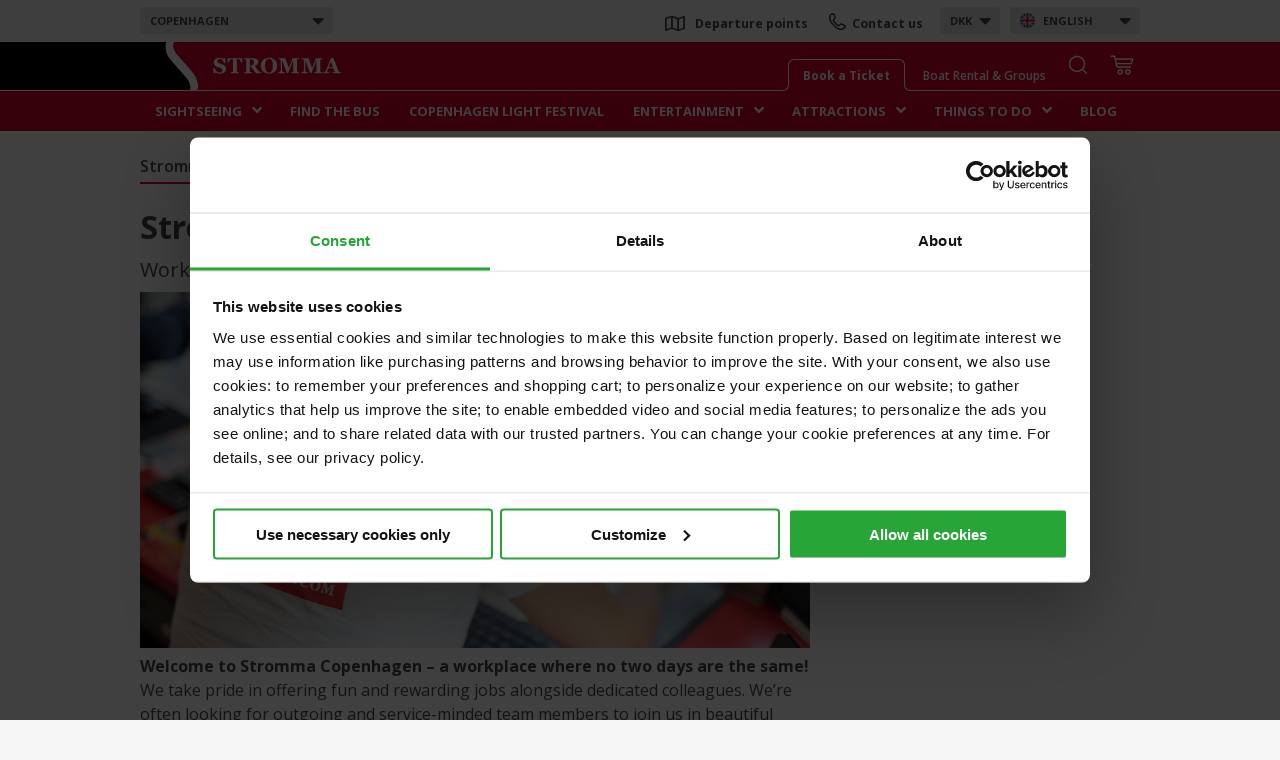

--- FILE ---
content_type: text/html; charset=utf-8
request_url: https://www.stromma.com/en-dk/copenhagen/jobs/vacancies/
body_size: 15081
content:




<!DOCTYPE html>
<html lang="en">
<head prefix="og: http://ogp.me/ns#">
    <meta charset="utf-8" />
    <meta name="id" content="47590" />
    <meta name="guid" content="965728e4-6fd5-4700-be05-500e73fa1557" />
    <meta name="workid" content="0" />
    <meta name="viewport" content="width=device-width" />


    <meta name="google" content="notranslate" />
            <meta property="og:image" content="https://www.stromma.com/globalassets/denmark/hr/innesaljare-personal-kunder-stromma-hero.jpg" />
            <meta name="title" content="Vacant Positions at Stromma Copenhagen, Denmark" />
            <meta name="robots" content="noindex" />
            <meta name="description" content="Are you looking for a job in Copenhagen? Do you want to work in tourism? We have vacancies! ✓Ticket seller ✓Guide ✓Captain ✓Bus Driver → Apply today!" />


    <link href="https://www.stromma.com/globalassets/global_media/favicons/strommaglobal.ico" rel="shortcut icon" type="image/x-icon" />
    <link rel="apple-touch-icon" sizes="180x180" href="/assets/images/stromma_logo-app.png">
    <link rel="mask-icon" href="/assets/images/svg/safari-pinned-tab.svg" color="#ffb800">
    <link rel="canonical" href="https://www.stromma.com/en-dk/copenhagen/jobs/vacancies/" />
    <script data-cookieconsent="ignore" type="text/javascript">

        var global_settings = {
            lang: 'en',
            countrycode: 'dk',
            cbwidgetdomain: '//booking-dk.stromma.com/en/',
            assetsversion: 4, //Should be generated,
            currentpage: 47590
        };
    </script>
        <script data-cookieconsent="ignore">
            window.dataLayer = window.dataLayer || [];
            function gtag() {
                dataLayer.push(arguments);
            }
            gtag("consent", "default", {
                ad_storage: "denied",
                analytics_storage: "denied",
                ad_user_data: "denied",
                ad_personalization: "denied",
                wait_for_update: 500
            });
            gtag("set", "ads_data_redaction", true);
        </script>
            <!-- Microsoft Consent Mode -->
        <script data-cookieconsent="ignore" type="text/javascript">
            window.uetq = window.uetq || [];
            window.uetq.push('consent', 'default', {
                'ad_storage': 'denied'
            });
        </script>
        <!-- /Microsoft Consent Mode -->
        <script id="Cookiebot" src="https://consent.cookiebot.com/uc.js" data-cbid="88b07932-1d84-4ae4-8348-6f25fbd734ee" data-blockingmode="auto" data-culture="en" data-consentmode-defaults="disabled" type="text/javascript"></script>
            <!--begin Convert Experiences code-->
        <script type="text/javascript">
            // fill in the values for the variables that you want to use
            var _conv_page_type = "DynamicPage";
            var _conv_category_id = "";
            var _conv_category_name = "";
            var _conv_product_sku = "";
            var _conv_product_name = "";
            var _conv_product_price = "";
            var _conv_customer_id = "";
            var _conv_custom_v1 = "";
            var _conv_custom_v2 = "";
            var _conv_custom_v3 = "";
            var _conv_custom_v4 = "";
        </script>
        <!-- end Convert Experiences code -->
        <script type="text/javascript" src="//cdn-4.convertexperiments.com/js/10041211-10041188.js"></script>
    <!-- Google Tag Manager -->

<script data-cookieconsent="ignore">
    window.dataLayer = window.dataLayer || [];
    dataLayer.push({
        'iframeLoaded': 'no'
    });
</script>

<!-- (REQUIRED) Google Optimize page hiding snippet w. Optimize Container ID -->
<style>
    .async-hide {
        opacity: 0 !important
    }
</style>
<!--script data-cookieconsent="ignore">
    (function ( a,s,y,n,c,h,i,d,e ){s.className+= ' ' +y;
        h.end=i= function (){s.className=s.className.replace( RegExp ( ' ?' +y), '' )};
        (a[n]=a[n]||[]).hide=h;setTimeout( function (){i();h.end= null },c);
    })(window, document.documentElement, 'async-hide', 'dataLayer', 2000, { 'GTM-5X2KDTS': true });

</script-->
<!-- (REQUIRED) Google Analytics + Optimize snippet -->
<script type="text/plain" data-cookieconsent="statistics">
    (function ( i,s,o,g,r,a,m ){i[ 'GoogleAnalyticsObject' ]=r;i[r]=i[r]|| function (){
            (i[r].q=i[r].q||[]).push( arguments )},i[r].l= 1 * new Date ();a=s.createElement(o),
            m=s.getElementsByTagName(o)[ 0 ];a.async= 1 ;a.src=g;m.parentNode.insertBefore(a,m)
    })( window , document , 'script' , 'https://www.google-analytics.com/analytics.js' , 'ga' );
    ga('create', 'UA-2489523-1', 'auto', { allowLinker: true, storage: 'none' });
    /* No pageview is sent here, it's done through GTM */
</script>

<script type="text/plain" data-cookieconsent="marketing">
	(function (w, d, s, l, i) {
		w[l] = w[l] || []; w[l].push({
			'gtm.start':
				new Date().getTime(), event: 'gtm.js'
		}); var f = d.getElementsByTagName(s)[0],
			j = d.createElement(s), dl = l != 'dataLayer' ? '&l=' + l : ''; j.async = true; j.src =
			'//www.googletagmanager.com/gtm.js?id=' + i + dl; f.parentNode.insertBefore(j, f);
	})(window, document, 'script', 'dataLayer', 'GTM-WG4CTN');
</script>
<!-- End Google Tag Manager -->    <!-- Matomo Tag Manager -->
<!--script type="text/plain" data-cookieconsent="marketing" -->
<script type="text/javascript">
    var _mtm = window._mtm = window._mtm || [];
    _mtm.push({ 'mtm.startTime': (new Date().getTime()), 'event': 'mtm.Start' });
    (function () {
        var d = document, g = d.createElement('script'), s = d.getElementsByTagName('script')[0];
        g.async = true; g.src = 'https://cdn.matomo.cloud/stromma.matomo.cloud/container_lfyvaKb5.js'; s.parentNode.insertBefore(g, s);
    })();
</script>
<!-- End Matomo Tag Manager -->

        
    <title>Vacant Positions at Stromma Copenhagen, Denmark</title>

    <!--[if lt IE 9]>
    <link href="/assets/style=_ie.css" rel="stylesheet"/>


        <![endif]-->

    <style>


        .navigation .nav1 {
            height: 42px;
        }

        header .navigation .logobar .innerlogo,
        header .navigation .logobar .logobar-tools {
            position: absolute;
        }

        header .navigation .categories #menu li {
            display: inline-block;
        }

        .menu-sub {
            display: none;
        }

        .only-mobile {
            display: none !important;
        }

        header .mobile-destination-list, header .mobile-currency-list {
            display: none;
        }

        #cb-availability-widget > div.full-width-picker {
            display: none;
        }

        #cb-availability-widget .destination {
            display: none;
        }

        img {
            display: inline-block;
        }

        .footer .bottom .logos img.footer-logo.svg {
            height: 90px;
        }

        @media screen and (max-width: 1000px) {

            div.full-width-picker {
                display: none;
            }
        }

        @media screen and (max-width: 1000px) {
            .only-mobile {
                display: block !important;
            }

            header .mobile-destination-list, header .mobile-currency-list {
                display: block;
            }

            .logobar-tools .search-button-header,
            .logobar .tabs,
            #menu {
                display: none !important;
            }

            .footer .bottom .logos img.footer-logo.svg {
                height: 50px;
            }
        }

        @media screen and (max-width: 600px) {
            #CookiebotWidget:not(.CookiebotWidget-inactive) {
                bottom: 20% !important;
                right: 10px;
                z-index: 11 !important;
            }

            #CookiebotWidgetUnderlay {
                z-index: 10 !important;
            }
        }
    </style>
    

    

    <link href="https://fonts.googleapis.com/css?family=Open+Sans:300,400,400i,600,700,800&display=swap" rel="stylesheet" media="screen" async loading="async" />

    

    
<link href="/pagetypes/dynamicpage.css?v=3rFCjbhbbTi6usSd1D66WFqiE_olhGJBStudzo13yvU1" rel="stylesheet" media="screen" />

        <script type="application/ld+json">
            {"@context":"http://schema.org","@type":"BreadCrumbList","itemListElement":[{"@type":"ListItem","name":"Copenhagen","item":"/en-dk/copenhagen/","position":1}]}
        </script>
    
    <link rel="alternate" href="https://www.stromma.com/en-dk/copenhagen/jobs/vacancies/" hreflang="en" />

            <link rel="alternate" href="https://www.stromma.com/da-dk/kobenhavn/job/ledige-stillinger-kobenhavn/" hreflang="da" />


    <script type="text/javascript">

        var pagemaps = {};
        if (global_settings.cbwidgetdomain.length == 0)
            global_settings.cbwidgetdomain = false;

        if (global_settings.cbwidgetdomain && global_settings.cbwidgetdomain[global_settings.cbwidgetdomain.length-1] != '/')
            global_settings.cbwidgetdomain += '/';
        
        var strommaGoogleMapsQueue = [];
        function onGoogleMapsLoaded() {
            var event = new CustomEvent("googlemaps-loaded");
            document.dispatchEvent(event);
            if (window.console && console.log) {
                //console.log('google maps loaded loaded, triggering events', google.maps);
            }
            while (strommaGoogleMapsQueue.length) {
                var cb = strommaGoogleMapsQueue.pop();
                cb(google.maps);
            }
        }
        function addGoogleMapsLoadedListener(callback) {
            if (window.google && google.maps) {
                callback(google.maps);
            }
            strommaGoogleMapsQueue.push(callback);
        }

    </script>
    
    <script src="/dist/js/react.bundle.js"></script>
    
</head>


<body class="pagetype-dynamicpage notranslate no-cbdatesearch no-hero">
        <noscript>
            <iframe src="//www.googletagmanager.com/ns.html?id=GTM-WG4CTN"
                    height="0" width="0" style="display: none; visibility: hidden"></iframe>
        </noscript>
    <div class="hide gtmcountryID">24</div>
    <div class="hide gtmcountry">Denmark</div>
    <div class="hide gtmcity">Copenhagen</div>
    <div class="hide gtmcategory"></div>
    <div id="cookiediv"></div>
    <div class="head-padder"></div>

    <header>
        




<!--[if lte IE 8]>
<div class="ie-warning" style="width: 100%; height: auto; font-family: helvetica; font-size: 13px; text-align: center; z-index: 1000; border: 1px solid rgb(33, 96, 145);">
    <p>
        Hi! Regretfully we do not support your browser.<br />
We recommend you to upgrade to a newer version of <a href="http://windows.microsoft.com/en-gb/internet-explorer/download-ie">Internet Explorer</a>.<br />
Alternatively you can download <a href="http://getfirefox.com">Mozilla Firefox</a> or <a href="https://www.google.com/intl/en/chrome/browser/">Google Chrome</a>.
    </p>
</div>
<![endif]-->
<script type="text/javascript">
    const isIOS = /iPad|iPhone|iPod/.test(navigator.platform) ||
        (navigator.platform === 'MacIntel' && navigator.maxTouchPoints > 1);
    console.log("MOBILE:" + isIOS + "_" + navigator.maxTouchPoints + "_" + navigator.platform + "---" + 640 + ":ismobiledevice:False");
        var screenwidth = window.innerWidth;
        if (screenwidth > 1000) {

        }
	    var getCookieMessage = function () {
		var cookieMsg = 'Stromma uses cookies to improve the experience of the website. ';
		var preferredLang = 'en';

		if (cookieMsg.length)
			return cookieMsg;


		if (preferredLang === 'sv') {
			return "Denna hemsida använder cookies för att din upplevelse ska bli så bra som möjligt. Genom att fortsätta använda vår webbplats accepterar du att cookies används.";
		} else if (preferredLang === 'fi') {
			return "Tämä verkkosivu käyttää evästeitä parantaakseen käyttökokemustasi. Jatkamalla sivuston käyttöä, hyväksyt evästeiden käytön.";
		} else if (preferredLang === 'dk') {
			return "Denne hjemmeside bruger cookies for at give dig en bedre oplevelse. Ved fortsat anvendelse af hjemmesiden accepterer du samtidig at der lagres cookies.";
		}

		return "This website uses cookies to improve your experience. For information on cookies, ";
	}

	var getAcceptanceMessage = function() {

		var acceptanceMsg = 'By continuing to use the site you automatically accept cookies. ';
		if (acceptanceMsg.length) {
			return acceptanceMsg;
		} else {
			return '';
		}
	};

	var cookieMessageVars = {
		message: getCookieMessage(),
		acceptanceMessage: getAcceptanceMessage(),
		buttonText: 'OK',
		linkText: 'Read more here',
		privacyPolicyUri: "/stromma-group/cookies-and-security/"
    };
		cookieMessageVars.enabled = true;

    var altTextCart = "Your cart";
    var altTextSearch = "Search";
    var altTextContactUs = "Contact us";
    var altTextDepartures = "Departure points";
    switch ('en') {
        case 'sv':
            altTextCart = "Din varukorg";
            altTextSearch = "Sök";
            altTextContactUs = "Kontakta oss";
            altTextDepartures = "Avgångsplatser";
            break;
        case 'fi':
            altTextCart = "Ostoskori";
            altTextSearch = "Haku";
            altTextContactUs = "Ota yhteyttä";
            altTextDepartures = "Lähtöpaikat";
            break;
        case 'da':
            altTextCart = "Din indkøbskurv";
            altTextSearch = "Søg";
            altTextContactUs = "Kontakt os";
            altTextDepartures = "Afgangssteder";
            break;
        case 'de':
            altTextCart = "Ihr Warenkorb";
            altTextSearch = "Suche";
            altTextContactUs = "Kontaktieren Sie uns";
            altTextDepartures = "Abfahrtsorte";
            break;
        case 'nl':
            altTextCart = "Jouw winkelwage";
            altTextSearch = "Zoek";
            altTextContactUs = "Contacteer ons";
            altTextDepartures = "Vertreklocaties";
            break
        case 'no':
            altTextCart = "Din handlekurv";
            altTextSearch = "Søk";
            altTextContactUs = "Kontakt oss";
            altTextDepartures = "Avreisesteder";
            break
        default:
            altTextCart = "Your cart";
    }

</script>

<div id="eantics"></div>

<div class="navigation">


    <div class="nav1">
        <div class="nav1-wrap">

                <div class="select-dropdown destination desktop" tabindex="-1">
                    <label class="current">
Copenhagen                        <i class="fas fa-sort-down"></i>
                    </label>
                    <div class="option-wrapper">
                        <ul class="options">
                                <li class="countrydivider flag dk">Denmark</li>
                                    <li><a href="/en-dk/copenhagen/"  data-enname="Copenhagen">Copenhagen</a></li>
                                <li class="countrydivider flag se">Sweden</li>
                                    <li><a href="/en-se/stockholm/"  data-enname="Stockholm">Stockholm</a></li>
                                    <li><a href="/en-se/gothenburg/"  data-enname="Gothenburg">Gothenburg</a></li>
                                    <li><a href="/en-se/malmo/"  data-enname="Malm&#246;">Malm&#246;</a></li>
                                    <li><a href="/en-se/uppsala/"  data-enname="Uppsala">Uppsala</a></li>
                                    <li><a href="/en-se/stockholm/cinderella-boats/"  data-enname="Cinderellab&#229;tarna">Cinderellab&#229;tarna</a></li>
                                    <li><a href="https://www.gotacanal.se/en/" class=external data-enname="">G&#246;ta Canal</a></li>
                                    <li><a href="https://www.birkavikingastaden.se/en/" class=external data-enname="">Birka – The Viking City</a></li>
                                    <li><a href="/en-se/sweden/"  data-enname="All destinations Sweden">All destinations Sweden</a></li>
                                <li class="countrydivider flag nl">Netherlands</li>
                                    <li><a href="/en-nl/amsterdam/"  data-enname="Amsterdam">Amsterdam</a></li>
                                    <li><a href="/en-nl/utrecht/"  data-enname="Utrecht">Utrecht</a></li>
                                <li class="countrydivider flag de">Germany</li>
                                    <li><a href="/en-de/berlin/"  data-enname="Berlin">Berlin</a></li>
                                <li class="countrydivider flag fi">Finland</li>
                                    <li><a href="/en-fi/helsinki/"  data-enname="Helsinki">Helsinki</a></li>
                                <li class="countrydivider flag no">Norway</li>
                                    <li><a href="/en-no/bergen/"  data-enname="Bergen">Bergen</a></li>
                                    <li><a href="/en-no/geiranger/"  data-enname="Geiranger">Geiranger</a></li>
                                    <li><a href="/en-no/haugesund/"  data-enname="Haugesund">Haugesund</a></li>
                                    <li><a href="/en-no/kristiansand/"  data-enname="Kristiansand">Kristiansand</a></li>
                                    <li><a href="/en-no/lofoten/"  data-enname="Lofoten">Lofoten</a></li>
                                    <li><a href="/en-no/olden/"  data-enname="Olden">Olden</a></li>
                                    <li><a href="/en-no/oslo/"  data-enname="Oslo">Oslo</a></li>
                                    <li><a href="/en-no/stavanger/"  data-enname="Stavanger">Stavanger</a></li>
                                    <li><a href="/en-no/alesund/"  data-enname="Alesund">Alesund</a></li>
                                    <li><a href="/en-no/norway-all/"  data-enname="All destinations Norway">All destinations Norway</a></li>
                            <li class="countrydivider has-link">
                                <a href="/"><i class="fas fa-home"></i> stromma.com</a>
                            </li>
                        </ul>
                    </div>
                </div>
                                        <div class="select-dropdown language desktop" tabindex="-1">
                    <label class="current flag en">English<i class="fas fa-sort-down"></i></label>
                    <div class="option-wrapper">
                        <ul class="options">
                                    <li class="flag da">
                                        <a href="/da-dk/kobenhavn/job/ledige-stillinger-kobenhavn/" value="" name="da">dansk</a>
                                    </li>
                        </ul>
                    </div>
                </div>
                            <div class="select-dropdown currency desktop" tabindex="-1">
                    <label class="current">DKK<i class="fas fa-sort-down"></i></label>
                    <div class="option-wrapper">
                        <ul class="options currencyselector">

                                    <li class="">
                                        <a href="javascript:void(0)" value="" name="EUR">EUR</a>
                                    </li>
                                    <li class="">
                                        <a href="javascript:void(0)" value="" name="USD">USD</a>
                                    </li>
                                    <li class="">
                                        <a href="javascript:void(0)" value="" name="GBP">GBP</a>
                                    </li>
                                    <li class="">
                                        <a href="javascript:void(0)" value="" name="CNY">CNY</a>
                                    </li>
                                    <li class="">
                                        <a href="javascript:void(0)" value="" name="SEK">SEK</a>
                                    </li>

                        </ul>
                    </div>
                </div>

                            <div class="dropdowns">
                    <a class="mobile-destination-toggle" tabindex="-1">
Copenhagen                        <i class="fas fa-sort-down"></i>

                    </a>
                </div>
            <div class="top-menu only-mobile">
                    <a href="https://www.stromma.com/en-dk/copenhagen/customer-service-contact/contact-us/" class="contactlink"><img src="/assets/images/svg/phone-2.svg" class="phone" alt="Icon contact"></a>
                                    <div class="search-button-header toolitem only-mobile">
                        <img src="/assets/images/icon-search-grey.svg" class="closed" alt="Icon search">
                        <img src="/assets/images/icon-search-white-greybg.svg" class="active" alt="Icon search">
                    </div>
                
            </div>


            <div class="top-menu desktop">
                <span class="shortcuts">

                        <a href="https://www.stromma.com/en-dk/copenhagen/customer-service-contact/find-us/" class="departureslink"><i class="far fa-map"></i> <span>Departure points</span></a>

                        <a href="https://www.stromma.com/en-dk/copenhagen/customer-service-contact/contact-us/" class="contactlink"><img src="/assets/images/svg/phone-2.svg" class="phone" alt="Icon contact"> <span>Contact us</span></a>

                </span>
            </div>
        </div>
    </div>

    <div class="logobar">
        <div class="inside">


            <div class="slidable">
                <div class="logowrapper">
                        <a href="/en-dk/copenhagen/" title="Copenhagen" class="logo">
                            <img src="/assets/images/stromma-update-01.svg" alt="Stromma logo" class="desktop" />
                            <img src="/assets/images/stromma-update-01.svg" alt="Stromma logo" class="mobile" />
                        </a>
                </div>


                    <div class="logobar-tools">
                            <div class="cb-basket toolitem">
                                <img src="/assets/images/icon_cart.svg" class="icon" alt="Your cart" />

                                <span id="citybreak_basket_widget_display"></span>
                                <div id="citybreak_basket_widget_summary"></div>
                            </div>
                        
                            <div class="search-button-header toolitem">
                                <img src="/assets/images/icon-search-white.svg" class="closed" alt="Icon search" />
                                <img src="/assets/images/icon-search-red.svg" class="active" alt="Icon search" />
                            </div>




                        <div class="tabs desktop">
                                <div class="top-tab  active">
                                    <a href="/en-dk/copenhagen/" class="text">
                                        Book a Ticket
                                    </a>
                                </div>
                                                            <div class="top-tab ">
                                    <a href="/en-dk/copenhagen/groups-charter/" class="text">
                                        Boat Rental &amp; Groups
                                    </a>
                                </div>
                        </div>

                    </div>
            </div>
        </div>

    </div>
    <div class="categories">
        <div class="head-padder"></div>
            <ul id="menu">
                    <li class=expandable>
                        <a href="/en-dk/copenhagen/sightseeing/" target="" data-pagenameen="Sightseeing">Sightseeing</a><i class="fas fa-angle-down"></i>
                                <ul class="menu-sub">
                                            <li><a href="/en-dk/copenhagen/sightseeing/sightseeing-by-boat/" target="" data-pagenameen="Sightseeing by boat">Sightseeing by boat</a></li>
                                            <li><a href="/en-dk/copenhagen/sightseeing/sightseeing-by-bus/" target="" data-pagenameen="Sightseeing by bus">Sightseeing by bus</a></li>
                                            <li><a href="/en-dk/copenhagen/sightseeing/combination-tours/" target="" data-pagenameen="Combination tours">Combination tours</a></li>
                                            <li><a href="/en-dk/copenhagen/sightseeing/multi-ticket/" target="" data-pagenameen="Multi Destination Ticket: Bus &amp; Boat">Multi Destination Ticket: Bus &amp; Boat</a></li>
                                            <li><a href="/en-dk/copenhagen/sightseeing/sightseeing-with-baadfarten/" target="" data-pagenameen="Baadfarten">Baadfarten</a></li>
                                </ul>

                    </li>
                    <li >
                        <a href="/en-dk/copenhagen/sightseeing/sightseeing-by-bus/gps-map/" target="" data-pagenameen="Find the Bus">Find the Bus</a>

                    </li>
                    <li >
                        <a href="/en-dk/copenhagen/tours-excursions/theme-tours/cph-light-festival/" target="" data-pagenameen="Copenhagen Light Festival">Copenhagen Light Festival</a>

                    </li>
                    <li class=expandable>
                        <a href="/en-dk/copenhagen/tours-excursions/theme-tours/" target="" data-pagenameen="Entertainment">Entertainment</a><i class="fas fa-angle-down"></i>
                                <ul class="menu-sub">
                                            <li><a href="/en-dk/copenhagen/tours-excursions/theme-tours/" target="" data-pagenameen="Entertainment Cruises">Entertainment Cruises</a></li>
                                </ul>

                    </li>
                    <li class=expandable>
                        <a href="/en-dk/copenhagen/sights/attractions/" target="" data-pagenameen="Attractions">Attractions</a><i class="fas fa-angle-down"></i>
                                <ul class="menu-sub">
                                            <li><a href="/en-dk/copenhagen/sights/attractions/" target="" data-pagenameen="Attractions">Attractions</a></li>
                                            <li><a href="/en-dk/copenhagen/sights/museums/" target="" data-pagenameen="Museums">Museums</a></li>
                                </ul>

                    </li>
                    <li class=expandable>
                        <a href="/en-dk/copenhagen/things-to-do/" target="" data-pagenameen="Things to Do">Things to Do</a><i class="fas fa-angle-down"></i>
                                <ul class="menu-sub">
                                            <li><a href="/en-dk/copenhagen/stromma-copenhagen-blog/churches-cathedrals/" target="" data-pagenameen="Copenhagen&#39;s Churches &amp; Cathedrals">Copenhagen&#39;s Churches &amp; Cathedrals</a></li>
                                            <li><a href="/en-dk/copenhagen/stromma-copenhagen-blog/copenhagen-in-march/" target="" data-pagenameen="March in Copenhagen">March in Copenhagen</a></li>
                                            <li><a href="/en-dk/copenhagen/stromma-copenhagen-blog/copenhagen-in-february/" target="" data-pagenameen="February in Copenhagen">February in Copenhagen</a></li>
                                            <li><a href="/en-dk/copenhagen/stromma-copenhagen-blog/one-day-in-copenhagen/" target="" data-pagenameen="One Day in Copenhagen">One Day in Copenhagen</a></li>
                                            <li><a href="/en-dk/copenhagen/stromma-copenhagen-blog/winter-in-copenhagen/" target="" data-pagenameen="Winter in Copenhagen">Winter in Copenhagen</a></li>
                                            <li><a href="/en-dk/copenhagen/stromma-copenhagen-blog/the-colors-of-copenhagen-houses-in-every-shade/" target="" data-pagenameen="Colorful Houses">Colorful Houses</a></li>
                                            <li><a href="/en-dk/copenhagen/stromma-copenhagen-blog/guide-hc-andersens-copenhagen/" target="" data-pagenameen="Hans Christian Andersen&#39;s Copenhagen">Hans Christian Andersen&#39;s Copenhagen</a></li>
                                            <li><a href="/en-dk/copenhagen/stromma-copenhagen-blog/copenhagens-bridges/" target="" data-pagenameen="Bridges in Copenhagen">Bridges in Copenhagen</a></li>
                                            <li><a href="/en-dk/copenhagen/stromma-copenhagen-blog/free-activities-copenhagen/" target="" data-pagenameen="Free Things to Do in Copenhagen">Free Things to Do in Copenhagen</a></li>
                                            <li><a href="/en-dk/copenhagen/stromma-copenhagen-blog/hidden-gems-of-copenhagen/" target="" data-pagenameen="Copenhagen&#39;s Hidden Gems">Copenhagen&#39;s Hidden Gems</a></li>
                                            <li><a href="/en-dk/copenhagen/stromma-copenhagen-blog/castles-and-palaces/" target="" data-pagenameen="Castles and Palaces in Copenhagen">Castles and Palaces in Copenhagen</a></li>
                                            <li><a href="/en-dk/copenhagen/stromma-copenhagen-blog/culture-in-copenhagen/" target="" data-pagenameen="Culture in Copenhagen">Culture in Copenhagen</a></li>
                                </ul>

                    </li>
                    <li >
                        <a href="/en-dk/copenhagen/stromma-copenhagen-blog/" target="" data-pagenameen="Blog">Blog</a>

                    </li>
            </ul>



    </div>

            <div class="search-wrapper-main">

<form action="/en-dk/copenhagen/search/Index" class="textSearch" id="form0" method="get">                <input name="query" type="search" aria-label="Search here" class="search" placeholder=" Search here" />
                <div class="search-button">
                    <input type="submit" class="search-main" value="" aria-label="Search here" />
                </div>
</form><script type="text/javascript">
//<![CDATA[
if (!window.mvcClientValidationMetadata) { window.mvcClientValidationMetadata = []; }
window.mvcClientValidationMetadata.push({"Fields":[],"FormId":"form0","ReplaceValidationSummary":false});
//]]>
</script>    </div>
    <div class="tabs only-mobile">
            <div class="top-tab  active">
                <a href="/en-dk/copenhagen/" class="text">
                    Book a Ticket
                </a>
            </div>
                    <div class="top-tab ">
                <a href="/en-dk/copenhagen/groups-charter/" class="text">
                    Boat Rental &amp; Groups
                </a>
            </div>
    </div>

    <div id="mobilemenu_scroll" class="only-mobile">
        
        <div class="level-1 ">

            <a class="haschildren " href="/en-dk/copenhagen/sightseeing/" data-pagenameEN="Sightseeing" target="">
                Sightseeing
                    <i class="fas fa-angle-down"></i>
            </a>
                <div class="submenu-wrapper">
                    <ul class="mobilemenu-sub">
                                <li class="first "><a href="/en-dk/copenhagen/sightseeing/sightseeing-by-boat/" data-pagenameEN="Sightseeing by boat" target="">Sightseeing by boat</a></li>
                                <li class=""><a href="/en-dk/copenhagen/sightseeing/sightseeing-by-bus/" data-pagenameEN="Sightseeing by bus" target="">Sightseeing by bus</a></li>
                                <li class=""><a href="/en-dk/copenhagen/sightseeing/combination-tours/" data-pagenameEN="Combination tours" target="">Combination tours</a></li>
                                <li class=""><a href="/en-no/bergen/sightseeing/multi-ticket/" data-pagenameEN="Multi Destination Ticket: Bus &amp; Boat" target="">Multi Destination Ticket: Bus &amp; Boat</a></li>
                                <li class=""><a href="/en-dk/copenhagen/sightseeing/sightseeing-with-baadfarten/" data-pagenameEN="Baadfarten" target="">Baadfarten</a></li>
                        <li class="last"><a href="/en-dk/copenhagen/sightseeing/" data-pagenameEN="All Sightseeing">All Sightseeing</a></li>
                    </ul>
                </div>

        </div>
        <div class="level-1 ">

            <a class="" href="/en-dk/copenhagen/sightseeing/sightseeing-by-bus/gps-map/" data-pagenameEN="Find the Bus" target="">
                Find the Bus
            </a>
                <div class="submenu-wrapper">
                    <ul class="mobilemenu-sub">
                        <li class="last"><a href="/en-dk/copenhagen/sightseeing/sightseeing-by-bus/gps-map/" data-pagenameEN="All Find the Bus">All Find the Bus</a></li>
                    </ul>
                </div>

        </div>
        <div class="level-1 ">

            <a class="" href="/en-dk/copenhagen/tours-excursions/theme-tours/cph-light-festival/" data-pagenameEN="Copenhagen Light Festival" target="">
                Copenhagen Light Festival
            </a>
                <div class="submenu-wrapper">
                    <ul class="mobilemenu-sub">
                        <li class="last"><a href="/en-dk/copenhagen/tours-excursions/theme-tours/cph-light-festival/" data-pagenameEN="All Copenhagen Light Festival">All Copenhagen Light Festival</a></li>
                    </ul>
                </div>

        </div>
        <div class="level-1 ">

            <a class="haschildren " href="/en-dk/copenhagen/tours-excursions/theme-tours/" data-pagenameEN="Entertainment" target="">
                Entertainment
                    <i class="fas fa-angle-down"></i>
            </a>
                <div class="submenu-wrapper">
                    <ul class="mobilemenu-sub">
                                <li class="first "><a href="/en-dk/copenhagen/tours-excursions/theme-tours/" data-pagenameEN="Entertainment Cruises" target="">Entertainment Cruises</a></li>
                        <li class="last"><a href="/en-dk/copenhagen/tours-excursions/theme-tours/" data-pagenameEN="All Entertainment">All Entertainment</a></li>
                    </ul>
                </div>

        </div>
        <div class="level-1 ">

            <a class="haschildren " href="/en-dk/copenhagen/sights/attractions/" data-pagenameEN="Attractions" target="">
                Attractions
                    <i class="fas fa-angle-down"></i>
            </a>
                <div class="submenu-wrapper">
                    <ul class="mobilemenu-sub">
                                <li class="first "><a href="/en-dk/copenhagen/sights/attractions/" data-pagenameEN="Attractions" target="">Attractions</a></li>
                                <li class=""><a href="/en-dk/copenhagen/sights/museums/" data-pagenameEN="Museums" target="">Museums</a></li>
                        <li class="last"><a href="/en-dk/copenhagen/sights/attractions/" data-pagenameEN="All Attractions">All Attractions</a></li>
                    </ul>
                </div>

        </div>
        <div class="level-1 ">

            <a class="haschildren " href="/en-dk/copenhagen/things-to-do/" data-pagenameEN="Things to Do" target="">
                Things to Do
                    <i class="fas fa-angle-down"></i>
            </a>
                <div class="submenu-wrapper">
                    <ul class="mobilemenu-sub">
                                <li class="first "><a href="/en-dk/copenhagen/stromma-copenhagen-blog/churches-cathedrals/" data-pagenameEN="Copenhagen&#39;s Churches &amp; Cathedrals" target="">Copenhagen&#39;s Churches &amp; Cathedrals</a></li>
                                <li class=""><a href="/en-dk/copenhagen/stromma-copenhagen-blog/copenhagen-in-march/" data-pagenameEN="March in Copenhagen" target="">March in Copenhagen</a></li>
                                <li class=""><a href="/en-dk/copenhagen/stromma-copenhagen-blog/copenhagen-in-february/" data-pagenameEN="February in Copenhagen" target="">February in Copenhagen</a></li>
                                <li class=""><a href="/en-dk/copenhagen/stromma-copenhagen-blog/one-day-in-copenhagen/" data-pagenameEN="One Day in Copenhagen" target="">One Day in Copenhagen</a></li>
                                <li class=""><a href="/en-dk/copenhagen/stromma-copenhagen-blog/winter-in-copenhagen/" data-pagenameEN="Winter in Copenhagen" target="">Winter in Copenhagen</a></li>
                                <li class=""><a href="/en-dk/copenhagen/stromma-copenhagen-blog/the-colors-of-copenhagen-houses-in-every-shade/" data-pagenameEN="Colorful Houses" target="">Colorful Houses</a></li>
                                <li class=""><a href="/en-dk/copenhagen/stromma-copenhagen-blog/guide-hc-andersens-copenhagen/" data-pagenameEN="Hans Christian Andersen&#39;s Copenhagen" target="">Hans Christian Andersen&#39;s Copenhagen</a></li>
                                <li class=""><a href="/en-dk/copenhagen/stromma-copenhagen-blog/copenhagens-bridges/" data-pagenameEN="Bridges in Copenhagen" target="">Bridges in Copenhagen</a></li>
                                <li class=""><a href="/en-dk/copenhagen/stromma-copenhagen-blog/free-activities-copenhagen/" data-pagenameEN="Free Things to Do in Copenhagen" target="">Free Things to Do in Copenhagen</a></li>
                                <li class=""><a href="/en-dk/copenhagen/stromma-copenhagen-blog/hidden-gems-of-copenhagen/" data-pagenameEN="Copenhagen&#39;s Hidden Gems" target="">Copenhagen&#39;s Hidden Gems</a></li>
                                <li class=""><a href="/en-dk/copenhagen/stromma-copenhagen-blog/castles-and-palaces/" data-pagenameEN="Castles and Palaces in Copenhagen" target="">Castles and Palaces in Copenhagen</a></li>
                                <li class=""><a href="/en-dk/copenhagen/stromma-copenhagen-blog/culture-in-copenhagen/" data-pagenameEN="Culture in Copenhagen" target="">Culture in Copenhagen</a></li>
                        <li class="last"><a href="/en-dk/copenhagen/things-to-do/" data-pagenameEN="All Things to Do">All Things to Do</a></li>
                    </ul>
                </div>

        </div>
        <div class="level-1 lastclass">

            <a class="" href="/en-dk/copenhagen/stromma-copenhagen-blog/" data-pagenameEN="Blog" target="">
                Blog
            </a>
                <div class="submenu-wrapper">
                    <ul class="mobilemenu-sub">
                        <li class="last"><a href="/en-dk/copenhagen/stromma-copenhagen-blog/" data-pagenameEN="All Blog">All Blog</a></li>
                    </ul>
                </div>

        </div>
        <div class="level-1-fade"></div>
    </div>
</div>


        
    </header>
    <div class="menu-padder only-mobile"></div>

        

<div class="wrappersuper">

    <div class="wrapper main ">


    <div class="breadcrumbs">
        <ol>
                <li class=" first">
                        <a href="/en-dk/copenhagen/" target="" title="Copenhagen">Copenhagen</a><span class="divider">&gt;</span><i class="fa fa-angle-right" aria-hidden="true"></i>
                </li>
        </ol>
    </div>


        



<script type="text/javascript">

    var superTourSettings = {
        iframemaps: {}
    };
</script>


<div class="whitesectionwrap cf">
    <div class="whitesection cf">
            <ul class="extra-navigation">
                    <li class='active'>
                        <a href="/en-dk/copenhagen/jobs/vacancies/">Stromma Copenhagen Vacancies</a>
                    </li>
                    <li >
                        <a href="/stromma-group/jobs-stromma/vacancies/">All destinations</a>
                    </li>
            </ul>
            <h1>Stromma&#39;s Vacant Positions in Copenhagen</h1>
                <div class="pagetext">
                    <h2>Work with Tourism, Sightseeing, and Experiences</h2>
<p><img src="/globalassets/denmark/hr/innesaljare-personal-kunder-stromma-hero.jpg" alt="Seller_Stromma-hero.jpg" width="940" height="500" /></p>
<p><strong>Welcome to Stromma Copenhagen &ndash; a workplace where no two days are the same!</strong></p>
<p>We take pride in offering fun and rewarding jobs alongside dedicated colleagues. We&rsquo;re often looking for outgoing and service-minded team members to join us in beautiful Copenhagen, especially during the summer. Take the next step toward an exciting opportunity &ndash; together, we create <em>Memories for Life</em>.</p>
<p>&nbsp;</p>
<p>Whether you&rsquo;re looking for a position as a ticket seller, on the water, or behind the wheel, we have something for you!</p>
<p>&nbsp;</p>
<p>Want to join the team? Explore all&nbsp;<a title="Stromma vacancies in Copenhagen" href="https://candidate.hr-manager.net/Vacancies/List.aspx?customer=stromma&amp;departmentid=10438&amp;mediaid=5538">Stromma's vacancies in Copenhagen</a></p>
                </div>
    </div>
</div>
<div class="greysection cf">
    <div class="blocks cf">
        <div><div class="dynamicblock"><div class="xhtmlblock span-two">
    <h3>Are You Looking for a Job in the Rest of Europe?</h3>
<p>Stromma operates in five countries around Europe. Are you interested in working abroad? Read more under each country's recruitment page to see which vacant positions are available to apply for.</p>
<p><br /><a title="Vacancies in Malm&ouml;" href="https://candidate.hr-manager.net/Vacancies/List.aspx?customer=stromma&amp;departmentid=10437&amp;mediaid=5535">Vacancies in Malm&ouml;</a> | <a title="Stromma's vacancies in Stockholm and Gothenburg" href="/en-se/stockholm/jobs/vacancies/?customer=stromma&amp;departmentid=10437&amp;mediaid=5535" target="_blank" rel="noopener">Vacancies Stockholm &amp; Gothenburg</a> | <a title="Vacancies in the Netherlands" href="/en-fi/helsinki/jobs/vacancies/" target="_blank" rel="noopener">Vacancies in the </a><a title="L&auml;s mer om lediga jobb i Nederl&auml;nderna" href="/en-nl/amsterdam/jobs/vacancies/" target="_blank" rel="noopener">Netherlands</a> |&nbsp;<a title="Vacancies in Finland" href="/en-fi/helsinki/jobs/vacancies/" target="_blank" rel="noopener">Vacancies in Finland</a> | <a title="L&auml;s mer om lediga jobb i Finland" href="/en-fi/helsinki/jobs/vacancies/" target="_blank" rel="noopener">Vacancies in</a><a title="Vacancies in Norway" href="/en-no/oslo/jobs/vacancies/" target="_blank" rel="noopener"> Norway</a></p>
</div>

</div><div class="dynamicblock"><div class="xhtmlblock span-two">
    <p><img src="/globalassets/sweden/stockholm/rekrytering/stromma-17-destinations-2023.jpg" alt="Stromma-17-destinations-2023.jpg" width="490" height="339" /></p>
</div>

</div><div class="dynamicblock"><div class="xhtmlblock span-two">
    <p><img src="/globalassets/denmark/hr/christian_captain_stromma_copenhagen.jpg" alt="Christian_Captain_Stromma_Copenhagen.jpg" width="623" height="431" /></p>
</div>

</div><div class="dynamicblock"><div class="xhtmlblock span-two">
    <p><img src="/globalassets/denmark/hr/anbritt_guide_stromma_copenhagen.jpg" alt="Anbritt_Guide_Stromma_Copenhagen.jpg" width="623" height="431" /></p>
</div>

</div><div class="dynamicblock"><div class="xhtmlblock span-two">
    <p><img src="/globalassets/denmark/hr/nabil_bus_driver_stromma_copenhagen.jpg" alt="Nabil_Bus_Driver_Stromma_Copenhagen.jpg" width="623" height="431" /></p>
</div>

</div><div class="dynamicblock"><div class="xhtmlblock span-two">
    <p><img src="/globalassets/denmark/hr/arlette_ticket_seller_stromma_copenhagen.jpg" alt="Arlette_Ticket_Seller_Stromma_Copenhagen.jpg" width="623" height="431" /></p>
</div>

</div><div class="dynamicblock"><div class="xhtmlblock">
    <p><a title="Job Vacancies at Stromma" href="https://candidate.hr-manager.net/Vacancies/List.aspx?customer=stromma&amp;departmentid=10438&amp;mediaid=5538"><img src="/globalassets/denmark/hr/banner_job_vacancies_stromma_copenhagen.jpg" alt="Banner_Job_Vacancies_Stromma_Copenhagen.jpg" width="3917" height="500" /></a></p>
</div>

</div><div class="dynamicblock"><div class="xhtmlblock span-one">
    <p><strong>Beware of phishing through job postings</strong></p>
<p>We are aware that scammers use fake job postings to steal personal data and money. We advice you to always check the sender of mails or links concerning job vacancies and job offers - and to check here before responding to mails about job offers or opportunities from us.<br /><br />If you are in doubt, you are welcome to contact us and we encourage you to report any suspicions of fraud to: <a href="mailto:fraud@stromma.com">fraud@stromma.com</a></p>
<p><strong><br />Thank you!</strong><br />Stromma</p>
</div>

</div></div>
    </div>

    <div class="tablet-fullwidth">

<ul class="tab-navigation cf">









    


</ul>


    </div>

    <div data-react-component="ShowLessButton" class="ShowLessButton" data-props='null'></div>
</div>

            <div class="clearfix"></div>
    </div>
</div>
    



<div class="footer">

    <div class="bottom">

        <div class="container twentypxpad">
            
            <div class="info row">
                <div class="col-lg-9 col-md-12">

                        <div class="container">
                            <div class="row fixed-header-height">
                                <span class="col-12 p-0 header">Stromma Danmark</span>
                            </div>
                            <ul class="footerlinks cf row">
                                    <li class="col-sm-4 col-6 p-0"><a href="/en-dk/copenhagen/customer-service-contact/find-us/" title="Customer Service">Customer Service</a></li>
                                    <li class="col-sm-4 col-6 p-0"><a href="/en-dk/copenhagen/about-us/about-us/" title="About Us">About Us</a></li>
                                    <li class="col-sm-4 col-6 p-0"><a href="/en-dk/copenhagen/customer-service-contact/lost-and-found/" title="Lost and Found Items">Lost and Found Items</a></li>
                                    <li class="col-sm-4 col-6 p-0"><a href="/en-dk/copenhagen/stromma-copenhagen-blog/">Blog</a></li>
                                    <li class="col-sm-4 col-6 p-0"><a href="/stromma-group/about-us/resellers/" title="Agents">Agents</a></li>
                                    <li class="col-sm-4 col-6 p-0"><a href="/en-dk/copenhagen/customer-service-contact/faq/">FAQ</a></li>
                                    <li class="col-sm-4 col-6 p-0"><a href="/en-dk/copenhagen/customer-service-contact/terms-conditions/" title="Terms &amp; Conditions">Terms &amp; Conditions</a></li>
                                    <li class="col-sm-4 col-6 p-0"><a href="/en-dk/copenhagen/about-us/privacy-cookies-security/" title="Privacy, Cookies &amp; Security">Privacy, Cookies &amp; Security</a></li>
                                    <li class="col-sm-4 col-6 p-0"><a href="/en-dk/copenhagen/about-us/sustainable-tourism/">Sustainability</a></li>
                                    <li class="col-sm-4 col-6 p-0"><a href="/en-dk/copenhagen/customer-service-contact/terms-conditions/private-boat-rental/">Private Boat Hire - Terms &amp; Conditions</a></li>
                                    <li class="col-sm-4 col-6 p-0"><a href="/en-dk/copenhagen/jobs/vacancies/" title="Job openings">Vacancies</a></li>
                                    <li class="col-sm-4 col-6 p-0"><a href="/stromma-group/about-us/accessibility-statement-stromma/" title="Website Accessibility Statement">Website Accessibility Statement</a></li>
                            </ul>
                        </div>
                </div>



                    <div class="col-lg-3 col-md-12 p-lg-0" id="footer-social-links">
                        <div class="social">
                            <div class="fixed-header-height">
                                <span class="header">Connect</span>
                            </div>

                                <span class="fontawesome">
                                    <a href="https://www.facebook.com/Strommadenmark" target="_blank" title="Facebook"><i class="fab fa-facebook fa-2x" aria-hidden="true"></i></a>
                                </span>

                                <span class="fontawesome">

                                    <a href="https://www.instagram.com/stromma_danmark/?hl=en" target="_blank" title="Instagram"><i class="fab fa-instagram fa-2x" aria-hidden="true"></i></a>
                                </span>

                                <span class="fontawesome">
                                    <a href="http://www.youtube.com/strommaplay" target="_blank" title="Youtube"><i class="fab fa-youtube fa-2x" aria-hidden="true"></i></a>
                                </span>

                                                            <span class="fontawesome">

                                    <a class="linkedinurl" href="https://www.linkedin.com/company/stromma/" target="_blank" title="LinkedIn"><i class="fab fa-linkedin-in fa-2x" aria-hidden="true"></i></a>
                                </span>

                        </div>
                        <div class="choosers clearfix">
                            <div class="chooser">
                                <span class="chooselabel">Language:</span>
                                <div class="select-dropdown language " tabindex="-1">
                                    <label class="current flag en">English<i class="fas fa-angle-down"></i></label>
                                    <div class="option-wrapper">
                                        <ul class="options">
                                                    <li class="flag da">
                                                        <a href="/da-dk/kobenhavn/job/ledige-stillinger-kobenhavn/" value="" name="da">dansk</a>
                                                    </li>
                                        </ul>
                                    </div>
                                </div>
                            </div>
                            <div class="chooser">
                                <span class="chooselabel">Currency:</span>
                                <div class="select-dropdown currency " tabindex="-1">
                                    <label class="current">DKK<i class="fas fa-angle-down"></i></label>
                                    <div class="option-wrapper">
                                        <ul class="options currencyselector">

                                                    <li class="">
                                                        <a href="javascript:void(0)" value="" name="EUR">EUR</a>
                                                    </li>
                                                    <li class="">
                                                        <a href="javascript:void(0)" value="" name="USD">USD</a>
                                                    </li>
                                                    <li class="">
                                                        <a href="javascript:void(0)" value="" name="GBP">GBP</a>
                                                    </li>
                                                    <li class="">
                                                        <a href="javascript:void(0)" value="" name="CNY">CNY</a>
                                                    </li>
                                                    <li class="">
                                                        <a href="javascript:void(0)" value="" name="SEK">SEK</a>
                                                    </li>

                                        </ul>
                                    </div>
                                </div>
                            </div>
                        </div>
                    </div>       
            </div>
        </div>
        <!-- Visar SVG-logos i första hand -->
                <div class="logos svg">

                        <img class="footer-logo svg lazyload" data-src="/globalassets/footer_logos/mastercard.svg" alt="MasterCard logo" />
                        <img class="footer-logo svg lazyload" data-src="/globalassets/footer_logos/visa.svg" alt="VISA logo" />
                        <img class="footer-logo svg lazyload" data-src="/globalassets/footer_logos/dankort.svg" alt="DanKort logo" />
                        <img class="footer-logo svg lazyload" data-src="/globalassets/footer_logos/american_express.svg" alt="American Express Logo" />
                        <img class="footer-logo svg lazyload" data-src="/globalassets/footer_logos/20240607-st-libraries-adyen-main-logo-rgb-675x349.svg" alt="Adyen Logo" />
                        <img class="footer-logo svg lazyload" data-src="/globalassets/footer_logos/approved_by.svg" alt="Logo indicating approval by The Official Tourism Organization of Copenhagen" />
                    <div class="clearfix"></div>
                </div>

                <div class="wrapper-address">






<p>&copy; 2026 Stromma Denmark A/S | Toldbodgade 39, DK-1253 Copenhagen K | Stromma Denmark is part of Stromma Group</p>

                </div>


    </div>
</div>


<svg version="1.1" xmlns="http://www.w3.org/2000/svg" xmlns:xlink="http://www.w3.org/1999/xlink" class="blur-svg">
    <defs>
        <filter id="blur-filter">
            <feGaussianBlur stdDeviation="3"></feGaussianBlur>
        </filter>
    </defs>
</svg>

    <!--div id="scroll-to-top" class="visible">
        <button class="scrollbutton slick-button"><i class="fa fa-arrow-up"></i></button>
    </div-->

    <script type="text/plain" data-src="https://www.youtube.com/iframe_api" data-cookieconsent="marketing" async></script>

        <script type="text/plain" data-cookieconsent="marketing">
                function loadGoogleMapsScript() {
                    console.log('laddar maps');
                    if (Cookiebot && Cookiebot.consent && Cookiebot.consent.marketing) {
                        const script = document.createElement("script");
                        script.src = 'https://maps.googleapis.com/maps/api/js?key=AIzaSyCdHjcZD7x-SpEgseYDiPDJVxszuteMbfY&sensor=false&libraries=geometry,marker&callback=onGoogleMapsLoaded';
                        script.async = true;
                        script.defer = true;
                        script.setAttribute("loading", "async");
                        document.head.appendChild(script);
                    }
                }

                // Correct event listener for Cookiebot
                window.addEventListener("CookiebotOnAccept", function () {
                    loadGoogleMapsScript();
                });

                // If Cookiebot already loaded (e.g. user has already consented)
                if (window.Cookiebot && Cookiebot.consent && Cookiebot.consent.marketing) {
                    loadGoogleMapsScript();
                }
        </script>
    <script data-cookieconsent="ignore" defer src="/assets/basics.js?v=u2TuAtSuXSlfGlgRzLYxRgBX06Vux40YpdXGAt11vUM1"></script>
            <script data-cookieconsent="ignore" defer>window.datesearchReady = true</script>
<script data-cookieconsent="ignore" src="/assets/postload.js?v=DgssDcxsPs_2FlzwkCDNraJ266QWvrYVYr24taRCvHY1" defer onload="window.postloadReady = true;"></script>
<script data-cookieconsent="ignore" defer onload="window.pagesReady = true;" src="/assets/dynamic.js?v=qNcKhjmNenxiXSd7TuD8b3pRrm8zpGZ7H_JbF9bXw2g1"></script>
        <script defer>
            document.addEventListener('DOMContentLoaded', function () {
                function allControllersReady() {
                    return window.datesearchReady && window.postloadReady && window.pagesReady;
                }
                function waitForAll() {
                    if (allControllersReady()) {
                        angular.bootstrap(document, ['stromma']);
                    } else {
                        setTimeout(waitForAll, 50);
                    }
                }

                waitForAll();
            });
        </script>


    
    
    
    <div id="cookieoverlay" class="cookieoverlay"></div>
    <div class='iewarning'>
        <span>This website does not support Internet Explorer, to ensure that the site works properly we recommend that you use another browser e.g. Microsoft Edge or Google Chrome.</span>
        <button type="button" id="iewarningClose"><a class="close close-icon"></a></button>
    </div>
</body>
</html>


--- FILE ---
content_type: text/css; charset=utf-8
request_url: https://www.stromma.com/pagetypes/dynamicpage.css?v=3rFCjbhbbTi6usSd1D66WFqiE_olhGJBStudzo13yvU1
body_size: 529937
content:
@charset "UTF-8";body{color:#484848;-webkit-font-smoothing:antialiased;-moz-osx-font-smoothing:grayscale}label{display:block}a{text-decoration:none;cursor:pointer}input[type='text'],[type='password'],[type='date'],[type='datetime'],[type='datetime-local'],[type='month'],[type='week'],[type='email'],[type='number'],input[type='search'],[type='tel'],[type='time'],[type='url'],[type='color'],textarea{display:block;box-sizing:border-box;width:100%;height:2.4375rem;margin:0 0 1rem;padding:.5rem;border:1px solid #cacaca;border-radius:0;background-color:#fefefe;box-shadow:inset 0 1px 2px rgba(10,10,10,.1);font-family:inherit;font-size:1rem;font-weight:normal;color:#484848;transition:box-shadow .5s,border-color .25s ease-in-out;-webkit-appearance:none;-moz-appearance:none;appearance:none}input::-webkit-input-placeholder,textarea::-webkit-input-placeholder{color:#cacaca}input::-moz-placeholder,textarea::-moz-placeholder{color:#cacaca}input:-ms-input-placeholder,textarea:-ms-input-placeholder{color:#cacaca}input::placeholder,textarea::placeholder{color:#cacaca}html,body,div,span,applet,object,iframe,h1,h2,h3,h4,h5,h6,p,blockquote,pre,a,abbr,acronym,address,big,cite,code,del,dfn,em,img,ins,kbd,q,s,samp,small,strike,strong,sub,sup,tt,var,b,u,i,center,dl,dt,dd,ol,ul,li,fieldset,form,label,legend,table,caption,tbody,tfoot,thead,tr,th,td,article,aside,canvas,details,embed,figure,figcaption,footer,header,hgroup,menu,nav,output,ruby,section,summary,time,mark,audio,video{margin:0;padding:0;border:0;font-size:100%;font:inherit;vertical-align:baseline}article,aside,details,figcaption,figure,footer,header,hgroup,menu,nav,section{display:block}body{line-height:1}ol,ul{list-style:none}.main-text ol,.main-text ul{list-style:initial;font:.8em Open Sans,Arial,Roboto,sans-serif}.main-text em,.main-text i{font-style:italic}.main-text b{font-weight:bold}blockquote,q{quotes:none}blockquote:before,blockquote:after{content:'';content:none}q:before,q:after{content:'';content:none}table{border-collapse:collapse;border-spacing:0}*{box-sizing:border-box;*behavior:url(/assets/specials/ie7-boxsizing.htc);-moz-box-sizing:border-box}.cf{zoom:1}.cf:before,.cf:after{content:" ";display:block;height:0;visibility:hidden}.cf:after{clear:both}iframe{width:100%!important}input[type="number"]::-webkit-inner-spin-button,input[type="number"]::-webkit-outer-spin-button{-webkit-appearance:none;margin:0}.clearfix:before,.clearfix:after{content:"";display:table;border-collapse:collapse}.clearfix:after{clear:both}@keyframes datesearchshake{10%,90%{transform:translate3d(-1px,0,0) rotate(-1deg)}20%,80%{transform:translate3d(2px,0,0) rotate(1deg)}30%,50%,70%{transform:translate3d(-4px,0,0) rotate(-2deg)}40%,60%{transform:translate3d(4px,0,0) rotate(2deg)}}@keyframes invalidinputshake{10%,90%{transform:translateX(-1px)}20%,80%{transform:translateX(2px)}30%,50%,70%{transform:translateX(-4px)}40%,60%{transform:translateX(4px)}}@keyframes bounce{0%,20%,50%,80%,100%{transform:translateY(0)}40%{transform:translateY(-7px)}60%{transform:translateY(-3px)}}html{box-sizing:border-box;-ms-overflow-style:scrollbar}*,*::before,*::after{box-sizing:inherit}.container{width:100%;padding-right:10px;padding-left:10px;margin-right:auto;margin-left:auto}@media(min-width:576px){.container{max-width:540px}}@media(min-width:768px){.container{max-width:720px}}@media(min-width:992px){.container{max-width:960px}}@media(min-width:1000px){.container{max-width:1000px}}.container-fluid,.container-sm,.container-md,.container-lg,.container-xl{width:100%;padding-right:10px;padding-left:10px;margin-right:auto;margin-left:auto}@media(min-width:576px){.container,.container-sm{max-width:540px}}@media(min-width:768px){.container,.container-sm,.container-md{max-width:720px}}@media(min-width:992px){.container,.container-sm,.container-md,.container-lg{max-width:960px}}@media(min-width:1000px){.container,.container-sm,.container-md,.container-lg,.container-xl{max-width:1000px}}.row{display:flex;flex-wrap:wrap;margin-right:-10px;margin-left:-10px}.no-gutters{margin-right:0;margin-left:0}.no-gutters>.col,.no-gutters>[class*="col-"]{padding-right:0;padding-left:0}.col-1,.col-2,.col-3,.col-4,.col-5,.col-6,.col-7,.col-8,.col-9,.col-10,.col-11,.col-12,.col,.col-auto,.col-sm-1,.col-sm-2,.col-sm-3,.col-sm-4,.col-sm-5,.col-sm-6,.col-sm-7,.col-sm-8,.col-sm-9,.col-sm-10,.col-sm-11,.col-sm-12,.col-sm,.col-sm-auto,.col-md-1,.col-md-2,.col-md-3,.col-md-4,.col-md-5,.col-md-6,.col-md-7,.col-md-8,.col-md-9,.col-md-10,.col-md-11,.col-md-12,.col-md,.col-md-auto,.col-lg-1,.col-lg-2,.col-lg-3,.col-lg-4,.col-lg-5,.col-lg-6,.col-lg-7,.col-lg-8,.col-lg-9,.col-lg-10,.col-lg-11,.col-lg-12,.col-lg,.col-lg-auto,.col-xl-1,.col-xl-2,.col-xl-3,.col-xl-4,.col-xl-5,.col-xl-6,.col-xl-7,.col-xl-8,.col-xl-9,.col-xl-10,.col-xl-11,.col-xl-12,.col-xl,.col-xl-auto{position:relative;width:100%;padding-right:10px;padding-left:10px}.col{flex-basis:0;flex-grow:1;max-width:100%}.row-cols-1>*{flex:0 0 100%;max-width:100%}.row-cols-2>*{flex:0 0 50%;max-width:50%}.row-cols-3>*{flex:0 0 33.33333%;max-width:33.33333%}.row-cols-4>*{flex:0 0 25%;max-width:25%}.row-cols-5>*{flex:0 0 20%;max-width:20%}.row-cols-6>*{flex:0 0 16.66667%;max-width:16.66667%}.col-auto{flex:0 0 auto;width:auto;max-width:100%}.col-1{flex:0 0 8.33333%;max-width:8.33333%}.col-2{flex:0 0 16.66667%;max-width:16.66667%}.col-3{flex:0 0 25%;max-width:25%}.col-4{flex:0 0 33.33333%;max-width:33.33333%}.col-5{flex:0 0 41.66667%;max-width:41.66667%}.col-6{flex:0 0 50%;max-width:50%}.col-7{flex:0 0 58.33333%;max-width:58.33333%}.col-8{flex:0 0 66.66667%;max-width:66.66667%}.col-9{flex:0 0 75%;max-width:75%}.col-10{flex:0 0 83.33333%;max-width:83.33333%}.col-11{flex:0 0 91.66667%;max-width:91.66667%}.col-12{flex:0 0 100%;max-width:100%}.order-first{order:-1}.order-last{order:13}.order-0{order:0}.order-1{order:1}.order-2{order:2}.order-3{order:3}.order-4{order:4}.order-5{order:5}.order-6{order:6}.order-7{order:7}.order-8{order:8}.order-9{order:9}.order-10{order:10}.order-11{order:11}.order-12{order:12}.offset-1{margin-left:8.33333%}.offset-2{margin-left:16.66667%}.offset-3{margin-left:25%}.offset-4{margin-left:33.33333%}.offset-5{margin-left:41.66667%}.offset-6{margin-left:50%}.offset-7{margin-left:58.33333%}.offset-8{margin-left:66.66667%}.offset-9{margin-left:75%}.offset-10{margin-left:83.33333%}.offset-11{margin-left:91.66667%}@media(min-width:576px){.col-sm{flex-basis:0;flex-grow:1;max-width:100%}.row-cols-sm-1>*{flex:0 0 100%;max-width:100%}.row-cols-sm-2>*{flex:0 0 50%;max-width:50%}.row-cols-sm-3>*{flex:0 0 33.33333%;max-width:33.33333%}.row-cols-sm-4>*{flex:0 0 25%;max-width:25%}.row-cols-sm-5>*{flex:0 0 20%;max-width:20%}.row-cols-sm-6>*{flex:0 0 16.66667%;max-width:16.66667%}.col-sm-auto{flex:0 0 auto;width:auto;max-width:100%}.col-sm-1{flex:0 0 8.33333%;max-width:8.33333%}.col-sm-2{flex:0 0 16.66667%;max-width:16.66667%}.col-sm-3{flex:0 0 25%;max-width:25%}.col-sm-4{flex:0 0 33.33333%;max-width:33.33333%}.col-sm-5{flex:0 0 41.66667%;max-width:41.66667%}.col-sm-6{flex:0 0 50%;max-width:50%}.col-sm-7{flex:0 0 58.33333%;max-width:58.33333%}.col-sm-8{flex:0 0 66.66667%;max-width:66.66667%}.col-sm-9{flex:0 0 75%;max-width:75%}.col-sm-10{flex:0 0 83.33333%;max-width:83.33333%}.col-sm-11{flex:0 0 91.66667%;max-width:91.66667%}.col-sm-12{flex:0 0 100%;max-width:100%}.order-sm-first{order:-1}.order-sm-last{order:13}.order-sm-0{order:0}.order-sm-1{order:1}.order-sm-2{order:2}.order-sm-3{order:3}.order-sm-4{order:4}.order-sm-5{order:5}.order-sm-6{order:6}.order-sm-7{order:7}.order-sm-8{order:8}.order-sm-9{order:9}.order-sm-10{order:10}.order-sm-11{order:11}.order-sm-12{order:12}.offset-sm-0{margin-left:0}.offset-sm-1{margin-left:8.33333%}.offset-sm-2{margin-left:16.66667%}.offset-sm-3{margin-left:25%}.offset-sm-4{margin-left:33.33333%}.offset-sm-5{margin-left:41.66667%}.offset-sm-6{margin-left:50%}.offset-sm-7{margin-left:58.33333%}.offset-sm-8{margin-left:66.66667%}.offset-sm-9{margin-left:75%}.offset-sm-10{margin-left:83.33333%}.offset-sm-11{margin-left:91.66667%}}@media(min-width:768px){.col-md{flex-basis:0;flex-grow:1;max-width:100%}.row-cols-md-1>*{flex:0 0 100%;max-width:100%}.row-cols-md-2>*{flex:0 0 50%;max-width:50%}.row-cols-md-3>*{flex:0 0 33.33333%;max-width:33.33333%}.row-cols-md-4>*{flex:0 0 25%;max-width:25%}.row-cols-md-5>*{flex:0 0 20%;max-width:20%}.row-cols-md-6>*{flex:0 0 16.66667%;max-width:16.66667%}.col-md-auto{flex:0 0 auto;width:auto;max-width:100%}.col-md-1{flex:0 0 8.33333%;max-width:8.33333%}.col-md-2{flex:0 0 16.66667%;max-width:16.66667%}.col-md-3{flex:0 0 25%;max-width:25%}.col-md-4{flex:0 0 33.33333%;max-width:33.33333%}.col-md-5{flex:0 0 41.66667%;max-width:41.66667%}.col-md-6{flex:0 0 50%;max-width:50%}.col-md-7{flex:0 0 58.33333%;max-width:58.33333%}.col-md-8{flex:0 0 66.66667%;max-width:66.66667%}.col-md-9{flex:0 0 75%;max-width:75%}.col-md-10{flex:0 0 83.33333%;max-width:83.33333%}.col-md-11{flex:0 0 91.66667%;max-width:91.66667%}.col-md-12{flex:0 0 100%;max-width:100%}.order-md-first{order:-1}.order-md-last{order:13}.order-md-0{order:0}.order-md-1{order:1}.order-md-2{order:2}.order-md-3{order:3}.order-md-4{order:4}.order-md-5{order:5}.order-md-6{order:6}.order-md-7{order:7}.order-md-8{order:8}.order-md-9{order:9}.order-md-10{order:10}.order-md-11{order:11}.order-md-12{order:12}.offset-md-0{margin-left:0}.offset-md-1{margin-left:8.33333%}.offset-md-2{margin-left:16.66667%}.offset-md-3{margin-left:25%}.offset-md-4{margin-left:33.33333%}.offset-md-5{margin-left:41.66667%}.offset-md-6{margin-left:50%}.offset-md-7{margin-left:58.33333%}.offset-md-8{margin-left:66.66667%}.offset-md-9{margin-left:75%}.offset-md-10{margin-left:83.33333%}.offset-md-11{margin-left:91.66667%}}@media(min-width:992px){.col-lg{flex-basis:0;flex-grow:1;max-width:100%}.row-cols-lg-1>*{flex:0 0 100%;max-width:100%}.row-cols-lg-2>*{flex:0 0 50%;max-width:50%}.row-cols-lg-3>*{flex:0 0 33.33333%;max-width:33.33333%}.row-cols-lg-4>*{flex:0 0 25%;max-width:25%}.row-cols-lg-5>*{flex:0 0 20%;max-width:20%}.row-cols-lg-6>*{flex:0 0 16.66667%;max-width:16.66667%}.col-lg-auto{flex:0 0 auto;width:auto;max-width:100%}.col-lg-1{flex:0 0 8.33333%;max-width:8.33333%}.col-lg-2{flex:0 0 16.66667%;max-width:16.66667%}.col-lg-3{flex:0 0 25%;max-width:25%}.col-lg-4{flex:0 0 33.33333%;max-width:33.33333%}.col-lg-5{flex:0 0 41.66667%;max-width:41.66667%}.col-lg-6{flex:0 0 50%;max-width:50%}.col-lg-7{flex:0 0 58.33333%;max-width:58.33333%}.col-lg-8{flex:0 0 66.66667%;max-width:66.66667%}.col-lg-9{flex:0 0 75%;max-width:75%}.col-lg-10{flex:0 0 83.33333%;max-width:83.33333%}.col-lg-11{flex:0 0 91.66667%;max-width:91.66667%}.col-lg-12{flex:0 0 100%;max-width:100%}.order-lg-first{order:-1}.order-lg-last{order:13}.order-lg-0{order:0}.order-lg-1{order:1}.order-lg-2{order:2}.order-lg-3{order:3}.order-lg-4{order:4}.order-lg-5{order:5}.order-lg-6{order:6}.order-lg-7{order:7}.order-lg-8{order:8}.order-lg-9{order:9}.order-lg-10{order:10}.order-lg-11{order:11}.order-lg-12{order:12}.offset-lg-0{margin-left:0}.offset-lg-1{margin-left:8.33333%}.offset-lg-2{margin-left:16.66667%}.offset-lg-3{margin-left:25%}.offset-lg-4{margin-left:33.33333%}.offset-lg-5{margin-left:41.66667%}.offset-lg-6{margin-left:50%}.offset-lg-7{margin-left:58.33333%}.offset-lg-8{margin-left:66.66667%}.offset-lg-9{margin-left:75%}.offset-lg-10{margin-left:83.33333%}.offset-lg-11{margin-left:91.66667%}}@media(min-width:1000px){.col-xl{flex-basis:0;flex-grow:1;max-width:100%}.row-cols-xl-1>*{flex:0 0 100%;max-width:100%}.row-cols-xl-2>*{flex:0 0 50%;max-width:50%}.row-cols-xl-3>*{flex:0 0 33.33333%;max-width:33.33333%}.row-cols-xl-4>*{flex:0 0 25%;max-width:25%}.row-cols-xl-5>*{flex:0 0 20%;max-width:20%}.row-cols-xl-6>*{flex:0 0 16.66667%;max-width:16.66667%}.col-xl-auto{flex:0 0 auto;width:auto;max-width:100%}.col-xl-1{flex:0 0 8.33333%;max-width:8.33333%}.col-xl-2{flex:0 0 16.66667%;max-width:16.66667%}.col-xl-3{flex:0 0 25%;max-width:25%}.col-xl-4{flex:0 0 33.33333%;max-width:33.33333%}.col-xl-5{flex:0 0 41.66667%;max-width:41.66667%}.col-xl-6{flex:0 0 50%;max-width:50%}.col-xl-7{flex:0 0 58.33333%;max-width:58.33333%}.col-xl-8{flex:0 0 66.66667%;max-width:66.66667%}.col-xl-9{flex:0 0 75%;max-width:75%}.col-xl-10{flex:0 0 83.33333%;max-width:83.33333%}.col-xl-11{flex:0 0 91.66667%;max-width:91.66667%}.col-xl-12{flex:0 0 100%;max-width:100%}.order-xl-first{order:-1}.order-xl-last{order:13}.order-xl-0{order:0}.order-xl-1{order:1}.order-xl-2{order:2}.order-xl-3{order:3}.order-xl-4{order:4}.order-xl-5{order:5}.order-xl-6{order:6}.order-xl-7{order:7}.order-xl-8{order:8}.order-xl-9{order:9}.order-xl-10{order:10}.order-xl-11{order:11}.order-xl-12{order:12}.offset-xl-0{margin-left:0}.offset-xl-1{margin-left:8.33333%}.offset-xl-2{margin-left:16.66667%}.offset-xl-3{margin-left:25%}.offset-xl-4{margin-left:33.33333%}.offset-xl-5{margin-left:41.66667%}.offset-xl-6{margin-left:50%}.offset-xl-7{margin-left:58.33333%}.offset-xl-8{margin-left:66.66667%}.offset-xl-9{margin-left:75%}.offset-xl-10{margin-left:83.33333%}.offset-xl-11{margin-left:91.66667%}}.d-none{display:none!important}.d-inline{display:inline!important}.d-inline-block{display:inline-block!important}.d-block{display:block!important}.d-table{display:table!important}.d-table-row{display:table-row!important}.d-table-cell{display:table-cell!important}.d-flex{display:flex!important}.d-inline-flex{display:inline-flex!important}@media(min-width:576px){.d-sm-none{display:none!important}.d-sm-inline{display:inline!important}.d-sm-inline-block{display:inline-block!important}.d-sm-block{display:block!important}.d-sm-table{display:table!important}.d-sm-table-row{display:table-row!important}.d-sm-table-cell{display:table-cell!important}.d-sm-flex{display:flex!important}.d-sm-inline-flex{display:inline-flex!important}}@media(min-width:768px){.d-md-none{display:none!important}.d-md-inline{display:inline!important}.d-md-inline-block{display:inline-block!important}.d-md-block{display:block!important}.d-md-table{display:table!important}.d-md-table-row{display:table-row!important}.d-md-table-cell{display:table-cell!important}.d-md-flex{display:flex!important}.d-md-inline-flex{display:inline-flex!important}}@media(min-width:992px){.d-lg-none{display:none!important}.d-lg-inline{display:inline!important}.d-lg-inline-block{display:inline-block!important}.d-lg-block{display:block!important}.d-lg-table{display:table!important}.d-lg-table-row{display:table-row!important}.d-lg-table-cell{display:table-cell!important}.d-lg-flex{display:flex!important}.d-lg-inline-flex{display:inline-flex!important}}@media(min-width:1000px){.d-xl-none{display:none!important}.d-xl-inline{display:inline!important}.d-xl-inline-block{display:inline-block!important}.d-xl-block{display:block!important}.d-xl-table{display:table!important}.d-xl-table-row{display:table-row!important}.d-xl-table-cell{display:table-cell!important}.d-xl-flex{display:flex!important}.d-xl-inline-flex{display:inline-flex!important}}@media print{.d-print-none{display:none!important}.d-print-inline{display:inline!important}.d-print-inline-block{display:inline-block!important}.d-print-block{display:block!important}.d-print-table{display:table!important}.d-print-table-row{display:table-row!important}.d-print-table-cell{display:table-cell!important}.d-print-flex{display:flex!important}.d-print-inline-flex{display:inline-flex!important}}.flex-row{flex-direction:row!important}.flex-column{flex-direction:column!important}.flex-row-reverse{flex-direction:row-reverse!important}.flex-column-reverse{flex-direction:column-reverse!important}.flex-wrap{flex-wrap:wrap!important}.flex-nowrap{flex-wrap:nowrap!important}.flex-wrap-reverse{flex-wrap:wrap-reverse!important}.flex-fill{flex:1 1 auto!important}.flex-grow-0{flex-grow:0!important}.flex-grow-1{flex-grow:1!important}.flex-shrink-0{flex-shrink:0!important}.flex-shrink-1{flex-shrink:1!important}.justify-content-start{justify-content:flex-start!important}.justify-content-end{justify-content:flex-end!important}.justify-content-center{justify-content:center!important}.justify-content-between{justify-content:space-between!important}.justify-content-around{justify-content:space-around!important}.align-items-start{align-items:flex-start!important}.align-items-end{align-items:flex-end!important}.align-items-center{align-items:center!important}.align-items-baseline{align-items:baseline!important}.align-items-stretch{align-items:stretch!important}.align-content-start{align-content:flex-start!important}.align-content-end{align-content:flex-end!important}.align-content-center{align-content:center!important}.align-content-between{align-content:space-between!important}.align-content-around{align-content:space-around!important}.align-content-stretch{align-content:stretch!important}.align-self-auto{align-self:auto!important}.align-self-start{align-self:flex-start!important}.align-self-end{align-self:flex-end!important}.align-self-center{align-self:center!important}.align-self-baseline{align-self:baseline!important}.align-self-stretch{align-self:stretch!important}@media(min-width:576px){.flex-sm-row{flex-direction:row!important}.flex-sm-column{flex-direction:column!important}.flex-sm-row-reverse{flex-direction:row-reverse!important}.flex-sm-column-reverse{flex-direction:column-reverse!important}.flex-sm-wrap{flex-wrap:wrap!important}.flex-sm-nowrap{flex-wrap:nowrap!important}.flex-sm-wrap-reverse{flex-wrap:wrap-reverse!important}.flex-sm-fill{flex:1 1 auto!important}.flex-sm-grow-0{flex-grow:0!important}.flex-sm-grow-1{flex-grow:1!important}.flex-sm-shrink-0{flex-shrink:0!important}.flex-sm-shrink-1{flex-shrink:1!important}.justify-content-sm-start{justify-content:flex-start!important}.justify-content-sm-end{justify-content:flex-end!important}.justify-content-sm-center{justify-content:center!important}.justify-content-sm-between{justify-content:space-between!important}.justify-content-sm-around{justify-content:space-around!important}.align-items-sm-start{align-items:flex-start!important}.align-items-sm-end{align-items:flex-end!important}.align-items-sm-center{align-items:center!important}.align-items-sm-baseline{align-items:baseline!important}.align-items-sm-stretch{align-items:stretch!important}.align-content-sm-start{align-content:flex-start!important}.align-content-sm-end{align-content:flex-end!important}.align-content-sm-center{align-content:center!important}.align-content-sm-between{align-content:space-between!important}.align-content-sm-around{align-content:space-around!important}.align-content-sm-stretch{align-content:stretch!important}.align-self-sm-auto{align-self:auto!important}.align-self-sm-start{align-self:flex-start!important}.align-self-sm-end{align-self:flex-end!important}.align-self-sm-center{align-self:center!important}.align-self-sm-baseline{align-self:baseline!important}.align-self-sm-stretch{align-self:stretch!important}}@media(min-width:768px){.flex-md-row{flex-direction:row!important}.flex-md-column{flex-direction:column!important}.flex-md-row-reverse{flex-direction:row-reverse!important}.flex-md-column-reverse{flex-direction:column-reverse!important}.flex-md-wrap{flex-wrap:wrap!important}.flex-md-nowrap{flex-wrap:nowrap!important}.flex-md-wrap-reverse{flex-wrap:wrap-reverse!important}.flex-md-fill{flex:1 1 auto!important}.flex-md-grow-0{flex-grow:0!important}.flex-md-grow-1{flex-grow:1!important}.flex-md-shrink-0{flex-shrink:0!important}.flex-md-shrink-1{flex-shrink:1!important}.justify-content-md-start{justify-content:flex-start!important}.justify-content-md-end{justify-content:flex-end!important}.justify-content-md-center{justify-content:center!important}.justify-content-md-between{justify-content:space-between!important}.justify-content-md-around{justify-content:space-around!important}.align-items-md-start{align-items:flex-start!important}.align-items-md-end{align-items:flex-end!important}.align-items-md-center{align-items:center!important}.align-items-md-baseline{align-items:baseline!important}.align-items-md-stretch{align-items:stretch!important}.align-content-md-start{align-content:flex-start!important}.align-content-md-end{align-content:flex-end!important}.align-content-md-center{align-content:center!important}.align-content-md-between{align-content:space-between!important}.align-content-md-around{align-content:space-around!important}.align-content-md-stretch{align-content:stretch!important}.align-self-md-auto{align-self:auto!important}.align-self-md-start{align-self:flex-start!important}.align-self-md-end{align-self:flex-end!important}.align-self-md-center{align-self:center!important}.align-self-md-baseline{align-self:baseline!important}.align-self-md-stretch{align-self:stretch!important}}@media(min-width:992px){.flex-lg-row{flex-direction:row!important}.flex-lg-column{flex-direction:column!important}.flex-lg-row-reverse{flex-direction:row-reverse!important}.flex-lg-column-reverse{flex-direction:column-reverse!important}.flex-lg-wrap{flex-wrap:wrap!important}.flex-lg-nowrap{flex-wrap:nowrap!important}.flex-lg-wrap-reverse{flex-wrap:wrap-reverse!important}.flex-lg-fill{flex:1 1 auto!important}.flex-lg-grow-0{flex-grow:0!important}.flex-lg-grow-1{flex-grow:1!important}.flex-lg-shrink-0{flex-shrink:0!important}.flex-lg-shrink-1{flex-shrink:1!important}.justify-content-lg-start{justify-content:flex-start!important}.justify-content-lg-end{justify-content:flex-end!important}.justify-content-lg-center{justify-content:center!important}.justify-content-lg-between{justify-content:space-between!important}.justify-content-lg-around{justify-content:space-around!important}.align-items-lg-start{align-items:flex-start!important}.align-items-lg-end{align-items:flex-end!important}.align-items-lg-center{align-items:center!important}.align-items-lg-baseline{align-items:baseline!important}.align-items-lg-stretch{align-items:stretch!important}.align-content-lg-start{align-content:flex-start!important}.align-content-lg-end{align-content:flex-end!important}.align-content-lg-center{align-content:center!important}.align-content-lg-between{align-content:space-between!important}.align-content-lg-around{align-content:space-around!important}.align-content-lg-stretch{align-content:stretch!important}.align-self-lg-auto{align-self:auto!important}.align-self-lg-start{align-self:flex-start!important}.align-self-lg-end{align-self:flex-end!important}.align-self-lg-center{align-self:center!important}.align-self-lg-baseline{align-self:baseline!important}.align-self-lg-stretch{align-self:stretch!important}}@media(min-width:1000px){.flex-xl-row{flex-direction:row!important}.flex-xl-column{flex-direction:column!important}.flex-xl-row-reverse{flex-direction:row-reverse!important}.flex-xl-column-reverse{flex-direction:column-reverse!important}.flex-xl-wrap{flex-wrap:wrap!important}.flex-xl-nowrap{flex-wrap:nowrap!important}.flex-xl-wrap-reverse{flex-wrap:wrap-reverse!important}.flex-xl-fill{flex:1 1 auto!important}.flex-xl-grow-0{flex-grow:0!important}.flex-xl-grow-1{flex-grow:1!important}.flex-xl-shrink-0{flex-shrink:0!important}.flex-xl-shrink-1{flex-shrink:1!important}.justify-content-xl-start{justify-content:flex-start!important}.justify-content-xl-end{justify-content:flex-end!important}.justify-content-xl-center{justify-content:center!important}.justify-content-xl-between{justify-content:space-between!important}.justify-content-xl-around{justify-content:space-around!important}.align-items-xl-start{align-items:flex-start!important}.align-items-xl-end{align-items:flex-end!important}.align-items-xl-center{align-items:center!important}.align-items-xl-baseline{align-items:baseline!important}.align-items-xl-stretch{align-items:stretch!important}.align-content-xl-start{align-content:flex-start!important}.align-content-xl-end{align-content:flex-end!important}.align-content-xl-center{align-content:center!important}.align-content-xl-between{align-content:space-between!important}.align-content-xl-around{align-content:space-around!important}.align-content-xl-stretch{align-content:stretch!important}.align-self-xl-auto{align-self:auto!important}.align-self-xl-start{align-self:flex-start!important}.align-self-xl-end{align-self:flex-end!important}.align-self-xl-center{align-self:center!important}.align-self-xl-baseline{align-self:baseline!important}.align-self-xl-stretch{align-self:stretch!important}}.m-0{margin:0!important}.mt-0,.my-0{margin-top:0!important}.mr-0,.mx-0{margin-right:0!important}.mb-0,.my-0{margin-bottom:0!important}.ml-0,.mx-0{margin-left:0!important}.m-1{margin:5px!important}.mt-1,.my-1{margin-top:5px!important}.mr-1,.mx-1{margin-right:5px!important}.mb-1,.my-1{margin-bottom:5px!important}.ml-1,.mx-1{margin-left:5px!important}.m-2{margin:10px!important}.mt-2,.my-2{margin-top:10px!important}.mr-2,.mx-2{margin-right:10px!important}.mb-2,.my-2{margin-bottom:10px!important}.ml-2,.mx-2{margin-left:10px!important}.m-3{margin:20px!important}.mt-3,.my-3{margin-top:20px!important}.mr-3,.mx-3{margin-right:20px!important}.mb-3,.my-3{margin-bottom:20px!important}.ml-3,.mx-3{margin-left:20px!important}.m-4{margin:30px!important}.mt-4,.my-4{margin-top:30px!important}.mr-4,.mx-4{margin-right:30px!important}.mb-4,.my-4{margin-bottom:30px!important}.ml-4,.mx-4{margin-left:30px!important}.m-5{margin:60px!important}.mt-5,.my-5{margin-top:60px!important}.mr-5,.mx-5{margin-right:60px!important}.mb-5,.my-5{margin-bottom:60px!important}.ml-5,.mx-5{margin-left:60px!important}.p-0{padding:0!important}.pt-0,.py-0{padding-top:0!important}.pr-0,.px-0{padding-right:0!important}.pb-0,.py-0{padding-bottom:0!important}.pl-0,.px-0{padding-left:0!important}.p-1{padding:5px!important}.pt-1,.py-1{padding-top:5px!important}.pr-1,.px-1{padding-right:5px!important}.pb-1,.py-1{padding-bottom:5px!important}.pl-1,.px-1{padding-left:5px!important}.p-2{padding:10px!important}.pt-2,.py-2{padding-top:10px!important}.pr-2,.px-2{padding-right:10px!important}.pb-2,.py-2{padding-bottom:10px!important}.pl-2,.px-2{padding-left:10px!important}.p-3{padding:20px!important}.pt-3,.py-3{padding-top:20px!important}.pr-3,.px-3{padding-right:20px!important}.pb-3,.py-3{padding-bottom:20px!important}.pl-3,.px-3{padding-left:20px!important}.p-4{padding:30px!important}.pt-4,.py-4{padding-top:30px!important}.pr-4,.px-4{padding-right:30px!important}.pb-4,.py-4{padding-bottom:30px!important}.pl-4,.px-4{padding-left:30px!important}.p-5{padding:60px!important}.pt-5,.py-5{padding-top:60px!important}.pr-5,.px-5{padding-right:60px!important}.pb-5,.py-5{padding-bottom:60px!important}.pl-5,.px-5{padding-left:60px!important}.m-n1{margin:-5px!important}.mt-n1,.my-n1{margin-top:-5px!important}.mr-n1,.mx-n1{margin-right:-5px!important}.mb-n1,.my-n1{margin-bottom:-5px!important}.ml-n1,.mx-n1{margin-left:-5px!important}.m-n2{margin:-10px!important}.mt-n2,.my-n2{margin-top:-10px!important}.mr-n2,.mx-n2{margin-right:-10px!important}.mb-n2,.my-n2{margin-bottom:-10px!important}.ml-n2,.mx-n2{margin-left:-10px!important}.m-n3{margin:-20px!important}.mt-n3,.my-n3{margin-top:-20px!important}.mr-n3,.mx-n3{margin-right:-20px!important}.mb-n3,.my-n3{margin-bottom:-20px!important}.ml-n3,.mx-n3{margin-left:-20px!important}.m-n4{margin:-30px!important}.mt-n4,.my-n4{margin-top:-30px!important}.mr-n4,.mx-n4{margin-right:-30px!important}.mb-n4,.my-n4{margin-bottom:-30px!important}.ml-n4,.mx-n4{margin-left:-30px!important}.m-n5{margin:-60px!important}.mt-n5,.my-n5{margin-top:-60px!important}.mr-n5,.mx-n5{margin-right:-60px!important}.mb-n5,.my-n5{margin-bottom:-60px!important}.ml-n5,.mx-n5{margin-left:-60px!important}.m-auto{margin:auto!important}.mt-auto,.my-auto{margin-top:auto!important}.mr-auto,.mx-auto{margin-right:auto!important}.mb-auto,.my-auto{margin-bottom:auto!important}.ml-auto,.mx-auto{margin-left:auto!important}@media(min-width:576px){.m-sm-0{margin:0!important}.mt-sm-0,.my-sm-0{margin-top:0!important}.mr-sm-0,.mx-sm-0{margin-right:0!important}.mb-sm-0,.my-sm-0{margin-bottom:0!important}.ml-sm-0,.mx-sm-0{margin-left:0!important}.m-sm-1{margin:5px!important}.mt-sm-1,.my-sm-1{margin-top:5px!important}.mr-sm-1,.mx-sm-1{margin-right:5px!important}.mb-sm-1,.my-sm-1{margin-bottom:5px!important}.ml-sm-1,.mx-sm-1{margin-left:5px!important}.m-sm-2{margin:10px!important}.mt-sm-2,.my-sm-2{margin-top:10px!important}.mr-sm-2,.mx-sm-2{margin-right:10px!important}.mb-sm-2,.my-sm-2{margin-bottom:10px!important}.ml-sm-2,.mx-sm-2{margin-left:10px!important}.m-sm-3{margin:20px!important}.mt-sm-3,.my-sm-3{margin-top:20px!important}.mr-sm-3,.mx-sm-3{margin-right:20px!important}.mb-sm-3,.my-sm-3{margin-bottom:20px!important}.ml-sm-3,.mx-sm-3{margin-left:20px!important}.m-sm-4{margin:30px!important}.mt-sm-4,.my-sm-4{margin-top:30px!important}.mr-sm-4,.mx-sm-4{margin-right:30px!important}.mb-sm-4,.my-sm-4{margin-bottom:30px!important}.ml-sm-4,.mx-sm-4{margin-left:30px!important}.m-sm-5{margin:60px!important}.mt-sm-5,.my-sm-5{margin-top:60px!important}.mr-sm-5,.mx-sm-5{margin-right:60px!important}.mb-sm-5,.my-sm-5{margin-bottom:60px!important}.ml-sm-5,.mx-sm-5{margin-left:60px!important}.p-sm-0{padding:0!important}.pt-sm-0,.py-sm-0{padding-top:0!important}.pr-sm-0,.px-sm-0{padding-right:0!important}.pb-sm-0,.py-sm-0{padding-bottom:0!important}.pl-sm-0,.px-sm-0{padding-left:0!important}.p-sm-1{padding:5px!important}.pt-sm-1,.py-sm-1{padding-top:5px!important}.pr-sm-1,.px-sm-1{padding-right:5px!important}.pb-sm-1,.py-sm-1{padding-bottom:5px!important}.pl-sm-1,.px-sm-1{padding-left:5px!important}.p-sm-2{padding:10px!important}.pt-sm-2,.py-sm-2{padding-top:10px!important}.pr-sm-2,.px-sm-2{padding-right:10px!important}.pb-sm-2,.py-sm-2{padding-bottom:10px!important}.pl-sm-2,.px-sm-2{padding-left:10px!important}.p-sm-3{padding:20px!important}.pt-sm-3,.py-sm-3{padding-top:20px!important}.pr-sm-3,.px-sm-3{padding-right:20px!important}.pb-sm-3,.py-sm-3{padding-bottom:20px!important}.pl-sm-3,.px-sm-3{padding-left:20px!important}.p-sm-4{padding:30px!important}.pt-sm-4,.py-sm-4{padding-top:30px!important}.pr-sm-4,.px-sm-4{padding-right:30px!important}.pb-sm-4,.py-sm-4{padding-bottom:30px!important}.pl-sm-4,.px-sm-4{padding-left:30px!important}.p-sm-5{padding:60px!important}.pt-sm-5,.py-sm-5{padding-top:60px!important}.pr-sm-5,.px-sm-5{padding-right:60px!important}.pb-sm-5,.py-sm-5{padding-bottom:60px!important}.pl-sm-5,.px-sm-5{padding-left:60px!important}.m-sm-n1{margin:-5px!important}.mt-sm-n1,.my-sm-n1{margin-top:-5px!important}.mr-sm-n1,.mx-sm-n1{margin-right:-5px!important}.mb-sm-n1,.my-sm-n1{margin-bottom:-5px!important}.ml-sm-n1,.mx-sm-n1{margin-left:-5px!important}.m-sm-n2{margin:-10px!important}.mt-sm-n2,.my-sm-n2{margin-top:-10px!important}.mr-sm-n2,.mx-sm-n2{margin-right:-10px!important}.mb-sm-n2,.my-sm-n2{margin-bottom:-10px!important}.ml-sm-n2,.mx-sm-n2{margin-left:-10px!important}.m-sm-n3{margin:-20px!important}.mt-sm-n3,.my-sm-n3{margin-top:-20px!important}.mr-sm-n3,.mx-sm-n3{margin-right:-20px!important}.mb-sm-n3,.my-sm-n3{margin-bottom:-20px!important}.ml-sm-n3,.mx-sm-n3{margin-left:-20px!important}.m-sm-n4{margin:-30px!important}.mt-sm-n4,.my-sm-n4{margin-top:-30px!important}.mr-sm-n4,.mx-sm-n4{margin-right:-30px!important}.mb-sm-n4,.my-sm-n4{margin-bottom:-30px!important}.ml-sm-n4,.mx-sm-n4{margin-left:-30px!important}.m-sm-n5{margin:-60px!important}.mt-sm-n5,.my-sm-n5{margin-top:-60px!important}.mr-sm-n5,.mx-sm-n5{margin-right:-60px!important}.mb-sm-n5,.my-sm-n5{margin-bottom:-60px!important}.ml-sm-n5,.mx-sm-n5{margin-left:-60px!important}.m-sm-auto{margin:auto!important}.mt-sm-auto,.my-sm-auto{margin-top:auto!important}.mr-sm-auto,.mx-sm-auto{margin-right:auto!important}.mb-sm-auto,.my-sm-auto{margin-bottom:auto!important}.ml-sm-auto,.mx-sm-auto{margin-left:auto!important}}@media(min-width:768px){.m-md-0{margin:0!important}.mt-md-0,.my-md-0{margin-top:0!important}.mr-md-0,.mx-md-0{margin-right:0!important}.mb-md-0,.my-md-0{margin-bottom:0!important}.ml-md-0,.mx-md-0{margin-left:0!important}.m-md-1{margin:5px!important}.mt-md-1,.my-md-1{margin-top:5px!important}.mr-md-1,.mx-md-1{margin-right:5px!important}.mb-md-1,.my-md-1{margin-bottom:5px!important}.ml-md-1,.mx-md-1{margin-left:5px!important}.m-md-2{margin:10px!important}.mt-md-2,.my-md-2{margin-top:10px!important}.mr-md-2,.mx-md-2{margin-right:10px!important}.mb-md-2,.my-md-2{margin-bottom:10px!important}.ml-md-2,.mx-md-2{margin-left:10px!important}.m-md-3{margin:20px!important}.mt-md-3,.my-md-3{margin-top:20px!important}.mr-md-3,.mx-md-3{margin-right:20px!important}.mb-md-3,.my-md-3{margin-bottom:20px!important}.ml-md-3,.mx-md-3{margin-left:20px!important}.m-md-4{margin:30px!important}.mt-md-4,.my-md-4{margin-top:30px!important}.mr-md-4,.mx-md-4{margin-right:30px!important}.mb-md-4,.my-md-4{margin-bottom:30px!important}.ml-md-4,.mx-md-4{margin-left:30px!important}.m-md-5{margin:60px!important}.mt-md-5,.my-md-5{margin-top:60px!important}.mr-md-5,.mx-md-5{margin-right:60px!important}.mb-md-5,.my-md-5{margin-bottom:60px!important}.ml-md-5,.mx-md-5{margin-left:60px!important}.p-md-0{padding:0!important}.pt-md-0,.py-md-0{padding-top:0!important}.pr-md-0,.px-md-0{padding-right:0!important}.pb-md-0,.py-md-0{padding-bottom:0!important}.pl-md-0,.px-md-0{padding-left:0!important}.p-md-1{padding:5px!important}.pt-md-1,.py-md-1{padding-top:5px!important}.pr-md-1,.px-md-1{padding-right:5px!important}.pb-md-1,.py-md-1{padding-bottom:5px!important}.pl-md-1,.px-md-1{padding-left:5px!important}.p-md-2{padding:10px!important}.pt-md-2,.py-md-2{padding-top:10px!important}.pr-md-2,.px-md-2{padding-right:10px!important}.pb-md-2,.py-md-2{padding-bottom:10px!important}.pl-md-2,.px-md-2{padding-left:10px!important}.p-md-3{padding:20px!important}.pt-md-3,.py-md-3{padding-top:20px!important}.pr-md-3,.px-md-3{padding-right:20px!important}.pb-md-3,.py-md-3{padding-bottom:20px!important}.pl-md-3,.px-md-3{padding-left:20px!important}.p-md-4{padding:30px!important}.pt-md-4,.py-md-4{padding-top:30px!important}.pr-md-4,.px-md-4{padding-right:30px!important}.pb-md-4,.py-md-4{padding-bottom:30px!important}.pl-md-4,.px-md-4{padding-left:30px!important}.p-md-5{padding:60px!important}.pt-md-5,.py-md-5{padding-top:60px!important}.pr-md-5,.px-md-5{padding-right:60px!important}.pb-md-5,.py-md-5{padding-bottom:60px!important}.pl-md-5,.px-md-5{padding-left:60px!important}.m-md-n1{margin:-5px!important}.mt-md-n1,.my-md-n1{margin-top:-5px!important}.mr-md-n1,.mx-md-n1{margin-right:-5px!important}.mb-md-n1,.my-md-n1{margin-bottom:-5px!important}.ml-md-n1,.mx-md-n1{margin-left:-5px!important}.m-md-n2{margin:-10px!important}.mt-md-n2,.my-md-n2{margin-top:-10px!important}.mr-md-n2,.mx-md-n2{margin-right:-10px!important}.mb-md-n2,.my-md-n2{margin-bottom:-10px!important}.ml-md-n2,.mx-md-n2{margin-left:-10px!important}.m-md-n3{margin:-20px!important}.mt-md-n3,.my-md-n3{margin-top:-20px!important}.mr-md-n3,.mx-md-n3{margin-right:-20px!important}.mb-md-n3,.my-md-n3{margin-bottom:-20px!important}.ml-md-n3,.mx-md-n3{margin-left:-20px!important}.m-md-n4{margin:-30px!important}.mt-md-n4,.my-md-n4{margin-top:-30px!important}.mr-md-n4,.mx-md-n4{margin-right:-30px!important}.mb-md-n4,.my-md-n4{margin-bottom:-30px!important}.ml-md-n4,.mx-md-n4{margin-left:-30px!important}.m-md-n5{margin:-60px!important}.mt-md-n5,.my-md-n5{margin-top:-60px!important}.mr-md-n5,.mx-md-n5{margin-right:-60px!important}.mb-md-n5,.my-md-n5{margin-bottom:-60px!important}.ml-md-n5,.mx-md-n5{margin-left:-60px!important}.m-md-auto{margin:auto!important}.mt-md-auto,.my-md-auto{margin-top:auto!important}.mr-md-auto,.mx-md-auto{margin-right:auto!important}.mb-md-auto,.my-md-auto{margin-bottom:auto!important}.ml-md-auto,.mx-md-auto{margin-left:auto!important}}@media(min-width:992px){.m-lg-0{margin:0!important}.mt-lg-0,.my-lg-0{margin-top:0!important}.mr-lg-0,.mx-lg-0{margin-right:0!important}.mb-lg-0,.my-lg-0{margin-bottom:0!important}.ml-lg-0,.mx-lg-0{margin-left:0!important}.m-lg-1{margin:5px!important}.mt-lg-1,.my-lg-1{margin-top:5px!important}.mr-lg-1,.mx-lg-1{margin-right:5px!important}.mb-lg-1,.my-lg-1{margin-bottom:5px!important}.ml-lg-1,.mx-lg-1{margin-left:5px!important}.m-lg-2{margin:10px!important}.mt-lg-2,.my-lg-2{margin-top:10px!important}.mr-lg-2,.mx-lg-2{margin-right:10px!important}.mb-lg-2,.my-lg-2{margin-bottom:10px!important}.ml-lg-2,.mx-lg-2{margin-left:10px!important}.m-lg-3{margin:20px!important}.mt-lg-3,.my-lg-3{margin-top:20px!important}.mr-lg-3,.mx-lg-3{margin-right:20px!important}.mb-lg-3,.my-lg-3{margin-bottom:20px!important}.ml-lg-3,.mx-lg-3{margin-left:20px!important}.m-lg-4{margin:30px!important}.mt-lg-4,.my-lg-4{margin-top:30px!important}.mr-lg-4,.mx-lg-4{margin-right:30px!important}.mb-lg-4,.my-lg-4{margin-bottom:30px!important}.ml-lg-4,.mx-lg-4{margin-left:30px!important}.m-lg-5{margin:60px!important}.mt-lg-5,.my-lg-5{margin-top:60px!important}.mr-lg-5,.mx-lg-5{margin-right:60px!important}.mb-lg-5,.my-lg-5{margin-bottom:60px!important}.ml-lg-5,.mx-lg-5{margin-left:60px!important}.p-lg-0{padding:0!important}.pt-lg-0,.py-lg-0{padding-top:0!important}.pr-lg-0,.px-lg-0{padding-right:0!important}.pb-lg-0,.py-lg-0{padding-bottom:0!important}.pl-lg-0,.px-lg-0{padding-left:0!important}.p-lg-1{padding:5px!important}.pt-lg-1,.py-lg-1{padding-top:5px!important}.pr-lg-1,.px-lg-1{padding-right:5px!important}.pb-lg-1,.py-lg-1{padding-bottom:5px!important}.pl-lg-1,.px-lg-1{padding-left:5px!important}.p-lg-2{padding:10px!important}.pt-lg-2,.py-lg-2{padding-top:10px!important}.pr-lg-2,.px-lg-2{padding-right:10px!important}.pb-lg-2,.py-lg-2{padding-bottom:10px!important}.pl-lg-2,.px-lg-2{padding-left:10px!important}.p-lg-3{padding:20px!important}.pt-lg-3,.py-lg-3{padding-top:20px!important}.pr-lg-3,.px-lg-3{padding-right:20px!important}.pb-lg-3,.py-lg-3{padding-bottom:20px!important}.pl-lg-3,.px-lg-3{padding-left:20px!important}.p-lg-4{padding:30px!important}.pt-lg-4,.py-lg-4{padding-top:30px!important}.pr-lg-4,.px-lg-4{padding-right:30px!important}.pb-lg-4,.py-lg-4{padding-bottom:30px!important}.pl-lg-4,.px-lg-4{padding-left:30px!important}.p-lg-5{padding:60px!important}.pt-lg-5,.py-lg-5{padding-top:60px!important}.pr-lg-5,.px-lg-5{padding-right:60px!important}.pb-lg-5,.py-lg-5{padding-bottom:60px!important}.pl-lg-5,.px-lg-5{padding-left:60px!important}.m-lg-n1{margin:-5px!important}.mt-lg-n1,.my-lg-n1{margin-top:-5px!important}.mr-lg-n1,.mx-lg-n1{margin-right:-5px!important}.mb-lg-n1,.my-lg-n1{margin-bottom:-5px!important}.ml-lg-n1,.mx-lg-n1{margin-left:-5px!important}.m-lg-n2{margin:-10px!important}.mt-lg-n2,.my-lg-n2{margin-top:-10px!important}.mr-lg-n2,.mx-lg-n2{margin-right:-10px!important}.mb-lg-n2,.my-lg-n2{margin-bottom:-10px!important}.ml-lg-n2,.mx-lg-n2{margin-left:-10px!important}.m-lg-n3{margin:-20px!important}.mt-lg-n3,.my-lg-n3{margin-top:-20px!important}.mr-lg-n3,.mx-lg-n3{margin-right:-20px!important}.mb-lg-n3,.my-lg-n3{margin-bottom:-20px!important}.ml-lg-n3,.mx-lg-n3{margin-left:-20px!important}.m-lg-n4{margin:-30px!important}.mt-lg-n4,.my-lg-n4{margin-top:-30px!important}.mr-lg-n4,.mx-lg-n4{margin-right:-30px!important}.mb-lg-n4,.my-lg-n4{margin-bottom:-30px!important}.ml-lg-n4,.mx-lg-n4{margin-left:-30px!important}.m-lg-n5{margin:-60px!important}.mt-lg-n5,.my-lg-n5{margin-top:-60px!important}.mr-lg-n5,.mx-lg-n5{margin-right:-60px!important}.mb-lg-n5,.my-lg-n5{margin-bottom:-60px!important}.ml-lg-n5,.mx-lg-n5{margin-left:-60px!important}.m-lg-auto{margin:auto!important}.mt-lg-auto,.my-lg-auto{margin-top:auto!important}.mr-lg-auto,.mx-lg-auto{margin-right:auto!important}.mb-lg-auto,.my-lg-auto{margin-bottom:auto!important}.ml-lg-auto,.mx-lg-auto{margin-left:auto!important}}@media(min-width:1000px){.m-xl-0{margin:0!important}.mt-xl-0,.my-xl-0{margin-top:0!important}.mr-xl-0,.mx-xl-0{margin-right:0!important}.mb-xl-0,.my-xl-0{margin-bottom:0!important}.ml-xl-0,.mx-xl-0{margin-left:0!important}.m-xl-1{margin:5px!important}.mt-xl-1,.my-xl-1{margin-top:5px!important}.mr-xl-1,.mx-xl-1{margin-right:5px!important}.mb-xl-1,.my-xl-1{margin-bottom:5px!important}.ml-xl-1,.mx-xl-1{margin-left:5px!important}.m-xl-2{margin:10px!important}.mt-xl-2,.my-xl-2{margin-top:10px!important}.mr-xl-2,.mx-xl-2{margin-right:10px!important}.mb-xl-2,.my-xl-2{margin-bottom:10px!important}.ml-xl-2,.mx-xl-2{margin-left:10px!important}.m-xl-3{margin:20px!important}.mt-xl-3,.my-xl-3{margin-top:20px!important}.mr-xl-3,.mx-xl-3{margin-right:20px!important}.mb-xl-3,.my-xl-3{margin-bottom:20px!important}.ml-xl-3,.mx-xl-3{margin-left:20px!important}.m-xl-4{margin:30px!important}.mt-xl-4,.my-xl-4{margin-top:30px!important}.mr-xl-4,.mx-xl-4{margin-right:30px!important}.mb-xl-4,.my-xl-4{margin-bottom:30px!important}.ml-xl-4,.mx-xl-4{margin-left:30px!important}.m-xl-5{margin:60px!important}.mt-xl-5,.my-xl-5{margin-top:60px!important}.mr-xl-5,.mx-xl-5{margin-right:60px!important}.mb-xl-5,.my-xl-5{margin-bottom:60px!important}.ml-xl-5,.mx-xl-5{margin-left:60px!important}.p-xl-0{padding:0!important}.pt-xl-0,.py-xl-0{padding-top:0!important}.pr-xl-0,.px-xl-0{padding-right:0!important}.pb-xl-0,.py-xl-0{padding-bottom:0!important}.pl-xl-0,.px-xl-0{padding-left:0!important}.p-xl-1{padding:5px!important}.pt-xl-1,.py-xl-1{padding-top:5px!important}.pr-xl-1,.px-xl-1{padding-right:5px!important}.pb-xl-1,.py-xl-1{padding-bottom:5px!important}.pl-xl-1,.px-xl-1{padding-left:5px!important}.p-xl-2{padding:10px!important}.pt-xl-2,.py-xl-2{padding-top:10px!important}.pr-xl-2,.px-xl-2{padding-right:10px!important}.pb-xl-2,.py-xl-2{padding-bottom:10px!important}.pl-xl-2,.px-xl-2{padding-left:10px!important}.p-xl-3{padding:20px!important}.pt-xl-3,.py-xl-3{padding-top:20px!important}.pr-xl-3,.px-xl-3{padding-right:20px!important}.pb-xl-3,.py-xl-3{padding-bottom:20px!important}.pl-xl-3,.px-xl-3{padding-left:20px!important}.p-xl-4{padding:30px!important}.pt-xl-4,.py-xl-4{padding-top:30px!important}.pr-xl-4,.px-xl-4{padding-right:30px!important}.pb-xl-4,.py-xl-4{padding-bottom:30px!important}.pl-xl-4,.px-xl-4{padding-left:30px!important}.p-xl-5{padding:60px!important}.pt-xl-5,.py-xl-5{padding-top:60px!important}.pr-xl-5,.px-xl-5{padding-right:60px!important}.pb-xl-5,.py-xl-5{padding-bottom:60px!important}.pl-xl-5,.px-xl-5{padding-left:60px!important}.m-xl-n1{margin:-5px!important}.mt-xl-n1,.my-xl-n1{margin-top:-5px!important}.mr-xl-n1,.mx-xl-n1{margin-right:-5px!important}.mb-xl-n1,.my-xl-n1{margin-bottom:-5px!important}.ml-xl-n1,.mx-xl-n1{margin-left:-5px!important}.m-xl-n2{margin:-10px!important}.mt-xl-n2,.my-xl-n2{margin-top:-10px!important}.mr-xl-n2,.mx-xl-n2{margin-right:-10px!important}.mb-xl-n2,.my-xl-n2{margin-bottom:-10px!important}.ml-xl-n2,.mx-xl-n2{margin-left:-10px!important}.m-xl-n3{margin:-20px!important}.mt-xl-n3,.my-xl-n3{margin-top:-20px!important}.mr-xl-n3,.mx-xl-n3{margin-right:-20px!important}.mb-xl-n3,.my-xl-n3{margin-bottom:-20px!important}.ml-xl-n3,.mx-xl-n3{margin-left:-20px!important}.m-xl-n4{margin:-30px!important}.mt-xl-n4,.my-xl-n4{margin-top:-30px!important}.mr-xl-n4,.mx-xl-n4{margin-right:-30px!important}.mb-xl-n4,.my-xl-n4{margin-bottom:-30px!important}.ml-xl-n4,.mx-xl-n4{margin-left:-30px!important}.m-xl-n5{margin:-60px!important}.mt-xl-n5,.my-xl-n5{margin-top:-60px!important}.mr-xl-n5,.mx-xl-n5{margin-right:-60px!important}.mb-xl-n5,.my-xl-n5{margin-bottom:-60px!important}.ml-xl-n5,.mx-xl-n5{margin-left:-60px!important}.m-xl-auto{margin:auto!important}.mt-xl-auto,.my-xl-auto{margin-top:auto!important}.mr-xl-auto,.mx-xl-auto{margin-right:auto!important}.mb-xl-auto,.my-xl-auto{margin-bottom:auto!important}.ml-xl-auto,.mx-xl-auto{margin-left:auto!important}}html,body{background:#f6f6f6;width:100%;height:100%;position:relative}body{background-color:#f6f6f6;font-family:"Open Sans",Arial,Roboto sans-serif}body div.imageNo{display:none}body .allimageslayer{display:none;padding-bottom:30px;position:fixed;top:0;left:0;right:0;bottom:0;width:100vw;height:100vh;overflow:auto;z-index:9999;background:#fff}body .allimageslayer ul{height:auto;margin-top:50px;margin-bottom:20px}body .allimageslayer ul li{height:640px;max-height:640px;margin-bottom:20px;position:relative}body .allimageslayer ul li .sizedimageholder{max-height:600px}body .allimageslayer ul li div.alttext{background-color:#fff;position:absolute;bottom:0;min-height:40px;width:100%;padding:0 12px;line-height:40px;border-radius:0 0 4px 4px}body .allimageslayer div.imageswrapper{max-width:1000px;margin-left:auto;margin-right:auto}body .allimageslayer div.imageswrapper ul.images{height:auto;margin-top:50px;margin-bottom:20px}body .allimageslayer div.imageswrapper ul.images li{height:640px;max-height:640px;margin-bottom:20px;position:relative}body .allimageslayer div.imageswrapper ul.images li .sizedimageholder{max-height:600px}body .allimageslayer div.imageswrapper ul.images li div.alttext{background-color:#eee;position:absolute;bottom:0;min-height:40px;width:100%;padding:0 12px;line-height:40px;border-radius:0 0 4px 4px}body .allimageslayer .closelayer{color:#444;position:fixed;top:20px;left:10px;text-align:center;z-index:10000;cursor:pointer;background-color:#fff;border:1px solid #444;border-radius:7px;padding:3px 10px 10px;line-height:100%}body .allimageslayer .closelayer .cross{position:relative;top:5px;display:inline-block;left:3px;width:20px;height:20px;transform:rotate(45deg);background:linear-gradient(to bottom,transparent 45%,#444 45%,transparent 65%),linear-gradient(to right,transparent 45%,#444 45%,transparent 65%)}body.noscroll{overflow:hidden;position:fixed;width:100%}.wrapper{width:100%;background:#fff;position:relative}body.pagetype-cbsearchpage .wrapper.main,body.pagetype-alltourspage .wrapper.main{background:transparent}input:focus,select:focus{outline:none}span.currencyinfo{clear:both;float:left;border:1px solid #e1e1e1;background-color:#fff;padding:10px 15px 10px 15px;max-width:620px;font:12px "Open Sans",Arial,Roboto sans-serif;border-radius:4px;font-style:italic;color:#484848}span.currencyinfo i{padding-right:10px;font-size:16px}@media screen and (min-width:62.5em){.wrapper{width:62.5em;padding:0;margin:0 auto}}@media screen and (max-width:1000px){html,body{overflow-x:hidden}body .allimageslayer div.imageswrapper ul.images{margin-top:20px}body .allimageslayer div.imageswrapper ul.images li{max-height:310px}body .allimageslayer div.imageswrapper ul.images li .sizedimageholder{max-height:270px}body .allimageslayer div.imageswrapper ul.images li div.alttext{font-size:14px;line-height:20px;padding:3px 12px}}.ie-warning{background:#fcc;border:1px solid #f55;height:5em;margin:10px auto;padding-top:.5em;text-align:center;width:40em}.iewarning,#mobilemenu_scroll,.menu-padder{display:none}body.IE-warning #cboxOverlay{display:block!important;z-index:1000}body.IE-warning .iewarning{position:absolute;top:30%;left:50%;-webkit-transform:translateX(-50%);transform:translateX(-50%);width:80vw;max-width:600px;background-color:#fee6e6;padding:20px;border:1px solid #e1e1e1;border-radius:5px;box-shadow:4px 4px 10px #eee;z-index:1001;display:block}body.IE-warning .iewarning #iewarningClose{position:absolute;width:30px;height:30px;background-color:#e1e1e1;display:block;border-radius:15px;top:-6px;right:-8px}body.IE-warning .iewarning #iewarningClose .close-icon{display:block;float:none;margin:0 auto;width:18px;height:18px}body.IE-warning .iewarning #iewarningClose .close-icon:before{content:" ";position:absolute;width:100%;height:2px;background-color:#484848;top:50%;left:0;z-index:1;transform:rotateZ(-45deg);-webkit-transform:rotateZ(-45deg);transition:all .2s;-webkit-transition:all .2s;transform-origin:50% 50%;-webkit-transform-origin:50% 50%}body.IE-warning .iewarning #iewarningClose .close-icon:after{content:" ";position:absolute;width:100%;height:2px;background-color:#484848;top:50%;left:0;z-index:1;transform:rotateZ(45deg);-webkit-transform:rotateZ(45deg);transition:all .2s;-webkit-transition:all .2s;transform-origin:50% 50%;-webkit-transform-origin:50% 50%}body.IE-warning .iewarning span{line-height:150%;color:#484848}.only-mobile{display:none}#cookiesdirective .text{position:relative;height:auto;width:100%;display:flex;flex-direction:row;align-items:center;justify-content:center}#cookiediv{position:fixed;width:100%;background:#484848;color:#f6f6f6;font-family:Open Sans,Arial;font-size:12px;z-index:1000;overflow:hidden;transition:height .1s;-webkit-transition:height .1s}body.fullwidthpicker-expanded #cookiediv{z-index:0}body.fullwidthpicker-expanded>.head-padder{display:none}body.no-cbdatesearch header .navigation.is-fixed .categories>.head-padder{display:block}.warning-label{position:fixed;top:0;min-height:30px;transition:margin-top .1s;-webkit-transition:margin-top .1s;background-color:#fee6e6;width:100%;z-index:1000;color:#484848}.warning-label .warning{max-width:1000px;margin:0 auto;display:flex;align-items:center;justify-content:center}.warning-label .warning p{font-size:12px;line-height:28px;font-weight:bold;font-family:"Open Sans",Arial,Roboto sans-serif}.warning-label .warning a{color:#484848;text-decoration:underline}.warning-label .warning i.fas.fa-exclamation-triangle,.warning-label .warning i.fas.fa-info-circle{font-size:18px;line-height:28px;padding-right:10px}body.fullwidthpicker-expanded .warning-label{z-index:0}.head-padder{opacity:.2;transition:all .1s;-webkit-transition:all .1s}header{font-family:"Open Sans",Arial,Roboto sans-serif}header .select-dropdown{position:relative;z-index:40}header .select-dropdown:focus{border:0 none;outline:none}header .select-dropdown label.current{height:27px;line-height:27px;background-color:#e1e1e1;color:#484848;border-radius:3px;margin-top:4px;cursor:pointer;position:relative;font-weight:bold;font-size:11px;text-transform:uppercase;padding-left:10px}header .select-dropdown label.current .fas{position:absolute;right:8px;top:6px;font-size:20px;line-height:7px;transform-origin:50% 100%;-webkit-transform-origin:50% 100%;transition:transform .4s}header .select-dropdown .option-wrapper{overflow:hidden;max-height:0;position:absolute;top:31px;left:0;z-index:10;transition-property:all;transition-delay:.4s;-webkit-transition-property:all;-webkit-transition-delay:.4s}header .select-dropdown .option-wrapper ul.options{border-radius:0 0 4px 4px;overflow:hidden;z-index:15;background-color:#e1e1e1;min-height:27px;transform:translateY(-105%);transition:all .4s ease-in;-webkit-transform:translateY(-105%);-webkit-transition:all .4s ease-in}header .select-dropdown .option-wrapper ul.options li{color:#484848;line-height:27px;padding:2px 0 0 0;min-height:27px;list-style:none;text-transform:uppercase;display:inline-block;font-size:11px}header .select-dropdown .option-wrapper ul.options li a{font-size:11px;font-weight:bold;display:block;height:100%;line-height:27px;padding:0 20px;z-index:1000}header .select-dropdown .option-wrapper ul.options li a.external:after{content:'';font-family:"Font Awesome 5 Free";font-weight:900;font-style:normal;margin:0 0 0 10px;text-decoration:none}header .select-dropdown .option-wrapper ul.options li:hover{background-color:#d1d1d1}header .select-dropdown.expanded label.current{border-radius:3px 3px 0 0}header .select-dropdown.expanded label.current .fas{transform:rotateX(180deg);-webkit-transform:rotateX(180deg)}header .select-dropdown.expanded .option-wrapper{max-height:9999px;transition-delay:0s}header .select-dropdown.expanded .option-wrapper ul.options{transform:translateY(0%);-webkit-transform:translateY(0%);transition:all .4s ease-out;-webkit-transition:all .4s ease-out}header .select-dropdown.destination{float:left;min-width:130px}header .select-dropdown.destination .option-wrapper ul.options li{min-width:100%;text-transform:none;white-space:nowrap}header .select-dropdown.destination .option-wrapper ul.options li.countrydivider{text-transform:uppercase;min-height:31px;line-height:31px;color:#0a0a0a;padding:0 10px 0 32px;border-top:1px solid #b2b2b2;font-weight:bold;cursor:unset}header .select-dropdown.destination .option-wrapper ul.options li.countrydivider.flag{background-position:10px 50%;background-size:15px 15px}header .select-dropdown.destination .option-wrapper ul.options li.countrydivider:hover{background-color:transparent}header .select-dropdown.destination .option-wrapper ul.options li.countrydivider.has-link{padding:0}header .select-dropdown.destination .option-wrapper ul.options li.countrydivider.has-link:hover{background-color:#d1d1d1}header .select-dropdown.destination .option-wrapper ul.options li.countrydivider a{padding:10px 10px 4px 10px;color:#0a0a0a;line-height:11px}header .select-dropdown.destination .option-wrapper ul.options li.countrydivider a .fa-home{margin-right:4px}header .select-dropdown.language{float:right;width:130px}header .select-dropdown.language label.current{width:130px;padding-left:33px;background-size:15px 15px;background-position:10px}header .select-dropdown.language .option-wrapper ul.options li{width:130px}header .select-dropdown.language .option-wrapper ul.options li.flag{background-size:15px 15px;background-position:10px}header .select-dropdown.language .option-wrapper ul.options li a{padding:0 0 0 33px}header .select-dropdown.currency{float:right;width:60px;margin-right:10px}header .select-dropdown.currency label.current{width:60px;background-size:15px 15px;background-position:10px}header .select-dropdown.currency .option-wrapper ul.options li{width:60px}header .select-dropdown.currency .option-wrapper ul.options li a{padding:0 0 0 10px;display:block}header .bestpriceonline{position:relative;float:left;margin:8px 0 0 15px}header .bestpriceonline a span{color:#484848;font-family:"Open Sans";font-size:12px;font-weight:bold;line-height:17px;bottom:2px;position:relative;border-bottom:1px solid #484848}header .bestpriceonline a i{font-size:18px;margin-right:6px;color:#237d32}header .navigation{position:relative;z-index:6}header .navigation .nav1{padding:0 10px;background:#f8f8f8;border-top:3px solid #f8f8f8;height:42px;width:100%;z-index:7;position:relative}header .navigation .nav1 a{color:#484848}header .navigation .nav1 .nav1-wrap{max-width:1000px;width:100%;height:100%;margin:0 auto;position:relative}header .navigation .nav1 .nav1-wrap a.mobile-destination-toggle,header .navigation .nav1 .nav1-wrap a.mobile-currency-toogle{display:none}header .navigation .nav1 .nav1-wrap .top-menu{float:right}header .navigation .nav1 .nav1-wrap .top-menu span.shortcuts{display:inline-block}header .navigation .nav1 .nav1-wrap .top-menu span.shortcuts a{font-family:"Open Sans",Arial,Roboto sans-serif;padding:0 17px 0 0;font-weight:bold}header .navigation .nav1 .nav1-wrap .top-menu span.shortcuts a i.far{font-size:1.1em;display:inline-block;line-height:36px;vertical-align:bottom;margin-right:6px}header .navigation .nav1 .nav1-wrap .top-menu span.shortcuts a img.phone{height:25px;padding:8px 2px 0 0;top:2px;position:relative}header .navigation .nav1 .nav1-wrap .top-menu span.shortcuts a span{line-height:36px;font-size:.77em;display:inline-block}header .navigation .logobar{background:#dd052b;background-repeat:no-repeat;background-position-x:left;width:100%;border-bottom:1px solid #fff;margin:0 auto;position:relative;z-index:6}header .navigation .logobar:before{content:" ";position:absolute;height:100%;width:50%;background-color:#000;left:0;top:0}header .navigation .logobar .inside{width:100%;max-width:1000px;margin:0 auto;background-color:#dd052b;height:48px;position:relative}header .navigation .logobar .inside .slidable{height:100%}header .navigation .logobar .inside .logowrapper{height:100%}header .navigation .logobar .inside .logowrapper a.logo{display:inline;padding:0;float:left;z-index:5;height:100%}header .navigation .logobar .inside .logowrapper img{height:100%}header .navigation .logobar .inside .logowrapper img.desktop{display:block}header .navigation .logobar .inside .logowrapper img.mobile{display:none}header .navigation .logobar .logobar-tools{z-index:1;position:absolute;right:0;top:0;height:100%;width:50%}header .navigation .logobar .logobar-tools .tabs{float:right;height:48px;position:relative}header .navigation .logobar .logobar-tools .tabs .top-tab{display:inline-block;height:32px;top:17px;bottom:0;position:relative}header .navigation .logobar .logobar-tools .tabs .top-tab a{line-height:32px;padding:0 14px;font-size:12px;color:#fff;font-weight:600}header .navigation .logobar .logobar-tools .tabs .top-tab.active{position:relative;background-color:#dd052b}header .navigation .logobar .logobar-tools .tabs .top-tab.active:last-child{margin-right:10px}header .navigation .logobar .logobar-tools .tabs .top-tab.active a{font-weight:bold;border:1px solid #fff;border-bottom:0 none;border-radius:6px 6px 0 0;display:block}header .navigation .logobar .logobar-tools .tabs .top-tab.active a:before,header .navigation .logobar .logobar-tools .tabs .top-tab.active a:after{content:" ";position:absolute;width:6px;height:6px;bottom:-1px;background-color:#dd052b}header .navigation .logobar .logobar-tools .tabs .top-tab.active a:before{left:-5px}header .navigation .logobar .logobar-tools .tabs .top-tab.active a:after{right:-5px}header .navigation .logobar .logobar-tools .tabs .top-tab.active:before,header .navigation .logobar .logobar-tools .tabs .top-tab.active:after{content:" ";position:absolute;width:7px;height:7px;bottom:0;border-bottom:1px solid #fff;z-index:10}header .navigation .logobar .logobar-tools .tabs .top-tab.active:before{left:-6px;border-right:1px solid #fff;border-radius:0 0 6px 0}header .navigation .logobar .logobar-tools .tabs .top-tab.active:after{right:-6px;border-left:1px solid #fff;border-radius:0 0 0 6px}header .navigation .logobar .logobar-tools .toolitem{margin-top:5px;margin-right:8px;float:right;position:relative;min-width:36px;height:36px}header .navigation .logobar .logobar-tools .toolitem img{position:absolute;height:36px}header .navigation .logobar .logobar-tools .search-button-header{cursor:pointer}header .navigation .logobar .logobar-tools .search-button-header img.active{display:none}header .navigation .logobar .logobar-tools .search-button-header img.closed{display:block}header .navigation .logobar .logobar-tools .search-button-header.active{background-color:#fff}header .navigation .logobar .logobar-tools .search-button-header.active img.active{display:block}header .navigation .logobar .logobar-tools .search-button-header.active img.closed{display:none}header .navigation .logobar .logobar-tools .login.toolitem a{display:block;text-align:center}header .navigation .logobar .logobar-tools .login.toolitem img{position:relative}header .navigation .logobar .logobar-tools .login.toolitem span{color:#fff;font-size:7px;width:100%;text-transform:uppercase;font-weight:bold;display:block;position:absolute;bottom:4px}header .navigation .logobar .logobar-tools .FavouriteHeart{float:right;font-size:20px;margin-top:13px;margin-right:9px;position:relative}header .navigation .logobar .logobar-tools .FavouriteHeart .nroffavourites{position:absolute;top:-3px;right:-5px;font-size:9px;background-color:#000;color:#fff;border-radius:50%;padding-left:3px;width:12px;height:12px;padding-top:2px}header .navigation .logobar .logobar-tools .FavouriteHeart a{color:#fff}header .navigation .logobar .logobar-tools .cb-basket{margin-right:0;cursor:pointer}header .navigation .logobar .logobar-tools .cb-basket #citybreak_basket_widget_display{display:inline-block;height:100%;width:100%}header .navigation .logobar .logobar-tools .cb-basket #citybreak_basket_widget_display a.cb-trigger{height:100%;width:100%}header .navigation .logobar .logobar-tools .cb-basket #citybreak_basket_widget_display .cb-text{color:#fff;font:1em "Open Sans",Arial,Roboto sans-serif;font-weight:bold}header .navigation .logobar .logobar-tools .cb-basket #citybreak_basket_widget_display .cb-text .cb-label,header .navigation .logobar .logobar-tools .cb-basket #citybreak_basket_widget_display .cb-text .cb-label-short,header .navigation .logobar .logobar-tools .cb-basket #citybreak_basket_widget_display .cb-text .cb-count{display:none}header .navigation .logobar .logobar-tools .cb-basket #citybreak_basket_widget_display .cb-text .cb-amount{height:36px;line-height:36px;padding-left:40px;font-size:.8em}header .navigation .logobar .logobar-tools .cb-basket #citybreak_basket_widget_display.cb-empty .cb-text{display:none}header .navigation .categories{border-top:1px solid #f5c1c1;font-size:1em;border-top:none;text-align:left;background:#dd052b;position:relative;text-align:center;z-index:3}header .navigation .categories>.head-padder{display:none}header .navigation .categories #menu{height:40px;width:1000px;text-align:left;display:inline-block}header .navigation .categories #menu li{border-top:none;background:none;display:inline-block;position:relative;transition:background-color .3s linear}header .navigation .categories #menu li>a{color:#fff;line-height:40px;padding:0 10px 0 15px;text-transform:uppercase;font-weight:bold;font-size:13px}header .navigation .categories #menu li i{padding-right:9px;color:#fff;transition:transform .3s}header .navigation .categories #menu li:hover{background-color:#a7011f}header .navigation .categories #menu li:hover i{transform:rotateX(180deg);-webkit-transform:rotateX(180deg)}header .navigation .categories #menu li .menu-sub{display:none;padding:0;position:absolute;background:#a7011f;border-left:solid #a7011f 1px;border-right:solid #a7011f 1px;border-bottom:solid #a7011f 1px;border-bottom-right-radius:4px;border-bottom-left-radius:4px;margin-left:0!important;z-index:1100}header .navigation .categories #menu li .menu-sub li{border:none;float:none;height:auto;width:220px;padding:0 16px;display:block!important;transition:none}header .navigation .categories #menu li .menu-sub li a{padding:0;border-bottom:1px solid #dd052b;color:#fff;display:block;width:100%;text-align:left;padding:16px 0;text-transform:none;height:100%;z-index:1000;font-size:14px;font-weight:normal;line-height:1.5}header .navigation .categories #menu li .menu-sub li:hover{background-color:#fff!important}header .navigation .categories #menu li .menu-sub li:hover a{background-color:#fff;color:#a7011f;border-bottom-color:#fff}header .navigation .categories #menu li .menu-sub li:last-child{border-bottom-right-radius:4px;border-bottom-left-radius:4px}header .navigation .categories #menu li .menu-sub li:last-child a{border-bottom:none}header .navigation .categories #menu li .menu-sub li:hover{background-color:#e1e1e1;color:#fff;z-index:1000}header .navigation .categories #menu li:hover .menu-sub{display:block}header .navigation .categories #mobilemenu>li{border-top:1px solid #f5c1c1;background:#dd052b}header .navigation .categories #mobilemenu>li.shortcuts{height:56px;background-color:#a7011f;padding:9px 0}header .navigation .categories #mobilemenu>li.shortcuts a{padding:0;width:50%;display:inline-block;float:left;text-align:center}header .navigation .categories #mobilemenu>li.shortcuts a img{display:inline-block;height:38px;vertical-align:top}header .navigation .categories #mobilemenu>li.shortcuts a span{height:38px;line-height:38px;display:inline-block;font-weight:normal;margin:0}header .navigation .search-wrapper-main{background-color:#e1e1e1;position:absolute;width:100%;z-index:6;-webkit-box-shadow:0 2px 5px 0 rgba(153,153,153,.5);-moz-box-shadow:0 2px 5px 0 rgba(153,153,153,.5);box-shadow:0 2px 5px 0 rgba(153,153,153,.5);height:0;transition:height .5s;overflow:hidden}header .navigation .search-wrapper-main form.textSearch{display:block;width:570px;margin:10px auto;position:relative}header .navigation .search-wrapper-main form.textSearch input.search{height:40px;line-height:40px;border-radius:5px;font:.9em "Open Sans",Arial,Roboto sans-serif;font-weight:600;background:#fff;color:#484848}header .navigation .search-wrapper-main form.textSearch .search-button{position:absolute;right:0;top:0;background-color:#dd052b;border-radius:0 5px 5px 0;height:40px;width:40px}header .navigation .search-wrapper-main form.textSearch .search-button input[type=submit]{background:url(/assets/images/icon-search-white.svg) no-repeat center center;background-size:40px 40px;height:100%;border-radius:5px;cursor:pointer;border:0 none;width:100%}header .navigation.is-fixed .categories{position:fixed;top:0;z-index:20;width:100%}header .navigation.is-fixed .categories>.head-padder{display:block}header .navigation.is-fixed .logobar{z-index:20}body.searchfield-expanded .search-wrapper-main{height:60px}body.freeze-scroll{overflow:hidden}.bestpriceonlinemobile{height:30px;text-align:center;position:relative}.bestpriceonlinemobile img{max-height:100%}.bestpriceonlinemobile a{line-height:30px}.bestpriceonlinemobile a span{color:#484848;font-family:"Open Sans";font-size:12px;font-weight:bold;bottom:2px;position:relative;border-bottom:1px solid #484848}.bestpriceonlinemobile a i{font-size:16px;margin-right:6px;color:#237d32}@media screen and (max-width:1000px){.logobar-tools .search-button-header,.logobar-tools .FavouriteHeart,#menu{display:none!important}#mobilemenu_scroll{display:flex!important;flex-flow:nowrap;overflow-x:auto;background-color:#dd052b;padding:0 14px 0 4px;-webkit-overflow-scrolling:touch;-ms-overflow-style:-ms-autohiding-scrollbar}#mobilemenu_scroll::-webkit-scrollbar{display:none}#mobilemenu_scroll div.level-1-fade{height:28px}#mobilemenu_scroll div.level-1-fade:after{content:"";background-image:linear-gradient(to right,rgba(221,5,43,0),rgba(221,5,43,.7));position:absolute;height:28px;width:100px;margin-right:-1px;right:0;pointer-events:none}#mobilemenu_scroll div.level-1{float:none;padding:8px 6px 0 6px;font-size:12px;font-weight:600;flex-shrink:0}#mobilemenu_scroll div.level-1::-webkit-scrollbar{display:none}#mobilemenu_scroll div.level-1 .submenu-wrapper{display:none}#mobilemenu_scroll div.level-1 a{text-transform:uppercase;font-weight:bold}#mobilemenu_scroll div.level-1 a.haschildren i{position:relative;width:15px;top:0;left:3px;transition:all .3s linear}#mobilemenu_scroll div.level-1.lastclass{padding-right:80vw}#mobilemenu_scroll div.level-1.expanded a.haschildren i{transform:rotateX(180deg);-webkit-transform:rotateX(180deg);transition:all .3s linear}#mobilemenu_scroll div.level-1.expanded .submenu-wrapper{display:block;position:absolute;margin-top:7px;background-color:#dd052b;left:0;width:100vw;transition:height .5s linear}#mobilemenu_scroll div.level-1.expanded .submenu-wrapper ul{padding:0 10px}#mobilemenu_scroll div.level-1.expanded .submenu-wrapper ul li{border-top:1px solid #a7011f;padding:7px 0}#mobilemenu_scroll div.level-1.expanded .submenu-wrapper ul li a{text-transform:none;font-weight:600;display:block;font-size:12px}body.scrolled .bestpriceonlinemobile,body.scrolled .navigation{top:-1px!important}body.scrolled .nav1,body.scrolled .tabs.only-mobile,body.scrolled #mobilemenu_scroll{display:none}body.scrolled .logobar{position:fixed;transition:margin-top ease-in .5s;top:-50px!important;margin-top:50px}body.scrolled .nav1{height:80px!important}.bestpriceonlinebadge{position:absolute;top:2px;right:30px;z-index:1}header{max-height:100%;min-height:80px;overflow:visible;width:100%;z-index:11;color:#fff}header a{color:#fff}header .navigation{border-top:0 none;min-height:30px;position:absolute;width:100%;z-index:11}header .navigation .tabs{display:block;position:relative;background-color:#a7011f;padding-left:10px}header .navigation .tabs .top-tab{display:inline-block;height:26px;top:4px;position:relative}header .navigation .tabs .top-tab a{padding:7px 14px 0 14px;font-size:11px;color:#fff;font-weight:600}header .navigation .tabs .top-tab.active{position:relative;background-color:#dd052b;border-radius:6px 6px 0 0}header .navigation .tabs .top-tab.active:last-child{margin-right:10px}header .navigation .tabs .top-tab.active a{font-weight:bold;border:none;display:block}header .navigation .logobar{border:0 none;z-index:2}header .navigation .logobar .inside{height:50px;overflow:hidden}header .navigation .logobar .inside .logowrapper{position:absolute;left:0;width:340px;overflow:hidden;height:100%}header .navigation .logobar .inside .logowrapper a.logo{width:340px}header .navigation .logobar .inside .logowrapper img.desktop{display:none}header .navigation .logobar .inside .logowrapper img.mobile{display:block}header .navigation .logobar .inside .slidable{position:relative;width:200%;right:0}header .navigation .logobar .inside .slidable .logobar-tools{width:50%;right:0;height:100%;background-color:#a7011f;padding-right:50px;transition:right .5s;-webkit-transition:right .5s}header .navigation .logobar .inside .slidable .logobar-tools .toolitem{transition:opacity .5s;-webkit-transition:opacity .5s;opacity:0;margin-top:0;height:50px}header .navigation .logobar .inside .slidable .logobar-tools .toolitem img{margin-top:6px;height:36px}header .navigation .logobar .inside .slidable .logobar-tools .search-button-header,header .navigation .logobar .inside .slidable .logobar-tools .cb-basket{min-width:44px}header .navigation .logobar .inside .slidable .logobar-tools .search-button-header img{left:4px}header .navigation .logobar .inside .slidable .logobar-tools .login.toolitem span{bottom:13px}header .navigation .logobar .inside .slidable .logobar-tools .cb-basket{margin-right:10px}header .navigation .logobar .inside .slidable .logobar-tools .cb-basket img{margin-left:4px}header .navigation .logobar .inside .slidable .logobar-tools .cb-basket #citybreak_basket_widget_display .cb-text .cb-amount{padding:6px 4px 0 48px;display:inline-block}header .navigation .logobar .inside .slidable .logobar-tools .cb-basket #citybreak_basket_widget_summary .cb-header{text-indent:-9999px}header .navigation .logobar .mobile-menu-button{position:absolute;right:0;top:5px;min-width:30px;padding-top:6px;margin:10px 19px 0 12px;height:30px;width:30px;cursor:pointer;justify-content:center;align-items:center;transition:.3s;user-select:none;background:transparent;outline:none;z-index:2;-webkit-tap-highlight-color:transparent;-webkit-tap-highlight-color:transparent}header .navigation .logobar .mobile-menu-button>*{display:block}header .navigation .logobar .mobile-menu-button:hover,header .navigation .logobar .mobile-menu-button:focus{outline:none}header .navigation .logobar .mobile-menu-button::-moz-focus-inner{border:0}header .navigation .logobar .mobile-menu-button img.menu-svg{width:30px;height:10px}header .navigation .logobar .mobile-menu-button img.menu-svg.red{opacity:0}header .navigation .logobar .mobile-menu-button img.menu-svg.white{opacity:1}header .navigation .logobar .mobile-menu-button .lines{display:inline-block;position:relative;width:30px;transition:.3s;height:2px;background-color:#fff;transition:background-color .3s .3s ease,width .3s ease,transform .3s ease;border-radius:4px;margin-bottom:8px}header .navigation .logobar .mobile-menu-button .lines::before,header .navigation .logobar .mobile-menu-button .lines::after{display:inline-block;transition:.3s;display:inline-block;transition:.3s;position:relative;display:inline-block;height:2px;width:14px;background-color:#fff;content:'';position:absolute;left:0;transform-origin:center;width:100%;transition:background-color .3s .3s ease,width .3s ease,top .3s .3s ease,transform .3s ease;border-radius:4px}header .navigation .logobar .mobile-menu-button .lines::before{top:9px}header .navigation .logobar .mobile-menu-button .lines::after{top:-9px}header .navigation .logobar .mobile-menu-button.open .lines{background-color:transparent;transition:background-color .3s ease;width:20px;transform:translateX(5px)}header .navigation .logobar .mobile-menu-button.open .lines::before,header .navigation .logobar .mobile-menu-button.open .lines::after{top:0;transition:top .3s ease,transform .3s .3s ease;width:20px}header .navigation .logobar .mobile-menu-button.open .lines::before{transform:rotate3d(0,0,1,45deg)}header .navigation .logobar .mobile-menu-button.open .lines::after{transform:rotate3d(0,0,1,-45deg)}header .navigation .logobar .innerlogo{height:50px;position:absolute}header .navigation .logobar .innerlogo .logoimage{background-image:url(/assets/images/mobile_logo.svg?v=2);background-repeat:no-repeat;height:50px;min-width:70px;background-size:auto 50px;background-color:#fff}header .navigation .categories{display:none}header .navigation #mobilemenu{position:fixed;height:100%;width:100%;background-color:#dd052b;top:80px;right:-100%;bottom:0;transition:all .5s;-webkit-transition:all .5s;padding-bottom:40px;z-index:1}header .navigation #mobilemenu .head-padder{display:block}header .navigation #mobilemenu li.level-1{border-bottom:1px solid #a7011f}header .navigation #mobilemenu li.level-1>a{font-size:16px;font-weight:bold;line-height:49px;display:block;padding-left:20px;text-transform:uppercase}header .navigation #mobilemenu li.level-1 .menuexpand,header .navigation #mobilemenu li.level-1 i{display:none}header .navigation #mobilemenu li.level-1 a.haschildren{position:relative}header .navigation #mobilemenu li.level-1 a.haschildren i{display:block;right:12px;position:absolute;top:16px}header .navigation #mobilemenu li.level-1 a.haschildren i.fa-chevron-up{display:none}header .navigation #mobilemenu li.level-1 a.haschildren .menuexpand{display:block;position:absolute;height:34px;right:20px;top:7px}header .navigation #mobilemenu li.level-1 a.haschildren .menuexpand.minus{display:none}header .navigation #mobilemenu li.level-1 .submenu-wrapper{max-height:0;overflow:hidden;transition:max-height .4s;-webkit-transition:max-height .4s}header .navigation #mobilemenu li.level-1 .submenu-wrapper ul.mobilemenu-sub{text-transform:none;background-color:#a7011f!important;margin-left:0!important}header .navigation #mobilemenu li.level-1 .submenu-wrapper ul.mobilemenu-sub>li{border-bottom:1px solid #dd052b}header .navigation #mobilemenu li.level-1 .submenu-wrapper ul.mobilemenu-sub>li a{color:#fff;line-height:44px;display:block;padding:0 1.5em 0 1.5em}header .navigation #mobilemenu li.level-1 .submenu-wrapper ul.mobilemenu-sub>li.last{border-bottom:0 none}header .navigation #mobilemenu li.level-1 .submenu-wrapper ul.mobilemenu-sub>li.selected a{font-weight:600}header .navigation #mobilemenu li.level-1.expanded a i.fa-chevron-down{display:none}header .navigation #mobilemenu li.level-1.expanded a i.fa-chevron-up{display:block}header .navigation #mobilemenu li.level-1.expanded a .menuexpand.minus{display:block}header .navigation #mobilemenu li.level-1.expanded a .menuexpand.plus{display:none}header .navigation #mobilemenu .choosetype{padding:0 25px;min-height:16px}header .navigation #mobilemenu .choosetype a{display:inline-block;line-height:56px;font-weight:600;margin-right:24px;font-size:14px;position:relative;padding-left:34px}header .navigation #mobilemenu .choosetype a:before{content:" ";position:absolute;width:24px;height:24px;background-color:#a7011f;border-radius:12px;left:0;top:16px}header .navigation #mobilemenu .choosetype a.active:after{content:" ";position:absolute;width:12px;height:12px;background-color:#fff;border-radius:6px;left:6px;top:22px}header .navigation #mobilemenu .chooselanguage,header .navigation #mobilemenu .chooseCurrency{padding:0 10px}header .navigation #mobilemenu .chooselanguage .select-dropdown.language,header .navigation #mobilemenu .chooseCurrency .select-dropdown.language{z-index:50}header .navigation #mobilemenu .chooseCurrency{margin-top:10px}header .navigation #mobilemenu .select-dropdown.language,header .navigation #mobilemenu .select-dropdown.currency{height:40px;width:100%;float:none;margin:0}header .navigation #mobilemenu .select-dropdown.language label.current,header .navigation #mobilemenu .select-dropdown.currency label.current{background-color:#a7011f;color:#fff;display:block;margin:0;width:100%;height:100%;line-height:40px;text-transform:none;border-radius:4px;font-size:13px;font-weight:600;text-transform:uppercase}header .navigation #mobilemenu .select-dropdown.language label.current .fas,header .navigation #mobilemenu .select-dropdown.currency label.current .fas{top:12px;right:10px}header .navigation #mobilemenu .select-dropdown.language div.option-wrapper,header .navigation #mobilemenu .select-dropdown.currency div.option-wrapper{width:100%;top:40px;z-index:0}header .navigation #mobilemenu .select-dropdown.language div.option-wrapper ul.options li,header .navigation #mobilemenu .select-dropdown.currency div.option-wrapper ul.options li{height:40px;background-color:#a7011f;display:block;width:100%}header .navigation #mobilemenu .select-dropdown.language div.option-wrapper ul.options li a,header .navigation #mobilemenu .select-dropdown.currency div.option-wrapper ul.options li a{line-height:40px}header .navigation #mobilemenu .select-dropdown.language.expanded div.option-wrapper,header .navigation #mobilemenu .select-dropdown.currency.expanded div.option-wrapper{padding-bottom:100px}header .navigation #mobilemenu .shortcuts{padding:15px 10px 40px 10px}header .navigation #mobilemenu .shortcuts a{background-color:#a7011f;line-height:60px;border-radius:4px;display:block;margin-bottom:5px}header .navigation #mobilemenu .shortcuts a img{display:inline-block;height:49px;vertical-align:top;margin:5px 10px 0 10px}header .navigation #mobilemenu .shortcuts a span{display:inline-block;font-size:14px;font-weight:600}header .navigation #mobilemenu.expanded{overflow:scroll;-webkit-overflow-scrolling:touch;right:0;min-height:100%;z-index:1}header .navigation .mobile-destination-list,header .navigation .mobile-currency-list{position:fixed;z-index:0;height:100%;width:100%;background-color:#e1e1e1;max-height:100%;top:-100%;transition:all .5s;-webkit-transition:all .5s;padding-bottom:29px}header .navigation .mobile-destination-list ul.options,header .navigation .mobile-currency-list ul.options{height:100%;overflow:scroll;-webkit-overflow-scrolling:touch;padding-bottom:60px}header .navigation .mobile-destination-list ul.options li,header .navigation .mobile-currency-list ul.options li{width:100%}header .navigation .mobile-destination-list ul.options li a,header .navigation .mobile-currency-list ul.options li a{line-height:40px;padding:0 0 0 29px;font-weight:normal;display:block;color:#484848}header .navigation .mobile-destination-list ul.options li a.external:after,header .navigation .mobile-currency-list ul.options li a.external:after{content:'';font-family:"Font Awesome 5 Free";font-weight:900;font-style:normal;margin:0 0 0 10px;text-decoration:none}header .navigation .mobile-destination-list ul.options li.countrydivider,header .navigation .mobile-currency-list ul.options li.countrydivider{text-transform:uppercase;font-size:17px;font-weight:bold;line-height:40px;padding:10px 0 0 44px;background-size:auto 17px;background-position:19px 22px;color:#484848}header .navigation .mobile-destination-list ul.options li.countrydivider a,header .navigation .mobile-currency-list ul.options li.countrydivider a{padding:0;font-weight:bold;margin-left:-24px}header .navigation .mobile-destination-list ul.options li.countrydivider a .fa-home,header .navigation .mobile-currency-list ul.options li.countrydivider a .fa-home{margin-right:8px}header .navigation .mobile-destination-list ul.options li.countrydivider a .fa-angle-right,header .navigation .mobile-currency-list ul.options li.countrydivider a .fa-angle-right{color:#484848;margin-left:8px}header .navigation .mobile-destination-list ul.options li.countrydivider:not(:first-child),header .navigation .mobile-currency-list ul.options li.countrydivider:not(:first-child){border-top:1px solid #484848}header .navigation .mobile-destination-list.expanded,header .navigation .mobile-currency-list.expanded{top:29px;z-index:2}header .navigation .search-wrapper-main{padding:0 10px;background-color:#f6f6f6;top:30px}header .navigation .search-wrapper-main form.textSearch{width:100%}header .navigation .search-wrapper-main form.textSearch input.search{border:1px solid #717171;border-radius:4px;font-size:13px}header .navigation .search-wrapper-main form.textSearch input.search::placeholder{color:#717171;opacity:1;font-weight:lighter}header .navigation .search-wrapper-main form.textSearch input.search:-ms-input-placeholder{color:#717171;font-weight:lighter}header .navigation .search-wrapper-main form.textSearch input.search::-ms-input-placeholder{color:#717171;font-weight:lighter}header .navigation .search-wrapper-main form.textSearch .search-button{background-color:#a7011f}header .nav1{height:30px!important}header .nav1 .nav1-wrap .dropdowns{position:absolute;left:0}header .nav1 .nav1-wrap .dropdowns a.mobile-destination-toggle,header .nav1 .nav1-wrap .dropdowns a.mobile-currency-toogle{display:inline-block;float:left;background-color:#e1e1e1;padding:0 27px 0 7px;line-height:22px;margin-top:1px;border-radius:4px;font-size:11px;font-weight:bold;position:relative;right:0;outline:0 none}header .nav1 .nav1-wrap .dropdowns a.mobile-destination-toggle .fas,header .nav1 .nav1-wrap .dropdowns a.mobile-currency-toogle .fas{position:absolute;top:-3px;right:10px;line-height:22px;transform-origin:0 14px;-webkit-transform-origin:0 14px;transition:transform .5s;-webkit-transition:transform .5s}header .nav1 .nav1-wrap .dropdowns a.mobile-destination-toggle.expanded .fas,header .nav1 .nav1-wrap .dropdowns a.mobile-currency-toogle.expanded .fas{transform:rotateX(180deg);-webkit-transform:rotateX(180deg)}header .nav1 .nav1-wrap .dropdowns a.mobile-destination-toggle{margin-right:15px}header .nav1 .nav1-wrap .top-menu i{padding-top:4px;padding-right:5px}header .nav1 .nav1-wrap .top-menu.only-mobile .phone{padding:5px 7px 5px 5px;height:25px}header .nav1 .nav1-wrap .top-menu.only-mobile .FavouriteHeart{float:left;position:relative;margin-right:5px}header .nav1 .nav1-wrap .top-menu.only-mobile .FavouriteHeart .nroffavourites{position:absolute;top:0;right:0;font-size:7px;background-color:red;color:#fff;border-radius:50%;width:11px;height:11px;padding-left:4px;padding-top:2px}header .nav1 .nav1-wrap .top-menu .search-button-header{float:right}header .nav1 .nav1-wrap .top-menu .search-button-header img{height:25px;display:none}header .nav1 .nav1-wrap .top-menu .search-button-header img.closed{display:block}header .nav1 .nav1-wrap .top-menu .search-button-header.active img.closed{display:none}header .nav1 .nav1-wrap .top-menu .search-button-header.active img.active{background-color:#ccc;display:block}.warning-label .warning{padding:7px 30px}.warning-label .warning p{font-size:11px;line-height:14px}.warning-label .warning i.fas.fa-exclamation-triangle{line-height:14px}body.menu-expanded{overflow:hidden;position:fixed}body.menu-expanded header .navigation .logobar .inside .slidable .logobar-tools{right:50%}body.menu-expanded header .navigation .logobar .inside .slidable .logobar-tools .toolitem{opacity:1}body.menu-expanded header .navigation .logobar .slidable{_right:100%}body.menu-expanded.has-hero header{height:auto}body.freeze-mobile-scroll{overflow:hidden}body.freeze-mobile-scroll #cboxOverlay{display:block!important;opacity:.65;background-color:#000;z-index:1000}body.destination-list-expanded{overflow:hidden}.head-padder{height:0}#cookiesdirective{height:70px;display:flex;align-items:center;padding:0 15px;font-size:11px!important}#cookiesdirective .text{width:100%;max-width:none;display:flex;flex-direction:row;align-items:center}#cookiesdirective .subbtn{float:none;width:100%;max-width:none}.selectlanguage{margin-right:4px}.only-mobile{display:block}.wrapper.main,.footer{position:relative}body.pagetype-mynewsdeskiframepage .wrapper.main{top:30px}body.has-cbdatesearch .wrapper.main,body.has-cbdatesearch .footer{top:204px}body.has-cbdatesearch.cbdatesearch-collapsed .wrapper.main,body.has-cbdatesearch.cbdatesearch-collapsed .footer{top:93px}html.cb-widget-basket-open header .navigation .logobar .mobile-menu-button{display:none}html.cb-widget-basket-open .warning-label{z-index:0}}@media screen and (max-width:1000px){.bestpriceonlinemobile{top:56px}.pagetype-startpage .bestpriceonlinemobile,.pagetype-cbsearchpage .bestpriceonlinemobile,.pagetype-cinderellastart .bestpriceonlinemobile,.pagetype-articlepage.has-hero .bestpriceonlinemobile{top:0}.search-wrapper{width:100%}header .navigation .logobar .logobar-tools{width:100%;right:0;left:auto}header .navigation .categories #menu{width:100%}}@media screen and (max-width:600px){.search-wrapper div.textSearch input.search{width:80%!important}.bookingButton .bookingtext{float:left;width:66%;display:block}}@media screen and (max-width:500px){html.cb-widget-basket-open header{height:100%}}.ui-helper-hidden{display:none}.ui-helper-hidden-accessible{border:0;clip:rect(0 0 0 0);height:1px;margin:-1px;overflow:hidden;padding:0;position:absolute;width:1px}.ui-helper-reset{margin:0;padding:0;border:0;outline:0;line-height:1.3;text-decoration:none;font-size:100%;list-style:none}.ui-helper-clearfix:before,.ui-helper-clearfix:after{content:"";display:table;border-collapse:collapse}.ui-helper-clearfix:after{clear:both}.ui-helper-zfix{width:100%;height:100%;top:0;left:0;position:absolute;opacity:0;filter:Alpha(Opacity=0)}.ui-front{z-index:100}.ui-state-disabled{cursor:default!important;pointer-events:none}.ui-icon{display:inline-block;vertical-align:middle;margin-top:-.25em;position:relative;overflow:hidden;background-repeat:no-repeat}.ui-widget-icon-block{left:50%;margin-left:-8px;display:block}.ui-widget-overlay{position:fixed;top:0;left:0;width:100%;height:100%}.ui-accordion .ui-accordion-header{display:block;cursor:pointer;position:relative;margin:2px 0 0 0;padding:.5em .5em .5em .7em;font-size:100%}.ui-accordion .ui-accordion-content{padding:1em 2.2em;border-top:0;overflow:auto}.ui-autocomplete{position:absolute;top:0;left:0;cursor:default}.ui-menu{list-style:none;padding:0;margin:0;display:block;outline:0}.ui-menu .ui-menu{position:absolute}.ui-menu .ui-menu-item{margin:0;cursor:pointer;font:1em "Open Sans",Arial,Roboto,sans-serif;font-weight:bold}.ui-menu .ui-menu-item-wrapper{position:relative;padding:3px 25px}.ui-menu .ui-menu-divider{margin:5px 0;height:0;font-size:0;line-height:0;border-width:1px 0 0 0}.ui-menu .ui-state-focus,.ui-menu .ui-state-active{background-color:#e1e1e1}.ui-menu-icons{position:relative}.ui-menu-icons .ui-menu-item-wrapper{padding-left:2em}.ui-menu .ui-icon{position:absolute;top:0;bottom:0;left:.2em;margin:auto 0}.ui-menu .ui-menu-icon{left:auto;right:0}.ui-button{border-radius:4px;cursor:pointer;text-align:center;color:#fff;white-space:nowrap;font:1em "Open Sans",Arial,Roboto,sans-serif;line-height:34px;height:34px;font-weight:bold;display:inline-block;position:relative;margin-right:.1em;-webkit-user-select:none;-moz-user-select:none;-ms-user-select:none;user-select:none;overflow:visible}.ui-button,.ui-button:link,.ui-button:visited,.ui-button:hover,.ui-button:active{text-decoration:none}.ui-button-icon-only{width:2em;box-sizing:border-box;text-indent:-9999px;white-space:nowrap}input.ui-button.ui-button-icon-only{text-indent:0}.ui-button-icon-only .ui-icon{position:absolute;top:50%;left:50%;margin-top:-8px;margin-left:-8px}.ui-button.ui-icon-notext .ui-icon{padding:0;width:2.1em;height:2.1em;text-indent:-9999px;white-space:nowrap}input.ui-button.ui-icon-notext .ui-icon{width:auto;height:auto;text-indent:0;white-space:normal;padding:.4em 1em}input.ui-button::-moz-focus-inner,button.ui-button::-moz-focus-inner{border:0;padding:0}.ui-controlgroup{vertical-align:middle;display:inline-block}.ui-controlgroup>.ui-controlgroup-item{float:left;margin-left:0;margin-right:0}.ui-controlgroup>.ui-controlgroup-item:focus,.ui-controlgroup>.ui-controlgroup-item.ui-visual-focus{z-index:9999}.ui-controlgroup-vertical>.ui-controlgroup-item{display:block;float:none;width:100%;margin-top:0;margin-bottom:0;text-align:left}.ui-controlgroup-vertical .ui-controlgroup-item{box-sizing:border-box}.ui-controlgroup .ui-controlgroup-label{padding:.4em 1em}.ui-controlgroup .ui-controlgroup-label span{font-size:80%}.ui-controlgroup-horizontal .ui-controlgroup-label+.ui-controlgroup-item{border-left:none}.ui-controlgroup-vertical .ui-controlgroup-label+.ui-controlgroup-item{border-top:none}.ui-controlgroup-horizontal .ui-controlgroup-label.ui-widget-content{border-right:none}.ui-controlgroup-vertical .ui-controlgroup-label.ui-widget-content{border-bottom:none}.ui-controlgroup-vertical .ui-spinner-input{width:75%;width:calc(100% - 2.4em)}.ui-controlgroup-vertical .ui-spinner .ui-spinner-up{border-top-style:solid}.ui-checkboxradio-label .ui-icon-background{box-shadow:inset 1px 1px 1px #ccc;border-radius:.12em;border:none}.ui-checkboxradio-radio-label .ui-icon-background{width:16px;height:16px;border-radius:1em;overflow:visible;border:none}.ui-checkboxradio-radio-label.ui-checkboxradio-checked .ui-icon,.ui-checkboxradio-radio-label.ui-checkboxradio-checked:hover .ui-icon{background-image:none;width:8px;height:8px;border-width:4px;border-style:solid}.ui-checkboxradio-disabled{pointer-events:none}.ui-datepicker{width:250px;padding:0;display:none;font:1em "Open Sans",Arial,Roboto,sans-serif}.ui-datepicker.ui-widget-content{background-color:#f8f8f8}.ui-datepicker .ui-datepicker-header{position:relative;margin:.2em .2em 0 .2em;padding:0;border-top-left-radius:6px;border-top-right-radius:6px;position:relative}.ui-datepicker .ui-datepicker-header:after{content:" ";position:absolute;width:100%;height:31px;z-index:-1;left:0;bottom:-31px;background-color:#fff}.ui-datepicker .ui-datepicker-prev,.ui-datepicker .ui-datepicker-next{position:absolute;top:2px;width:1.8em;height:1.8em}.ui-datepicker .ui-datepicker-prev{left:2px}.ui-datepicker .ui-datepicker-next{right:2px}.ui-datepicker .ui-datepicker-prev span,.ui-datepicker .ui-datepicker-next span{display:block;position:absolute;left:50%;margin-left:-8px;top:50%;margin-top:-8px}.ui-datepicker .ui-datepicker-title{margin:0 2.3em;line-height:1.8em;text-align:center}.ui-datepicker .ui-datepicker-title .ui-datepicker-month{text-transform:uppercase}.ui-datepicker .ui-datepicker-title select{font-size:1em;margin:1px 0}.ui-datepicker select.ui-datepicker-month,.ui-datepicker select.ui-datepicker-year{width:45%}.ui-datepicker table{font-size:.9em;border-collapse:collapse;margin:0 auto 1.2em auto}.ui-datepicker table tbody{background-color:#f8f8f8}.ui-datepicker th{height:31px;text-align:center;font-weight:bold;border:0;vertical-align:middle}.ui-datepicker th span{text-transform:uppercase}.ui-datepicker td{border:0;padding:0;margin:0;width:30px;text-align:center}.ui-datepicker td span,.ui-datepicker td a{display:block;padding:0;text-align:center;margin:0 auto;text-decoration:none;font-weight:bold}.ui-datepicker td a{line-height:24px;height:24px;width:24px;border-radius:12px;vertical-align:middle;text-align:center;display:block;padding:0!important}.ui-datepicker td .ui-state-default{color:#484848;background-color:#f8f8f8}.ui-datepicker td .ui-state-active{color:#fff;background-color:#484848}.ui-datepicker td .ui-state-highlight{color:#484848;background-color:#e1e1e1;border:0 none}.ui-datepicker td.ui-datepicker-today .ui-state-highlight{background-color:#fff}.ui-datepicker td:hover .ui-state-default{background-color:#e1e1e1}.ui-datepicker .ui-datepicker-buttonpane{background-image:none;margin:.7em 0 0 0;padding:0 .2em;border-left:0;border-right:0;border-bottom:0}.ui-datepicker .ui-datepicker-buttonpane button{float:right;margin:.5em .2em .4em;cursor:pointer;padding:.2em .6em .3em .6em;width:auto;overflow:visible}.ui-datepicker .ui-datepicker-buttonpane button.ui-datepicker-current{float:left}.ui-datepicker.ui-datepicker-multi{width:auto}.ui-datepicker-multi .ui-datepicker-group{width:100%}.ui-datepicker-multi .ui-datepicker-group table{width:95%;margin:0 auto .4em}.ui-datepicker-multi-2 .ui-datepicker-group{width:50%}.ui-datepicker-multi-3 .ui-datepicker-group{width:33.3%}.ui-datepicker-multi-4 .ui-datepicker-group{width:25%}.ui-datepicker-multi .ui-datepicker-group-last .ui-datepicker-header,.ui-datepicker-multi .ui-datepicker-group-middle .ui-datepicker-header{border-left-width:0}.ui-datepicker-multi .ui-datepicker-buttonpane{clear:left}.ui-datepicker-row-break{clear:both;width:100%;font-size:0}.ui-datepicker-rtl{direction:rtl}.ui-datepicker-rtl .ui-datepicker-prev{right:2px;left:auto}.ui-datepicker-rtl .ui-datepicker-next{left:2px;right:auto}.ui-datepicker-rtl .ui-datepicker-prev:hover{right:1px;left:auto}.ui-datepicker-rtl .ui-datepicker-next:hover{left:1px;right:auto}.ui-datepicker-rtl .ui-datepicker-buttonpane{clear:right}.ui-datepicker-rtl .ui-datepicker-buttonpane button{float:left}.ui-datepicker-rtl .ui-datepicker-buttonpane button.ui-datepicker-current,.ui-datepicker-rtl .ui-datepicker-group{float:right}.ui-datepicker-rtl .ui-datepicker-group-last .ui-datepicker-header,.ui-datepicker-rtl .ui-datepicker-group-middle .ui-datepicker-header{border-right-width:0;border-left-width:1px}.ui-datepicker .ui-icon{display:block;text-indent:-99999px;overflow:hidden;background-repeat:no-repeat;left:.5em;top:.3em}.ui-dialog{position:absolute;top:0;left:0;padding:.2em;outline:0}.ui-dialog .ui-dialog-titlebar{padding:.4em 1em;position:relative}.ui-dialog .ui-dialog-title{float:left;margin:.1em 0;white-space:nowrap;width:90%;overflow:hidden;text-overflow:ellipsis}.ui-dialog .ui-dialog-titlebar-close{position:absolute;right:.3em;top:50%;width:20px;margin:-10px 0 0 0;padding:1px;height:20px}.ui-dialog .ui-dialog-content{position:relative;border:0;padding:.5em 1em;background:none;overflow:auto}.ui-dialog .ui-dialog-buttonpane{text-align:left;border-width:1px 0 0 0;background-image:none;margin-top:.5em;padding:.3em 1em .5em .4em}.ui-dialog .ui-dialog-buttonpane .ui-dialog-buttonset{float:right}.ui-dialog .ui-dialog-buttonpane button{margin:.5em .4em .5em 0;cursor:pointer}.ui-dialog .ui-resizable-n{height:2px;top:0}.ui-dialog .ui-resizable-e{width:2px;right:0}.ui-dialog .ui-resizable-s{height:2px;bottom:0}.ui-dialog .ui-resizable-w{width:2px;left:0}.ui-dialog .ui-resizable-se,.ui-dialog .ui-resizable-sw,.ui-dialog .ui-resizable-ne,.ui-dialog .ui-resizable-nw{width:7px;height:7px}.ui-dialog .ui-resizable-se{right:0;bottom:0}.ui-dialog .ui-resizable-sw{left:0;bottom:0}.ui-dialog .ui-resizable-ne{right:0;top:0}.ui-dialog .ui-resizable-nw{left:0;top:0}.ui-draggable .ui-dialog-titlebar{cursor:move}.ui-draggable-handle{-ms-touch-action:none;touch-action:none}.ui-resizable{position:relative}.ui-resizable-handle{position:absolute;font-size:.1px;display:block;-ms-touch-action:none;touch-action:none}.ui-resizable-disabled .ui-resizable-handle,.ui-resizable-autohide .ui-resizable-handle{display:none}.ui-resizable-n{cursor:n-resize;height:7px;width:100%;top:-5px;left:0}.ui-resizable-s{cursor:s-resize;height:7px;width:100%;bottom:-5px;left:0}.ui-resizable-e{cursor:e-resize;width:7px;right:-5px;top:0;height:100%}.ui-resizable-w{cursor:w-resize;width:7px;left:-5px;top:0;height:100%}.ui-resizable-se{cursor:se-resize;width:12px;height:12px;right:1px;bottom:1px}.ui-resizable-sw{cursor:sw-resize;width:9px;height:9px;left:-5px;bottom:-5px}.ui-resizable-nw{cursor:nw-resize;width:9px;height:9px;left:-5px;top:-5px}.ui-resizable-ne{cursor:ne-resize;width:9px;height:9px;right:-5px;top:-5px}.ui-progressbar{height:2em;text-align:left;overflow:hidden}.ui-progressbar .ui-progressbar-value{margin:-1px;height:100%}.ui-progressbar .ui-progressbar-overlay{background:url("[data-uri]");height:100%;filter:alpha(opacity=25);opacity:.25}.ui-progressbar-indeterminate .ui-progressbar-value{background-image:none}.ui-selectable{-ms-touch-action:none;touch-action:none}.ui-selectable-helper{position:absolute;z-index:100;border:1px dotted #000}.ui-selectmenu-menu{padding:0;margin:0;position:absolute;top:0;left:0;display:none}.ui-selectmenu-menu .ui-menu{overflow:auto;overflow-x:hidden;padding-bottom:1px;background-color:#f8f8f8;border-radius:6px}.ui-selectmenu-menu .ui-menu .ui-selectmenu-optgroup{font-size:1em;font-weight:bold;line-height:1.5;padding:2px .4em;margin:.5em 0 0 0;height:auto;border:0}.ui-selectmenu-open{display:block}.ui-selectmenu-open.hidefirstoption ul li:first-of-type{display:none}.ui-selectmenu-text{display:inline;margin:0 20px;overflow:hidden;text-overflow:ellipsis;font:1em "Open Sans",Arial,Roboto,sans-serif;font-weight:bold}.ui-selectmenu-button.ui-button{text-align:left;white-space:nowrap;width:200px}.ui-selectmenu-icon.ui-icon{float:right;margin-top:0}.ui-slider{position:relative;text-align:left}.ui-slider .ui-slider-handle{position:absolute;z-index:2;width:1.2em;height:1.2em;cursor:default;-ms-touch-action:none;touch-action:none}.ui-slider .ui-slider-range{position:absolute;z-index:1;font-size:.7em;display:block;border:0;background-position:0 0}.ui-slider.ui-state-disabled .ui-slider-handle,.ui-slider.ui-state-disabled .ui-slider-range{filter:inherit}.ui-slider-horizontal{height:.8em}.ui-slider-horizontal .ui-slider-handle{top:-.3em;margin-left:-.6em}.ui-slider-horizontal .ui-slider-range{top:0;height:100%}.ui-slider-horizontal .ui-slider-range-min{left:0}.ui-slider-horizontal .ui-slider-range-max{right:0}.ui-slider-vertical{width:.8em;height:100px}.ui-slider-vertical .ui-slider-handle{left:-.3em;margin-left:0;margin-bottom:-.6em}.ui-slider-vertical .ui-slider-range{left:0;width:100%}.ui-slider-vertical .ui-slider-range-min{bottom:0}.ui-slider-vertical .ui-slider-range-max{top:0}.ui-sortable-handle{-ms-touch-action:none;touch-action:none}.ui-spinner{position:relative;display:inline-block;overflow:hidden;padding:0;vertical-align:middle}.ui-spinner-input{border:none;background:none;color:inherit;padding:.222em 0;margin:.2em 0;vertical-align:middle;margin-left:.4em;margin-right:2em}.ui-spinner-button{width:1.6em;height:50%;font-size:.5em;padding:0;margin:0;text-align:center;position:absolute;cursor:default;display:block;overflow:hidden;right:0}.ui-spinner a.ui-spinner-button{border-top-style:none;border-bottom-style:none;border-right-style:none}.ui-spinner-up{top:0}.ui-spinner-down{bottom:0}.ui-tabs{position:relative;padding:.2em}.ui-tabs .ui-tabs-nav{margin:0;padding:.2em .2em 0}.ui-tabs .ui-tabs-nav li{list-style:none;float:left;position:relative;top:0;margin:1px .2em 0 0;border-bottom-width:0;padding:0;white-space:nowrap}.ui-tabs .ui-tabs-nav .ui-tabs-anchor{float:left;padding:.5em 1em;text-decoration:none}.ui-tabs .ui-tabs-nav li.ui-tabs-active{margin-bottom:-1px;padding-bottom:1px}.ui-tabs .ui-tabs-nav li.ui-tabs-active .ui-tabs-anchor,.ui-tabs .ui-tabs-nav li.ui-state-disabled .ui-tabs-anchor,.ui-tabs .ui-tabs-nav li.ui-tabs-loading .ui-tabs-anchor{cursor:text}.ui-tabs-collapsible .ui-tabs-nav li.ui-tabs-active .ui-tabs-anchor{cursor:pointer}.ui-tabs .ui-tabs-panel{display:block;border-width:0;padding:1em 1.4em;background:none}.ui-tooltip{padding:8px;position:absolute;z-index:9999;max-width:300px}body .ui-tooltip{border-width:2px}.ui-widget{font-family:"Open Sans",Arial,Roboto,sans-serif;font-size:1em}.ui-widget .ui-widget{font-size:1em}.ui-widget input,.ui-widget select,.ui-widget textarea,.ui-widget button{font:1em "Open Sans",Arial,Roboto,sans-serif;font-weight:bold;border:0 none;border-radius:6px;height:34px;box-shadow:none}.ui-widget input:focus,.ui-widget input:active{border:0 none;box-shadow:none}.ui-widget-content{border-radius:6px;background:#fff;color:#333}.ui-widget-content a{color:#333}.ui-widget-header{background:#e1e1e1;color:#333;font-weight:bold}.ui-widget-header a{color:#333}.ui-widget{font-family:"Open Sans",Arial,Roboto sans-serif}.ui-widget.ui-datepicker,.ui-widget.ui-menu{box-shadow:0 2px 4px 0 rgba(39,66,86,.5)}.ui-widget.ui-menu{background-color:#fff;margin-top:4px}.ui-widget.ui-menu li{font-family:"Open Sans",Arial,Roboto sans-serif}.ui-widget.ui-menu li.ui-selectmenu-optgroup{height:48px;line-height:48px;font-weight:700;font-size:15px;padding:0;margin:5px 20px 0 20px}.ui-widget.ui-menu li.ui-menu-item{height:40px;line-height:40px;font-weight:600;font-size:14px;margin:0;padding:0}.ui-widget.ui-menu li.ui-menu-item div{padding:0 20px 0 30px;position:relative}.ui-widget.ui-menu li.ui-menu-item div:before{content:" ";position:absolute;top:-1px;left:20px;right:20px;width:auto;height:1px;background-color:#66a8d8}.ui-widget.ui-menu li.ui-menu-item div:after{content:" ";position:absolute;left:20px;right:20px;width:auto;height:1px;bottom:0}.ui-widget.ui-menu li.ui-menu-item div.ui-state-active{background-color:#ddecf5}.ui-widget.ui-menu li.ui-menu-item div.ui-state-active:before{display:none}.ui-widget.ui-menu li.ui-menu-item div.ui-state-active:after{background-color:#ddecf5;z-index:1}.ui-widget.ui-menu li.ui-menu-item div.selected{background-color:#66a8d8;color:#fff}.ui-widget.ui-menu li.ui-menu-item div.selected:before{display:none}.ui-widget.ui-menu li.ui-menu-item div.selected:after{background-color:#66a8d8;z-index:1}.ui-state-default,.ui-widget-content .ui-state-default,.ui-widget-header .ui-state-default,html .ui-button.ui-state-disabled:hover,html .ui-button.ui-state-disabled:active{background:#f6f6f6;color:#fff}.ui-state-default a,.ui-state-default a:link,.ui-state-default a:visited,a.ui-button,a:link.ui-button,a:visited.ui-button{background-color:#484848;text-decoration:none}.ui-button.green,a.ui-button.green{background-color:#237d32;color:#fff;font-family:"Open Sans",Arial,Roboto sans-serif}.ui-button.green.big,a.ui-button.green.big{font-size:1em;height:50px;line-height:50px;border-radius:25px;padding:0 70px;text-transform:uppercase}.ui-button.green:hover,a.ui-button.green:hover{background-color:#239430}a.ui-button.grey{background-color:#e1e1e1;color:#484848}a.ui-button.grey:hover{background-color:#f4f4f4;color:#484848}.ui-state-hover,.ui-widget-content .ui-state-hover,.ui-widget-header .ui-state-hover,.ui-state-focus,.ui-widget-content .ui-state-focus,.ui-widget-header .ui-state-focus,.ui-button:hover,.ui-button:focus{color:#fff}.ui-state-hover a,.ui-state-hover a:hover,.ui-state-hover a:link,.ui-state-hover a:visited,.ui-state-focus a,.ui-state-focus a:hover,.ui-state-focus a:link,.ui-state-focus a:visited,a.ui-button:hover,a.ui-button:focus{color:#fff;text-decoration:none}.ui-visual-focus{box-shadow:0 0 3px 1px #5e9ed6}.ui-selectmenu-button,.ui-selectmenu-text{border-radius:6px;background-color:#fff;border:none;color:#484848;font:1em "Open Sans",Arial,Roboto,sans-serif;font-size:1em;font-weight:bold;line-height:34px}.ui-selectmenu-button:hover,.ui-selectmenu-button:focus,.ui-selectmenu-button:active,.ui-selectmenu-text:hover,.ui-selectmenu-text:focus,.ui-selectmenu-text:active{border-radius:6px;outline:none;border:none;color:#484848;font-size:1em}.ui-icon-background,.ui-state-active .ui-icon-background{border:#003eff;background-color:#fff}.ui-state-active a,.ui-state-active a:link,.ui-state-active a:visited{color:#fff;text-decoration:none}.ui-state-highlight,.ui-widget-content .ui-state-highlight,.ui-widget-header .ui-state-highlight{border:1px solid #dad55e;background:#fffa90;color:#777620}.ui-state-checked{border:1px solid #dad55e;background:#fffa90}.ui-state-highlight a,.ui-widget-content .ui-state-highlight a,.ui-widget-header .ui-state-highlight a{color:#777620}.ui-state-error,.ui-widget-content .ui-state-error,.ui-widget-header .ui-state-error{border:1px solid #f1a899;background:#fddfdf;color:#5f3f3f}.ui-state-error a,.ui-widget-content .ui-state-error a,.ui-widget-header .ui-state-error a{color:#5f3f3f}.ui-state-error-text,.ui-widget-content .ui-state-error-text,.ui-widget-header .ui-state-error-text{color:#5f3f3f}.ui-priority-primary,.ui-widget-content .ui-priority-primary,.ui-widget-header .ui-priority-primary{font-weight:bold}.ui-priority-secondary,.ui-widget-content .ui-priority-secondary,.ui-widget-header .ui-priority-secondary{opacity:.7;filter:Alpha(Opacity=70);font-weight:normal}.ui-state-disabled,.ui-widget-content .ui-state-disabled,.ui-widget-header .ui-state-disabled{opacity:.35;filter:Alpha(Opacity=35);background-image:none}.ui-state-disabled .ui-icon{filter:Alpha(Opacity=35)}.ui-icon{width:16px;height:16px}.ui-icon,.ui-widget-content .ui-icon{background-image:url("images/ui-icons_444444_256x240.png")}.ui-widget-header .ui-icon{background-image:url("images/ui-icons_444444_256x240.png")}.ui-state-hover .ui-icon,.ui-state-focus .ui-icon,.ui-button:hover .ui-icon,.ui-button:focus .ui-icon{background-image:url("images/ui-icons_555555_256x240.png")}.ui-state-active .ui-icon,.ui-button:active .ui-icon{background-image:url("images/ui-icons_ffffff_256x240.png")}.ui-state-highlight .ui-icon,.ui-button .ui-state-highlight.ui-icon{background-image:url("images/ui-icons_777620_256x240.png")}.ui-state-error .ui-icon,.ui-state-error-text .ui-icon{background-image:url("images/ui-icons_cc0000_256x240.png")}.ui-button .ui-icon{background-image:url("images/ui-icons_777777_256x240.png")}.ui-icon-blank{background-position:16px 16px}.ui-icon-caret-1-n{background-position:0 0}.ui-icon-caret-1-ne{background-position:-16px 0}.ui-icon-caret-1-e{background-position:-32px 0}.ui-icon-caret-1-se{background-position:-48px 0}.ui-icon-caret-1-s{background-position:-65px 0}.ui-icon-caret-1-sw{background-position:-80px 0}.ui-icon-caret-1-w{background-position:-96px 0}.ui-icon-caret-1-nw{background-position:-112px 0}.ui-icon-caret-2-n-s{background-position:-128px 0}.ui-icon-caret-2-e-w{background-position:-144px 0}.ui-icon-triangle-1-n{background-position:0 -16px}.ui-icon-triangle-1-ne{background-position:-16px -16px}.ui-icon-triangle-1-e{background-position:-32px -16px}.ui-icon-triangle-1-se{background-position:-48px -16px}.ui-button .ui-icon.ui-icon-triangle-1-s{background:none;height:100%;margin-right:10px}.ui-button .ui-icon.ui-icon-triangle-1-s i.fas{color:#484848;display:inline-block;font-size:1.4em;line-height:34px;transform:translateY(-4px)}.ui-icon-triangle-1-sw{background-position:-80px -16px}.ui-icon-triangle-1-w{background-position:-96px -16px}.ui-icon-triangle-1-nw{background-position:-112px -16px}.ui-icon-triangle-2-n-s{background-position:-128px -16px}.ui-icon-triangle-2-e-w{background-position:-144px -16px}.ui-icon-arrow-1-n{background-position:0 -32px}.ui-icon-arrow-1-ne{background-position:-16px -32px}.ui-icon-arrow-1-e{background-position:-32px -32px}.ui-icon-arrow-1-se{background-position:-48px -32px}.ui-icon-arrow-1-s{background-position:-65px -32px}.ui-icon-arrow-1-sw{background-position:-80px -32px}.ui-icon-arrow-1-w{background-position:-96px -32px}.ui-icon-arrow-1-nw{background-position:-112px -32px}.ui-icon-arrow-2-n-s{background-position:-128px -32px}.ui-icon-arrow-2-ne-sw{background-position:-144px -32px}.ui-icon-arrow-2-e-w{background-position:-160px -32px}.ui-icon-arrow-2-se-nw{background-position:-176px -32px}.ui-icon-arrowstop-1-n{background-position:-192px -32px}.ui-icon-arrowstop-1-e{background-position:-208px -32px}.ui-icon-arrowstop-1-s{background-position:-224px -32px}.ui-icon-arrowstop-1-w{background-position:-240px -32px}.ui-icon-arrowthick-1-n{background-position:1px -48px}.ui-icon-arrowthick-1-ne{background-position:-16px -48px}.ui-icon-arrowthick-1-e{background-position:-32px -48px}.ui-icon-arrowthick-1-se{background-position:-48px -48px}.ui-icon-arrowthick-1-s{background-position:-64px -48px}.ui-icon-arrowthick-1-sw{background-position:-80px -48px}.ui-icon-arrowthick-1-w{background-position:-96px -48px}.ui-icon-arrowthick-1-nw{background-position:-112px -48px}.ui-icon-arrowthick-2-n-s{background-position:-128px -48px}.ui-icon-arrowthick-2-ne-sw{background-position:-144px -48px}.ui-icon-arrowthick-2-e-w{background-position:-160px -48px}.ui-icon-arrowthick-2-se-nw{background-position:-176px -48px}.ui-icon-arrowthickstop-1-n{background-position:-192px -48px}.ui-icon-arrowthickstop-1-e{background-position:-208px -48px}.ui-icon-arrowthickstop-1-s{background-position:-224px -48px}.ui-icon-arrowthickstop-1-w{background-position:-240px -48px}.ui-icon-arrowreturnthick-1-w{background-position:0 -64px}.ui-icon-arrowreturnthick-1-n{background-position:-16px -64px}.ui-icon-arrowreturnthick-1-e{background-position:-32px -64px}.ui-icon-arrowreturnthick-1-s{background-position:-48px -64px}.ui-icon-arrowreturn-1-w{background-position:-64px -64px}.ui-icon-arrowreturn-1-n{background-position:-80px -64px}.ui-icon-arrowreturn-1-e{background-position:-96px -64px}.ui-icon-arrowreturn-1-s{background-position:-112px -64px}.ui-icon-arrowrefresh-1-w{background-position:-128px -64px}.ui-icon-arrowrefresh-1-n{background-position:-144px -64px}.ui-icon-arrowrefresh-1-e{background-position:-160px -64px}.ui-icon-arrowrefresh-1-s{background-position:-176px -64px}.ui-icon-arrow-4{background-position:0 -80px}.ui-icon-arrow-4-diag{background-position:-16px -80px}.ui-icon-extlink{background-position:-32px -80px}.ui-icon-newwin{background-position:-48px -80px}.ui-icon-refresh{background-position:-64px -80px}.ui-icon-shuffle{background-position:-80px -80px}.ui-icon-transfer-e-w{background-position:-96px -80px}.ui-icon-transferthick-e-w{background-position:-112px -80px}.ui-icon-folder-collapsed{background-position:0 -96px}.ui-icon-folder-open{background-position:-16px -96px}.ui-icon-document{background-position:-32px -96px}.ui-icon-document-b{background-position:-48px -96px}.ui-icon-note{background-position:-64px -96px}.ui-icon-mail-closed{background-position:-80px -96px}.ui-icon-mail-open{background-position:-96px -96px}.ui-icon-suitcase{background-position:-112px -96px}.ui-icon-comment{background-position:-128px -96px}.ui-icon-person{background-position:-144px -96px}.ui-icon-print{background-position:-160px -96px}.ui-icon-trash{background-position:-176px -96px}.ui-icon-locked{background-position:-192px -96px}.ui-icon-unlocked{background-position:-208px -96px}.ui-icon-bookmark{background-position:-224px -96px}.ui-icon-tag{background-position:-240px -96px}.ui-icon-home{background-position:0 -112px}.ui-icon-flag{background-position:-16px -112px}.ui-icon-calendar{background-position:-32px -112px}.ui-icon-cart{background-position:-48px -112px}.ui-icon-pencil{background-position:-64px -112px}.ui-icon-clock{background-position:-80px -112px}.ui-icon-disk{background-position:-96px -112px}.ui-icon-calculator{background-position:-112px -112px}.ui-icon-zoomin{background-position:-128px -112px}.ui-icon-zoomout{background-position:-144px -112px}.ui-icon-search{background-position:-160px -112px}.ui-icon-wrench{background-position:-176px -112px}.ui-icon-gear{background-position:-192px -112px}.ui-icon-heart{background-position:-208px -112px}.ui-icon-star{background-position:-224px -112px}.ui-icon-link{background-position:-240px -112px}.ui-icon-cancel{background-position:0 -128px}.ui-icon-plus{background-position:-16px -128px}.ui-icon-plusthick{background-position:-32px -128px}.ui-icon-minus{background-position:-48px -128px}.ui-icon-minusthick{background-position:-64px -128px}.ui-icon-close{background-position:-80px -128px}.ui-icon-closethick{background-position:-96px -128px}.ui-icon-key{background-position:-112px -128px}.ui-icon-lightbulb{background-position:-128px -128px}.ui-icon-scissors{background-position:-144px -128px}.ui-icon-clipboard{background-position:-160px -128px}.ui-icon-copy{background-position:-176px -128px}.ui-icon-contact{background-position:-192px -128px}.ui-icon-image{background-position:-208px -128px}.ui-icon-video{background-position:-224px -128px}.ui-icon-script{background-position:-240px -128px}.ui-icon-alert{background-position:0 -144px}.ui-icon-info{background-position:-16px -144px}.ui-icon-notice{background-position:-32px -144px}.ui-icon-help{background-position:-48px -144px}.ui-icon-check{background-position:-64px -144px}.ui-icon-bullet{background-position:-80px -144px}.ui-icon-radio-on{background-position:-96px -144px}.ui-icon-radio-off{background-position:-112px -144px}.ui-icon-pin-w{background-position:-128px -144px}.ui-icon-pin-s{background-position:-144px -144px}.ui-icon-play{background-position:0 -160px}.ui-icon-pause{background-position:-16px -160px}.ui-icon-seek-next{background-position:-32px -160px}.ui-icon-seek-prev{background-position:-48px -160px}.ui-icon-seek-end{background-position:-64px -160px}.ui-icon-seek-start{background-position:-80px -160px}.ui-icon-seek-first{background-position:-80px -160px}.ui-icon-stop{background-position:-96px -160px}.ui-icon-eject{background-position:-112px -160px}.ui-icon-volume-off{background-position:-128px -160px}.ui-icon-volume-on{background-position:-144px -160px}.ui-icon-power{background-position:0 -176px}.ui-icon-signal-diag{background-position:-16px -176px}.ui-icon-signal{background-position:-32px -176px}.ui-icon-battery-0{background-position:-48px -176px}.ui-icon-battery-1{background-position:-64px -176px}.ui-icon-battery-2{background-position:-80px -176px}.ui-icon-battery-3{background-position:-96px -176px}.ui-icon-circle-plus{background-position:0 -192px}.ui-icon-circle-minus{background-position:-16px -192px}.ui-icon-circle-close{background-position:-32px -192px}.ui-icon-circle-triangle-s{background-position:-64px -192px}.ui-icon-circle-triangle-w{background-position:-80px -192px}.ui-icon-circle-triangle-n{background-position:-96px -192px}.ui-icon-circle-arrow-e{background-position:-112px -192px}.ui-icon-circle-arrow-s{background-position:-128px -192px}.ui-icon-circle-arrow-w{background-position:-144px -192px}.ui-icon-circle-arrow-n{background-position:-160px -192px}.ui-icon-circle-zoomin{background-position:-176px -192px}.ui-icon-circle-zoomout{background-position:-192px -192px}.ui-icon-circle-check{background-position:-208px -192px}.ui-icon-circlesmall-plus{background-position:0 -208px}.ui-icon-circlesmall-minus{background-position:-16px -208px}.ui-icon-circlesmall-close{background-position:-32px -208px}.ui-icon-squaresmall-plus{background-position:-48px -208px}.ui-icon-squaresmall-minus{background-position:-64px -208px}.ui-icon-squaresmall-close{background-position:-80px -208px}.ui-icon-grip-dotted-vertical{background-position:0 -224px}.ui-icon-grip-dotted-horizontal{background-position:-16px -224px}.ui-icon-grip-solid-vertical{background-position:-32px -224px}.ui-icon-grip-solid-horizontal{background-position:-48px -224px}.ui-icon-gripsmall-diagonal-se{background-position:-64px -224px}.ui-icon-grip-diagonal-se{background-position:-80px -224px}.ui-widget-header .ui-icon-circle-triangle-e{background-position:50% 0%;background-image:url(/assets/images/jquery-ui-icons/triangle-e.png);background-size:auto 12px}.ui-widget-header .ui-icon-circle-triangle-w{background-position:50% 0%;background-image:url(/assets/images/jquery-ui-icons/triangle-w.png);background-size:auto 12px}.ui-widget-overlay{background:#aaa;opacity:.3;filter:Alpha(Opacity=30)}.ui-widget-shadow{-webkit-box-shadow:0 0 5px #666;box-shadow:0 0 5px #666}.puff-container{padding-top:.5em}.puff-container .TLP,.puff-container .STP{float:left}@media screen and (max-width:990px){.puff-container .TLP,.puff-container .STP{padding:0}}.statementwrapper{float:left;height:auto!important}@media screen and (max-width:990px){.statementwrapper{margin-bottom:10px}}.statementwrapper .statement{width:100%;border:1px solid;border-radius:5px;padding:10px 150px;display:flex;justify-content:center;align-items:center}@media screen and (max-width:1000px){.statementwrapper .statement{padding:10px 6px}}.statementwrapper .statement .icon{width:53px;float:left;padding:0 15px 0 6px}.statementwrapper .statement .text{float:left;display:inline-block;font-size:14px!important;width:79%}.statementwrapper .statement .text p{font-size:14px!important}@media screen and (max-width:1000px){.statementwrapper .statement .text p{font-size:12px!important;line-height:14px!important}}.statementwrapper .statement.green{border-color:#237d32;color:#237d32;fill:#237d32;background-color:#eaf5e4}.statementwrapper .statement.green .icon,.statementwrapper .statement.green .text p{color:#237d32!important}.statementwrapper .statement.red{border-color:#dd052b;color:#dd052b;fill:#dd052b;background-color:#fee6e5}.statementwrapper .statement.red .icon,.statementwrapper .statement.red .text p{color:#dd052b!important}.statementwrapper .statement.blue{border-color:#66a8d8;color:#66a8d8;fill:#66a8d8;background-color:#e6f1f9}.statementwrapper .statement.blue .icon,.statementwrapper .statement.blue .text p{color:#66a8d8!important}.statementwrapper .statement.yellow{border-color:#fbaf2e;color:#fbaf2e;fill:#fbaf2e;background-color:#fff6e9}.statementwrapper .statement.yellow .icon{width:42px}.statementwrapper .statement.yellow .text p{color:#fbaf2e!important}.weather{font-family:"Open Sans",Arial,Roboto sans-serif}.weather img{width:auto!important}.weather img.big{margin-right:15px}.weather .text{font-size:.8em;line-height:1.5em}.weather .value{font-size:.8em;font-weight:bold}.weather.block h3{background-color:#dd052b;margin-bottom:10px}.weather .left{float:left}.weather .weatherdata{float:left;margin:7px 0;width:100%}.weather .period{clear:both;height:80px}.weather a{line-height:1.2em;color:#dd052b!important;text-decoration:underline!important}.puff:hover .main-image{transform:scale(1.05) translateY(-50%);-webkit-transform:scale(1.05) translateY(-50%);transition:.3s ease-in-out}.puff{display:block;text-decoration:none;margin:.5em;position:relative;color:#484848;min-height:5.8em;border-radius:5px;width:100%;float:left;padding:0;margin:.5625em 0 .5625em;background-color:#fff}.puff .ribbon-container2{margin:0;top:5px;position:absolute;z-index:1;left:5px}.puff .tripadvisorrating{margin:0 0 0 10px!important}.puff .image-holder{width:100%;position:relative;display:block;border-radius:4px 4px 0 0;overflow:hidden;height:0;padding-bottom:53%}.puff .image-holder .favouriteicon{position:absolute;right:10px;color:#dd052b;top:10px;font-size:25px}.puff .main-image{position:absolute;top:50%;transform:translateY(-50%);-webkit-transform:translateY(-50%);transition:all .2s ease-in-out;background-size:cover;width:100%}.puff .teaserinfo{border:1px solid #e1e1e1;border-radius:0 0 4px 4px;border-top:0 none}.puff h3{color:#484848;font-family:"Open Sans",Arial,Roboto sans-serif;text-align:left;margin:1.2em 0 .1em;font-size:18px;line-height:22px;font-weight:bold;margin:0 0 7px 0}.puff h4{font-family:"Open Sans",Arial,Roboto sans-serif;text-align:left;margin-bottom:.51em;font-size:16px;line-height:22px}.puff span{font:1em "Open Sans",Arial,Roboto sans-serif}.puff span.price{color:#484848}.puff span.time{padding-left:1.1em}.puff.tour h3,.puff.tour h4{padding-left:20px;padding-right:20px;color:#484848}.puff.tour h3{padding-top:20px;padding-bottom:4px;margin:0;text-transform:none;text-align:left}.puff.tour .extra{position:relative;bottom:0;right:0;text-align:center;padding:.5em 1em 0}.puff.tour span{display:inline-block;font-size:1em}.puff.tour span.time,.puff.tour span .capacity{color:#484848;font-size:1.3em;margin-top:.2em}.puff.tour .capacity{font-size:1em}.puff.tour .capacity .price{font-size:1.2em;display:inline;position:static}.puff.tour .more-info{color:#989898;font-size:.85em;font-style:italic;display:block;text-align:center}.puff.tour .tour-info{margin:0 20px;padding-bottom:90px}.puff.tour .tour-info .teasertext{font-family:"Open Sans",Arial,Roboto sans-serif;font-size:14px;line-height:24px;margin-bottom:12px;clear:both;color:#484848}.puff.tour div.priceandlink{padding:0 20px;position:absolute;bottom:22px;left:0;width:100%}.puff.tour div.priceandlink div.price{padding-bottom:0;flex:auto}.puff.tour div.priceandlink div.price .frompriceheader{font-size:14px;line-height:20px;font-family:"Open Sans",Arial,Roboto sans-serif;display:block;width:100%;position:absolute;top:-5px}.puff.tour div.priceandlink div.price .frompriceheader:first-letter {text-transform:uppercase}.puff.tour div.priceandlink div.price span.prices .price{float:left;color:#484848;font-weight:700;display:block;font-size:16px;line-height:23px}.puff.tour div.priceandlink div.price span.prices .red{color:#dd052b;margin-left:3px}.puff.tour div.priceandlink div.price .ordinary{font-size:16px;line-height:23px}.puff.tour div.priceandlink div.price .extrainfo{font-size:14px;margin-left:4px;line-height:23px;float:left}.puff.tour div.priceandlink div.readmorelink{width:100%;text-align:center;background-color:#237d32;border-radius:5px;cursor:pointer}.puff.tour div.priceandlink div.readmorelink a{padding:14px 14px;display:block;font-weight:700;font-size:14px;text-transform:uppercase;color:#fff;font-family:"Open Sans",Arial,Roboto sans-serif;text-decoration:none}.puff.tour span.extrainfo{line-height:20px;font-size:.8em;display:inline-block}.puff.tour span.time-left{color:#484848;float:left;color:#484848;margin-bottom:.4em;text-align:left;font-weight:400;font-size:.8em;font-family:"Open Sans",Arial,Roboto sans-serif}.puff.tour span.rating{width:40%;font-size:13px;display:inline-block;margin-left:20px}.puff.tour span.rating i{color:#fca926;padding-right:2px}.puff.tour.related h3{text-align:center;padding-left:0;padding-right:0}.puff.tour.related h4{text-align:center;padding-left:0;padding-right:0;margin-bottom:25px}.puff.article{border:none;box-shadow:none}.start-page.teaser .frompriceheader{font-size:14px;line-height:20px;font-family:"Open Sans",Arial,Roboto sans-serif;display:block;width:100%;text-transform:capitalize}.start-page.teaser .price-puff{font-family:"Open Sans",Arial,Roboto,sans-serif;color:#dd052b;color:#484848;font-weight:bold;float:left}.start-page.teaser .price-puff .price,.start-page.teaser .price-puff .prices{color:#484848!important}.start-page.teaser .price-puff .price.red{color:#dd052b!important}.start-page.teaser .price-puff .priceunit{font-size:14px;line-height:20px;font-family:"Open Sans",Arial,Roboto sans-serif;display:block;width:100%;font-weight:normal}.start-page.teaser .price-puff .extrainfo{margin-top:.4em;font-size:.8em;display:inline-block;font-weight:normal}.content .posts .post .price-puff .price{position:relative;right:auto;bottom:auto;float:left}@media screen and (min-width:1000px){.puff{float:left}.puff.tour span{font-size:1.5em}.puff.tour span.prices{height:32px;padding-top:10px}.puff-container{margin:0 auto;padding:.25em .5em .5em .5em}}@media screen and (min-width:62.5em){.puff-container{padding:0;margin:0 -10px;width:1020px}}@media screen and (max-width:1000px){.start-page.teaser .frompriceheader{font-size:12px;line-height:14px;display:block;width:auto;margin-right:4px;float:left}.start-page.teaser .price-puff{line-height:14px}.start-page.teaser .price-puff .priceunit{display:inline;width:auto;float:none;margin-left:4px;font-size:12px;line-height:14px}.puff-container{width:100%;padding-top:0}.puff-container .puffwrapper{width:100%;padding:0}.puff-container .puffwrapper.TLP{padding:0 10px}.puff-container.start{width:unset;margin-left:-10px;margin-right:-10px}.desktop{display:none!important}.mobile{display:block}.puff{margin:0 0 .5625em 0;border-radius:0}.puff .ribbon-container2{left:3px;height:auto}.puff .ribbon-container2 .ribbon{font-size:7px;padding:5px 4px 4px 4px;line-height:7px;border-radius:5px}.puff .ribbon-container2:after{display:none}.puff.TLP .image-holder{padding-bottom:44%}.puff.TLP .image-holder img,.puff.TLP .image-holder div.img{width:100%}.puff.TLP.tour{border:1px solid #e1e1e1}.puff.TLP.tour h3{padding-top:12px}.puff.STP .image-holder{width:32%;min-height:105px;max-width:130px;float:left;border-radius:0;padding:0}.puff.STP .image-holder .fade{height:100%;width:100%;background:linear-gradient(180deg,transparent 50%,rgba(0,0,0,.95) 100%);position:absolute;top:0}.puff.STP .image-holder .time-left{display:block;position:absolute;left:10px;bottom:5px;color:#fff;font-size:11px;font-weight:bold;margin-bottom:0}.puff.STP .image-holder .favouriteicon{position:absolute;right:5px;color:#dd052b;top:3px;font-size:16px}.puff.STP .main-image{position:relative}.puff.STP .teaserinfo{float:left;width:68%;padding:7px 10px;position:relative;min-height:100px}.puff.STP .teaserinfo .ratingandtime{float:left;width:100%;position:relative;margin:3px 0 4px}.puff.STP .teaserinfo .ratingandtime .rating{font-size:11px;float:left}.puff.STP .teaserinfo .ratingandtime .rating i{color:#fca926;padding-right:2px}.puff.STP .teaserinfo .ratingandtime .time-left{font-size:11px;margin:0}.puff.STP .teaserinfo .tour-info{padding:0;margin:0;position:absolute;bottom:0;right:10px;padding-left:20px;width:100%}.puff.STP .teaserinfo .tour-info .priceandlink{padding:0;bottom:0}.puff.STP .teaserinfo .tour-info .priceandlink .price span.prices{position:absolute;bottom:0}.puff.STP .teaserinfo .tour-info .priceandlink .price span.prices .price{font-size:14px;line-height:14px;float:left;margin-left:0;margin-right:0;font-weight:700;position:relative;bottom:auto;top:auto}.puff.STP .teaserinfo .tour-info .priceandlink .price span.prices .extrainfo{font-size:10px;position:relative;line-height:10px;float:left;padding-top:4px;margin-left:2px;top:auto;bottom:0}.puff.STP .teaserinfo .tour-info .priceandlink .price span.prices .ordinary{position:relative;float:left;font-size:14px;bottom:1px;line-height:14px;top:auto}.puff.STP .teaserinfo .tour-info .priceandlink .price .frompriceheader{font-size:9px;top:unset;bottom:13px;width:auto;line-height:14px}.puff.STP .teaserinfo .tour-info .priceandlink .readmorelink{display:none;float:right;width:104px;max-height:25px;position:absolute;bottom:0}.puff.STP .teaserinfo .tour-info .priceandlink .readmorelink a{font-size:10px;padding:7px 10px;text-align:center}.puff.STP .teaserinfo h3{font-size:13px!important;line-height:15px!important;padding:0;margin-bottom:0!important}.puff.STP .teaserinfo h4{font-size:12px;line-height:15px;padding:0}.puff.STP .priceandlink{position:relative!important}}.close-icon{position:relative;width:18px;height:100%;float:right}.close-icon:before{content:" ";position:absolute;width:100%;height:2px;background-color:#484848;top:50%;left:0;z-index:1;transform:rotateZ(-45deg);-webkit-transform:rotateZ(-45deg);transition:all .2s;-webkit-transition:all .2s;transform-origin:50% 50%;-webkit-transform-origin:50% 50%}.close-icon:after{content:" ";position:absolute;width:100%;height:2px;background-color:#484848;top:50%;left:0;z-index:1;transform:rotateZ(45deg);-webkit-transform:rotateZ(45deg);transition:all .2s;-webkit-transition:all .2s;transform-origin:50% 50%;-webkit-transform-origin:50% 50%}.close-icon.clicked:before{transform:rotateZ(45deg) scaleX(.1);-webkit-transform:rotateZ(45deg) scaleX(.1)}.close-icon.clicked:after{transform:rotateZ(-45deg) scaleX(.1);-webkit-transform:rotateZ(-45deg) scaleX(.1)}.close-icon.white:after,.close-icon.white:before{background-color:#fff}.warning-label #cboxClose{top:0;right:10px}.warning-label #cboxClose .close-icon{width:14px}.ribbon-container{position:relative}@media screen and (min-width:48em){.ribbon-container{height:31px}}.ribbon-container .ribbon2{margin-left:-8px;top:0;left:0;width:400px;height:31px;border-radius:0 5px 5px 0;line-height:36px;text-transform:uppercase;color:#fff;font-size:12px;font-weight:700;font-family:"Open Sans",Arial,Roboto,sans-serif;padding:0 0 0 28px}@media screen and (min-width:48em){.ribbon-container .ribbon2{top:0;left:-20px;position:absolute;margin-left:0}}@media screen and (max-width:47.99em){.ribbon-container .ribbon2{padding:0 0 0 16px;font-weight:100;top:56px;width:200px;font-size:.8em;height:31px;line-height:30px}}.ribbon2.red{background-color:#dd052b}.ribbon2.green{background-color:#218348}.ribbon2.blue{background-color:#2b5fae}.ribbon2.orange,.ribbon2.yellow{background-color:#fea201}.ribbon2.canalblue{background-color:#002f6c}.ribbon2.lightgreen{background-color:#78be20}.ribbon.red{background-color:#dd052b}.ribbon.green{background-color:#218348}.ribbon.blue{background-color:#2b5fae}.ribbon.orange,.ribbon.yellow{background-color:#fbaf2e}.ribbon.canalblue{background-color:#002f6c}.ribbon.lightgreen{background-color:#78be20}.ribbon-container2{display:inline-block;height:21px;position:relative}.ribbon-container2 .ribbon{color:#fff;text-transform:uppercase;line-height:21px;font-size:10px;font-weight:bold;border-radius:10px;padding:0 20px;font-family:"Open Sans",Arial,Roboto sans-serif}.ribbon-container2.red:before{border-left-color:#9b0f19}.ribbon-container2.red:after{background-color:#dd052b}.ribbon-container2.red .ribbon{background-color:#dd052b}.ribbon-container2.green:before{border-left-color:#196e23}.ribbon-container2.green:after{background-color:#237d32}.ribbon-container2.green .ribbon{background-color:#237d32}.ribbon-container2.orange:before{border-left-color:#bd8321}.ribbon-container2.orange:after{background-color:#fbaf2e}.ribbon-container2.orange .ribbon{background-color:#fbaf2e}.ribbon-container2.yellow:before{border-left-color:#bd8321}.ribbon-container2.yellow:after{background-color:#fbaf2e}.ribbon-container2.yellow .ribbon{background-color:#fbaf2e}.ribbon-container2.blue:before{border-left-color:#004272}.ribbon-container2.blue:after{background-color:#3375a5}.ribbon-container2.blue .ribbon{background-color:#3375a5}h2.ribbon{text-transform:uppercase;text-align:left;color:#fff;background:#1f5884;display:inline-block;position:relative;margin-top:.3em;padding-right:1em;padding-left:1em;padding-top:.2em;font:1.2em "Open Sans",Arial,Roboto,sans-serif;font-weight:700}h2.ribbon:before{content:"";position:absolute;width:5px;height:125%;top:0;left:-5px;background-image:url([data-uri]);background-size:100% 100%}h2.ribbon:after{background-image:url([data-uri]);background-size:100% 100%;content:"";width:10px;height:100%;position:absolute;top:0;right:-10px;background-color:#1f5884}h2.ribbons.alt:before{background-image:url([data-uri]);background-size:100% 100%}@media screen and (max-width:1000px){.related-item .ribbon-container2:after{height:16px}.related-item .ribbon-container2:before{bottom:-3px}}.calendar{width:14em;text-align:center;font:.9em/1.3 futuraptbookreg,Arial,Roboto,sans-serif;background:#fff}.calendar.start{margin:0 auto}.calendar .header,.calendar .days{background:#dd052b;color:#fff}.calendar .header{border-top-left-radius:6px;border-top-right-radius:6px;font-weight:bold;padding:.25em 0;font-size:1.3em;position:relative}.calendar .header a{text-indent:-9999px;display:inline-block;height:100%;width:2.5em;position:absolute;top:0;font-size:.855em}.calendar .header .prev{left:0}.calendar .header .next{right:0}.calendar .day{width:2em;height:1.5em;float:left}.calendar .day a{color:#000;text-decoration:none;display:inline-block;width:100%;height:100%;border:1px solid #fff}.calendar .day.available{background:#00b304}.calendar .day.full{background:#da302a}.calendar .day.full a{color:#fff}.calendar .day.selected{background:#00579a}.calendar .day.selected a{color:#fff}.calendar .day.other{color:#ccc}.button{padding:.2em .5em;font:.75em futuraptbookreg,Arial,Roboto,sans-serif;display:inline-block;text-decoration:none;border-radius:4px;text-align:center}.button.green{background:#58ce46;background:linear-gradient(to bottom,#58ce46 0%,#009603 100%);background:-webkit-gradient(linear,left top,left bottom,color-stop(0%,#58ce46),color-stop(100%,#009603));background:-webkit-linear-gradient(top,#58ce46 0%,#009603 100%);background:-o-linear-gradient(top,#58ce46 0%,#009603 100%);border:1px solid #009603;color:#fff}.button.green:hover{background:#009603;background:linear-gradient(to bottom,#009603 0%,#58ce46 100%);background:-webkit-gradient(linear,left top,left bottom,color-stop(0%,#009603),color-stop(100%,#58ce46));background:-webkit-linear-gradient(top,#009603 0%,#58ce46 100%);background:-o-linear-gradient(top,#009603 0%,#58ce46 100%)}.button.blue{color:#fff;background-color:#216091}.button.blue:hover{background-color:#38709c}.button.blue:not(.flat){background:#417ea8;background:linear-gradient(to bottom,#417ea8 0%,#1f5884 100%);background:-webkit-gradient(linear,left top,left bottom,color-stop(0%,#417ea8),color-stop(100%,#1f5884));background:-webkit-linear-gradient(top,#417ea8 0%,#1f5884 100%);background:-o-linear-gradient(top,#417ea8 0%,#1f5884 100%);border:1px solid #1f5884}.button.blue:not(.flat):hover{background:#1f5884;background:linear-gradient(to bottom,#1f5884 0%,#417ea8 100%);background:-webkit-gradient(linear,left top,left bottom,color-stop(0%,#1f5884),color-stop(100%,#417ea8));background:-webkit-linear-gradient(top,#1f5884 0%,#417ea8 100%);background:-o-linear-gradient(top,#1f5884 0%,#417ea8 100%)}.button.white{background:#fff;color:#484848}@media screen and (min-width:42.5em){.button{font-size:1.2em}}.brand-block{border:1px solid #cec5b8;max-width:100%;-webkit-border-radius:5px;-moz-border-radius:5px;border-radius:5px;position:relative;height:350px}.brand-block .brand-block__image{text-align:center;padding:20px}.brand-block .brand-block__image>img{max-height:80px}.brand-block .brand-block__body{padding:0 20px;overflow:-moz-scrollbars-vertical;overflow-y:auto;max-height:110px}.brand-block .brand-block__ribbon.ribbon{top:0;position:relative;width:50%;margin:15px 0 5px}.brand-block .brand-block__actions{padding:20px;position:absolute;bottom:0}#colorbox,#cboxOverlay,#cboxWrapper{position:absolute;top:0;left:0;z-index:9999;overflow:hidden;-webkit-transform:translate3d(0,0,0)}#cboxWrapper{max-width:none}#cboxOverlay{position:fixed;width:100%;height:100%}#cboxMiddleLeft,#cboxBottomLeft{clear:left}#cboxContent{position:relative}#cboxLoadedContent{overflow:auto;-webkit-overflow-scrolling:touch}#cboxTitle{margin:0}#cboxLoadingOverlay,#cboxLoadingGraphic{position:absolute;top:0;left:0;width:100%;height:100%}#cboxPrevious,#cboxNext,#cboxClose,#cboxSlideshow{cursor:pointer}.cboxPhoto{float:left;margin:auto;border:0;display:block;max-width:none;-ms-interpolation-mode:bicubic}.cboxIframe{width:100%;height:100%;display:block;border:0;padding:0;margin:0}#colorbox,#cboxContent,#cboxLoadedContent{box-sizing:content-box;-moz-box-sizing:content-box;-webkit-box-sizing:content-box}#cboxOverlay{background:#fff;opacity:.65;filter:alpha(opacity=65)}#colorbox{outline:0}#cboxTopLeft{width:25px;height:25px;background:url(/assets/vendors/colorbox/images/border1.png) no-repeat 0 0}#cboxTopCenter{height:25px;background:url(/assets/vendors/colorbox/images/border1.png) repeat-x 0 -50px}#cboxTopRight{width:25px;height:25px;background:url(/assets/vendors/colorbox/images/border1.png) no-repeat -25px 0}#cboxBottomLeft{width:25px;height:25px;background:url(/assets/vendors/colorbox/images/border1.png) no-repeat 0 -25px}#cboxBottomCenter{height:25px;background:url(/assets/vendors/colorbox/images/border1.png) repeat-x 0 -75px}#cboxBottomRight{width:25px;height:25px;background:url(/assets/vendors/colorbox/images/border1.png) no-repeat -25px -25px}#cboxMiddleLeft{width:25px;background:url(/assets/vendors/colorbox/images/border2.png) repeat-y 0 0}#cboxMiddleRight{width:25px;background:url(/assets/vendors/colorbox/images/border2.png) repeat-y -25px 0}#cboxContent{background:#fff;overflow:hidden}.cboxIframe{background:#fff}#cboxError{padding:50px;border:1px solid #ccc}#cboxLoadedContent{margin-bottom:20px}#cboxTitle{position:absolute;bottom:0;left:0;text-align:center;width:100%;color:#999}#cboxCurrent{position:absolute;bottom:0;left:0;width:100%;color:#999;text-align:center}#cboxPrevious,#cboxNext,#cboxSlideshow,#cboxClose{border:0;padding:0;margin:0;overflow:visible;width:auto;background:none}#cboxPrevious:active,#cboxNext:active,#cboxSlideshow:active,#cboxClose:active{outline:0}#cboxSlideshow{position:absolute;bottom:0;right:42px;color:#444}#cboxNext i.fa,#cboxPrevious i.fa{font-size:2em}#cboxPrevious{position:absolute;bottom:0;left:0;color:#444}#cboxNext{position:absolute;bottom:0;right:0;color:#444}#cboxClose{position:absolute;bottom:0;right:0;display:block;color:#444}.cboxIE #cboxTopLeft,.cboxIE #cboxTopCenter,.cboxIE #cboxTopRight,.cboxIE #cboxBottomLeft,.cboxIE #cboxBottomCenter,.cboxIE #cboxBottomRight,.cboxIE #cboxMiddleLeft,.cboxIE #cboxMiddleRight{filter:progid:DXImageTransform.Microsoft.gradient(startColorstr=#00FFFFFF,endColorstr=#00FFFFFF)}body>.blur-svg{display:none}body.colorbox-open{height:100%;overflow:hidden}#cboxOverlay{background-color:#000}#cboxContent{overflow:visible}#cboxContent #cboxClose{bottom:auto;top:-7px;right:0}#cboxContent #cboxClose i.fa{font-size:2.5em!important}#cboxContent #cboxLoadedContent{margin-bottom:0;margin-top:30px}.pagetype-cbsearchpage .whitesectionwrap{padding-top:0}.pagetype-cbsearchpage .whitesectionwrap .headerwrap{margin:0 auto;width:100%;max-width:1000px}.pagetype-cbsearchpage .whitesectionwrap .headerwrap .preheader{display:block;font-size:18px;margin-bottom:7px;margin-top:12px}.pagetype-cbsearchpage .whitesectionwrap .categories{max-width:1000px;margin:0 auto}.pagetype-cbsearchpage .whitesectionwrap .categories .category{float:left;padding:8px 15px;margin-top:10px;margin-bottom:20px;border:1px solid #484848;border-radius:20px;margin-right:8px;cursor:pointer}.pagetype-cbsearchpage .whitesectionwrap .categories .category:hover{background-color:#eee}.pagetype-cbsearchpage .whitesectionwrap .categories .category.selected{background-color:#484848;color:#fff}.pagetype-cbsearchpage #cb-availability-widget{display:none}.pagetype-cbsearchpage #cb-availability-widget .submit-wrapper .inside a.cb-search i.fa-arrow-right{display:none}.pagetype-cbsearchpage #cb-availability-widget .submit-wrapper .inside a.cb-search i.fa-arrow-rotate-right{display:inline-block!important;transform:rotateZ(-45deg)}.pagetype-cbsearchpage .datepicker-container{width:100%;max-width:796px;margin:0 auto;padding:10px 0}.pagetype-cbsearchpage .datepicker-container .date-picker{width:100%;height:100px}.pagetype-cbsearchpage .datepicker-container .date-picker .prev{float:left;width:6%;height:100%;padding:25px 0 25px 20px;cursor:pointer;font-size:16px}.pagetype-cbsearchpage .datepicker-container .date-picker .prev:hover{font-size:18px}.pagetype-cbsearchpage .datepicker-container .date-picker .next{float:right;width:6%;height:100%;padding:25px 20px 25px 0;text-align:right;cursor:pointer;font-size:16px}.pagetype-cbsearchpage .datepicker-container .date-picker .next:hover{font-size:18px}.pagetype-cbsearchpage .datepicker-container .date-picker .dates{float:left;overflow:hidden;display:flex;flex-wrap:nowrap;overflow-x:auto;overflow-y:hidden;flex-basis:0;width:80vw;max-width:700px;height:100%}.pagetype-cbsearchpage .datepicker-container .date-picker .dates::-webkit-scrollbar{display:none}.pagetype-cbsearchpage .datepicker-container .date-picker .dates .date{transition:all .5s ease-in-out;-webkit-transition:all .5s ease-in-out;-ms-transition:all .5s ease-in-out;float:left;display:inline-block;width:20%;padding:0 20px}.pagetype-cbsearchpage .datepicker-container .date-picker .dates .date.unavailable{opacity:.5!important;color:#484848!important;text-decoration:line-through!important}.pagetype-cbsearchpage .datepicker-container .date-picker .dates .date.unavailable :hover{cursor:default}.pagetype-cbsearchpage .datepicker-container .date-picker .dates .date :hover{cursor:pointer}.pagetype-cbsearchpage .datepicker-container .date-picker .dates .date .day{font-size:18px;font-weight:300;text-align:center;margin-bottom:8px}.pagetype-cbsearchpage .datepicker-container .date-picker .dates .date .circledate{position:relative;display:inline-block;width:60px;height:60px;line-height:60px;text-align:center;color:#484848}.pagetype-cbsearchpage .datepicker-container .date-picker .dates .date .circledate:hover{background-color:none;border:1px solid #237d32;border-radius:50%}.pagetype-cbsearchpage .datepicker-container .date-picker .dates .date .circledate.today{background-color:none;border:1px solid #484848;border-radius:50%}.pagetype-cbsearchpage .datepicker-container .date-picker .dates .date .circledate.selected{border:none!important;border-radius:50%;background-color:#237d32;color:#fff;font-size:1.2em;font-weight:bold;margin:0 auto;cursor:pointer;transition:all .2s;-webkit-transition:all .2s}.pagetype-cbsearchpage .datepicker-container .date-picker .dates .date .circledate .day{position:absolute;display:inline-block;top:-8px;left:0;font-size:14px;width:60px;height:24px;font-weight:bold}.pagetype-cbsearchpage .datepicker-container .date-picker .dates .date .circledate .month{position:absolute;display:inline-block;font-size:14px;bottom:25px;left:0;font-weight:400;height:24px;width:60px}@media screen and (max-width:1000px){.pagetype-cbsearchpage .wrapper.main .greysection{max-width:100%}.pagetype-cbsearchpage .whitesectionwrap .categories{margin:0 0 15px 0}.pagetype-cbsearchpage .whitesectionwrap .categories .category{float:left;padding:5px 8px;margin-top:0;margin-bottom:5px;border:1px solid #484848;border-radius:20px;margin-right:8px;font-size:12px;cursor:pointer}.pagetype-cbsearchpage .whitesectionwrap .categories .category.selected{background-color:#484848;color:#fff}.pagetype-cbsearchpage .datepicker-container{width:100%;max-width:800px;margin:0 auto;padding:10px 0}.pagetype-cbsearchpage .datepicker-container .date-picker{width:100%;height:70px}.pagetype-cbsearchpage .datepicker-container .date-picker .prev{float:left;width:6%;height:100%;padding:25px 0 25px 5px;cursor:pointer}.pagetype-cbsearchpage .datepicker-container .date-picker .next{float:right;width:5%;height:100%;padding:25px 20px 25px 0;text-align:right;cursor:pointer}.pagetype-cbsearchpage .datepicker-container .date-picker .dates{float:left;overflow:hidden;display:flex;flex-wrap:nowrap;overflow-x:auto;overflow-y:hidden;flex-basis:0;width:80vw;max-width:640px;height:100%}.pagetype-cbsearchpage .datepicker-container .date-picker .dates::-webkit-scrollbar{display:none}.pagetype-cbsearchpage .datepicker-container .date-picker .dates .date{transition:all .5s ease-in-out;-webkit-transition:all .5s ease-in-out;-ms-transition:all .5s ease-in-out;float:left;display:inline-block;width:20%;padding:0 10px}.pagetype-cbsearchpage .datepicker-container .date-picker .dates .date.unavailable{opacity:.5!important;color:#484848!important;text-decoration:line-through!important}.pagetype-cbsearchpage .datepicker-container .date-picker .dates .date.unavailable :hover{cursor:default}.pagetype-cbsearchpage .datepicker-container .date-picker .dates .date :hover{cursor:pointer}.pagetype-cbsearchpage .datepicker-container .date-picker .dates .date .day{font-size:16px;font-weight:normal;text-align:center;margin-bottom:8px}.pagetype-cbsearchpage .datepicker-container .date-picker .dates .date .circledate{position:relative;display:inline-block;width:40px;height:40px;line-height:40px;text-align:center;color:#484848}.pagetype-cbsearchpage .datepicker-container .date-picker .dates .date .circledate:hover,.pagetype-cbsearchpage .datepicker-container .date-picker .dates .date .circledate.today{background-color:none;border:1px solid #484848;border-radius:50%}.pagetype-cbsearchpage .datepicker-container .date-picker .dates .date .circledate.selected{border:none!important;border-radius:50%;background-color:#237d32;color:#fff;font-size:1.2em;font-weight:bold;margin:0 auto;cursor:pointer;transition:all .2s;-webkit-transition:all .2s}.pagetype-cbsearchpage .datepicker-container .date-picker .dates .date .circledate .day{position:absolute;display:inline-block;top:-7px;left:0;font-size:12px;width:40px;height:20px;font-weight:bold}.pagetype-cbsearchpage .datepicker-container .date-picker .dates .date .circledate .month{position:absolute;display:inline-block;font-size:12px;bottom:13px;left:0;font-weight:400;height:20px;width:40px}}#cb-availability-widget{width:100%;position:relative;padding:0;position:relative;display:block;background-color:#fff;font:1em "Open Sans",Arial,Roboto sans-serif}#cb-availability-widget>.head-padder{display:none}#cb-availability-widget .only-hero{display:none}#cb-availability-widget.is-fixed{position:fixed;top:40px;z-index:11}#cb-availability-widget.is-fixed>.head-padder{display:block}#cb-availability-widget span{font-size:1em;font-family:"Open Sans",Arial,Roboto sans-serif}#cb-availability-widget>div.full-width-picker{display:none}#cb-availability-widget .inside-wrapper{display:block;min-height:34px;max-width:1000px;margin:0 auto;white-space:nowrap;text-align:center;position:relative}#cb-availability-widget .inside-wrapper .field-wrapper{z-index:3}#cb-availability-widget .inside-wrapper .field-wrapper .ui-selectmenu-button,#cb-availability-widget .inside-wrapper .field-wrapper input{max-width:none}#cb-availability-widget .inside-wrapper .field-wrapper.submit-wrapper{width:208px}#cb-availability-widget .inside-wrapper .field-wrapper.submit-wrapper label.collapsed-header{line-height:34px;font-size:.75em;color:#fff;display:none;text-transform:uppercase;z-index:-1;opacity:0;position:absolute;top:0;left:0;display:block;text-align:center;width:100%;margin:0;transition:all .5s ease;-webkit-transition:all .5s ease;transition-delay:0s;-webkit-transition-delay:0s}#cb-availability-widget a.ui-button{font-family:"Open Sans",Arial,Roboto sans-serif;padding:0;text-align:center}#cb-availability-widget input,#cb-availability-widget select,#cb-availability-widget textarea,#cb-availability-widget button,#cb-availability-widget .ui-button{height:40px}#cb-availability-widget .ui-selectmenu-button{line-height:40px;background-color:transparent;width:100%;display:block;text-align:left}#cb-availability-widget .ui-selectmenu-button .ui-icon.ui-icon-triangle-1-s i.fas{color:#66a8d8;display:inline-block;font-size:1.4em;line-height:40px;transform:translateY(-4px)}#cb-availability-widget .ui-selectmenu-button .ui-selectmenu-text{display:block;margin:0;padding:0 10px 0 48px;max-width:100%;line-height:40px;height:40px;overflow:hidden;font-size:.9em}#cb-availability-widget .ui-widget-content{color:#484848}#cb-availability-widget .expandable{display:block;white-space:normal}#cb-availability-widget .datepicker{padding:12px 35px 12px 38px}#cb-availability-widget .datepicker input{display:inline-block;width:200px;margin:0;padding-left:20px;vertical-align:baseline}#cb-availability-widget .datepicker span.date-placeholder{display:none}#cb-availability-widget .datepicker .datepicker-container{position:absolute;z-index:15;right:-14px}#cb-availability-widget .datepicker .datepicker-container .ui-datepicker-inline{z-index:1;margin-top:4px}#cb-availability-widget .datepicker .mobile.date-from{display:none}#cb-availability-widget .destination{display:none}#cb-availability-widget .destination .mobile.destination{display:none}#cb-availability-widget .activity{padding:12px 35px 12px 46px}#cb-availability-widget .activity select{display:inline-block;width:202px;padding:0 .5em}#cb-availability-widget .activity input.mobile{display:none;width:200px;margin:0;padding-left:20px;vertical-align:baseline}#cb-availability-widget .activity .ui-selectmenu-text{display:inline}#cb-availability-widget .activity .fas.fa-angle-down.over-input{display:none}#cb-availability-widget .field-wrapper{position:relative;display:inline-block;margin-top:15px;height:38px;padding:0 10px 0 0}#cb-availability-widget .field-wrapper .inside{background-color:#fff;border-radius:8px;position:relative;width:100%;display:block;margin:0;text-align:left;border:1px solid rgba(12,19,77,.25)}#cb-availability-widget .field-wrapper .inside img.icon.grey{display:none}#cb-availability-widget .field-wrapper .inside img.icon.blue{display:block;left:3px;z-index:2}#cb-availability-widget .field-wrapper .inside .fas.fa-angle-down.over-input{right:10px;line-height:normal;color:#484848;top:12px;-webkit-transition-duration:.3s;-moz-transition-duration:.3s;-o-transition-duration:.3s;transition-duration:.3s}#cb-availability-widget .field-wrapper .inside .fas.fa-angle-down.over-input.open{transform:rotateX(180deg);-webkit-transform:rotateX(180deg);top:8px;-webkit-transition-duration:.3s;-moz-transition-duration:.3s;-o-transition-duration:.3s;transition-duration:.3s}#cb-availability-widget .field-wrapper .invalid-error{opacity:0;max-height:0;position:absolute;bottom:57px;left:0;width:100%;background-color:#dd052b;border-radius:4px;padding:14px 20px;transform-origin:50% 100%;transform:scale(0);transition:all .2s ease-out}#cb-availability-widget .field-wrapper .invalid-error img{width:30px;display:inline;margin-right:20px;float:left}#cb-availability-widget .field-wrapper .invalid-error span{color:#fff;display:table-cell;vertical-align:middle;font-weight:bold;line-height:1.25em;font-size:.9em;width:100%}#cb-availability-widget .field-wrapper .invalid-error:before{content:" ";z-index:0;border-radius:2px;width:20px;height:20px;position:absolute;background-color:#dd052b;bottom:-15px;left:50%;transform-origin:50% 50%;-webkit-transform-origin:50% 50%;transform:rotate(45deg) translateX(-50%);-webkit-transform:rotate(45deg) translateX(-50%)}#cb-availability-widget .field-wrapper label{line-height:40px;text-transform:uppercase;display:inline-block;font-weight:bold;margin-right:16px;color:#484848}#cb-availability-widget .field-wrapper img.icon{position:absolute;left:0;top:50%;height:40px;transform:translateY(-50%);-webkit-transform:translateY(-50%);fill:#484848}#cb-availability-widget .field-wrapper img.icon.blue{display:none}#cb-availability-widget .field-wrapper input[type="text"]{color:#484848;cursor:pointer;font-family:"Open Sans",Arial,Roboto sans-serif;font-weight:bold;font-size:.9em;width:100%}#cb-availability-widget .field-wrapper .fas.fa-angle-down.over-input{pointer-events:none;position:absolute;top:0;right:46px;color:#484848;display:inline-block;font-size:1.4em;line-height:60px;transform:translateY(-2px)}#cb-availability-widget .field-wrapper input::-ms-clear{display:none}#cb-availability-widget .field-wrapper.destination{display:none;width:210px}#cb-availability-widget .field-wrapper.destination input.destination.desktop{display:block;padding:0 20px 0 42px;caret-color:#fff}#cb-availability-widget .field-wrapper.destination span.focus-field{position:absolute;height:1px;opacity:0;text-indent:-9999px}#cb-availability-widget .field-wrapper.datepicker .inside img.icon{height:36px;left:6px}#cb-availability-widget .field-wrapper.datepicker .inside>label{display:none}#cb-availability-widget .field-wrapper.datepicker .inside input{padding:0 10px 0 48px;width:100%}#cb-availability-widget .field-wrapper.datepicker .inside span.date-placeholder{display:inline-block;position:absolute;z-index:2;top:0;left:48px;height:100%;width:150px;background-color:#fff;line-height:40px;font-size:.9em;font-weight:bold;color:#484848;cursor:pointer;overflow:hidden}#cb-availability-widget .field-wrapper.datepicker .inside span.date-placeholder.mobile{display:none}#cb-availability-widget .field-wrapper.datepicker .inside .datepicker-container{right:auto;left:0;width:310px}#cb-availability-widget .field-wrapper.activity .inside img.icon{height:32px;left:6px}#cb-availability-widget .field-wrapper.activity .inside>label{display:none}#cb-availability-widget .field-wrapper.submit-wrapper{padding:0;background:none;height:auto}#cb-availability-widget .field-wrapper.submit-wrapper .inside{background:none;text-align:center;box-shadow:0 2px 4px 0 rgba(21,97,30,.5);transition:all .2s}#cb-availability-widget .field-wrapper.submit-wrapper a{width:100%;line-height:40px;padding:0;border:1px solid #249035;text-transform:uppercase}#cb-availability-widget .destination-selectlist-wrapper{overflow:hidden;border-radius:4px;max-height:0;position:absolute;width:220px;top:37px;left:-10px}#cb-availability-widget .destination-selectlist-wrapper ul.destination-selectlist{margin-left:10px;margin-bottom:10px;margin-top:7px;width:200px;box-shadow:0 2px 4px 0 rgba(39,66,86,.5)}#cb-availability-widget .destination-selectlist-wrapper.expanded{max-height:9999px;transition-delay:0s}#cb-availability-widget .destination-selectlist-wrapper ul.destination-selectlist{background-color:#fff;border-radius:4px;overflow:hidden;z-index:15;color:#484848}#cb-availability-widget .destination-selectlist-wrapper ul.destination-selectlist li{font-family:"Open Sans",Arial,Roboto sans-serif;position:relative;display:block}#cb-availability-widget .destination-selectlist-wrapper ul.destination-selectlist li ul{margin:0}#cb-availability-widget .destination-selectlist-wrapper ul.destination-selectlist li.country{line-height:52px;font-weight:700;font-size:15px;margin:5px 20px 0 20px;background-position:20px 16px;background-size:22px 22px;min-height:52px;margin:0;padding:52px 0 0 0;border-bottom:1px solid #66a8d8;position:relative;transition:background-color .2s;-webkit-transition:background-color .2s}#cb-availability-widget .destination-selectlist-wrapper ul.destination-selectlist li.country.last{border-bottom:0 none}#cb-availability-widget .destination-selectlist-wrapper ul.destination-selectlist li.country>span{position:absolute;top:0;left:0;line-height:52px;padding:0 0 0 52px;display:block;width:100%;height:52px;cursor:pointer;z-index:2;background-size:50px 50px}#cb-availability-widget .destination-selectlist-wrapper ul.destination-selectlist li.country>.fas{position:absolute;color:#66a8d8;top:0;right:16px;line-height:52px;font-size:.9375em}#cb-availability-widget .destination-selectlist-wrapper ul.destination-selectlist li.country>.fas.fa-minus{display:none}#cb-availability-widget .destination-selectlist-wrapper ul.destination-selectlist li.country div.citylist-wrapper{height:0;overflow:hidden;transition:height .4s ease-out}#cb-availability-widget .destination-selectlist-wrapper ul.destination-selectlist li.country.expanded{border-bottom:0 none}#cb-availability-widget .destination-selectlist-wrapper ul.destination-selectlist li.country.expanded>.fa-minus{display:block}#cb-availability-widget .destination-selectlist-wrapper ul.destination-selectlist li.country.expanded>.fa-plus{display:none}#cb-availability-widget .destination-selectlist-wrapper ul.destination-selectlist li.country.expanded div.citylist-wrapper{display:block;transition:height .4s ease-in}#cb-availability-widget .destination-selectlist-wrapper ul.destination-selectlist li.city{height:40px;line-height:40px;font-weight:600;font-size:14px;margin:0;padding:0;cursor:pointer}#cb-availability-widget .destination-selectlist-wrapper ul.destination-selectlist li.city div{padding:0 20px 0 30px;position:relative;transition:all .2s;-webkit-transition:all .2s}#cb-availability-widget .destination-selectlist-wrapper ul.destination-selectlist li.city div:before{content:" ";position:absolute;top:-1px;left:20px;right:20px;width:auto;height:1px;background-color:#66a8d8}#cb-availability-widget .destination-selectlist-wrapper ul.destination-selectlist li.city div:after{content:" ";position:absolute;left:20px;right:20px;width:auto;height:1px;bottom:0}#cb-availability-widget .destination-selectlist-wrapper ul.destination-selectlist li.city:hover>div{background-color:#66a8d8;color:#fff}#cb-availability-widget .destination-selectlist-wrapper ul.destination-selectlist li.city:hover>div:before{display:none}#cb-availability-widget .destination-selectlist-wrapper ul.destination-selectlist li.city:hover>div:after{background-color:#66a8d8;z-index:1}#cb-availability-widget .destination-selectlist-wrapper ul.destination-selectlist li.city.selected>div{background-color:#66a8d8;color:#fff}#cb-availability-widget .destination-selectlist-wrapper ul.destination-selectlist li.city.selected>div:before{display:none}#cb-availability-widget .destination-selectlist-wrapper ul.destination-selectlist li.city.selected>div:after{background-color:#66a8d8;z-index:1}#cb-availability-widget .field-wrapper.destination.single-country .destination-selectlist-wrapper ul.destination-selectlist li.country{background-color:transparent;background-image:none;padding:0}#cb-availability-widget .field-wrapper.destination.single-country .destination-selectlist-wrapper ul.destination-selectlist li.country.expanded{background-color:transparent;background-image:none}#cb-availability-widget .field-wrapper.destination.single-country .destination-selectlist-wrapper ul.destination-selectlist li.country.expanded>span,#cb-availability-widget .field-wrapper.destination.single-country .destination-selectlist-wrapper ul.destination-selectlist li.country.expanded>i.fa-minus,#cb-availability-widget .field-wrapper.destination.single-country .destination-selectlist-wrapper ul.destination-selectlist li.country.expanded>i.fa-plus{display:none}#cb-availability-widget .field-wrapper.destination.single-country .destination-selectlist-wrapper ul.destination-selectlist li.country>span,#cb-availability-widget .field-wrapper.destination.single-country .destination-selectlist-wrapper ul.destination-selectlist li.country>i{display:none}#cb-availability-widget .field-wrapper.destination.single-country .destination-selectlist-wrapper ul.destination-selectlist li.country li.city div{transition:none;-webkit-transition:none}#cb-availability-widget .field-wrapper.destination.single-country .destination-selectlist-wrapper ul.destination-selectlist li.country li.city:hover>div{background-color:#ddecf5;color:#333}#cb-availability-widget .field-wrapper.destination.single-country .destination-selectlist-wrapper ul.destination-selectlist li.country li.city:hover>div:after{background-color:#ddecf5}#cb-availability-widget .field-wrapper.destination.single-country .destination-selectlist-wrapper ul.destination-selectlist li.country li.city.selected:hover>div{background-color:#66a8d8;color:#fff}#cb-availability-widget .field-wrapper.destination.single-country .destination-selectlist-wrapper ul.destination-selectlist li.country li.city.selected:hover>div:after{background-color:#66a8d8}#cb-availability-widget .ui-selectmenu-menu{margin-top:4px}#cb-availability-widget .ui-datepicker{width:310px}#cb-availability-widget .ui-datepicker.ui-widget-content{background-color:#fff}#cb-availability-widget .ui-datepicker .ui-datepicker-header{height:36px;background-color:#fff}#cb-availability-widget .ui-datepicker .ui-datepicker-header .ui-datepicker-prev,#cb-availability-widget .ui-datepicker .ui-datepicker-header .ui-datepicker-next{height:36px;top:0}#cb-availability-widget .ui-datepicker .ui-datepicker-header .ui-icon-circle-triangle-w{background-image:url(/assets/images/jquery-ui-icons/triangle-w.png);background-position:50% 50%}#cb-availability-widget .ui-datepicker .ui-datepicker-header .ui-icon-circle-triangle-e{background-image:url(/assets/images/jquery-ui-icons/triangle-e.png);background-position:50% 50%}#cb-availability-widget .ui-datepicker .ui-datepicker-title span{line-height:36px;color:#484848;font-size:.9em}#cb-availability-widget .ui-datepicker table thead{color:#484848;border-bottom:1px solid #727272}#cb-availability-widget .ui-datepicker table thead th{height:44px}#cb-availability-widget .ui-datepicker table thead th span{font-size:.9em}#cb-availability-widget .ui-datepicker table tbody{background-color:#fff}#cb-availability-widget .ui-datepicker td{width:37px;height:35px;vertical-align:middle}#cb-availability-widget .ui-datepicker td span{height:30px;line-height:30px}#cb-availability-widget .ui-datepicker td a{background-color:transparent;width:30px;height:30px;border-radius:15px;line-height:30px}#cb-availability-widget .ui-datepicker td a:hover{background-color:#e8e8e8}#cb-availability-widget .ui-datepicker td a.ui-state-active{background-color:#484848;color:#fff}#cb-availability-widget .ui-datepicker td.ui-state-disabled span{background-color:transparent}#cb-availability-widget .desktop-animation{display:none}body.has-cbdatesearch .ui-widget{font-family:"Open Sans",Arial,Roboto sans-serif}body.has-cbdatesearch .ui-widget.ui-datepicker,body.has-cbdatesearch .ui-widget.ui-menu{box-shadow:0 2px 4px 0 rgba(39,66,86,.5)}body.has-cbdatesearch .ui-widget.ui-menu{background-color:#fff;margin-top:4px}body.has-cbdatesearch .ui-widget.ui-menu li{font-family:"Open Sans",Arial,Roboto sans-serif}body.has-cbdatesearch .ui-widget.ui-menu li.ui-selectmenu-optgroup{height:48px;line-height:48px;font-weight:700;font-size:15px;padding:0;margin:5px 20px 0 20px}body.has-cbdatesearch .ui-widget.ui-menu li.ui-menu-item{height:40px;line-height:40px;font-weight:600;font-size:14px;margin:0;padding:0}body.has-cbdatesearch .ui-widget.ui-menu li.ui-menu-item div{padding:0 20px 0 30px;position:relative}body.has-cbdatesearch .ui-widget.ui-menu li.ui-menu-item div:before{content:" ";position:absolute;top:-1px;left:20px;right:20px;width:auto;height:1px;background-color:#727272}body.has-cbdatesearch .ui-widget.ui-menu li.ui-menu-item div:after{content:" ";position:absolute;left:20px;right:20px;width:auto;height:1px;bottom:0}body.has-cbdatesearch .ui-widget.ui-menu li.ui-menu-item div.ui-state-active{background-color:#237d32;color:#fff}body.has-cbdatesearch .ui-widget.ui-menu li.ui-menu-item div.ui-state-active:before{display:none}body.has-cbdatesearch .ui-widget.ui-menu li.ui-menu-item div.ui-state-active:after{background-color:#237d32;z-index:1}body.has-cbdatesearch .ui-widget.ui-menu li.ui-menu-item div.selected{background-color:#237d32;color:#fff}body.has-cbdatesearch .ui-widget.ui-menu li.ui-menu-item div.selected:before{display:none}body.has-cbdatesearch .ui-widget.ui-menu li.ui-menu-item div.selected:after{background-color:#727272;z-index:1}body.has-cbdatesearch .ui-selectmenu-open.hidefirstoption ul li:first-of-type{display:none}body.has-cbdatesearch #cb-availability-widget .ui-selectmenu-menu{margin-top:4px}body.has-cbdatesearch #cb-availability-widget .ui-datepicker{width:310px}body.has-cbdatesearch #cb-availability-widget .ui-datepicker.ui-widget-content{background-color:#fff}body.has-cbdatesearch #cb-availability-widget .ui-datepicker .ui-datepicker-header{height:36px;background-color:#fff}body.has-cbdatesearch #cb-availability-widget .ui-datepicker .ui-datepicker-header .ui-datepicker-prev,body.has-cbdatesearch #cb-availability-widget .ui-datepicker .ui-datepicker-header .ui-datepicker-next{height:36px;top:0}body.has-cbdatesearch #cb-availability-widget .ui-datepicker .ui-datepicker-header .ui-icon-circle-triangle-w{background-image:url(/assets/images/jquery-ui-icons/triangle-w.png);background-position:50% 50%}body.has-cbdatesearch #cb-availability-widget .ui-datepicker .ui-datepicker-header .ui-icon-circle-triangle-e{background-image:url(/assets/images/jquery-ui-icons/triangle-e.png);background-position:50% 50%}body.has-cbdatesearch #cb-availability-widget .ui-datepicker .ui-datepicker-title span{line-height:36px;color:#484848;font-size:.9em}body.has-cbdatesearch #cb-availability-widget .ui-datepicker table thead{color:#484848;border-bottom:1px solid #727272}body.has-cbdatesearch #cb-availability-widget .ui-datepicker table thead th{height:44px}body.has-cbdatesearch #cb-availability-widget .ui-datepicker table thead th span{font-size:.9em}body.has-cbdatesearch #cb-availability-widget .ui-datepicker table tbody{background-color:#fff}body.has-cbdatesearch #cb-availability-widget .ui-datepicker td{width:37px;height:35px;vertical-align:middle}body.has-cbdatesearch #cb-availability-widget .ui-datepicker td span{height:30px;line-height:30px}body.has-cbdatesearch #cb-availability-widget .ui-datepicker td a{background-color:transparent;width:30px;height:30px;border-radius:15px;line-height:30px}body.has-cbdatesearch #cb-availability-widget .ui-datepicker td a:hover{background-color:#e8e8e8}body.has-cbdatesearch #cb-availability-widget .ui-datepicker td a.ui-state-active{background-color:#237d32;color:#fff}body.has-cbdatesearch #cb-availability-widget .ui-datepicker td.ui-state-disabled span{background-color:transparent}body.has-hero.has-cbdatesearch #cb-availability-widget{z-index:5;background-color:transparent;height:108px;position:absolute;top:342px;font:1em "Open Sans",Arial,Roboto sans-serif}body.has-hero.has-cbdatesearch #cb-availability-widget>.head-padder{display:block}body.has-hero.has-cbdatesearch #cb-availability-widget .ab-challenger-show,body.has-hero.has-cbdatesearch #cb-availability-widget .ab-challenger-hide{display:none!important}body.has-hero.has-cbdatesearch #cb-availability-widget .only-hero{display:block!important}body.has-hero.has-cbdatesearch #cb-availability-widget .only-hero-inline-block{display:inline-block!important}body.has-hero.has-cbdatesearch #cb-availability-widget span{font-family:"Open Sans",Arial,Roboto sans-serif}body.has-hero.has-cbdatesearch #cb-availability-widget .expandable{display:block;white-space:normal}body.has-hero.has-cbdatesearch #cb-availability-widget .inside-wrapper{height:auto}body.has-hero.has-cbdatesearch #cb-availability-widget .inside-wrapper .expandable{border-radius:12px;float:none;margin:0 auto;max-width:343px}body.has-hero.has-cbdatesearch #cb-availability-widget .inside-wrapper .expandable .datesearchheader{display:none;text-align:left;color:#fff;font-size:20px;font-weight:700}body.has-hero.has-cbdatesearch #cb-availability-widget .inside-wrapper .widget-toggler{display:none}body.has-hero.has-cbdatesearch #cb-availability-widget>div.full-width-picker .head .weekdays table td{font-family:"Open Sans",Arial,Roboto sans-serif}body.has-hero.has-cbdatesearch #cb-availability-widget .field-wrapper{margin:9px 0;float:left;width:100%;padding:0}body.has-hero.has-cbdatesearch #cb-availability-widget .field-wrapper.activity{padding-left:10px;display:none}body.has-hero.has-cbdatesearch #cb-availability-widget .field-wrapper .inside{background-color:#fff;border-radius:8px;position:relative;width:100%;display:block;margin:0;text-align:left;height:100%}body.has-hero.has-cbdatesearch #cb-availability-widget .field-wrapper .inside img.icon.grey{display:none}body.has-hero.has-cbdatesearch #cb-availability-widget .field-wrapper .inside img.icon.blue{display:block;left:3px;z-index:2}body.has-hero.has-cbdatesearch #cb-availability-widget .field-wrapper .inside .fas.fa-angle-down.over-input{right:10px;line-height:revert}body.has-hero.has-cbdatesearch #cb-availability-widget .field-wrapper.destination{display:none;width:210px}body.has-hero.has-cbdatesearch #cb-availability-widget .field-wrapper.destination input.destination.desktop{display:block;padding:0 20px 0 42px;caret-color:#fff}body.has-hero.has-cbdatesearch #cb-availability-widget .field-wrapper.destination span.focus-field{position:absolute;height:1px;opacity:0;text-indent:-9999px}body.has-hero.has-cbdatesearch #cb-availability-widget .field-wrapper.datepicker .inside img.icon{height:36px;left:6px}body.has-hero.has-cbdatesearch #cb-availability-widget .field-wrapper.datepicker .inside>label{display:none}body.has-hero.has-cbdatesearch #cb-availability-widget .field-wrapper.datepicker .inside input{padding:0 10px 0 48px;width:100%}body.has-hero.has-cbdatesearch #cb-availability-widget .field-wrapper.datepicker .inside span.date-placeholder{display:block;position:absolute;z-index:2;top:0;left:48px;height:100%;width:196px;background-color:#fff;line-height:40px;font-size:.9em;font-weight:400;color:#484848;cursor:pointer;overflow:hidden}body.has-hero.has-cbdatesearch #cb-availability-widget .field-wrapper.datepicker .inside span.date-placeholder.mobile{display:none}body.has-hero.has-cbdatesearch #cb-availability-widget .field-wrapper.datepicker .inside .datepicker-container{right:auto;left:0;width:310px}body.has-hero.has-cbdatesearch #cb-availability-widget .field-wrapper.activity .inside img.icon{height:32px;left:6px}body.has-hero.has-cbdatesearch #cb-availability-widget .field-wrapper.activity .inside>label{display:none}body.has-hero.has-cbdatesearch #cb-availability-widget .field-wrapper.submit-wrapper{margin:0;padding:0 0 0 0;margin-top:5px;background:none;z-index:1}body.has-hero.has-cbdatesearch #cb-availability-widget .field-wrapper.submit-wrapper .inside{background:none;text-align:center}body.has-hero.has-cbdatesearch #cb-availability-widget .field-wrapper.submit-wrapper a{width:100%;line-height:40px;padding:0;display:block;height:40px;margin-top:5px;white-space:normal;position:relative;border:1px solid #237d32;border-radius:8px;background:-moz-linear-gradient(top,#237d32 0%,#237d32 50%,#237d32 100%);background:-webkit-linear-gradient(top,#237d32 0%,#237d32 50%,#237d32 100%);background:linear-gradient(to bottom,#237d32 0%,#237d32 50%,#237d32 100%);filter:progid:DXImageTransform.Microsoft.gradient(startColorstr='#237D32',endColorstr='#237D32',GradientType=0)}body.has-hero.has-cbdatesearch #cb-availability-widget .field-wrapper.submit-wrapper a span{position:absolute;top:50%;transform:translateY(-50%);padding:0 20px;text-align:center;line-height:1.2em;display:block;height:auto;width:100%;vertical-align:middle;align-content:center;align-items:center}body.has-hero.has-cbdatesearch #cb-availability-widget .field-wrapper.submit-wrapper a i.fa-arrow-rotate-right,body.has-hero.has-cbdatesearch #cb-availability-widget .field-wrapper.submit-wrapper a i.fa-arrow-right{display:none}body.has-hero.has-cbdatesearch #cb-availability-widget .field-wrapper input[type="text"]{font-family:"Open Sans",Arial,Roboto sans-serif;font-size:1em;line-height:48px;font-weight:normal;height:100%}body.has-hero.has-cbdatesearch #cb-availability-widget.error-invalid-destination .field-wrapper.destination .inside .invalid-error{transform:scale(1);max-height:none;opacity:1}body.has-hero.has-cbdatesearch #cb-availability-widget.error-invalid-destination .field-wrapper.destination .inside input[type="text"]{border:1px solid #dd052b}body.has-hero.has-cbdatesearch #cb-availability-widget.error-invalid-destination .field-wrapper.submit-wrapper .inside{box-shadow:0 2px 4px 0 rgba(113,113,113,.5)}body.has-hero.has-cbdatesearch #cb-availability-widget.error-invalid-destination .field-wrapper.submit-wrapper .inside a{background:#e1e1e1;border-color:#e1e1e1;color:#717171;transition-delay:0s;-webkit-transition-delay:0s}body.has-hero.has-cbdatesearch #cb-availability-widget.error-invalid-destination .field-wrapper.shake{animation:datesearchshake .82s cubic-bezier(.36,.07,.19,.97) both}body.has-hero.has-cbdatesearch #cb-availability-widget a.ui-button{font-family:"Open Sans",Arial,Roboto sans-serif;padding:0;text-align:center}body.has-hero.has-cbdatesearch #cb-availability-widget .ui-widget-content{color:#484848}body.has-hero.has-cbdatesearch #cb-availability-widget input,body.has-hero.has-cbdatesearch #cb-availability-widget select,body.has-hero.has-cbdatesearch #cb-availability-widget textarea,body.has-hero.has-cbdatesearch #cb-availability-widget button,body.has-hero.has-cbdatesearch #cb-availability-widget .ui-button{height:40px}body.has-hero.has-cbdatesearch #cb-availability-widget .ui-selectmenu-button{line-height:40px;background-color:transparent;width:100%;display:block;text-align:left}body.has-hero.has-cbdatesearch #cb-availability-widget .ui-selectmenu-button .ui-icon.ui-icon-triangle-1-s i.fas{color:#66a8d8;display:inline-block;font-size:1.4em;line-height:56px;transform:translateY(-6px)}body.has-hero.has-cbdatesearch #cb-availability-widget .ui-selectmenu-button .ui-selectmenu-text{display:block;margin:0;padding:0 10px 0 48px;max-width:100%;line-height:40px;height:40px;overflow:hidden;font-size:.9em}body.has-hero.has-cbdatesearch #cb-availability-widget .destination-selectlist-wrapper{overflow:hidden;border-radius:4px;max-height:0;position:absolute;width:220px;top:49px;left:-10px}body.has-hero.has-cbdatesearch #cb-availability-widget .destination-selectlist-wrapper ul.destination-selectlist{margin-left:10px;margin-bottom:10px;margin-top:7px;width:200px;box-shadow:0 2px 4px 0 rgba(39,66,86,.5)}body.has-hero.has-cbdatesearch #cb-availability-widget .destination-selectlist-wrapper.expanded{max-height:9999px;transition-delay:0s}body.has-hero.has-cbdatesearch #cb-availability-widget .destination-selectlist-wrapper ul.destination-selectlist{background-color:#fff;border-radius:4px;overflow:hidden;z-index:15;color:#484848}body.has-hero.has-cbdatesearch #cb-availability-widget .destination-selectlist-wrapper ul.destination-selectlist li{font-family:"Open Sans",Arial,Roboto sans-serif;position:relative;display:block}body.has-hero.has-cbdatesearch #cb-availability-widget .destination-selectlist-wrapper ul.destination-selectlist li ul{margin:0}body.has-hero.has-cbdatesearch #cb-availability-widget .destination-selectlist-wrapper ul.destination-selectlist li.country{line-height:52px;font-weight:700;font-size:15px;margin:5px 20px 0 20px;background-position:20px 16px;background-size:22px 22px;min-height:52px;margin:0;padding:52px 0 0 0;border-bottom:1px solid #dd052b;position:relative}body.has-hero.has-cbdatesearch #cb-availability-widget .destination-selectlist-wrapper ul.destination-selectlist li.country.last{border-bottom:0 none}body.has-hero.has-cbdatesearch #cb-availability-widget .destination-selectlist-wrapper ul.destination-selectlist li.country>span{position:absolute;top:0;left:0;line-height:52px;padding:0 0 0 52px;display:block;width:100%;height:52px;cursor:pointer;z-index:2;background-size:50px 50px}body.has-hero.has-cbdatesearch #cb-availability-widget .destination-selectlist-wrapper ul.destination-selectlist li.country>.fas{position:absolute;color:#dd052b;top:0;right:16px;line-height:52px;font-size:.9375em}body.has-hero.has-cbdatesearch #cb-availability-widget .destination-selectlist-wrapper ul.destination-selectlist li.country>.fas.fa-minus{display:none}body.has-hero.has-cbdatesearch #cb-availability-widget .destination-selectlist-wrapper ul.destination-selectlist li.country div.citylist-wrapper{height:0;overflow:hidden;transition:height .4s ease-out}body.has-hero.has-cbdatesearch #cb-availability-widget .destination-selectlist-wrapper ul.destination-selectlist li.country.expanded{border-bottom:0 none}body.has-hero.has-cbdatesearch #cb-availability-widget .destination-selectlist-wrapper ul.destination-selectlist li.country.expanded>.fa-minus{display:block}body.has-hero.has-cbdatesearch #cb-availability-widget .destination-selectlist-wrapper ul.destination-selectlist li.country.expanded>.fa-plus{display:none}body.has-hero.has-cbdatesearch #cb-availability-widget .destination-selectlist-wrapper ul.destination-selectlist li.country.expanded div.citylist-wrapper{display:block;transition:height .4s ease-in}body.has-hero.has-cbdatesearch #cb-availability-widget .destination-selectlist-wrapper ul.destination-selectlist li.city{height:40px;line-height:40px;font-weight:600;font-size:14px;margin:0;padding:0;cursor:pointer;background-color:#ddecf5}body.has-hero.has-cbdatesearch #cb-availability-widget .destination-selectlist-wrapper ul.destination-selectlist li.city div{padding:0 20px 0 30px;position:relative;transition:all .2s;-webkit-transition:all .2s}body.has-hero.has-cbdatesearch #cb-availability-widget .destination-selectlist-wrapper ul.destination-selectlist li.city div:before{content:" ";position:absolute;top:-1px;left:20px;right:20px;width:auto;height:1px;background-color:#dd052b}body.has-hero.has-cbdatesearch #cb-availability-widget .destination-selectlist-wrapper ul.destination-selectlist li.city div:after{content:" ";position:absolute;left:20px;right:20px;width:auto;height:1px;bottom:0}body.has-hero.has-cbdatesearch #cb-availability-widget .destination-selectlist-wrapper ul.destination-selectlist li.city:hover>div{background-color:#dd052b;color:#fff}body.has-hero.has-cbdatesearch #cb-availability-widget .destination-selectlist-wrapper ul.destination-selectlist li.city:hover>div:before{display:none}body.has-hero.has-cbdatesearch #cb-availability-widget .destination-selectlist-wrapper ul.destination-selectlist li.city:hover>div:after{background-color:#dd052b;z-index:1}body.has-hero.has-cbdatesearch #cb-availability-widget .destination-selectlist-wrapper ul.destination-selectlist li.city.selected>div{background-color:#dd052b;color:#fff}body.has-hero.has-cbdatesearch #cb-availability-widget .destination-selectlist-wrapper ul.destination-selectlist li.city.selected>div:before{display:none}body.has-hero.has-cbdatesearch #cb-availability-widget .destination-selectlist-wrapper ul.destination-selectlist li.city.selected>div:after{background-color:#dd052b;z-index:1}body.has-hero.has-cbdatesearch #cb-availability-widget input,body.has-hero.has-cbdatesearch #cb-availability-widget select,body.has-hero.has-cbdatesearch #cb-availability-widget textarea,body.has-hero.has-cbdatesearch #cb-availability-widget button,body.has-hero.has-cbdatesearch #cb-availability-widget .ui-button{height:40px}body.has-hero.has-cbdatesearch #cb-availability-widget .ui-selectmenu-button .ui-selectmenu-text{height:40px;line-height:40px}body.has-hero.has-cbdatesearch.pagetype-startpage .wrapper.main.startpage{margin-top:10px}body.has-hero.has-cbdatesearch.pagetype-startpage .wrapper.main.startpage .content{padding:9px 0}body.has-hero.pagetype-comstartpage .wrapper.main.startpage{margin-top:41px}body.no-hero #cb-availability-widget{z-index:1}body.no-hero #cb-availability-widget .inside-wrapper{transition:all 1s ease;-webkit-transition:all 1s ease;background-color:#fff}body.no-hero #cb-availability-widget .expandable{float:left;position:relative;transition:all 1s ease;-webkit-transition:all 1s ease}body.no-hero #cb-availability-widget .expandable .datesearchheader{display:none}body.no-hero #cb-availability-widget a.cb-search.ui-button.green{background:-moz-linear-gradient(top,#237d32 0%,#237d32 50%,#237d32 100%);background:-webkit-linear-gradient(top,#237d32 0%,#237d32 50%,#237d32 100%);background:linear-gradient(to bottom,#237d32 0%,#237d32 50%,#237d32 100%);filter:progid:DXImageTransform.Microsoft.gradient(startColorstr='#237D32',endColorstr='#237D32',GradientType=0);border-radius:8px;width:100%;text-transform:uppercase}body.no-hero #cb-availability-widget a.cb-search.ui-button.green i.fa-arrow-rotate-right{display:none}body.no-hero #cb-availability-widget .field-wrapper.submit-wrapper .inside{box-shadow:none;border:none}body.no-hero #cb-availability-widget .field-wrapper.submit-wrapper .inside:hover{box-shadow:none;transform:none}body.no-hero #cb-availability-widget.collapsed .expandable{max-height:0;margin:0;overflow:hidden}body.no-hero #cb-availability-widget.collapsed .inside-wrapper{padding-bottom:0;height:34px}body.no-hero #cb-availability-widget.collapsed .inside-wrapper .widget-toggler{transform:translateX(-50%);background-color:#66a8d8}body.no-hero #cb-availability-widget.collapsed .inside-wrapper .widget-toggler span.arrow{transform:rotateX(0)}body.no-hero #cb-availability-widget.collapsed .inside-wrapper .submit-wrapper{width:100%;float:none;margin:0;height:34px;transition:all 1s ease;-webkit-transition:all 1s ease}body.no-hero #cb-availability-widget.collapsed .inside-wrapper .submit-wrapper a.ui-button{overflow:hidden;width:0;opacity:0;border:none;transition-delay:0s;-webkit-transition-delay:0s}body.no-hero #cb-availability-widget.collapsed .inside-wrapper .submit-wrapper label.collapsed-header{cursor:pointer;opacity:1;transition-delay:1s;-webkit-transition-delay:1s;z-index:1}@media screen and (min-width:1001px){body.no-hero #cb-availability-widget .inside-wrapper{height:70px}body.no-hero #cb-availability-widget .expandable{height:70px;max-height:70px;margin:0 auto;overflow:visible;width:50%;float:right}body.no-hero #cb-availability-widget .expandable>*{transition:all 1s ease;-webkit-transition:all 1s ease;opacity:1;min-width:240px}body.no-hero #cb-availability-widget a.cb-search.ui-button.green{line-height:38px;border:none}body.no-hero #cb-availability-widget.collapsed .desktop-animation .blue-arrow{right:0%}body.no-hero #cb-availability-widget.collapsed .desktop-animation .blue-arrow .cb-search{margin-top:0;opacity:1;transition:opacity 0s linear 0s,margin-top 1s ease}body.no-hero #cb-availability-widget.collapsed:after{left:100%}body.no-hero #cb-availability-widget.collapsed .expandable{overflow:visible}body.no-hero #cb-availability-widget.collapsed .expandable>*{overflow:hidden;height:0;opacity:0}body.no-hero #cb-availability-widget.collapsed .field-wrapper.submit-wrapper{transition:all 1s ease}body.no-hero #cb-availability-widget.collapsed .field-wrapper.submit-wrapper a.cb-search{transition-property:opacity;transition-delay:0s;opacity:0}body.no-hero.has-cbdatesearch.fixed-menu header .navigation .categories>.head-padder{display:block}body.has-hero #cb-availability-widget .inside-wrapper .expandable{height:100%;position:relative}body.has-hero #cb-availability-widget .inside-wrapper .expandable:after{width:22px;background-color:transparent;right:-21px;top:0}}@media screen and (max-width:1000px){#cb-availability-widget{margin:0 auto;padding:0;height:auto;padding:0}#cb-availability-widget .inside-wrapper{position:relative;text-align:left;padding-bottom:16px;height:auto}#cb-availability-widget .inside-wrapper .expandable{display:block;margin-bottom:0;max-height:145px;overflow:hidden;height:auto}#cb-availability-widget .inside-wrapper .field-wrapper{display:block;padding:0 10px;margin:2px 0 0 0}#cb-availability-widget .inside-wrapper .field-wrapper label{margin-left:45px;float:left;min-width:150px}#cb-availability-widget .inside-wrapper .field-wrapper img.icon{left:10px}#cb-availability-widget .inside-wrapper .field-wrapper .ui-selectmenu-button,#cb-availability-widget .inside-wrapper .field-wrapper input{float:right;margin:3px 0 0 0;width:60%}#cb-availability-widget .inside-wrapper .field-wrapper .fas.fa-angle-down.over-input{line-height:34px;right:12px;display:block}#cb-availability-widget .inside-wrapper .field-wrapper.destination select.desktop{display:none}#cb-availability-widget .inside-wrapper .field-wrapper.destination .ui-selectmenu-button{display:none}#cb-availability-widget .inside-wrapper .field-wrapper.destination input.desktop{display:none}#cb-availability-widget .inside-wrapper .field-wrapper.destination input.mobile{display:inline-block}#cb-availability-widget .inside-wrapper .field-wrapper.datepicker{padding-right:10px;z-index:11}#cb-availability-widget .inside-wrapper .field-wrapper.datepicker .datepicker-container{display:none}#cb-availability-widget .inside-wrapper .field-wrapper.datepicker .date-from.desktop{display:none}#cb-availability-widget .inside-wrapper .field-wrapper.datepicker .date-from.mobile{display:inline-block}#cb-availability-widget .inside-wrapper .field-wrapper.activity{padding-left:5px}#cb-availability-widget .inside-wrapper .field-wrapper.activity .desktop{display:none}#cb-availability-widget .inside-wrapper .field-wrapper.activity .ui-selectmenu-button{display:none}#cb-availability-widget .inside-wrapper .field-wrapper.activity input.mobile{display:inline-block}#cb-availability-widget .inside-wrapper .field-wrapper.activity input.mobile.question{display:none}#cb-availability-widget .inside-wrapper .field-wrapper.submit-wrapper{position:relative;text-align:center;margin:0;padding:10px;z-index:10;width:100%}#cb-availability-widget .inside-wrapper .field-wrapper.submit-wrapper .ui-button{padding:0;overflow:hidden;width:100%;line-height:36px;font-size:14px}#cb-availability-widget .inside-wrapper .field-wrapper.submit-wrapper a.cb-search{text-transform:uppercase;padding:0;display:inline-block}#cb-availability-widget .inside-wrapper .field-wrapper.submit-wrapper .inside{z-index:10;box-shadow:none}#cb-availability-widget .inside-wrapper .field-wrapper.submit-wrapper .inside:hover{box-shadow:none}#cb-availability-widget .inside-wrapper .field-wrapper.submit-wrapper .ui-button{height:40px;line-height:40px;border:none}#cb-availability-widget .inside-wrapper .widget-toggler{background-color:#f6f6f6}#cb-availability-widget .inside-wrapper .widget-toggler:before{background-color:#f6f6f6}#cb-availability-widget .inside-wrapper .widget-toggler span.arrow{background-image:url(/assets/images/panel-toggle-arrow-blue.png)}#cb-availability-widget>div.full-width-picker{opacity:1;max-height:0;display:block;position:fixed;top:-120%;left:0;width:100%;z-index:100;height:100%;transition:all .5s;-webkit-transition:all .5s}#cb-availability-widget>div.full-width-picker .head{height:60px;background-color:#e1e1e1;padding:0 16px;position:relative}#cb-availability-widget>div.full-width-picker .head .uppersection{height:60px;position:relative}#cb-availability-widget>div.full-width-picker .head .uppersection label{display:inline-block;line-height:60px;font-weight:bold;margin-left:40px}#cb-availability-widget>div.full-width-picker .head .uppersection .icon{position:absolute;width:40px;top:50%;transform:translateY(-50%);-webkit-transform:translateY(-50%)}#cb-availability-widget>div.full-width-picker .head .uppersection .icon.blue{display:none}#cb-availability-widget>div.full-width-picker .head .weekdays{display:block;position:absolute;bottom:0;width:100%;left:0;background-color:#fff}#cb-availability-widget>div.full-width-picker .head .weekdays table{width:95%;margin:0 auto;height:30px}#cb-availability-widget>div.full-width-picker .head .weekdays table td{font:1em "Open Sans",Arial,Roboto sans-serif;font-weight:bold;text-align:center;width:14.3%;text-transform:uppercase;vertical-align:middle}#cb-availability-widget>div.full-width-picker>.foot{position:absolute;width:100%;bottom:0;height:90px;background-color:#fff;text-align:center;padding:0 10px}#cb-availability-widget>div.full-width-picker>.foot .ui-button{margin-top:28px;width:100%;text-transform:uppercase}#cb-availability-widget>div.full-width-picker>.date-container{position:relative;height:100%;width:100%;overflow:scroll;padding-bottom:187px;-webkit-overflow-scrolling:touch}#cb-availability-widget>div.full-width-picker .ui-datepicker{width:100%!important}#cb-availability-widget>div.full-width-picker .ui-widget-content{border-radius:0;background-color:transparent}#cb-availability-widget>div.full-width-picker .ui-widget-content.ui-datepicker{background-color:#f8f8f8}#cb-availability-widget>div.full-width-picker .ui-widget-content.ui-datepicker .ui-datepicker-header{border-radius:0;background-color:transparent}#cb-availability-widget>div.full-width-picker .ui-widget-content.ui-datepicker .ui-datepicker-calendar thead{display:none}#cb-availability-widget>div.full-width-picker .ui-widget-content.ui-datepicker .ui-datepicker-calendar tbody{background-color:transparent}#cb-availability-widget>div.full-width-picker .ui-widget-content.ui-datepicker .ui-datepicker-calendar tbody .ui-state-disabled{background-color:transparent}#cb-availability-widget>div.full-width-picker .ui-widget-content.ui-datepicker td{height:30px;vertical-align:middle}#cb-availability-widget>div.full-width-picker>.select-list{position:relative;height:100%;width:100%;overflow:scroll;background-color:#f8f8f8}#cb-availability-widget>div.full-width-picker>.select-list ul li{line-height:50px;border-bottom:1px solid #e1e1e1;font-weight:bold;padding:0 34px}#cb-availability-widget>div.full-width-picker>.select-list ul li.selected{background-color:#484848;color:#fff}#cb-availability-widget.display-destinationpicker>div.full-width-picker.destination-picker{opacity:1;top:0;max-height:100%}#cb-availability-widget.display-datepicker{z-index:2000}#cb-availability-widget.display-datepicker>div.full-width-picker.date-picker{opacity:1;top:0;margin-top:0;max-height:100%}#cb-availability-widget.display-datepicker>div.full-width-picker.date-picker .head{height:90px}#cb-availability-widget.display-datepicker>div.full-width-picker.date-picker .ui-datepicker .ui-datepicker-prev,#cb-availability-widget.display-datepicker>div.full-width-picker.date-picker .ui-datepicker .ui-datepicker-next{display:none}#cb-availability-widget.display-activitypicker{z-index:2000}#cb-availability-widget.display-activitypicker>div.full-width-picker.activity-picker{opacity:1;top:0;max-height:100%}#cb-availability-widget>div.full-width-picker .head{background-color:#f6f6f6}#cb-availability-widget>div.full-width-picker .head .uppersection .icon.grey{display:none}#cb-availability-widget>div.full-width-picker .head .uppersection .icon.blue{display:block}#cb-availability-widget>div.full-width-picker .head .uppersection label{color:#484848}#cb-availability-widget>div.full-width-picker .head .weekdays{background-color:#484848}#cb-availability-widget>div.full-width-picker .head .weekdays table td{color:#fff;font-size:.9em}#cb-availability-widget>div.full-width-picker.destination-picker .head .uppersection .icon{left:-6px}#cb-availability-widget>div.full-width-picker .ui-datepicker .ui-datepicker-title span{color:#484848}#cb-availability-widget>div.full-width-picker>.select-list{background-color:#fff}#cb-availability-widget>div.full-width-picker>.select-list ul li{color:#484848;text-transform:none;padding:0 30px;margin:0;font-weight:600}#cb-availability-widget>div.full-width-picker>.select-list ul li.selected{background-color:#237d32;color:#fff}#cb-availability-widget>div.full-width-picker>.select-list ul li.country{padding:50px 0 0 0;font-weight:700;border-bottom:1px solid #add1ea;position:relative}#cb-availability-widget>div.full-width-picker>.select-list ul li.country>span{padding-left:52px;display:block;position:absolute;top:0;left:0;width:100%;z-index:2}#cb-availability-widget>div.full-width-picker>.select-list ul li.country.flag{margin:0;background-position:20px 16px;background-size:18px auto;display:block}#cb-availability-widget>div.full-width-picker>.select-list ul li.country ul{margin:0;display:none}#cb-availability-widget>div.full-width-picker>.select-list ul li.country>.fas{position:absolute;color:#dd052b;top:0;right:16px;line-height:52px;font-size:.9375em;z-index:1}#cb-availability-widget>div.full-width-picker>.select-list ul li.country>.fas.fa-minus{display:none}#cb-availability-widget>div.full-width-picker>.select-list ul li.country.expanded>.fas.fa-minus{display:block}#cb-availability-widget>div.full-width-picker>.select-list ul li.country.expanded>.fas.fa-plus{display:none}#cb-availability-widget>div.full-width-picker>.select-list ul li.country.expanded ul{display:block}#cb-availability-widget>div.full-width-picker>.select-list ul li.city{border-bottom:0 none;margin:-1px 0 0 0;padding:0 30px;position:relative}#cb-availability-widget>div.full-width-picker>.select-list ul li.city span{border-top:1px solid #add1ea;display:block}#cb-availability-widget>div.full-width-picker>.select-list ul li.city.selected{background-color:#717171;margin:0 0 0 0}#cb-availability-widget>div.full-width-picker>.select-list ul li.city.selected span{border-top:1px solid #484848;display:block;color:#fff}#cb-availability-widget>div.full-width-picker>.select-list ul li.city.selected:after{position:absolute;content:" ";bottom:0;width:100%;height:1px;background-color:#717171;z-index:10}#cb-availability-widget>div.full-width-picker.destination-picker.single-country>.select-list ul li.country,#cb-availability-widget>div.full-width-picker.destination-picker.single-country>.select-list ul li.country.expanded{padding:0;background:none!important;border:none}#cb-availability-widget>div.full-width-picker.destination-picker.single-country>.select-list ul li.country>span,#cb-availability-widget>div.full-width-picker.destination-picker.single-country>.select-list ul li.country>i,#cb-availability-widget>div.full-width-picker.destination-picker.single-country>.select-list ul li.country.expanded>span,#cb-availability-widget>div.full-width-picker.destination-picker.single-country>.select-list ul li.country.expanded>i{display:none}#cb-availability-widget>div.full-width-picker.destination-picker.single-country>.select-list ul li.country ul li.city,#cb-availability-widget>div.full-width-picker.destination-picker.single-country>.select-list ul li.country.expanded ul li.city{border-bottom:1px solid #e1e1e1}#cb-availability-widget>div.full-width-picker.destination-picker.single-country>.select-list ul li.country ul li.city span,#cb-availability-widget>div.full-width-picker.destination-picker.single-country>.select-list ul li.country.expanded ul li.city span{border:0 none}#cb-availability-widget>div.full-width-picker>.foot .ui-button{background-color:#237d32}#cb-availability-widget input,#cb-availability-widget select,#cb-availability-widget textarea,#cb-availability-widget button,#cb-availability-widget .ui-button{height:32px;font-family:"Open Sans",Arial,Roboto sans-serif}#cb-availability-widget .ui-selectmenu-button{line-height:32px}#cb-availability-widget .ui-selectmenu-button .ui-icon.ui-icon-triangle-1-s{width:30px;margin:0}#cb-availability-widget .ui-selectmenu-button .ui-selectmenu-text{line-height:32px;height:32px}#cb-availability-widget .field-wrapper{float:none;width:100%;margin:2px 0 0 0;padding:0 10px;display:block;float:left}#cb-availability-widget .field-wrapper label{color:#fff}#cb-availability-widget .field-wrapper .inside{height:100%;border-radius:8px;border:1px solid rgba(12,19,77,.25)}#cb-availability-widget .field-wrapper .inside input[type="text"]{margin:0;width:100%;padding:0 25px 0 35px;font-size:11px;line-height:40px;height:100%}#cb-availability-widget .field-wrapper .inside .fas.fa-angle-down.over-input{line-height:34px!important;transform:none;font-size:17px;top:0}#cb-availability-widget .field-wrapper .inside img.icon{height:32px}#cb-availability-widget .field-wrapper.destination{margin-top:15px;display:none;width:100%}#cb-availability-widget .field-wrapper.destination .inside{border-radius:6px 6px 0 0}#cb-availability-widget .field-wrapper.destination .inside img.icon{height:29px;left:11px}#cb-availability-widget .field-wrapper.destination .inside input.mobile{display:block}#cb-availability-widget .field-wrapper.destination .inside input.desktop{display:none}#cb-availability-widget .field-wrapper.datepicker .inside img.icon{height:29px;left:3px}#cb-availability-widget .field-wrapper.datepicker .inside span.date-placeholder{line-height:32px;left:48px}#cb-availability-widget .field-wrapper.datepicker .inside span.date-placeholder.desktop{display:none}#cb-availability-widget .field-wrapper.datepicker .inside span.date-placeholder.mobile{display:inline-block;border-radius:6px;padding:0 29px 0 60px;font-weight:400;color:#717171;margin:0;position:unset;width:100%;font-size:12px;line-height:40px}#cb-availability-widget .field-wrapper.activity .inside img.icon{height:26px;left:3px}#cb-availability-widget .field-wrapper.activity .inside input.mobile.label{display:none}#cb-availability-widget .field-wrapper.activity .inside input.mobile.question{display:inline-block}#cb-availability-widget .field-wrapper .ui-selectmenu-button{float:none;width:100%;margin:0}body.has-cbdatesearch #cb-availability-widget.disable-scroll-collapse{z-index:100}body.has-hero.has-cbdatesearch .wrapper.main.startpage{margin-top:130px}body.has-hero.has-cbdatesearch .wrapper.main.startpage>.row>.content{padding:30px 0}body.has-hero.has-cbdatesearch #cb-availability-widget{height:auto;top:180px}body.has-hero.has-cbdatesearch #cb-availability-widget .inside-wrapper{padding:0 10px}body.has-hero.has-cbdatesearch #cb-availability-widget .inside-wrapper .expandable{float:none;width:100%;border-radius:6px;max-height:none;margin-bottom:14px;position:relative;padding:10px 15px}body.has-hero.has-cbdatesearch #cb-availability-widget .inside-wrapper .expandable:after{bottom:-10px}body.has-hero.has-cbdatesearch #cb-availability-widget .inside-wrapper .widget-toggler{display:none}body.has-hero.has-cbdatesearch #cb-availability-widget .inside-wrapper .field-wrapper{padding:0;float:left;margin:2px 0 12px 0;overflow:hidden}body.has-hero.has-cbdatesearch #cb-availability-widget .inside-wrapper .field-wrapper .invalid-error{bottom:40px}body.has-hero.has-cbdatesearch #cb-availability-widget .inside-wrapper .field-wrapper .invalid-error:before{width:17px;height:17px;bottom:-13px}body.has-hero.has-cbdatesearch #cb-availability-widget .inside-wrapper .field-wrapper .inside{border-radius:8px}body.has-hero.has-cbdatesearch #cb-availability-widget .inside-wrapper .field-wrapper .inside input[type="text"]{margin:0;width:100%;padding:0 29px 0 57px}body.has-hero.has-cbdatesearch #cb-availability-widget .inside-wrapper .field-wrapper .inside .fas.fa-angle-down.over-input{line-height:48px!important;transform:none!important}body.has-hero.has-cbdatesearch #cb-availability-widget .inside-wrapper .field-wrapper .inside img.icon{width:28px;max-height:28px;left:10px}body.has-hero.has-cbdatesearch #cb-availability-widget .inside-wrapper .field-wrapper.destination{display:none}body.has-hero.has-cbdatesearch #cb-availability-widget .inside-wrapper .field-wrapper.destination .inside{border-radius:6px 6px 0 0}body.has-hero.has-cbdatesearch #cb-availability-widget .inside-wrapper .field-wrapper.destination .inside input[type="text"]{border-radius:6px 6px 0 0}body.has-hero.has-cbdatesearch #cb-availability-widget .inside-wrapper .field-wrapper.destination .inside img.icon{left:8px}body.has-hero.has-cbdatesearch #cb-availability-widget .inside-wrapper .field-wrapper.destination input.desktop{display:none}body.has-hero.has-cbdatesearch #cb-availability-widget .inside-wrapper .field-wrapper.destination input.mobile{display:block}body.has-hero.has-cbdatesearch #cb-availability-widget .field-wrapper.datepicker .inside span.date-placeholder{line-height:48px;left:48px;font-size:1em}body.has-hero.has-cbdatesearch #cb-availability-widget .field-wrapper.datepicker .inside span.date-placeholder.desktop{display:none}body.has-hero.has-cbdatesearch #cb-availability-widget .field-wrapper.datepicker .inside span.date-placeholder.mobile{display:inline-block;border-radius:6px;padding:0 29px 0 57px;margin:0;position:unset;width:100%}body.has-hero.has-cbdatesearch #cb-availability-widget .field-wrapper.activity{margin-bottom:0;margin-left:5px;float:right}body.has-hero.has-cbdatesearch #cb-availability-widget>div.full-width-picker .head{background-color:#f6f6f6}body.has-hero.has-cbdatesearch #cb-availability-widget>div.full-width-picker .head .uppersection .icon.grey{display:none}body.has-hero.has-cbdatesearch #cb-availability-widget>div.full-width-picker .head .uppersection .icon.blue{display:block}body.has-hero.has-cbdatesearch #cb-availability-widget>div.full-width-picker .head .uppersection label{color:#484848}body.has-hero.has-cbdatesearch #cb-availability-widget>div.full-width-picker .head .weekdays{background-color:#717171}body.has-hero.has-cbdatesearch #cb-availability-widget>div.full-width-picker .head .weekdays table td{color:#fff;font-size:.9em}body.has-hero.has-cbdatesearch #cb-availability-widget>div.full-width-picker.destination-picker .head .uppersection .icon{left:-6px}body.has-hero.has-cbdatesearch #cb-availability-widget>div.full-width-picker .ui-datepicker .ui-datepicker-title span{color:#484848}body.has-hero.has-cbdatesearch #cb-availability-widget>div.full-width-picker .ui-datepicker .ui-datepicker-header{border-radius:0;background-color:transparent}body.has-hero.has-cbdatesearch #cb-availability-widget>div.full-width-picker>.select-list{background-color:#fff}body.has-hero.has-cbdatesearch #cb-availability-widget>div.full-width-picker>.select-list ul li{color:#484848;text-transform:none;padding:0 30px;margin:0;font-weight:600}body.has-hero.has-cbdatesearch #cb-availability-widget>div.full-width-picker>.select-list ul li.selected{background-color:#237d32;color:#fff}body.has-hero.has-cbdatesearch #cb-availability-widget>div.full-width-picker>.select-list ul li.country{padding:50px 0 0 0;font-weight:700;border-bottom:1px solid #add1ea}body.has-hero.has-cbdatesearch #cb-availability-widget>div.full-width-picker>.select-list ul li.country.flag{margin:0;background-position:20px 16px;background-size:18px auto;display:block}body.has-hero.has-cbdatesearch #cb-availability-widget>div.full-width-picker>.select-list ul li.country ul{margin:0;display:none}body.has-hero.has-cbdatesearch #cb-availability-widget>div.full-width-picker>.select-list ul li.country.expanded ul{display:block;background-color:#ddecf5}body.has-hero.has-cbdatesearch #cb-availability-widget>div.full-width-picker>.select-list ul li.city{border-bottom:0 none;margin:-1px 0 0 0;padding:0 30px;position:relative}body.has-hero.has-cbdatesearch #cb-availability-widget>div.full-width-picker>.select-list ul li.city span{border-top:1px solid #add1ea;display:block}body.has-hero.has-cbdatesearch #cb-availability-widget>div.full-width-picker>.select-list ul li.city.selected{background-color:#717171;margin:0 0 0 0}body.has-hero.has-cbdatesearch #cb-availability-widget>div.full-width-picker>.select-list ul li.city.selected span{border-top:1px solid #717171;display:block;color:#fff}body.has-hero.has-cbdatesearch #cb-availability-widget>div.full-width-picker>.select-list ul li.city.selected:after{position:absolute;content:" ";bottom:0;width:100%;height:1px;background-color:#717171;z-index:10}body.has-hero.has-cbdatesearch #cb-availability-widget>div.full-width-picker>.foot .ui-button{background-color:#237d32}body.has-hero.has-cbdatesearch #cb-availability-widget input,body.has-hero.has-cbdatesearch #cb-availability-widget select,body.has-hero.has-cbdatesearch #cb-availability-widget textarea,body.has-hero.has-cbdatesearch #cb-availability-widget button,body.has-hero.has-cbdatesearch #cb-availability-widget .ui-button{height:34px}body.has-hero #cb-availability-widget{height:185px;top:316px;margin-top:0}body.has-hero #cb-availability-widget .inside-wrapper{padding:0 10px}body.has-hero #cb-availability-widget .inside-wrapper .expandable{float:none;width:100%;border-radius:6px;max-height:none;margin-bottom:14px;position:relative;overflow:visible}body.has-hero #cb-availability-widget .inside-wrapper .expandable .datesearchheader{font-size:18px!important;margin-bottom:6px}body.has-hero #cb-availability-widget .inside-wrapper .widget-toggler{display:none}body.has-hero #cb-availability-widget .inside-wrapper .field-wrapper{padding:0 10px;height:48px}body.has-hero #cb-availability-widget .inside-wrapper .field-wrapper.destination{margin-top:15px}body.has-hero #cb-availability-widget .inside-wrapper .field-wrapper.destination input.desktop{display:none}body.has-hero #cb-availability-widget .inside-wrapper .field-wrapper.destination input.mobile{display:block}body.has-hero #cb-availability-widget .inside-wrapper .field-wrapper.submit-wrapper{clear:both;float:none;width:100%;margin:0 auto;height:48px;position:relative}body.has-hero #cb-availability-widget .inside-wrapper .field-wrapper.submit-wrapper .inside{box-shadow:none;border:none}body.has-hero #cb-availability-widget .inside-wrapper .field-wrapper.submit-wrapper .inside a{height:100%;display:grid;text-align:center;align-items:center;opacity:1;width:100%;border:none;margin-top:0;border-radius:8px}body.has-hero #cb-availability-widget .inside-wrapper .field-wrapper.submit-wrapper .inside a.datesearch-hero span{display:block}body.has-hero #cb-availability-widget .inside-wrapper .field-wrapper.submit-wrapper .inside a.datesearch-hero i.fa-arrow-right{display:none}body.has-hero #cb-availability-widget .inside-wrapper .field-wrapper.submit-wrapper .inside label.collapsed-header{display:none}body.has-hero #cb-availability-widget .field-wrapper.datepicker .inside span.date-placeholder{line-height:34px}body.has-hero #cb-availability-widget .field-wrapper.activity{margin-bottom:0}body.has-hero #cb-availability-widget input,body.has-hero #cb-availability-widget select,body.has-hero #cb-availability-widget textarea,body.has-hero #cb-availability-widget button,body.has-hero #cb-availability-widget .ui-button{height:34px}body.has-hero.pagetype-comstartpage .wrapper.main.startpage{margin-top:105px}body.has-hero.no-cbdatesearch.pagetype-comstartpage .wrapper.main.startpage{margin-top:0;padding-top:50px}body.has-hero.has-cbdatesearch.pagetype-startpage .wrapper.main.startpage{margin-top:0}body.no-hero #cb-availability-widget{background-color:transparent;z-index:1;transition:all 1s;-webkit-transition:all 1s}body.no-hero #cb-availability-widget .expandable{background-color:none;max-width:none;float:none}body.no-hero #cb-availability-widget .expandable .datesearchheader{display:none}body.no-hero #cb-availability-widget .expandable:after{transition:all 1s;-webkit-transition:all 1s}body.no-hero #cb-availability-widget .field-wrapper.submit-wrapper{float:left;margin-top:3px}body.no-hero #cb-availability-widget .field-wrapper.submit-wrapper .ui-button i:before{position:relative;top:-2px}body.no-hero #cb-availability-widget .field-wrapper.submit-wrapper .ui-button i.fa-arrow-rotate-right:before{left:1px}body.no-hero #cb-availability-widget .field-wrapper.activity{margin-bottom:0}body.no-hero #cb-availability-widget .inside-wrapper .widget-toggler:before{transition:all 1s ease;-webkit-transition:all 1s ease}body.no-hero #cb-availability-widget.collapsed{background-color:#484848}body.no-hero #cb-availability-widget.collapsed .expandable{max-height:0;margin-bottom:0}body.no-hero #cb-availability-widget.collapsed .expandable:after{background-color:#717171;height:0;opacity:0}body.no-hero #cb-availability-widget.collapsed .widget-toggler{background-color:#484848}body.no-hero #cb-availability-widget.collapsed .widget-toggler:before{background-color:#484848}body.no-hero #cb-availability-widget.collapsed .widget-toggler span.arrow{background-image:url(/assets/images/panel-toggle-arrow-white.png)}body.no-hero #cb-availability-widget.collapsed .inside-wrapper .submit-wrapper{height:34px}body.no-hero .wrapper.main .breadcrumbs{padding-top:10px}}@media screen and (max-width:1000px){#cb-availability-widget{margin-bottom:0;padding:0;z-index:17}#cb-availability-widget>.head-padder{display:block}#cb-availability-widget>div.full-width-picker>.foot{bottom:0}#cb-availability-widget.display-destinationpicker>div.full-width-picker.destination-picker{top:0}#cb-availability-widget.display-datepicker>div.full-width-picker.date-picker{top:0;background-color:#f6f6f6}#cb-availability-widget.display-activitypicker>div.full-width-picker.activity-picker{top:0}.navigation .categories.mobile-menu-expanded #cb-availability-widget{opacity:0}body.fullwidthpicker-expanded #cb-availability-widget{position:relative;top:0}body.has-cbdatesearch .wrapper.main,body.has-cbdatesearch .footer{top:55px}body.has-hero header{max-height:none;overflow:visible;position:relative}body.has-hero .wrapper.main,body.has-hero .footer{margin-top:0;top:0}body.has-hero.has-cbdatesearch #cb-availability-widget>.head-padder{display:none}body.has-hero.has-cbdatesearch .wrapper.main,body.has-hero.has-cbdatesearch .footer{top:0}body.has-hero #cb-availability-widget{top:232px;margin-top:130px;transition:opacity 1s,margin-top .5s;-webkit-transition:opacity 1s,margin-top .5s}body.has-hero.has-cbdatesearch.pagetype-comstartpage .wrapper.main.startpage{margin-top:130px;padding-top:20px}body.has-hero.has-cbdatesearch.pagetype-startpage .wrapper.main.startpage{padding-top:0}body.no-hero.has-cbdatesearch #cb-availability-widget{position:relative;top:0}body.no-hero.has-cbdatesearch .wrapper.main,body.no-hero.has-cbdatesearch .footer{transition:1s ease;-webkit-transition:1s ease}body.no-hero.has-cbdatesearch.cbdatesearch-collapsed .wrapper.main,body.no-hero.has-cbdatesearch.cbdatesearch-collapsed .footer{top:34px}body.pagetype-tourlistpage.no-hero.has-cbdatesearch #cb-availability-widget{position:relative;top:0}.pagetype-cbsearchpage #cb-availability-widget{top:8px!important}.pagetype-cbsearchpage #cbavailability-result{margin:0 0}}#hero{display:none;height:400px;background-color:#fff;background-size:cover;background-position:50% 50%;position:relative;width:100%;z-index:0;overflow:hidden}#hero .overlay-solid{position:absolute;width:100%;height:100%;top:0;left:0;background:linear-gradient(360deg,rgba(0,0,0,.6) 0%,transparent 77.74%);z-index:1}#hero .breadcrumbs{position:absolute;width:100%;max-width:1000px;margin:0 auto;left:0;right:0;z-index:2;top:26px}#hero .breadcrumbs li,#hero .breadcrumbs *{height:21px;color:#fff;font-size:14px;font-weight:600;letter-spacing:0;line-height:20px;text-shadow:none}#hero .sizedimageholder.zoomin{animation:zooming 45s linear infinite alternate;-moz-animation:zooming 45s linear infinite alternate;-webkit-animation:zooming 45s linear infinite alternate;-o-animation:zooming 45s linear infinite alternate}@keyframes zooming{0%{transform:scale(1);opacity:1;box-shadow:0 0 0 2px rgba(255,255,255,.5),0 0 10px 10px #fff,0 0 0 10px rgba(255,255,255,.5)}100%{transform:scale(1.75);opacity:1;box-shadow:0 0 0 2px rgba(255,255,255,.5),0 0 10px 10px #fff,0 0 0 10px rgba(255,255,255,.5)}}@-webkit-keyframes zooming{0%{transform:scale(1);opacity:1;box-shadow:0 0 0 2px rgba(255,255,255,.5),0 0 10px 10px #fff,0 0 0 10px rgba(255,255,255,.5)}100%{transform:scale(1.75);opacity:1;box-shadow:0 0 0 2px rgba(255,255,255,.5),0 0 10px 10px #fff,0 0 0 10px rgba(255,255,255,.5)}}@-o-keyframes zooming{0%{transform:scale(1);opacity:1;box-shadow:0 0 0 2px rgba(255,255,255,.5),0 0 10px 10px #fff,0 0 0 10px rgba(255,255,255,.5);}100%{transform:scale(1.75);opacity:1;box-shadow:0 0 0 2px rgba(255,255,255,.5),0 0 10px 10px #fff,0 0 0 10px rgba(255,255,255,.5);}}@-moz-keyframes zooming{0%{transform:scale(1);opacity:1;box-shadow:0 0 0 2px rgba(255,255,255,.5),0 0 10px 10px #fff,0 0 0 10px rgba(255,255,255,.5)}100%{transform:scale(1.75);opacity:1;box-shadow:0 0 0 2px rgba(255,255,255,.5),0 0 10px 10px #fff,0 0 0 10px rgba(255,255,255,.5)}}#hero .content{text-align:center;top:0;position:relative;padding:75px 0;width:1000px;height:100%;margin:0 auto;z-index:2;clear:none}#hero .content>*{text-shadow:1px 1px 3px #000}#hero .content img.logo{max-height:42px}#hero .content span.preheader,#hero .content h2.preheader{font-family:"Open Sans",Arial,Roboto sans-serif;color:#fff;font-size:1.4em;line-height:normal;padding:0;font-weight:normal}#hero .content h2,#hero .content h1.landinghero{padding:.3em 0 .2em 0;display:block;font-size:2.9em;line-height:1.1em;font-family:"Open Sans",Arial,Roboto sans-serif;color:#fff;font-weight:700;letter-spacing:-.02em}#hero .content a{color:#fff}#hero .content .herobutton{text-align:center;margin-top:30px}#hero .content a.ui-button{background:#237d32;border-bottom:2px solid #177f23;border-radius:8px;height:50px;border-radius:6px;line-height:48px;padding:0 32px;text-shadow:none}#hero .content ul.usps{margin-top:50px;display:flex;justify-content:center}#hero .content ul.usps li{font-size:24px;line-height:24px;color:#fff;float:left;margin:0 16px}#hero .content ul.usps li i{color:#fff;background-color:#237d32;height:18px;width:18px;border-radius:9px;font-size:13px;margin-right:7px;line-height:18px;bottom:4px;position:relative}#hero .content ul.usps li i.fa-check:before{text-shadow:none}#hero .content a.link.mobile{display:none}#hero.no-cta.no-preheader .content .span.preheader{display:none}#hero.no-cta.no-preheader .content h2{position:absolute;top:50%;transform:translateY(-50%);-webkit-transform:translateY(-50%)}body.has-hero #hero{display:block}body.has-hero .wrapper.main{margin-top:0}body.has-hero.fixed-menu #hero{margin-top:45px}body.has-hero.fixed-menu .wrapper.main{margin-top:0}body.has-hero.has-cbdatesearch #hero .herobutton{display:none}@media screen and (max-width:1020px){#hero .content{position:absolute;top:18%;padding:0 20px;text-align:center;width:100%;height:auto}}@media screen and (max-width:1000px){#hero{height:372px;margin-top:55px}#hero .breadcrumbs{left:14px;top:15px}#hero .breadcrumbs li,#hero .breadcrumbs li *{height:21px;font-size:11px;line-height:20px}#hero .breadcrumbs li span,#hero .breadcrumbs li a{font-weight:normal}#hero .breadcrumbs li.last:before{color:#fff}#hero .content{width:100%}#hero .content img.logo{max-height:24px}#hero .content span.preheader,#hero .content h2.preheader{font-size:20px}#hero .content h2,#hero .content h1.landinghero{padding:.3em 0;font-size:28px;line-height:1.1em}#hero .content .herobutton .ui-button{width:100%}#hero .content ul.usps{margin-top:35px;display:inline-block;text-align:left}#hero .content ul.usps li{margin:0 10px 10px 10px;font-size:21px}#hero .content ul.usps li i.fa-check:before{margin-left:3px;font-size:12px}#hero.no-cta.no-preheader .content h2{background-color:transparent;line-height:32px;font-size:1.375em;top:50%;padding:0 20px}body.has-cbdatesearch #hero .content{padding:0}body.has-cbdatesearch #hero.no-cta.no-preheader .content h2{top:38%}}.spinner{width:50px;height:50px;background:transparent url(/assets/images/spinner_symbol.svg);animation:scale-and-rotate 2s infinite}@keyframes scale-and-rotate{0%{transform:scale(.5,.5) rotateZ(0deg);-webkit-transform:scale(.5,.5) rotateZ(0deg)}50%{transform:scale(1,1) rotateZ(720deg);-webkit-transform:scale(1,1) rotateZ(720deg)}100%{transform:scale(.5,.5) rotateZ(0deg);-webkit-transform:scale(.5,.5) rotateZ(0deg)}}.ball-loader{position:relative}@keyframes ball-scale{0%{transform:scale(1);opacity:1}45%{transform:scale(.1);opacity:.7}80%{transform:scale(1);opacity:1}}.ball-loader>div:nth-child(1){animation:ball-scale .75s -.24s infinite cubic-bezier(.2,.68,.18,1.08)}.ball-loader>div:nth-child(2){animation:ball-scale .75s -.12s infinite cubic-bezier(.2,.68,.18,1.08)}.ball-loader>div:nth-child(3){animation:ball-scale .75s 0s infinite cubic-bezier(.2,.68,.18,1.08)}.ball-loader>div{background-color:#484848;width:15px;height:15px;border-radius:8px;margin:2px;animation-fill-mode:both;display:inline-block}@media screen and (max-width:700px){#citybreak_activity_transport_searchform_widget .cb-js-small-scrollto,.bookingwidget .cb-js-small-scrollto{position:relative;transform:translateY(-60px);-webkit-transform:translateY(-60px)}body.has-cbdatesearch #citybreak_activity_transport_searchform_widget .cb-js-small-scrollto,body.has-cbdatesearch .bookingwidget .cb-js-small-scrollto{transform:translateY(-104px);-webkit-transform:translateY(-104px)}}.newsletter-dialogwrapper{font-family:"Open Sans",Arial,Roboto sans-serif;padding:24px 30px 34px 30px}.newsletter-dialogwrapper span{color:#484848;display:block}.newsletter-dialogwrapper h3,.newsletter-dialogwrapper h4{font-family:"Open Sans",Arial,Roboto sans-serif;color:#484848}.newsletter-dialogwrapper h3{font-size:20px;line-height:28px;font-weight:bold}.newsletter-dialogwrapper h4{font-size:1em;line-height:28px}.newsletter-dialogwrapper span{color:#484848}.newsletter-dialogwrapper span.header{font-size:20px;line-height:28px;font-weight:bold}.newsletter-dialogwrapper span.subheader{font-size:1em;line-height:28px}.newsletter-dialogwrapper a{color:#dd052b}.newsletter-dialogwrapper label.validation-error{font-size:12px;line-height:0;color:#dd052b;opacity:0;transition:all .4s;-webkit-transition:all .4s}.newsletter-dialogwrapper label.validation-error.invalid{opacity:1;line-height:12px}.newsletter-dialogwrapper div.headers{margin-bottom:16px;padding-right:14px}.newsletter-dialogwrapper .close-icon{display:none}.newsletter-dialogwrapper ul.mail-lists{margin:0}.newsletter-dialogwrapper ul.mail-lists li.maillist-item{display:inline-block;margin-right:30px;margin:8px 30px 6px 0}.newsletter-dialogwrapper ul.mail-lists li.maillist-item:last-child{margin-right:0}.newsletter-dialogwrapper label.validation-error.mail-address.invalid{line-height:20px}.newsletter-dialogwrapper label.validation-error.tc-validation.invalid{line-height:16px}.newsletter-dialogwrapper [type="checkbox"]{position:absolute;opacity:0;pointer-events:none}.newsletter-dialogwrapper [type="checkbox"]+span{color:#484848;font-size:1em;position:relative;padding-left:37px;cursor:pointer;display:inline-block;height:24px;line-height:24px;-webkit-user-select:none;-moz-user-select:none;-ms-user-select:none;user-select:none}.newsletter-dialogwrapper [type="checkbox"]+span:before{content:'';position:absolute;-webkit-transition:all .2s;transition:all .2s;z-index:1;top:7px;left:8px;width:7px;height:11px;border-top:2px solid argb(0,0,0,0);border-left:2px solid argb(0,0,0,0);border-right:3px solid #fff;border-bottom:3px solid #fff;-webkit-transform:rotateZ(37deg) scale(0);transform:rotateZ(37deg) scale(0);-webkit-transform-origin:100% 50%;transform-origin:100% 50%}.newsletter-dialogwrapper [type="checkbox"]+span:after{content:'';position:absolute;left:0;top:0;width:24px;height:24px;border-radius:4px;border-style:solid;border-width:1px;-webkit-transition:all .25s;transition:all .25s;z-index:1}.newsletter-dialogwrapper [type="checkbox"]:not(:checked)+span:before{opacity:0;-webkit-transform:rotateZ(37deg) scale(0);transform:rotateZ(37deg) scale(0)}.newsletter-dialogwrapper [type="checkbox"]:not(:checked)+span:after{border-color:#717171;background-color:argb(0,0,0,0);z-index:0}.newsletter-dialogwrapper [type="checkbox"]:checked+span:before{opacity:1;transform:rotateZ(37deg) scale(1);-webkit-transform:rotateZ(37deg) scale(1)}.newsletter-dialogwrapper [type="checkbox"]:checked+span:after{border-color:#237d32;background-color:#237d32;z-index:0;content:''}.newsletter-dialogwrapper label.cbx-label.invalid [type="checkbox"]+span:after{background-color:#fee6e6;border-color:#dd052b}.newsletter-dialogwrapper input{background-color:#fff;border:1px solid #717171;border-radius:4px}.newsletter-dialogwrapper .mailinput{position:relative;height:46px;margin:4px 0 10px 0}.newsletter-dialogwrapper .mailinput .fa-envelope{position:absolute;line-height:46px;color:#237d32;top:0;left:14px;font-size:23px}.newsletter-dialogwrapper .mailinput.invalid .fa-envelope{color:#dc052b;opacity:.6}.newsletter-dialogwrapper .mailinput input.emailaddress{height:100%;padding:0 150px 0 48px;width:100%;line-height:46px}.newsletter-dialogwrapper .mailinput input.emailaddress::placeholder{color:#484848;opacity:1}.newsletter-dialogwrapper .mailinput input.emailaddress:-ms-input-placeholder{color:#484848}.newsletter-dialogwrapper .mailinput input.emailaddress::-ms-input-placeholder{color:#484848}.newsletter-dialogwrapper .mailinput input.emailaddress.invalid::placeholder{color:#dd052b;opacity:1}.newsletter-dialogwrapper .mailinput input.emailaddress.invalid:-ms-input-placeholder{color:#dd052b}.newsletter-dialogwrapper .mailinput input.emailaddress.invalid::-ms-input-placeholder{color:#dd052b}.newsletter-dialogwrapper .mailinput input.emailaddress.invalid+.fa-envelope{color:#dd052b}.newsletter-dialogwrapper .mailinput a.ui-button.green{display:block;width:148px;position:absolute;right:0;top:0;margin-right:0;height:46px;border-radius:0 4px 4px 0;color:#fff;line-height:46px;font-size:14px;font-family:"Open Sans",Arial,Roboto sans-serif}.newsletter-dialogwrapper .tc-check{margin-top:4px}.newsletter-dialogwrapper .tc-check span{font-size:14px;line-height:20px;height:20px;font-style:italic;padding-left:36px}.newsletter-dialogwrapper .tc-check span:before{top:5px;left:6px}.newsletter-dialogwrapper .tc-check span:after{width:20px;height:20px}.newsletter-dialogwrapper input.invalid{background:#fee6e6;border:1px solid #dd052b}.newsletter-dialogwrapper .thankyou{position:absolute;top:50%;left:0;opacity:0;z-index:-1;transform:translateY(-50%);-webkit-transform:translateY(-50%);transition:all .4s;-webkit-transition:all .4s}.newsletter-dialogwrapper .thankyou .fa-check{color:#237d32;font-size:40px;line-height:60px;margin-right:20px}.newsletter-dialogwrapper .thankyou .headers{padding:0;margin:0}.newsletter-dialogwrapper .signup{opacity:1;transition:all .4s;-webkit-transition:all .4s}.newsletter-dialogwrapper .loader{opacity:0;position:absolute;width:100%;height:100%;top:0;left:0;z-index:-1;transition:opacity .4s;-webkit-transition:opacity .4s}.newsletter-dialogwrapper .loader .ball-loader{position:absolute;top:50%;left:50%;transform:translate(-50%,-50%);-webkit-transform:translate(-50%,-50%)}.newsletter-dialogwrapper.posting .loader{z-index:1;opacity:1}.newsletter-dialogwrapper.posting .signup{opacity:.5}.newsletter-dialogwrapper.posted{padding:44px 60px}.newsletter-dialogwrapper.posted .signup{opacity:0}.newsletter-dialogwrapper.posted .thankyou{opacity:1;z-index:1;height:auto}#newsletter-popup .newsletter-dialogwrapper{position:fixed;color:#484848;background-color:#fff;border-radius:4px;filter:drop-shadow(0 2px 25px rgba(72,72,72,.502));right:20px;z-index:50;bottom:20px;transform:translateY(150%);-webkit-transform:translateY(150%);transition:transform .6s ease;-webkit-transition:transform .6s ease;width:490px}#newsletter-popup.visible .newsletter-dialogwrapper{transform:translateY(0);-webkit-transform:translateY(0)}#newsletter-popup .thankyou{padding:44px 60px}#newsletter-popup .thankyou .fa-check{float:left}#newsletter-popup .close-icon{display:block;position:absolute;top:20px;right:20px;height:20px;cursor:pointer}#newsletter-footerblock{position:relative;background-color:#dd052b}#newsletter-footerblock .rightbg{position:absolute;right:0;top:5%;height:90%;width:450px;background-repeat:no-repeat;background:#dd052b none no-repeat;background-size:cover}#newsletter-footerblock .leftbg{position:absolute;left:0;top:5%;background-position-x:right;height:90%;width:450px;background-repeat:no-repeat;background-color:#dd052b;background-size:cover}#newsletter-footerblock .newsletter-dialogwrapper{width:100%;max-width:800px;margin:0 auto;padding:60px 20px 60px 20px;z-index:1;position:relative}#newsletter-footerblock .newsletter-dialogwrapper h3,#newsletter-footerblock .newsletter-dialogwrapper h4{color:#fff;text-align:center;padding:0}#newsletter-footerblock .newsletter-dialogwrapper span{color:#fff}#newsletter-footerblock .newsletter-dialogwrapper span.header{text-align:center;padding:0;font-size:30px;line-height:40px}#newsletter-footerblock .newsletter-dialogwrapper span.subheader{color:#fff;text-align:center;padding:0;font-size:16px;line-height:28px}#newsletter-footerblock .newsletter-dialogwrapper h3{font-size:30px;line-height:40px}#newsletter-footerblock .newsletter-dialogwrapper h4{font-size:16px;line-height:28px}#newsletter-footerblock .newsletter-dialogwrapper a{color:#fff}#newsletter-footerblock .newsletter-dialogwrapper .headers{padding-right:0}#newsletter-footerblock .newsletter-dialogwrapper .signup{text-align:center}#newsletter-footerblock .newsletter-dialogwrapper .ball-loader>div{background-color:#fff}#newsletter-footerblock .newsletter-dialogwrapper.posted .signup{height:auto}#newsletter-footerblock .newsletter-dialogwrapper .thankyou{text-align:center;position:absolute;left:50%;top:50%;transform:translate(-50%,-50%);-webkit-transform:translate(-50%,-50%)}#newsletter-footerblock .newsletter-dialogwrapper .thankyou .fa-check{font-size:50px}#newsletter-footerblock .newsletter-dialogwrapper label.validation-error{color:#fff}#newsletter-footerblock .newsletter-dialogwrapper input{border-color:#fff}#newsletter-footerblock .newsletter-dialogwrapper input.invalid{border-color:#dd052b}#newsletter-footerblock .newsletter-dialogwrapper [type="checkbox"]+span{color:#fff}#newsletter-footerblock .newsletter-dialogwrapper [type="checkbox"]+span p{font-size:14px;font-style:inherit}#newsletter-footerblock .newsletter-dialogwrapper [type="checkbox"]+span:after{border-color:#fff}#newsletter-footerblock .newsletter-dialogwrapper [type="checkbox"]:not(:checked)+span:after{background-color:#fff}#newsletter-footerblock .newsletter-dialogwrapper ul.mail-lists{display:inline-block}#newsletter-footerblock .newsletter-dialogwrapper ul.mail-lists li.maillist-item{margin:8px 15px 6px 15px}#newsletter-footerblock .newsletter-dialogwrapper .mailinput{max-width:440px;margin:12px auto 20px auto}#newsletter-footerblock .newsletter-dialogwrapper .mailinput a.ui-button.green{border:1px solid #fff;border-radius:4px}#newsletter-footerblock .newsletter-dialogwrapper .mailinput.invalid a.ui-button.green{border-color:#dd052b;border-left-color:#fff}#newsletter-footerblock .newsletter-dialogwrapper .tcinput{border:1px solid transparent;display:inline-block;padding:0 20px;border-radius:4px}#newsletter-footerblock .newsletter-dialogwrapper .tcinput .tc-check span a{text-decoration:underline}#newsletter-footerblock .newsletter-dialogwrapper .tcinput.invalid{border:1px solid #fff}#newsletter-footerblock .newsletter-dialogwrapper .tcinput.invalid .validation-error{padding-top:20px}#newsletter-footerblock .newsletter-dialogwrapper .tcinput.invalid label.cbx-label{padding-bottom:20px}#newsletter-footerblock .newsletter-dialogwrapper .tcinput.invalid.shake{animation:invalidinputshake .82s cubic-bezier(.36,.07,.19,.97) both}@media screen and (max-width:1000px){#newsletter-footerblock{position:relative;background-color:#dd052b}#newsletter-footerblock .rightbg{display:none}#newsletter-footerblock .leftbg{background-position:bottom;width:100%;height:85%;background-size:contain}}@media screen and (max-width:48.5em){#newsletter-popup .overlay{background-color:#000;opacity:0;position:fixed;width:100%;height:100%;z-index:-1;top:0;left:0;overflow:hidden;transition:opacity .6s ease;-webkit-transition:opacity .6s ease}#newsletter-popup.visible .overlay{opacity:.6;z-index:9999}#newsletter-popup .newsletter-dialogwrapper{z-index:10001;right:50%;opacity:0;padding:24px 20px 34px 20px;transform:translate(50%,150%);-webkit-transform:translate(50%,150%);transition:all .6s ease;-webkit-transition:all .6s ease}#newsletter-popup.visible .overlay{opacity:.6;z-index:9999}#newsletter-popup.visible .newsletter-dialogwrapper{opacity:1;bottom:50%;transform:translate(50%,50%);-webkit-transform:translate(50%,50%)}}@media screen and (max-width:42.5em){.newsletter-dialogwrapper .mailinput{height:auto}.newsletter-dialogwrapper .mailinput input.emailaddress{height:46px;padding:0 0 0 48px}.newsletter-dialogwrapper .mailinput a.ui-button.green{position:relative;top:auto;right:auto;width:100%;border-radius:4px}#newsletter-popup .newsletter-dialogwrapper{width:90%;overflow:hidden}#newsletter-popup .newsletter-dialogwrapper div.headers h3{font-size:18px;line-height:30px}#newsletter-popup .newsletter-dialogwrapper div.headers h4{font-size:14px;line-height:22px}#newsletter-popup div.headers{margin-bottom:8px;padding-right:20px}#newsletter-footerblock .newsletter-dialogwrapper div.headers h3{font-size:18px;line-height:30px}#newsletter-footerblock .newsletter-dialogwrapper div.headers h4{font-size:14px;line-height:22px}#newsletter-footerblock .newsletter-dialogwrapper .mailinput.invalid a.ui-button.green{border-color:#dd052b}}.extra-navigation{margin-bottom:.8375em;padding-top:1.2em}.extra-navigation li{display:inline-block}.extra-navigation li:first-child a{margin-left:0}.extra-navigation a{display:block;color:#484848;font:1em "Open Sans",Arial,Roboto sans-serif;margin-bottom:.1em;text-decoration:none;margin:0 .7em;padding:.3em 0}.extra-navigation .active a{font-weight:600;border-bottom:2px solid;border-color:#dd052b}@media screen and (max-width:42.5em){.extra-navigation{padding:10px 14px .8375em 14px}.extra-navigation a{margin:0 .7em 0 0;padding:.3em 0 .1em 0}}@media screen and (min-width:42.5em){.extra-navigation .tab{padding:0 .5em}.extra-navigation .tab .download-items{float:left;width:60%;margin-left:3.9%}.extra-navigation .tab .download-items .download-menu,.extra-navigation .tab .download-items .download-timetable{display:inline-block;margin:.5em 0}.extra-navigation .tab .main-text.noship{float:left;width:100%;padding:0}.extra-navigation #tab-one .main-text{float:right;width:33%}.extra-navigation #tab-one .span-two .main-text,.extra-navigation #tab-one .span-one .main-text{width:100%;padding-right:1em}.extra-navigation .article-map{padding-bottom:.8em}.extra-navigation .article-content{width:61.5%}.extra-navigation .search-item{padding:1em .5em 0}}.content-blocks{position:relative;margin:0 -10px 24px -10px}.content-blocks .block-wrapper{display:inline-block;_\5f float:left;padding:10px 0}.content-blocks .block-wrapper .block-item{position:relative;line-height:0}.content-blocks .block-wrapper .block-item div.filler{display:none;width:100%;position:relative;height:0;overflow:hidden;padding-bottom:57%}.content-blocks .block-wrapper .block-item div.filler>img{position:absolute;width:100%;display:block;top:50%;transform:translateY(-50%);-webkit-transform:translateY(-50%)}.content-blocks .block-wrapper .block-item .block-content{display:inline-block;padding:30px;width:100%;border:1px solid #e1e1e1;background-color:#fff}.content-blocks .block-wrapper .block-item .block-content *{font-size:1em;font-family:"Open Sans",Arial,Roboto sans-serif}.content-blocks .block-wrapper .block-item .block-content h3.block-header{font-weight:700;font-size:22px;padding-bottom:12px;padding-top:0;line-height:1.5em}.content-blocks .block-wrapper .block-item .block-content h3.block-header a{color:#484848}.content-blocks .block-wrapper .block-item .block-content h3,.content-blocks .block-wrapper .block-item .block-content h4{font-weight:700;text-transform:none;text-align:left}.content-blocks .block-wrapper .block-item .block-content p{font-size:1em;line-height:1.75em}.content-blocks .block-wrapper .block-item .block-content a{color:#dd052b}.content-blocks .block-wrapper .block-item .block-content ul{line-height:28px}.content-blocks .block-wrapper.col-half{width:50%;float:left}@media screen and (min-width:680px){.content-blocks .block-wrapper.col-half.odd{padding-right:10px}.content-blocks .block-wrapper.col-half.even{padding-left:10px}}.content-blocks .block-wrapper.col-half .block-item>div.filler{display:block;border-radius:4px 4px 0 0}.content-blocks .block-wrapper.col-half .block-content{border-top:0 none;border-radius:0 0 4px 4px}.content-blocks .block-wrapper.col-full{width:100%}.content-blocks .block-wrapper.col-full .block-item .block-content{width:100%;height:100%;padding:0 20px 0 0;border-radius:4px}.content-blocks .block-wrapper.col-full .block-item .block-content div.filler{display:block;width:50%;display:inline-block;float:left;margin-right:20px;padding-bottom:28%;border-radius:4px 0 0 4px}.content-blocks .block-wrapper.col-full .block-item .block-content h3.block-header{margin:20px 0 0 20px}.content-blocks .block-wrapper.col-full .block-item .block-content p,.content-blocks .block-wrapper.col-full .block-item .block-content h3,.content-blocks .block-wrapper.col-full .block-item .block-content h4{margin:0 0 6px 20px}.content-blocks .block-wrapper.col-full .block-item .block-content ul{line-height:20px}.content-blocks .block-wrapper.col-full .block-item .block-content ul li{margin-bottom:.1em}.content-blocks .block-wrapper.col-full .block-item .block-content div.bottom-padder{display:block;width:100%;height:10px}.content-blocks .block-wrapper.col-full.floating-text .block-item .block-content div.filler{border-radius:4px 0 4px 0;margin-bottom:12px}@media screen and (max-width:680px){.content-blocks .block-wrapper{padding:10px 0}.content-blocks .block-wrapper .block-item{border-radius:0;border:0 none}.content-blocks .block-wrapper .block-item div.filler{border-radius:0}.content-blocks .block-wrapper .block-item div.filler>img{width:100%;border-radius:0}.content-blocks .block-wrapper .block-item .block-content{padding:15px;border:0 none}.content-blocks .block-wrapper .block-item .block-content *{font-size:14px}.content-blocks .block-wrapper .block-item .block-content h3.block-header{font-size:18px}.content-blocks .block-wrapper .block-item .block-content h3.block-header *{font-size:18px}.content-blocks .block-wrapper .block-item .block-content p{font-size:14px}.content-blocks .block-wrapper.col-half{width:100%}.content-blocks .block-wrapper.col-half .block-item{border-radius:0}.content-blocks .block-wrapper.col-half .block-item>div.filler{border-radius:0}.content-blocks .block-wrapper.col-half .block-item .block-content{border-radius:0}.content-blocks .block-wrapper.col-full .block-item{border-radius:0}.content-blocks .block-wrapper.col-full .block-item>div.filler{width:100%;display:block}.content-blocks .block-wrapper.col-full .block-item>div.filler>img{border-radius:0}.content-blocks .block-wrapper.col-full .block-item .block-content{border-radius:0;position:relative;width:100%;display:block;padding:15px}.content-blocks .block-wrapper.col-full .block-item .block-content>div.filler{display:none}.content-blocks .block-wrapper.col-full .block-item .block-content h3.block-header{margin:0}.content-blocks .block-wrapper.col-full .block-item .block-content p,.content-blocks .block-wrapper.col-full .block-item .block-content h3,.content-blocks .block-wrapper.col-full .block-item .block-content h4{margin-left:0}.content-blocks .block-wrapper.col-full .block-item .block-content div.bottom-padder{display:none}}img.dynamic-size,img.lazyload{opacity:0;transition:opacity .2s;-webkit-transition:opacity .2s}img.dynamic-size.loaded,img.lazyload.loaded{opacity:1}div.select-box{position:relative;border:1px solid #484848;height:36px;border-radius:4px;display:inline-block;width:auto;background-color:#fff}div.select-box>select{font-size:.8em;position:absolute;right:0;top:0;width:100%;height:100%;opacity:0}div.select-box>.text{line-height:34px;height:34px;padding:0 10px;margin:0;display:inline-block;float:left;font-size:14px;font-weight:bold;color:#484848}div.select-box>.text .far,div.select-box>.text .fa,div.select-box>.text .fas{margin-right:8px}div.select-box>.text>.label{font-weight:normal;margin-right:4px;font-size:12px}div.select-box>.arrow-icon{display:inline-block;height:100%;width:36px;background:#484848;margin:0;float:right}div.select-box>.arrow-icon:after{content:"";font-weight:900;font-family:"Font Awesome 5 Free";color:#fff;width:100%;height:100%;display:block;text-align:center;line-height:34px}div.select-box.expanded>.arrow-icon{transform:rotate(180deg);-webkit-transform:rotate(180deg)}div.select-box.disabled{border-color:#e1e1e1}div.select-box.disabled .text{color:#e1e1e1}div.select-box.disabled .arrow-icon{background-color:#e1e1e1}div.select-box.invalid{border:1px solid #dd052b;background-color:#fee6e6}@media screen and (max-width:1000px){div.select-box>select{font-size:1em}}.pagetype-startpage .border-header,.pagetype-productpage .border-header{padding:16px 16px 0 16px}.pagetype-supertourpage .border-header{padding:16px 0 0 0}.pagetype-articlepage .border-header{padding:0}.border-header{display:table}.border-header.leftheader{padding:0;margin:0}.border-header.leftheader h3.products{padding:10px 5px 0 0;text-align:left}.border-header h3{white-space:nowrap;display:table-cell;padding-right:16px}.border-header .border{display:table-cell;width:100%;border-bottom:1px solid #e1e1e1;padding:0;transform:translateY(-18px)}.border-header.center{width:100%;display:block;text-align:center;position:relative;clear:both}.border-header.center h3,.border-header.center h2{position:relative;display:inline-block;text-align:center;background-color:#f6f6f6;z-index:2;padding:17px 15px 14px 15px;font-size:18px;letter-spacing:-.1px;line-height:28px;font-weight:bold}.border-header.center .border{display:none}.border-header.center:before{content:' ';width:100%;height:50%;top:5px;left:0;display:block;position:absolute;border-bottom:1px solid #e1e1e1;z-index:1}@media screen and (max-width:1024px){.border-header{margin:0 20px}.border-header .border{transform:translateY(-7px)}body.pagetype-newspage .border-header{margin:0}.border-header.leftheader{margin:0}}@media screen and (max-width:768px){.border-header{padding-top:0}.border-header.center{margin-top:12px}.border-header.center h3{font-size:14px;line-height:24px;padding:0 15px}.border-header.center:before{top:1px}}@media screen and (max-width:42.5em){.border-header{display:block;padding:0 16px}.border-header.leftheader{padding:0;margin:0}.border-header.leftheader h3.products{padding:10px 0 0 0;text-align:left}.border-header h3.products,.border-header h2.products{text-align:center;padding:0 24px;font-size:16px;display:block;white-space:normal;line-height:24px!important}.border-header .border{display:none}.border-header.center h3.products{display:inline-block}.border-header.center:before{top:9px}}.teaserBlocks{margin-top:20px}.teaserblock{width:100%;border-radius:5px;margin-bottom:20px;height:0;padding-bottom:100%;-webkit-border-radius:5px;-moz-border-radius:5px;position:relative;overflow:hidden;background-size:cover;background-repeat:no-repeat;background-position:center}.teaserblock a.link-boxtext{display:block;height:100%;width:100%;position:absolute;z-index:1;background:linear-gradient(180deg,transparent 50%,rgba(0,0,0,.95) 100%)}.teaserblock a.no-content{display:block;height:100%;width:100%;position:absolute;z-index:1}.teaserblock .text{color:#fff;margin-top:50%;margin-left:50%;transform:translate(-50%,-100%);-ms-transform:translate(-50%,-100%);-webkit-transform:translate(-50%,-100%)}.teaserblock .text h3{margin-top:40px;font-size:1.5em;font-weight:700}.teaserblock .text p{text-align:center}.teaserblock .text .read-more{background:#fff;color:#484848;-webkit-border-radius:5px;-moz-border-radius:5px;border-radius:5px;padding:10px;position:absolute;text-align:center;left:0;right:0;margin:0 auto;margin-top:20px;width:40%;font-weight:700}@media screen and (max-width:62em){.teaserblock .text .read-more{width:55%}}.teaserblock .textbox{vertical-align:bottom;position:absolute;bottom:6px;left:0;right:0;padding:10px 20px;text-align:left;color:#000;z-index:1}.teaserblock .textbox>*{color:#fff}.teaserblock .textbox a{color:#fff}.teaserblock .textbox h3{font:18px/28px "Open Sans",Arial,Roboto,sans-serif;text-align:left;font-weight:700;padding:0;text-transform:none}@media screen and (max-width:768px){.teaserblock .textbox h3{font-size:14px;line-height:18px}}.teaserblock .textbox p{font-size:16px;line-height:24px}@media screen and (max-width:768px){.teaserblock .textbox p{font-size:12px;line-height:18px}}@media screen and (min-width:768px){.pagetype-standardpage .teaserblock{padding-bottom:392px}}.Citybreak_engine.cb-widget-activity{background-color:#fff!important;padding:0!important}*:focus-visible{outline:2px solid red}body.cookieshow{overflow:hidden}div.cookieoverlay{background:rgba(0,0,0,.7);bottom:0;top:0;left:0;right:0;position:fixed;z-index:111111;display:none}.hide{display:none!important}h1{font-family:"Open Sans",Arial,Roboto sans-serif;font-size:2em;color:#484848;padding:0 0 7px 0;font-weight:bold}h1.alt{text-transform:none;font-family:"Open Sans",Arial,Roboto sans-serif;font-size:1.8em;text-align:left}h1.start{padding-left:.167em;text-align:left}h2{font:20px/28px "Open Sans",Arial,Roboto sans-serif;padding:.1em .3em .2em 0;color:#484848}h2.alt{font:1.1em/1 "Open Sans",Arial,Roboto sans-serif;text-align:left}h3{font:1em/1 "Open Sans",Arial,Roboto,sans-serif;color:#484848}h4,h5{font:1em/1 "Open Sans",Arial,Roboto,sans-serif;color:#484848}h5{padding-bottom:.14em;font-size:1.4em;font-weight:700;color:#484848}h5.alt{text-align:center}p{font:.8em "Open Sans",Arial,Roboto sans-serif}img{width:auto;max-width:100%;height:auto}strong{font-weight:bold}.breadcrumbs{border:0 none;font-family:"Open Sans",Arial,Roboto sans-serif}.breadcrumbs li{font-size:.9em;display:inline-block}.breadcrumbs li a,.breadcrumbs li i{color:#484848}.breadcrumbs li .fa.fa-angle-right{display:inline-block;margin:0 .8em 0 1em}.breadcrumbs li .divider{display:none}.breadcrumbs li.active{font-weight:600;color:#484848}.top{position:relative}.top .logos{padding:.2em .2em;text-align:right}@media screen and (min-width:42.5em){.top .logos{position:absolute;right:0;bottom:0}}.logos img{height:2.5em;margin-left:.4em}p.hashtag{font:1em "Open Sans",Arial,Roboto,sans-serif;text-align:left;padding:15px 0 8px 0}.slideshow-info{display:inline-block;background-color:#fff;max-width:30%;max-height:390px;height:370px;float:left;padding:30px;top:0;color:#fff;position:relative;text-align:center;border-right:1px solid #e1e1e1;border-bottom:1px solid #e1e1e1}.slideshow-info h3{text-align:center;font:2em/1 "Open Sans",Arial,Roboto,sans-serif;color:#484848;font-weight:700}@media(max-width:48em){.slideshow-info h3{font:1.8em/1 "Open Sans",Arial,Roboto,sans-serif;font-weight:700}}.slideshow-info h4{text-align:center;font:1.5em/1 "Open Sans",Arial,Roboto,sans-serif;font-weight:200;margin:10px;color:#484848}@media(max-width:48em){.slideshow-info h4{font:1.1em/1 "Open Sans",Arial,Roboto,sans-serif}}.slideshow-info .boka{background:#237d32;border-radius:5px;padding:10px;text-decoration:none;display:block;text-align:center;width:5.5em;font:1em "Open Sans",Arial,Roboto,sans-serif;font-weight:700;color:#fff;-ms-transform:translate(-50%,100px);-webkit-transform:translate(-50%,-100%);transform:translate(-50%,-100%);position:absolute;left:50%;bottom:0}.slideshow-info .a-logo{width:200px;height:50px;display:inline-block;background-size:contain;background-repeat:no-repeat;background-position:center;position:relative;display:box;margin-bottom:20px;max-width:100%}.ordinary{text-decoration:line-through;color:#484848;font-size:18px;padding-right:2px;line-height:20px;display:block;float:left;margin-right:2px;font-weight:normal}.instagramBlock{float:left;height:293px;width:49%;border-radius:5px;margin-bottom:20px;margin-right:10px;-webkit-border-radius:5px;-moz-border-radius:5px;position:relative;overflow:hidden}.instagramBlock .title{background:#fff;position:absolute;top:40px;padding:10px;color:#484848;font-weight:700;-webkit-border-top-right-radius:5px;-webkit-border-bottom-right-radius:5px;-moz-border-radius-topright:5px;-moz-border-radius-bottomright:5px;border-top-right-radius:5px;border-bottom-right-radius:5px}.imageholder{border:1px solid #dbe4eb;padding:8px 9px 0;box-shadow:inset -3px 7px 12px -6px #e6e5e5;width:280px;margin:0 6px 4px;position:relative}.imageholder h3{text-align:center}.imageholder h4{text-align:center;color:#000;font-size:18px;font-family:futuraptbookreg;font-weight:normal;margin:0 0 12px 0}.tripadvisorrating{display:inline-block;float:left;margin:15px 15px 0 0}.tripadvisorrating .TA_socialButtonBubbles>img,.tripadvisorrating .TA_socialButtonIcon>img{position:absolute;line-height:0;width:0;height:0}.facebook{background:url(/assets/images/facebook.png)}.instagram{background:url(/assets/images/instagram.png)}.youtube{background:url(/assets/images/youtube.png)}.tripadvisor{background:url(/assets/images/tripadvisor.png)}.mail{background:url(/assets/images/mail.jpg) no-repeat;padding-left:25px;line-height:13px!important;margin-top:10px}.primary{cursor:pointer}.primary img{-moz-transition:all .2s ease-in;-o-transition:all .2s ease-in;-webkit-transition:all .2s ease-in;transition:all .2s ease-in}.primary:hover img{filter:url("data:image/svg+xml;utf8,<svg xmlns='http://www.w3.org/2000/svg'><filter id='grayscale'><feColorMatrix type='matrix' values='1 0 0 0 0, 0 1 0 0 0, 0 0 1 0 0, 0 0 0 1 0'/></filter></svg>#grayscale");-webkit-filter:none;filter:none}.addthis-smartlayers{display:none}.content{padding:10px 0;clear:both}.content.groupscharter{padding-top:20px}.content .time,.content .price,.content h3{font-family:"Open Sans",Arial,Roboto,sans-serif}.content a,.content li,.content .title,.content .text h3{font-family:"Open Sans",Arial,Roboto sans-serif}.content a{color:#484848;text-decoration:none;font-size:.8em}@media screen and (min-width:48em){.content .col.span-one{margin-right:3%;width:31%}}.content .block{max-width:100%;margin-bottom:20px;overflow:hidden;clear:both;-webkit-border-radius:4px;-moz-border-radius:4px;border-radius:4px}.content h3{font-size:1em;font-weight:700;text-align:center;text-transform:uppercase;padding:15px 0;color:#fff}.content .top-list{color:#000}.content .top-list h3{color:#000}.content .top-list ul{list-style:inherit;list-style-type:decimal;list-style-position:inside}.content .top-list li{padding:15px 20px}.content .aktuellt{background:#fff}.content .aktuellt h3{color:#484848;border-bottom:1px solid #fff}.content .aktuellt li{margin-left:20px;margin-bottom:15px}.content .aktuellt .date{color:#4f4f4f;display:block}.content .aktuellt .date a{color:#4f4f4f;display:block;padding:0 0}.content .aktuellt .title{color:#484848}.content .aktuellt .title a{color:#dd052b;padding:2px 0}.content .aktuellt a{padding:15px 20px;color:#dd052b}.content .aktuellt a .fa-angle-right:before{padding-right:5px}.content .aktuellt a .fa-angle-right:before i{font-family:"Open Sans",Arial,Roboto sans-serif}.content .posts .post{background:#fff;border:none;color:#484848;position:relative;overflow:visible;display:inline-block;min-height:162px;width:100%;border-radius:8px}.content .posts .post img{float:left;width:37%;border-radius:4px 0 0 4px}.content .posts .post h2{text-align:left;display:inline-block;padding:0 0 6px 0;font:.9em "Open Sans",Arial,Roboto sans-serif;font-weight:600;width:100%}.content .posts .post p{margin-bottom:10px}.content .posts .post a{font-size:.8em;font-weight:600;color:#dd052b}.content .posts .post a .fa-angle-right:before{padding-right:5px}.content .posts .post a.blockLink{position:absolute;width:100%;height:100%;top:0;left:0;z-index:1}.content .posts .post .time{display:inline-block;padding-bottom:4px;font-weight:bold;color:#484848}.content .posts .post .time .fa-clock{padding-right:5px}.content .posts .post .price{position:absolute;right:20px;bottom:20px;color:#dd052b;font-weight:bold}.content .posts .post .content{float:right;width:63%;clear:none;padding:10px;border-top:1px solid #e1e1e1;border-bottom:1px solid #e1e1e1;border-right:1px solid #e1e1e1;border-radius:4px}.content .left{float:left}.content .right{float:right}.amount{font-size:1em}.col img{width:100%}.new-list-url{padding:15px 20px}#tab-four a{color:#dd052b}#tab-four a:visited{color:#dd052b}#tab-four h4{margin-bottom:1em}.list-item{height:100%;overflow:hidden;margin-left:1em;margin-right:1em;margin-bottom:1em}.right-images{padding:1em}.right-images h4{font-size:1.5em;margin-bottom:.2em;margin-top:.6em}.price-info{margin-left:3.9%}.price-info h4{color:#216091}#tab-seven p{margin-left:12px}.main-text{font-family:"Open Sans",Arial,Roboto sans-serif;padding:.4em .6em 0}.main-text.facts{background:#f6f6f6;padding:1em;margin-bottom:1em}.main-text.facts h4{margin-bottom:.2em;margin-top:.6em}.main-text.facts ul.rightlinks{padding:0;margin:0;list-style:none}.main-text.facts ul.rightlinks a{text-decoration:none;font-weight:bold}.main-text h3{font:1.3em/1 "Open Sans",Arial,Roboto sans-serif;color:#484848}.main-text h4{font-size:.9em!important;font-weight:700!important;font-family:"Open Sans",Arial,Roboto sans-serif!important}.main-text p{margin-bottom:.6em}.main-text a{color:#dd052b}.main-text li{margin-bottom:.8em;list-style-position:inside}.main-text ul,.main-text ol{margin-left:1.25em;padding-bottom:.8em}.main-text ul{list-style-type:disc}.main-text ol{list-style-type:decimal}.main-text ul ul,.main-text ol ul,.main-text ul ol,.main-text ol ol{margin-left:1.25rem;margin-bottom:0}.main-text img{max-width:100%;width:auto}.main-text .button{font-size:1em;padding:.8em .5em;width:100%;margin-left:auto;margin-right:auto}#tab-six .main-text{padding:0 1em 0 0;float:left;margin-bottom:1em}#tab-six .timetablelinks{width:100%;float:left}.download-items a{font:1em "Open Sans",Arial,Roboto sans-serif;color:#dd052b}.download-items .download-menu{padding:10px 0 0 66px;height:36px;display:block}.download-items .download-timetable{padding:5px 0 0 35px;height:25px;display:block}img.time-table{width:100%;max-width:400px;margin:0 auto;display:block}img.map-image{width:100%;max-width:970px;margin:0 auto;display:block}img#featured-image{width:100%;max-width:170px;margin:0 auto;display:block}.flags .flag{width:23px;height:18px;display:inline-block;border:solid 1px #000}.flag{display:inline-block}ul.arrowlinks{margin:0;padding:0;list-style:none}ul.arrowlinks li{height:40px;margin-bottom:1px!important;margin-top:0!important;border-top:none!important;width:100%;border-bottom:none;border-top:none;margin-top:0}ul.arrowlinks li a{width:100%;padding:0;margin:0;text-decoration:none;display:flex;flex-direction:row;align-items:center;background-color:#f6f6f6}ul.arrowlinks li span.green{color:#35ae30}ul.arrowlinks span.arrow{display:block;float:left;color:#525252;background-color:#eaeaea;height:40px;font-size:23px;padding:10px}ul.arrowlinks span.linktext{display:block;padding:0 10px 0 15px;color:#525252;font-size:18px;line-height:19px;font-family:"Open Sans",Arial,Roboto,sans-serif;font-weight:bold}.search-item{background-color:#fff;margin-bottom:10px;border-radius:4px;border:1px solid #e1e1e1;padding:16px;display:block}.search-item h4{color:#484848;font-size:18px;line-height:26px;font-weight:bold}.search-item h5{font-size:16px;line-height:30px;font-weight:normal}ul.usplist{list-style:none;padding:0;margin:0 0 1em 0}ul.usplist i{color:#237d32;margin-right:7px}ul.usplist li{font-family:"Open Sans",Arial,Roboto sans-serif;font-weight:600}.main-text.noship .frompriceheader{font-size:13px;margin-bottom:3px;display:block;text-transform:capitalize}.main-text.noship .fromprice{color:#dd052b;font-weight:bold;display:block;margin-bottom:1em;float:left}.main-text .priceblock,.main-text .usplist{float:left;width:36.1%}.main-text .bookingButton{background-color:#237d32;border-radius:5px;width:100%;cursor:pointer;margin-bottom:20px;float:right;width:36.1%;text-align:center}.main-text .bookingButton a{padding:14px 0;display:block;font-weight:900;font-size:13px;text-transform:uppercase;text-decoration:none;color:#fff}.relatedproducts{display:block;float:left}div.mainbody2{clear:both;padding-top:10px}.sizedimageholder{width:100%;height:100%;position:absolute;background-size:cover}@media screen and (max-width:62.5em){ul.arrowlinks span.linktext{font-size:15px;line-height:18px}}@media screen and (max-width:42.5em){.breadcrumbs{border:0 none;margin-bottom:0}.breadcrumbs li{display:none}.breadcrumbs li.last{display:inline-block}.breadcrumbs li.last span,.breadcrumbs li.last i.fa{display:none}.breadcrumbs li.last a{padding-left:2px!important;font-size:11px}.breadcrumbs li.last:before{font-size:11px;content:"";font-weight:900;font-family:"Font Awesome 5 Free"}}@media screen and (min-width:42.5em){h1{font-size:32px;padding-top:.3em;line-height:40px}h1.alt{text-align:left;font-size:1.5em;font-weight:bold;padding-left:.15em;margin-bottom:0}h1.start{text-align:left;padding-top:0}h2{color:#484848}h2.alt{text-align:left;font-size:1.2em}h2.start{text-align:left}h3{font-size:1em}h5.alt{text-align:left}.date-search{padding-bottom:.4em}.at4-share-outer .atss a{width:32px;padding:0}.logos img{height:3em}p.hashtag{font-size:1em}}@media screen and (min-width:62.5em){.menu-sub li{background:none repeat scroll 0 0 transparent!important;border-left:1px solid #f5c1c1;border-top:medium none;display:inline-block}h1.alt{padding:.1em 0 0}h1.start{padding-left:0}h2{padding:.1em 0 .4em}.breadcrumbs{padding:12px 0 1.5em}.main-text{padding:10px 0 0 0}.tab{padding:0}.wrapper.main{padding:1.5em 1.5em 2em 1.5em}.wrapper.main.startpage{padding-bottom:2em;padding:0}.wrapper.brands{width:100%}h2.ribbon{overflow:hidden;margin-left:1px}h2.ribbon .button{float:left}h2.ribbon .textSearch .search{display:block;float:left;margin-left:10px;margin-top:1px}}@media screen and (min-width:48.5em){body.fixed-menu .wrapper.main{margin-top:40px}body.fixed-menu.has-cbdatesearch .wrapper.main{margin-top:40px}}@media screen and (max-width:48.5em){.search-item h4{color:#484848;font-size:15px;line-height:23px;font-weight:bold}.search-item h5{font-size:14px;line-height:20px;font-weight:normal}.search-item p{font-size:12px!important;line-height:20px!important}.content .posts .post .content{padding:10px}.content h3{font-size:1em}.content .instagramBlock{width:48%}h2.ribbon{display:inline-block;margin:2px 0 0;overflow:hidden;width:100%}h2.ribbon .search-button{margin-top:0!important}h2.ribbon select{float:left;margin:0 .5em .7em .1em}h2.ribbon .textSearch{clear:both;float:left}h2.ribbon .textSearch .search{margin-top:0;display:block;float:left;margin-left:0}ul.arrowlinks span.linktext{font-size:12px;line-height:14px}}@media screen and (max-width:30em){.main-text .bookingButton,.main-text .priceblock,.main-text .usplist{width:100%}.button white datepick{background:none repeat scroll 0% 0% #fff;color:#216091;width:152px}.members .grayline{display:none}.content .col.span-one{margin-right:0;width:100%}.content .posts .time{right:0;left:0;margin:0 0 10px 0}.content .posts .post img,.content .posts .post .content{width:100%}.content .posts .post a{position:relative;bottom:0}.content .posts .post .time{display:block;position:relative}.content .posts .post p{margin:0 0 10px 0}.content .posts .post .price{bottom:10px}.content .instagramBlock{width:100%;padding-bottom:100%}}.footer{width:100%;position:relative;border-top:solid 1px #e1e1e1;margin-top:40px}.footer .wrapper-address p{color:#fff;font-size:14px;line-height:140%;padding:0 10px}.footer .wrapper{background:#f6f6f6}.footer h4{padding:0 0 .5em .6em;font:.9em "Open Sans",Arial,Roboto sans-serif}.footer h4.center{padding:0;text-align:center}.footer .bottom{background:#f6f6f6;padding-top:40px}.footer .bottom .twentypxpad{padding-bottom:20px}.footer .bottom a{color:#484848;display:block;font:.8em "Open Sans",Arial,Roboto sans-serif;text-decoration:none}.footer .bottom .logos{text-align:center;background:#fff;border-top:#e1e1e1 solid 1px}.footer .bottom .logos img.footer-logo.svg{height:90px;margin:0 24px}.footer .social-links{padding:0 .6em .3em}.footer .social-links a{display:inline-block;width:1.9em;height:1.9em;margin-right:.3em;font:.8em "Open Sans",Arial,Roboto sans-serif;text-decoration:none;color:#fff}.footer .logo-holder.center{text-align:center}.footer .logo-holder img{width:auto;height:3.125em;margin:0 .5em}.footer .logo-holder p{line-height:1}.footer .logo-holder a{display:inline}.footer .bottom span.header{display:block;font:1em "Open Sans",Arial,Roboto sans-serif;text-align:left;margin-bottom:5px;text-transform:uppercase;font-weight:700}.footer .half{width:50%;float:left}.footer .half a{padding:0 10px;color:#fff;margin-bottom:5px}.footer .cards p{display:inline-block;padding-right:.5em;width:28%}.footer .cards img{height:auto;width:100%}.footer .choosers{margin:20px 0}.footer .choosers .chooser{float:left;width:100%}.footer .choosers .chooser .chooselabel{display:inline-block;float:left;line-height:33px;font-weight:bold;min-width:90px}.footer .select-dropdown{position:relative;z-index:8}.footer .select-dropdown:focus{border:0 none;outline:none}.footer .select-dropdown label.current{height:27px;line-height:27px;background-color:#dd052b;color:#fff;border-radius:14px;margin-top:4px;cursor:pointer;position:relative;font-weight:bold;font-size:11px;text-transform:uppercase;padding-left:10px}.footer .select-dropdown label.current .fas{position:absolute;right:10px;top:10px;font-size:20px;line-height:7px;transform-origin:50% 100%;-webkit-transform-origin:50% 100%;transition:transform .4s}.footer .select-dropdown .option-wrapper{overflow:hidden;max-height:0;position:absolute;top:31px;left:0;z-index:10;transition-property:all;transition-delay:.4s;-webkit-transition-property:all;-webkit-transition-delay:.4s}.footer .select-dropdown .option-wrapper ul.options{border-radius:0 0 4px 4px;overflow:hidden;z-index:15;background-color:#dd052b;min-height:27px;transform:translateY(-105%);transition:all .4s ease-in;-webkit-transform:translateY(-105%);-webkit-transition:all .4s ease-in}.footer .select-dropdown .option-wrapper ul.options li{line-height:27px;padding:2px 0 0 0;min-height:27px;list-style:none;text-transform:uppercase;display:inline-block;font-size:11px}.footer .select-dropdown .option-wrapper ul.options li a{color:#fff;font-size:11px;font-weight:bold;display:block;height:100%;line-height:27px;padding:0 20px;z-index:1000}.footer .select-dropdown .option-wrapper ul.options li:hover{background-color:#a7011f}.footer .select-dropdown label.notrounded{border-radius:14px 14px 0 0}.footer .select-dropdown.expanded label.current .fas{transform:rotateX(180deg);-webkit-transform:rotateX(180deg);top:3px}.footer .select-dropdown.expanded .option-wrapper{max-height:9999px;transition-delay:0s}.footer .select-dropdown.expanded .option-wrapper ul.options{transform:translateY(0%);-webkit-transform:translateY(0%);transition:all .4s ease-out;-webkit-transition:all .4s ease-out}.footer .select-dropdown.destination{float:left;min-width:130px}.footer .select-dropdown.destination .option-wrapper ul.options li{min-width:100%;text-transform:none;white-space:nowrap}.footer .select-dropdown.destination .option-wrapper ul.options li.countrydivider{text-transform:uppercase;min-height:31px;line-height:31px;color:#0a0a0a;padding:0 10px 0 32px;border-top:1px solid #b2b2b2;font-weight:bold;cursor:unset}.footer .select-dropdown.destination .option-wrapper ul.options li.countrydivider.flag{background-position:10px 50%;background-size:15px 15px}.footer .select-dropdown.destination .option-wrapper ul.options li.countrydivider:hover{background-color:transparent}.footer .select-dropdown.destination .option-wrapper ul.options li.countrydivider.has-link{padding:0}.footer .select-dropdown.destination .option-wrapper ul.options li.countrydivider.has-link:hover{background-color:#d1d1d1}.footer .select-dropdown.destination .option-wrapper ul.options li.countrydivider a{padding:10px 10px 4px 10px;color:#0a0a0a;line-height:11px}.footer .select-dropdown.destination .option-wrapper ul.options li.countrydivider a .fa-home{margin-right:4px}.footer .select-dropdown.language{float:left;width:130px;z-index:9}.footer .select-dropdown.language label.current{width:130px;padding-left:33px;background-size:15px 15px;background-position:10px}.footer .select-dropdown.language .option-wrapper ul.options li{width:130px}.footer .select-dropdown.language .option-wrapper ul.options li.flag{background-size:15px 15px;background-position:10px}.footer .select-dropdown.language .option-wrapper ul.options li a{padding:0 0 0 33px;display:block!important;width:100%}.footer .select-dropdown.currency{float:left;width:60px;margin-right:10px}.footer .select-dropdown.currency label.current{width:60px;background-size:15px 15px;background-position:10px}.footer .select-dropdown.currency .option-wrapper ul.options li{width:60px}.footer .select-dropdown.currency .option-wrapper ul.options li a{padding:0 0 0 10px;display:block!important;width:100%}.footer .third{width:33%;float:left}.footer .third a{padding:0 10px;color:#fff;margin-bottom:5px}.footer .wrapper-address{text-align:center;color:#fff;padding-top:35px;background-color:#a7011f;min-height:90px}.footer .address{font:1em "Open Sans",Arial,Roboto sans-serif;color:#484848}.footer .address a{display:inline}.footer .address img{vertical-align:middle}.footer .wrapper-logos{background-color:#fff!important;padding:1rem;text-align:center;padding-bottom:2px}.footer .centerlist li,.footer .centerlist a,.footer .centerlist img{display:inline-block}.footer .centerlist li{margin:1rem;margin-bottom:0;margin-top:0;padding-top:0;padding-bottom:0}.footer .footerlogo{height:42px;background:#dd052b;background-image:url(/assets/images/logo.svg);background-repeat:no-repeat;background-size:auto 100%;border-top:1px solid #fff}ul.centerlist{text-align:center}.bottomlogos img{height:2rem}.ownbottomlogos{text-align:center;padding-bottom:10px}.footer .cf a{color:#484848;font-size:1em;padding-bottom:8px}.footer .fixed-header-height,.footer .fixed-header-height-empty{height:50px}.fa-square{color:#484848}.fa-facebook,.fa-youtube-play,.fa-instagram,.fa-tripadvisor,.fa-twitter{color:#484848}.footer .four-cols-plate{padding-bottom:20px;min-height:230px}#footer-social-links a{display:inline}#footer-social-links .socialimage{padding-top:2px}#footer-social-links a.tripadvisorurl img{height:22px;width:22px}.fontawesome .linkedinurl{position:relative;bottom:2px}.fontawesome i{padding:0 24px 24px 0;font-size:40px}.fontawesome i.last{padding-right:0}.socialimage i{padding:0 0 24px 0;font-size:40px}ul.footerlinks li{width:33%;display:inline-block;float:left;padding-right:10px}@media screen and (min-width:1000px){.pagetype-cbbookingpage .footer .four-cols .span-three{width:100%}.pagetype-cbbookingpage .footer .four-cols .span-three ul.footerlinks li{width:25%}.fontawesome i{padding:0 15px 24px 0;font-size:32px}}@media screen and (max-width:1000px){.col-tmd-3{width:50%!important}#footer-social-links span.header{width:50%!important;margin-top:20px}.col-tmd-3-clear-both{clear:both}.footer ul.footerlinks li{width:100%;text-align:left;flex:0 0 100%;max-width:unset}.footer .span-one{float:left;text-align:left}.footer .fixed-header-height{height:initial;margin-bottom:12px}.footer .four-cols-plate{padding:0 20px!important}.footer .wrapper .four-cols{text-align:center;padding:0}.col-tmd-3{width:100%!important}.footer .fixed-header-height-empty{height:0}#footer-social-links span.header{width:100%!important;margin-bottom:20px}#footer-social-links .fontawesome i{padding:0 20px 10px 0;font-size:30px}}@media screen and (max-width:48.5em){.footer{margin-left:unset;width:unset;margin-top:55px}.footer.hassticky{padding-bottom:67px}.footer .wrapper-address{padding-top:25px}.footer .bottom .logos img.footer-logo.svg{height:50px;margin:0}.footer .twentypxpad{padding:0 20px}body.cb-body #scroll-to-top{display:none}#scroll-to-top .scrollbutton{display:none;background:none;margin:0;width:70px;height:70px;z-index:100;text-decoration:none;color:#fff;background-color:#404040;border:none;opacity:.7;-moz-border-radius:35px;-webkit-border-radius:35px;border-radius:35px}#scroll-to-top .scrollbutton i{font-size:28px!important}}@media screen and (min-width:48em){.footer .bottom-links a{display:inline-block;padding:.6em 0;margin-left:1.44em}.footer .bottom-links a:first-child{margin:0}.footer .info span.header{min-height:1.5em;margin-bottom:.3em;padding:0}#scroll-to-top .scrollbutton,#scroll-to-top{display:none}}.nothing{width:100%}@media screen and (min-width:65.625em){.nothing{width:62.5em;margin:0 auto}}@media screen and (min-width:65.625em){.footer .logo-holder img{height:4.6875em;margin:0 .6em}.footer .logo-holder.center{margin:0 .7em}}@media screen and (max-width:30em){.footer .col .half a{padding:0 10px 0 0}}.puff .ribbon{background-size:100% 100%}.puff .ribbon.children.en{background-image:url("/assets/images/ribbon_children_en.png")}.puff .ribbon.children.fi{background-image:url("/assets/images/ribbon_children_fi.png")}.puff .ribbon.children.da{background-image:url("/assets/images/ribbon_children_dk.png")}.puff .ribbon.children.sv{background-image:url("/assets/images/ribbon_children_se.png")}.puff .ribbon.early.en{background-image:url("/assets/images/ribbon_early_en.png")}.puff .ribbon.early.fi{background-image:url("/assets/images/ribbon_early_fi.png")}.puff .ribbon.early.da{background-image:url("/assets/images/ribbon_early_dk.png")}.puff .ribbon.early.sv{background-image:url("/assets/images/ribbon_early_se.png")}.puff .ribbon.new.en{background-image:url("/assets/images/ribbon_new_en.png")}.puff .ribbon.new.fi{background-image:url("/assets/images/ribbon_new_fi.png")}.puff .ribbon.new.da{background-image:url("/assets/images/ribbon_new_dk.png")}.puff .ribbon.new.sv{background-image:url("/assets/images/ribbon_new_se.png")}.puff .ribbon.offer.en{background-image:url("/assets/images/ribbon_offer_en.png")}.puff .ribbon.offer.fi{background-image:url("/assets/images/ribbon_offer_fi.png")}.puff .ribbon.offer.da{background-image:url("/assets/images/ribbon_offer_dk.png")}.puff .ribbon.offer.sv{background-image:url("/assets/images/ribbon_offer_se.png")}.puff .ribbon.premiere.en{background-image:url("/assets/images/ribbon_premiere_en.png")}.puff .ribbon.premiere.fi{background-image:url("/assets/images/ribbon_premiere_fi.png")}.puff .ribbon.premiere.da{background-image:url("/assets/images/ribbon_premiere_dk.png")}.puff .ribbon.premiere.sv{background-image:url("/assets/images/ribbon_premiere_se.png")}.puff .ribbon.eco.en{background-image:url("/assets/images/ribbon_eco_en.png")}.puff .ribbon.eco.fi{background-image:url("/assets/images/ribbon_eco_fi.png")}.puff .ribbon.eco.da{background-image:url("/assets/images/ribbon_eco_dk.png")}.puff .ribbon.eco.sv{background-image:url("/assets/images/ribbon_eco_se.png")}.puff .ribbon.endseason.en{background-image:url("/assets/images/ribbon_endseason_en.png")}.puff .ribbon.endseason.fi{background-image:url("/assets/images/ribbon_endseason_fi.png")}.puff .ribbon.endseason.da{background-image:url("/assets/images/ribbon_endseason_dk.png")}.puff .ribbon.endseason.sv{background-image:url("/assets/images/ribbon_endseason_se.png")}.header .logo .stromma{background:url("[data-uri]") no-repeat;background-size:100% 100%}.header .members .member-of{background:url([data-uri]) center center no-repeat;background-size:100% 100%}.header .members .grayline{background:url([data-uri]) no-repeat;background-size:100% 100%}.header .search a{background:url([data-uri]) no-repeat center center;background-size:57% 57%}.header .menu a{background:url([data-uri]) no-repeat center center;background-size:75% 75%}.header input[type="submit"]{background:url([data-uri]) no-repeat;background-size:100% 100%}.header .cities a.open-close{background:url([data-uri]) 95% center no-repeat;background-size:1em .5em}.header .cities a.open-close.expanded{background:url([data-uri]) 95% center no-repeat;background-size:1em .5em}.download-timetable{background:url("/assets/images/icon_pdf.png") no-repeat left center;background-size:25px 25px}.month.prev{background:url([data-uri]) no-repeat center center;background-size:.5em .625em}.month.next{background:url([data-uri]) no-repeat center center;background-size:.5em .625em}.slidesjs-previous{background:url([data-uri]) no-repeat;background-size:100% 100%}.slidesjs-next{background:url([data-uri]) no-repeat;background-size:100% 100%}.tour-item .divider{background:url([data-uri]) repeat-y;background-size:100% auto}.tour-item .help-text{background:url([data-uri]) 2% center no-repeat;background-size:25% 70%}.flag.ch,.flag.zh{background:url([data-uri]) no-repeat;background-size:100% 100%}.flag.de{background:url([data-uri]) no-repeat;background-size:100% 100%}.flag.dk,.flag.da{background:url([data-uri]) no-repeat;background-size:100% 100%}.flag.ee,.flag.est{background:url([data-uri]) no-repeat;background-size:100% 100%}.flag.es{background:url([data-uri]) no-repeat;background-size:100% 100%}.flag.fi{background:url([data-uri]) no-repeat;background-size:100% 100%}.flag.fr{background:url([data-uri]) no-repeat;background-size:100% 100%}.flag.hi{background:url([data-uri]) no-repeat;background-size:100% 100%}.flag.id{background:url([data-uri]) no-repeat;background-size:100% 100%}.flag.il{background:url([data-uri]) no-repeat;background-size:100% 100%}.flag.ind{background:url([data-uri]) no-repeat;background-size:100% 100%}.flag.it{background:url([data-uri]) no-repeat;background-size:100% 100%}.flag.ja{background:url([data-uri]) no-repeat;background-size:100% 100%}.flag.kr{background:url([data-uri]) no-repeat;background-size:100% 100%}.flag.no{background:url([data-uri]) no-repeat;background-size:100% 100%}.flag.pl{background:url([data-uri]) no-repeat;background-size:100% 100%}.flag.pt{background:url([data-uri]) no-repeat;background-size:100% 100%}.flag.ru{background:url([data-uri]) no-repeat;background-size:100% 100%}.flag.sa{background:url([data-uri]) no-repeat;background-size:100% 100%}.flag.ua{background:url([data-uri]) no-repeat;background-size:100% 100%}.flag.se,.flag.sv{background:url([data-uri]) no-repeat;background-size:100% 100%}.flag.th{background:url([data-uri]) no-repeat;background-size:100% 100%}.flag.tr{background:url([data-uri]) no-repeat;background-size:100% 100%}.flag.uk,.flag.en{background:url([data-uri]) no-repeat;background-size:100% 100%}.flag.nl{background:url([data-uri]) no-repeat;background-size:100% 100%}.fa-mobileheadphone{height:36px;width:100%;background:url([data-uri]) no-repeat;background-size:100% 100%}.error .icon{background:url([data-uri]) no-repeat;background-size:100% 100%}@media screen and (min-width:48em){body{background-image:url([data-uri]) bottom repeat-x}.navigation li.active{background:url([data-uri]) bottom center no-repeat;background-size:1em auto}.sections .top-tab:before{background:url(/assets/images/top_tab_left.png) no-repeat;background-size:100% 100%}.sections .top-tab:after{background:url(/assets/images/top_tab_right.png) no-repeat;background-size:100% 100%}.sections .top-tab.active:before{background:url(/assets/images/top_tab_left-active.png) no-repeat;background-size:100% 100%}.sections .top-tab.active:after{background:url(/assets/images/top_tab_right-active.png) no-repeat;background-size:100% 100%}}.fa,.fas,.far,.fal,.fad,.fab{-moz-osx-font-smoothing:grayscale;-webkit-font-smoothing:antialiased;display:inline-block;font-style:normal;font-variant:normal;text-rendering:auto;line-height:1}.fa-lg{font-size:1.33333em;line-height:.75em;vertical-align:-.0667em}.fa-xs{font-size:.75em}.fa-sm{font-size:.875em}.fa-1x{font-size:1em}.fa-2x{font-size:2em}.fa-3x{font-size:3em}.fa-4x{font-size:4em}.fa-5x{font-size:5em}.fa-6x{font-size:6em}.fa-7x{font-size:7em}.fa-8x{font-size:8em}.fa-9x{font-size:9em}.fa-10x{font-size:10em}.fa-fw{text-align:center;width:1.25em}.fa-ul{list-style-type:none;margin-left:2.5em;padding-left:0}.fa-ul>li{position:relative}.fa-li{left:-2em;position:absolute;text-align:center;width:2em;line-height:inherit}.fa-border{border:solid .08em #eee;border-radius:.1em;padding:.2em .25em .15em}.fa-pull-left{float:left}.fa-pull-right{float:right}.fa.fa-pull-left,.fas.fa-pull-left,.far.fa-pull-left,.fal.fa-pull-left,.fab.fa-pull-left{margin-right:.3em}.fa.fa-pull-right,.fas.fa-pull-right,.far.fa-pull-right,.fal.fa-pull-right,.fab.fa-pull-right{margin-left:.3em}.fa-spin{-webkit-animation:fa-spin 2s infinite linear;animation:fa-spin 2s infinite linear}.fa-pulse{-webkit-animation:fa-spin 1s infinite steps(8);animation:fa-spin 1s infinite steps(8)}@-webkit-keyframes fa-spin{0%{-webkit-transform:rotate(0deg);transform:rotate(0deg)}100%{-webkit-transform:rotate(360deg);transform:rotate(360deg)}}@keyframes fa-spin{0%{-webkit-transform:rotate(0deg);transform:rotate(0deg)}100%{-webkit-transform:rotate(360deg);transform:rotate(360deg)}}.fa-rotate-90{-ms-filter:"progid:DXImageTransform.Microsoft.BasicImage(rotation=1)";-webkit-transform:rotate(90deg);transform:rotate(90deg)}.fa-rotate-180{-ms-filter:"progid:DXImageTransform.Microsoft.BasicImage(rotation=2)";-webkit-transform:rotate(180deg);transform:rotate(180deg)}.fa-rotate-270{-ms-filter:"progid:DXImageTransform.Microsoft.BasicImage(rotation=3)";-webkit-transform:rotate(270deg);transform:rotate(270deg)}.fa-flip-horizontal{-ms-filter:"progid:DXImageTransform.Microsoft.BasicImage(rotation=0, mirror=1)";-webkit-transform:scale(-1,1);transform:scale(-1,1)}.fa-flip-vertical{-ms-filter:"progid:DXImageTransform.Microsoft.BasicImage(rotation=2, mirror=1)";-webkit-transform:scale(1,-1);transform:scale(1,-1)}.fa-flip-both,.fa-flip-horizontal.fa-flip-vertical{-ms-filter:"progid:DXImageTransform.Microsoft.BasicImage(rotation=2, mirror=1)";-webkit-transform:scale(-1,-1);transform:scale(-1,-1)}:root .fa-rotate-90,:root .fa-rotate-180,:root .fa-rotate-270,:root .fa-flip-horizontal,:root .fa-flip-vertical,:root .fa-flip-both{-webkit-filter:none;filter:none}.fa-stack{display:inline-block;height:2em;line-height:2em;position:relative;vertical-align:middle;width:2.5em}.fa-stack-1x,.fa-stack-2x{left:0;position:absolute;text-align:center;width:100%}.fa-stack-1x{line-height:inherit}.fa-stack-2x{font-size:2em}.fa-inverse{color:#fff}.fa-500px:before{content:""}.fa-accessible-icon:before{content:""}.fa-accusoft:before{content:""}.fa-acquisitions-incorporated:before{content:""}.fa-ad:before{content:""}.fa-address-book:before{content:""}.fa-address-card:before{content:""}.fa-adjust:before{content:""}.fa-adn:before{content:""}.fa-adversal:before{content:""}.fa-affiliatetheme:before{content:""}.fa-air-freshener:before{content:""}.fa-airbnb:before{content:""}.fa-algolia:before{content:""}.fa-align-center:before{content:""}.fa-align-justify:before{content:""}.fa-align-left:before{content:""}.fa-align-right:before{content:""}.fa-alipay:before{content:""}.fa-allergies:before{content:""}.fa-amazon:before{content:""}.fa-amazon-pay:before{content:""}.fa-ambulance:before{content:""}.fa-american-sign-language-interpreting:before{content:""}.fa-amilia:before{content:""}.fa-anchor:before{content:""}.fa-android:before{content:""}.fa-angellist:before{content:""}.fa-angle-double-down:before{content:""}.fa-angle-double-left:before{content:""}.fa-angle-double-right:before{content:""}.fa-angle-double-up:before{content:""}.fa-angle-down:before{content:""}.fa-angle-left:before{content:""}.fa-angle-right:before{content:""}.fa-angle-up:before{content:""}.fa-angry:before{content:""}.fa-angrycreative:before{content:""}.fa-angular:before{content:""}.fa-ankh:before{content:""}.fa-app-store:before{content:""}.fa-app-store-ios:before{content:""}.fa-apper:before{content:""}.fa-apple:before{content:""}.fa-apple-alt:before{content:""}.fa-apple-pay:before{content:""}.fa-archive:before{content:""}.fa-archway:before{content:""}.fa-arrow-alt-circle-down:before{content:""}.fa-arrow-alt-circle-left:before{content:""}.fa-arrow-alt-circle-right:before{content:""}.fa-arrow-alt-circle-up:before{content:""}.fa-arrow-circle-down:before{content:""}.fa-arrow-circle-left:before{content:""}.fa-arrow-circle-right:before{content:""}.fa-arrow-circle-up:before{content:""}.fa-arrow-down:before{content:""}.fa-arrow-left:before{content:""}.fa-arrow-right:before{content:""}.fa-arrow-rotate-right:before{content:""}.fa-arrow-up:before{content:""}.fa-arrows-alt:before{content:""}.fa-arrows-alt-h:before{content:""}.fa-arrows-alt-v:before{content:""}.fa-artstation:before{content:""}.fa-assistive-listening-systems:before{content:""}.fa-asterisk:before{content:""}.fa-asymmetrik:before{content:""}.fa-at:before{content:""}.fa-atlas:before{content:""}.fa-atlassian:before{content:""}.fa-atom:before{content:""}.fa-audible:before{content:""}.fa-audio-description:before{content:""}.fa-autoprefixer:before{content:""}.fa-avianex:before{content:""}.fa-aviato:before{content:""}.fa-award:before{content:""}.fa-aws:before{content:""}.fa-baby:before{content:""}.fa-baby-carriage:before{content:""}.fa-backspace:before{content:""}.fa-backward:before{content:""}.fa-bacon:before{content:""}.fa-bacteria:before{content:""}.fa-bacterium:before{content:""}.fa-bahai:before{content:""}.fa-balance-scale:before{content:""}.fa-balance-scale-left:before{content:""}.fa-balance-scale-right:before{content:""}.fa-ban:before{content:""}.fa-band-aid:before{content:""}.fa-bandcamp:before{content:""}.fa-barcode:before{content:""}.fa-bars:before{content:""}.fa-baseball-ball:before{content:""}.fa-basketball-ball:before{content:""}.fa-bath:before{content:""}.fa-battery-empty:before{content:""}.fa-battery-full:before{content:""}.fa-battery-half:before{content:""}.fa-battery-quarter:before{content:""}.fa-battery-three-quarters:before{content:""}.fa-battle-net:before{content:""}.fa-bed:before{content:""}.fa-beer:before{content:""}.fa-behance:before{content:""}.fa-behance-square:before{content:""}.fa-bell:before{content:""}.fa-bell-slash:before{content:""}.fa-bezier-curve:before{content:""}.fa-bible:before{content:""}.fa-bicycle:before{content:""}.fa-biking:before{content:""}.fa-bimobject:before{content:""}.fa-binoculars:before{content:""}.fa-biohazard:before{content:""}.fa-birthday-cake:before{content:""}.fa-bitbucket:before{content:""}.fa-bitcoin:before{content:""}.fa-bity:before{content:""}.fa-black-tie:before{content:""}.fa-blackberry:before{content:""}.fa-blender:before{content:""}.fa-blender-phone:before{content:""}.fa-blind:before{content:""}.fa-blog:before{content:""}.fa-blogger:before{content:""}.fa-blogger-b:before{content:""}.fa-bluetooth:before{content:""}.fa-bluetooth-b:before{content:""}.fa-bold:before{content:""}.fa-bolt:before{content:""}.fa-bomb:before{content:""}.fa-bone:before{content:""}.fa-bong:before{content:""}.fa-book:before{content:""}.fa-book-dead:before{content:""}.fa-book-medical:before{content:""}.fa-book-open:before{content:""}.fa-book-reader:before{content:""}.fa-bookmark:before{content:""}.fa-bootstrap:before{content:""}.fa-border-all:before{content:""}.fa-border-none:before{content:""}.fa-border-style:before{content:""}.fa-bowling-ball:before{content:""}.fa-box:before{content:""}.fa-box-open:before{content:""}.fa-box-tissue:before{content:""}.fa-boxes:before{content:""}.fa-braille:before{content:""}.fa-brain:before{content:""}.fa-bread-slice:before{content:""}.fa-briefcase:before{content:""}.fa-briefcase-medical:before{content:""}.fa-broadcast-tower:before{content:""}.fa-broom:before{content:""}.fa-brush:before{content:""}.fa-btc:before{content:""}.fa-buffer:before{content:""}.fa-bug:before{content:""}.fa-building:before{content:""}.fa-bullhorn:before{content:""}.fa-bullseye:before{content:""}.fa-burn:before{content:""}.fa-buromobelexperte:before{content:""}.fa-bus:before{content:""}.fa-bus-alt:before{content:""}.fa-business-time:before{content:""}.fa-buy-n-large:before{content:""}.fa-buysellads:before{content:""}.fa-calculator:before{content:""}.fa-calendar:before{content:""}.fa-calendar-alt:before{content:""}.fa-calendar-check:before{content:""}.fa-calendar-day:before{content:""}.fa-calendar-minus:before{content:""}.fa-calendar-plus:before{content:""}.fa-calendar-times:before{content:""}.fa-calendar-week:before{content:""}.fa-camera:before{content:""}.fa-camera-retro:before{content:""}.fa-campground:before{content:""}.fa-canadian-maple-leaf:before{content:""}.fa-candy-cane:before{content:""}.fa-cannabis:before{content:""}.fa-capsules:before{content:""}.fa-car:before{content:""}.fa-car-alt:before{content:""}.fa-car-battery:before{content:""}.fa-car-crash:before{content:""}.fa-car-side:before{content:""}.fa-caravan:before{content:""}.fa-caret-down:before{content:""}.fa-caret-left:before{content:""}.fa-caret-right:before{content:""}.fa-caret-square-down:before{content:""}.fa-caret-square-left:before{content:""}.fa-caret-square-right:before{content:""}.fa-caret-square-up:before{content:""}.fa-caret-up:before{content:""}.fa-carrot:before{content:""}.fa-cart-arrow-down:before{content:""}.fa-cart-plus:before{content:""}.fa-cash-register:before{content:""}.fa-cat:before{content:""}.fa-cc-amazon-pay:before{content:""}.fa-cc-amex:before{content:""}.fa-cc-apple-pay:before{content:""}.fa-cc-diners-club:before{content:""}.fa-cc-discover:before{content:""}.fa-cc-jcb:before{content:""}.fa-cc-mastercard:before{content:""}.fa-cc-paypal:before{content:""}.fa-cc-stripe:before{content:""}.fa-cc-visa:before{content:""}.fa-centercode:before{content:""}.fa-centos:before{content:""}.fa-certificate:before{content:""}.fa-chair:before{content:""}.fa-chalkboard:before{content:""}.fa-chalkboard-teacher:before{content:""}.fa-charging-station:before{content:""}.fa-chart-area:before{content:""}.fa-chart-bar:before{content:""}.fa-chart-line:before{content:""}.fa-chart-pie:before{content:""}.fa-check:before{content:""}.fa-check-circle:before{content:""}.fa-check-double:before{content:""}.fa-check-square:before{content:""}.fa-cheese:before{content:""}.fa-chess:before{content:""}.fa-chess-bishop:before{content:""}.fa-chess-board:before{content:""}.fa-chess-king:before{content:""}.fa-chess-knight:before{content:""}.fa-chess-pawn:before{content:""}.fa-chess-queen:before{content:""}.fa-chess-rook:before{content:""}.fa-chevron-circle-down:before{content:""}.fa-chevron-circle-left:before{content:""}.fa-chevron-circle-right:before{content:""}.fa-chevron-circle-up:before{content:""}.fa-chevron-down:before{content:""}.fa-chevron-left:before{content:""}.fa-chevron-right:before{content:""}.fa-chevron-up:before{content:""}.fa-child:before{content:""}.fa-chrome:before{content:""}.fa-chromecast:before{content:""}.fa-church:before{content:""}.fa-circle:before{content:""}.fa-circle-notch:before{content:""}.fa-city:before{content:""}.fa-clinic-medical:before{content:""}.fa-clipboard:before{content:""}.fa-clipboard-check:before{content:""}.fa-clipboard-list:before{content:""}.fa-clock:before{content:""}.fa-clone:before{content:""}.fa-closed-captioning:before{content:""}.fa-cloud:before{content:""}.fa-cloud-download-alt:before{content:""}.fa-cloud-meatball:before{content:""}.fa-cloud-moon:before{content:""}.fa-cloud-moon-rain:before{content:""}.fa-cloud-rain:before{content:""}.fa-cloud-showers-heavy:before{content:""}.fa-cloud-sun:before{content:""}.fa-cloud-sun-rain:before{content:""}.fa-cloud-upload-alt:before{content:""}.fa-cloudflare:before{content:""}.fa-cloudscale:before{content:""}.fa-cloudsmith:before{content:""}.fa-cloudversify:before{content:""}.fa-cocktail:before{content:""}.fa-code:before{content:""}.fa-code-branch:before{content:""}.fa-codepen:before{content:""}.fa-codiepie:before{content:""}.fa-coffee:before{content:""}.fa-cog:before{content:""}.fa-cogs:before{content:""}.fa-coins:before{content:""}.fa-columns:before{content:""}.fa-comment:before{content:""}.fa-comment-alt:before{content:""}.fa-comment-dollar:before{content:""}.fa-comment-dots:before{content:""}.fa-comment-medical:before{content:""}.fa-comment-slash:before{content:""}.fa-comments:before{content:""}.fa-comments-dollar:before{content:""}.fa-compact-disc:before{content:""}.fa-compass:before{content:""}.fa-compress:before{content:""}.fa-compress-alt:before{content:""}.fa-compress-arrows-alt:before{content:""}.fa-concierge-bell:before{content:""}.fa-confluence:before{content:""}.fa-connectdevelop:before{content:""}.fa-contao:before{content:""}.fa-cookie:before{content:""}.fa-cookie-bite:before{content:""}.fa-copy:before{content:""}.fa-copyright:before{content:""}.fa-cotton-bureau:before{content:""}.fa-couch:before{content:""}.fa-cpanel:before{content:""}.fa-creative-commons:before{content:""}.fa-creative-commons-by:before{content:""}.fa-creative-commons-nc:before{content:""}.fa-creative-commons-nc-eu:before{content:""}.fa-creative-commons-nc-jp:before{content:""}.fa-creative-commons-nd:before{content:""}.fa-creative-commons-pd:before{content:""}.fa-creative-commons-pd-alt:before{content:""}.fa-creative-commons-remix:before{content:""}.fa-creative-commons-sa:before{content:""}.fa-creative-commons-sampling:before{content:""}.fa-creative-commons-sampling-plus:before{content:""}.fa-creative-commons-share:before{content:""}.fa-creative-commons-zero:before{content:""}.fa-credit-card:before{content:""}.fa-critical-role:before{content:""}.fa-crop:before{content:""}.fa-crop-alt:before{content:""}.fa-cross:before{content:""}.fa-crosshairs:before{content:""}.fa-crow:before{content:""}.fa-crown:before{content:""}.fa-crutch:before{content:""}.fa-css3:before{content:""}.fa-css3-alt:before{content:""}.fa-cube:before{content:""}.fa-cubes:before{content:""}.fa-cut:before{content:""}.fa-cuttlefish:before{content:""}.fa-d-and-d:before{content:""}.fa-d-and-d-beyond:before{content:""}.fa-dailymotion:before{content:""}.fa-dashcube:before{content:""}.fa-database:before{content:""}.fa-deaf:before{content:""}.fa-deezer:before{content:""}.fa-delicious:before{content:""}.fa-democrat:before{content:""}.fa-deploydog:before{content:""}.fa-deskpro:before{content:""}.fa-desktop:before{content:""}.fa-dev:before{content:""}.fa-deviantart:before{content:""}.fa-dharmachakra:before{content:""}.fa-dhl:before{content:""}.fa-diagnoses:before{content:""}.fa-diaspora:before{content:""}.fa-dice:before{content:""}.fa-dice-d20:before{content:""}.fa-dice-d6:before{content:""}.fa-dice-five:before{content:""}.fa-dice-four:before{content:""}.fa-dice-one:before{content:""}.fa-dice-six:before{content:""}.fa-dice-three:before{content:""}.fa-dice-two:before{content:""}.fa-digg:before{content:""}.fa-digital-ocean:before{content:""}.fa-digital-tachograph:before{content:""}.fa-directions:before{content:""}.fa-discord:before{content:""}.fa-discourse:before{content:""}.fa-disease:before{content:""}.fa-divide:before{content:""}.fa-dizzy:before{content:""}.fa-dna:before{content:""}.fa-dochub:before{content:""}.fa-docker:before{content:""}.fa-dog:before{content:""}.fa-dollar-sign:before{content:""}.fa-dolly:before{content:""}.fa-dolly-flatbed:before{content:""}.fa-donate:before{content:""}.fa-door-closed:before{content:""}.fa-door-open:before{content:""}.fa-dot-circle:before{content:""}.fa-dove:before{content:""}.fa-download:before{content:""}.fa-draft2digital:before{content:""}.fa-drafting-compass:before{content:""}.fa-dragon:before{content:""}.fa-draw-polygon:before{content:""}.fa-dribbble:before{content:""}.fa-dribbble-square:before{content:""}.fa-dropbox:before{content:""}.fa-drum:before{content:""}.fa-drum-steelpan:before{content:""}.fa-drumstick-bite:before{content:""}.fa-drupal:before{content:""}.fa-dumbbell:before{content:""}.fa-dumpster:before{content:""}.fa-dumpster-fire:before{content:""}.fa-dungeon:before{content:""}.fa-dyalog:before{content:""}.fa-earlybirds:before{content:""}.fa-ebay:before{content:""}.fa-edge:before{content:""}.fa-edge-legacy:before{content:""}.fa-edit:before{content:""}.fa-egg:before{content:""}.fa-eject:before{content:""}.fa-elementor:before{content:""}.fa-ellipsis-h:before{content:""}.fa-ellipsis-v:before{content:""}.fa-ello:before{content:""}.fa-ember:before{content:""}.fa-empire:before{content:""}.fa-envelope:before{content:""}.fa-envelope-open:before{content:""}.fa-envelope-open-text:before{content:""}.fa-envelope-square:before{content:""}.fa-envira:before{content:""}.fa-equals:before{content:""}.fa-eraser:before{content:""}.fa-erlang:before{content:""}.fa-ethereum:before{content:""}.fa-ethernet:before{content:""}.fa-etsy:before{content:""}.fa-euro-sign:before{content:""}.fa-evernote:before{content:""}.fa-exchange-alt:before{content:""}.fa-exclamation:before{content:""}.fa-exclamation-circle:before{content:""}.fa-exclamation-triangle:before{content:""}.fa-expand:before{content:""}.fa-expand-alt:before{content:""}.fa-expand-arrows-alt:before{content:""}.fa-expeditedssl:before{content:""}.fa-external-link-alt:before{content:""}.fa-external-link-square-alt:before{content:""}.fa-eye:before{content:""}.fa-eye-dropper:before{content:""}.fa-eye-slash:before{content:""}.fa-facebook:before{content:""}.fa-facebook-f:before{content:""}.fa-facebook-messenger:before{content:""}.fa-facebook-square:before{content:""}.fa-fan:before{content:""}.fa-fantasy-flight-games:before{content:""}.fa-fast-backward:before{content:""}.fa-fast-forward:before{content:""}.fa-faucet:before{content:""}.fa-fax:before{content:""}.fa-feather:before{content:""}.fa-feather-alt:before{content:""}.fa-fedex:before{content:""}.fa-fedora:before{content:""}.fa-female:before{content:""}.fa-fighter-jet:before{content:""}.fa-figma:before{content:""}.fa-file:before{content:""}.fa-file-alt:before{content:""}.fa-file-archive:before{content:""}.fa-file-audio:before{content:""}.fa-file-code:before{content:""}.fa-file-contract:before{content:""}.fa-file-csv:before{content:""}.fa-file-download:before{content:""}.fa-file-excel:before{content:""}.fa-file-export:before{content:""}.fa-file-image:before{content:""}.fa-file-import:before{content:""}.fa-file-invoice:before{content:""}.fa-file-invoice-dollar:before{content:""}.fa-file-medical:before{content:""}.fa-file-medical-alt:before{content:""}.fa-file-pdf:before{content:""}.fa-file-powerpoint:before{content:""}.fa-file-prescription:before{content:""}.fa-file-signature:before{content:""}.fa-file-upload:before{content:""}.fa-file-video:before{content:""}.fa-file-word:before{content:""}.fa-fill:before{content:""}.fa-fill-drip:before{content:""}.fa-film:before{content:""}.fa-filter:before{content:""}.fa-fingerprint:before{content:""}.fa-fire:before{content:""}.fa-fire-alt:before{content:""}.fa-fire-extinguisher:before{content:""}.fa-firefox:before{content:""}.fa-firefox-browser:before{content:""}.fa-first-aid:before{content:""}.fa-first-order:before{content:""}.fa-first-order-alt:before{content:""}.fa-firstdraft:before{content:""}.fa-fish:before{content:""}.fa-fist-raised:before{content:""}.fa-flag:before{content:""}.fa-flag-checkered:before{content:""}.fa-flag-usa:before{content:""}.fa-flask:before{content:""}.fa-flickr:before{content:""}.fa-flipboard:before{content:""}.fa-flushed:before{content:""}.fa-fly:before{content:""}.fa-folder:before{content:""}.fa-folder-minus:before{content:""}.fa-folder-open:before{content:""}.fa-folder-plus:before{content:""}.fa-font:before{content:""}.fa-font-awesome:before{content:""}.fa-font-awesome-alt:before{content:""}.fa-font-awesome-flag:before{content:""}.fa-font-awesome-logo-full:before{content:""}.fa-fonticons:before{content:""}.fa-fonticons-fi:before{content:""}.fa-football-ball:before{content:""}.fa-fort-awesome:before{content:""}.fa-fort-awesome-alt:before{content:""}.fa-forumbee:before{content:""}.fa-forward:before{content:""}.fa-foursquare:before{content:""}.fa-free-code-camp:before{content:""}.fa-freebsd:before{content:""}.fa-frog:before{content:""}.fa-frown:before{content:""}.fa-frown-open:before{content:""}.fa-fulcrum:before{content:""}.fa-funnel-dollar:before{content:""}.fa-futbol:before{content:""}.fa-galactic-republic:before{content:""}.fa-galactic-senate:before{content:""}.fa-gamepad:before{content:""}.fa-gas-pump:before{content:""}.fa-gavel:before{content:""}.fa-gem:before{content:""}.fa-genderless:before{content:""}.fa-get-pocket:before{content:""}.fa-gg:before{content:""}.fa-gg-circle:before{content:""}.fa-ghost:before{content:""}.fa-gift:before{content:""}.fa-gifts:before{content:""}.fa-git:before{content:""}.fa-git-alt:before{content:""}.fa-git-square:before{content:""}.fa-github:before{content:""}.fa-github-alt:before{content:""}.fa-github-square:before{content:""}.fa-gitkraken:before{content:""}.fa-gitlab:before{content:""}.fa-gitter:before{content:""}.fa-glass-cheers:before{content:""}.fa-glass-martini:before{content:""}.fa-glass-martini-alt:before{content:""}.fa-glass-whiskey:before{content:""}.fa-glasses:before{content:""}.fa-glide:before{content:""}.fa-glide-g:before{content:""}.fa-globe:before{content:""}.fa-globe-africa:before{content:""}.fa-globe-americas:before{content:""}.fa-globe-asia:before{content:""}.fa-globe-europe:before{content:""}.fa-gofore:before{content:""}.fa-golf-ball:before{content:""}.fa-goodreads:before{content:""}.fa-goodreads-g:before{content:""}.fa-google:before{content:""}.fa-google-drive:before{content:""}.fa-google-pay:before{content:""}.fa-google-play:before{content:""}.fa-google-plus:before{content:""}.fa-google-plus-g:before{content:""}.fa-google-plus-square:before{content:""}.fa-google-wallet:before{content:""}.fa-gopuram:before{content:""}.fa-graduation-cap:before{content:""}.fa-gratipay:before{content:""}.fa-grav:before{content:""}.fa-greater-than:before{content:""}.fa-greater-than-equal:before{content:""}.fa-grimace:before{content:""}.fa-grin:before{content:""}.fa-grin-alt:before{content:""}.fa-grin-beam:before{content:""}.fa-grin-beam-sweat:before{content:""}.fa-grin-hearts:before{content:""}.fa-grin-squint:before{content:""}.fa-grin-squint-tears:before{content:""}.fa-grin-stars:before{content:""}.fa-grin-tears:before{content:""}.fa-grin-tongue:before{content:""}.fa-grin-tongue-squint:before{content:""}.fa-grin-tongue-wink:before{content:""}.fa-grin-wink:before{content:""}.fa-grip-horizontal:before{content:""}.fa-grip-lines:before{content:""}.fa-grip-lines-vertical:before{content:""}.fa-grip-vertical:before{content:""}.fa-gripfire:before{content:""}.fa-grunt:before{content:""}.fa-guilded:before{content:""}.fa-guitar:before{content:""}.fa-gulp:before{content:""}.fa-h-square:before{content:""}.fa-hacker-news:before{content:""}.fa-hacker-news-square:before{content:""}.fa-hackerrank:before{content:""}.fa-hamburger:before{content:""}.fa-hammer:before{content:""}.fa-hamsa:before{content:""}.fa-hand-holding:before{content:""}.fa-hand-holding-heart:before{content:""}.fa-hand-holding-medical:before{content:""}.fa-hand-holding-usd:before{content:""}.fa-hand-holding-water:before{content:""}.fa-hand-lizard:before{content:""}.fa-hand-middle-finger:before{content:""}.fa-hand-paper:before{content:""}.fa-hand-peace:before{content:""}.fa-hand-point-down:before{content:""}.fa-hand-point-left:before{content:""}.fa-hand-point-right:before{content:""}.fa-hand-point-up:before{content:""}.fa-hand-pointer:before{content:""}.fa-hand-rock:before{content:""}.fa-hand-scissors:before{content:""}.fa-hand-sparkles:before{content:""}.fa-hand-spock:before{content:""}.fa-hands:before{content:""}.fa-hands-helping:before{content:""}.fa-hands-wash:before{content:""}.fa-handshake:before{content:""}.fa-handshake-alt-slash:before{content:""}.fa-handshake-slash:before{content:""}.fa-hanukiah:before{content:""}.fa-hard-hat:before{content:""}.fa-hashtag:before{content:""}.fa-hat-cowboy:before{content:""}.fa-hat-cowboy-side:before{content:""}.fa-hat-wizard:before{content:""}.fa-hdd:before{content:""}.fa-head-side-cough:before{content:""}.fa-head-side-cough-slash:before{content:""}.fa-head-side-mask:before{content:""}.fa-head-side-virus:before{content:""}.fa-heading:before{content:""}.fa-headphones:before{content:""}.fa-headphones-alt:before{content:""}.fa-headset:before{content:""}.fa-heart:before{content:""}.fa-heart-broken:before{content:""}.fa-heartbeat:before{content:""}.fa-helicopter:before{content:""}.fa-highlighter:before{content:""}.fa-hiking:before{content:""}.fa-hippo:before{content:""}.fa-hips:before{content:""}.fa-hire-a-helper:before{content:""}.fa-history:before{content:""}.fa-hive:before{content:""}.fa-hockey-puck:before{content:""}.fa-holly-berry:before{content:""}.fa-home:before{content:""}.fa-hooli:before{content:""}.fa-hornbill:before{content:""}.fa-horse:before{content:""}.fa-horse-head:before{content:""}.fa-hospital:before{content:""}.fa-hospital-alt:before{content:""}.fa-hospital-symbol:before{content:""}.fa-hospital-user:before{content:""}.fa-hot-tub:before{content:""}.fa-hotdog:before{content:""}.fa-hotel:before{content:""}.fa-hotjar:before{content:""}.fa-hourglass:before{content:""}.fa-hourglass-end:before{content:""}.fa-hourglass-half:before{content:""}.fa-hourglass-start:before{content:""}.fa-house-damage:before{content:""}.fa-house-user:before{content:""}.fa-houzz:before{content:""}.fa-hryvnia:before{content:""}.fa-html5:before{content:""}.fa-hubspot:before{content:""}.fa-i-cursor:before{content:""}.fa-ice-cream:before{content:""}.fa-icicles:before{content:""}.fa-icons:before{content:""}.fa-id-badge:before{content:""}.fa-id-card:before{content:""}.fa-id-card-alt:before{content:""}.fa-ideal:before{content:""}.fa-igloo:before{content:""}.fa-image:before{content:""}.fa-images:before{content:""}.fa-imdb:before{content:""}.fa-inbox:before{content:""}.fa-indent:before{content:""}.fa-industry:before{content:""}.fa-infinity:before{content:""}.fa-info:before{content:""}.fa-info-circle:before{content:""}.fa-innosoft:before{content:""}.fa-instagram:before{content:""}.fa-instagram-square:before{content:""}.fa-instalod:before{content:""}.fa-intercom:before{content:""}.fa-internet-explorer:before{content:""}.fa-invision:before{content:""}.fa-ioxhost:before{content:""}.fa-italic:before{content:""}.fa-itch-io:before{content:""}.fa-itunes:before{content:""}.fa-itunes-note:before{content:""}.fa-java:before{content:""}.fa-jedi:before{content:""}.fa-jedi-order:before{content:""}.fa-jenkins:before{content:""}.fa-jira:before{content:""}.fa-joget:before{content:""}.fa-joint:before{content:""}.fa-joomla:before{content:""}.fa-journal-whills:before{content:""}.fa-js:before{content:""}.fa-js-square:before{content:""}.fa-jsfiddle:before{content:""}.fa-kaaba:before{content:""}.fa-kaggle:before{content:""}.fa-key:before{content:""}.fa-keybase:before{content:""}.fa-keyboard:before{content:""}.fa-keycdn:before{content:""}.fa-khanda:before{content:""}.fa-kickstarter:before{content:""}.fa-kickstarter-k:before{content:""}.fa-kiss:before{content:""}.fa-kiss-beam:before{content:""}.fa-kiss-wink-heart:before{content:""}.fa-kiwi-bird:before{content:""}.fa-korvue:before{content:""}.fa-landmark:before{content:""}.fa-language:before{content:""}.fa-laptop:before{content:""}.fa-laptop-code:before{content:""}.fa-laptop-house:before{content:""}.fa-laptop-medical:before{content:""}.fa-laravel:before{content:""}.fa-lastfm:before{content:""}.fa-lastfm-square:before{content:""}.fa-laugh:before{content:""}.fa-laugh-beam:before{content:""}.fa-laugh-squint:before{content:""}.fa-laugh-wink:before{content:""}.fa-layer-group:before{content:""}.fa-leaf:before{content:""}.fa-leanpub:before{content:""}.fa-lemon:before{content:""}.fa-less:before{content:""}.fa-less-than:before{content:""}.fa-less-than-equal:before{content:""}.fa-level-down-alt:before{content:""}.fa-level-up-alt:before{content:""}.fa-life-ring:before{content:""}.fa-lightbulb:before{content:""}.fa-line:before{content:""}.fa-link:before{content:""}.fa-linkedin:before{content:""}.fa-linkedin-in:before{content:""}.fa-linode:before{content:""}.fa-linux:before{content:""}.fa-lira-sign:before{content:""}.fa-list:before{content:""}.fa-list-alt:before{content:""}.fa-list-ol:before{content:""}.fa-list-ul:before{content:""}.fa-location-arrow:before{content:""}.fa-lock:before{content:""}.fa-lock-open:before{content:""}.fa-arrow-up-right-from-square:before{content:""}.fa-long-arrow-alt-down:before{content:""}.fa-long-arrow-alt-left:before{content:""}.fa-long-arrow-alt-right:before{content:""}.fa-long-arrow-alt-up:before{content:""}.fa-low-vision:before{content:""}.fa-luggage-cart:before{content:""}.fa-lungs:before{content:""}.fa-lungs-virus:before{content:""}.fa-lyft:before{content:""}.fa-magento:before{content:""}.fa-magic:before{content:""}.fa-magnet:before{content:""}.fa-mail-bulk:before{content:""}.fa-mailchimp:before{content:""}.fa-male:before{content:""}.fa-mandalorian:before{content:""}.fa-map:before{content:""}.fa-map-marked:before{content:""}.fa-map-marked-alt:before{content:""}.fa-map-marker:before{content:""}.fa-map-marker-alt:before{content:""}.fa-map-pin:before{content:""}.fa-map-signs:before{content:""}.fa-markdown:before{content:""}.fa-marker:before{content:""}.fa-mars:before{content:""}.fa-mars-double:before{content:""}.fa-mars-stroke:before{content:""}.fa-mars-stroke-h:before{content:""}.fa-mars-stroke-v:before{content:""}.fa-mask:before{content:""}.fa-mastodon:before{content:""}.fa-maxcdn:before{content:""}.fa-mdb:before{content:""}.fa-medal:before{content:""}.fa-medapps:before{content:""}.fa-medium:before{content:""}.fa-medium-m:before{content:""}.fa-medkit:before{content:""}.fa-medrt:before{content:""}.fa-meetup:before{content:""}.fa-megaport:before{content:""}.fa-meh:before{content:""}.fa-meh-blank:before{content:""}.fa-meh-rolling-eyes:before{content:""}.fa-memory:before{content:""}.fa-mendeley:before{content:""}.fa-menorah:before{content:""}.fa-mercury:before{content:""}.fa-meteor:before{content:""}.fa-microblog:before{content:""}.fa-microchip:before{content:""}.fa-microphone:before{content:""}.fa-microphone-alt:before{content:""}.fa-microphone-alt-slash:before{content:""}.fa-microphone-slash:before{content:""}.fa-microscope:before{content:""}.fa-microsoft:before{content:""}.fa-minus:before{content:""}.fa-minus-circle:before{content:""}.fa-minus-square:before{content:""}.fa-mitten:before{content:""}.fa-mix:before{content:""}.fa-mixcloud:before{content:""}.fa-mixer:before{content:""}.fa-mizuni:before{content:""}.fa-mobile:before{content:""}.fa-mobile-alt:before{content:""}.fa-modx:before{content:""}.fa-monero:before{content:""}.fa-money-bill:before{content:""}.fa-money-bill-alt:before{content:""}.fa-money-bill-wave:before{content:""}.fa-money-bill-wave-alt:before{content:""}.fa-money-check:before{content:""}.fa-money-check-alt:before{content:""}.fa-monument:before{content:""}.fa-moon:before{content:""}.fa-mortar-pestle:before{content:""}.fa-mosque:before{content:""}.fa-motorcycle:before{content:""}.fa-mountain:before{content:""}.fa-mouse:before{content:""}.fa-mouse-pointer:before{content:""}.fa-mug-hot:before{content:""}.fa-music:before{content:""}.fa-napster:before{content:""}.fa-neos:before{content:""}.fa-network-wired:before{content:""}.fa-neuter:before{content:""}.fa-newspaper:before{content:""}.fa-nimblr:before{content:""}.fa-node:before{content:""}.fa-node-js:before{content:""}.fa-not-equal:before{content:""}.fa-notes-medical:before{content:""}.fa-npm:before{content:""}.fa-ns8:before{content:""}.fa-nutritionix:before{content:""}.fa-object-group:before{content:""}.fa-object-ungroup:before{content:""}.fa-octopus-deploy:before{content:""}.fa-odnoklassniki:before{content:""}.fa-odnoklassniki-square:before{content:""}.fa-oil-can:before{content:""}.fa-old-republic:before{content:""}.fa-om:before{content:""}.fa-opencart:before{content:""}.fa-openid:before{content:""}.fa-opera:before{content:""}.fa-optin-monster:before{content:""}.fa-orcid:before{content:""}.fa-osi:before{content:""}.fa-otter:before{content:""}.fa-outdent:before{content:""}.fa-page4:before{content:""}.fa-pagelines:before{content:""}.fa-pager:before{content:""}.fa-paint-brush:before{content:""}.fa-paint-roller:before{content:""}.fa-palette:before{content:""}.fa-palfed:before{content:""}.fa-pallet:before{content:""}.fa-paper-plane:before{content:""}.fa-paperclip:before{content:""}.fa-parachute-box:before{content:""}.fa-paragraph:before{content:""}.fa-parking:before{content:""}.fa-passport:before{content:""}.fa-pastafarianism:before{content:""}.fa-paste:before{content:""}.fa-patreon:before{content:""}.fa-pause:before{content:""}.fa-pause-circle:before{content:""}.fa-paw:before{content:""}.fa-paypal:before{content:""}.fa-peace:before{content:""}.fa-pen:before{content:""}.fa-pen-alt:before{content:""}.fa-pen-fancy:before{content:""}.fa-pen-nib:before{content:""}.fa-pen-square:before{content:""}.fa-pencil-alt:before{content:""}.fa-pencil-ruler:before{content:""}.fa-penny-arcade:before{content:""}.fa-people-arrows:before{content:""}.fa-people-carry:before{content:""}.fa-pepper-hot:before{content:""}.fa-perbyte:before{content:""}.fa-percent:before{content:""}.fa-percentage:before{content:""}.fa-periscope:before{content:""}.fa-person-booth:before{content:""}.fa-phabricator:before{content:""}.fa-phoenix-framework:before{content:""}.fa-phoenix-squadron:before{content:""}.fa-phone:before{content:""}.fa-phone-alt:before{content:""}.fa-phone-slash:before{content:""}.fa-phone-square:before{content:""}.fa-phone-square-alt:before{content:""}.fa-phone-volume:before{content:""}.fa-photo-video:before{content:""}.fa-php:before{content:""}.fa-pied-piper:before{content:""}.fa-pied-piper-alt:before{content:""}.fa-pied-piper-hat:before{content:""}.fa-pied-piper-pp:before{content:""}.fa-pied-piper-square:before{content:""}.fa-piggy-bank:before{content:""}.fa-pills:before{content:""}.fa-pinterest:before{content:""}.fa-pinterest-p:before{content:""}.fa-pinterest-square:before{content:""}.fa-pizza-slice:before{content:""}.fa-place-of-worship:before{content:""}.fa-plane:before{content:""}.fa-plane-arrival:before{content:""}.fa-plane-departure:before{content:""}.fa-plane-slash:before{content:""}.fa-play:before{content:""}.fa-play-circle:before{content:""}.fa-playstation:before{content:""}.fa-plug:before{content:""}.fa-plus:before{content:""}.fa-plus-circle:before{content:""}.fa-plus-square:before{content:""}.fa-podcast:before{content:""}.fa-poll:before{content:""}.fa-poll-h:before{content:""}.fa-poo:before{content:""}.fa-poo-storm:before{content:""}.fa-poop:before{content:""}.fa-portrait:before{content:""}.fa-pound-sign:before{content:""}.fa-power-off:before{content:""}.fa-pray:before{content:""}.fa-praying-hands:before{content:""}.fa-prescription:before{content:""}.fa-prescription-bottle:before{content:""}.fa-prescription-bottle-alt:before{content:""}.fa-print:before{content:""}.fa-procedures:before{content:""}.fa-product-hunt:before{content:""}.fa-project-diagram:before{content:""}.fa-pump-medical:before{content:""}.fa-pump-soap:before{content:""}.fa-pushed:before{content:""}.fa-puzzle-piece:before{content:""}.fa-python:before{content:""}.fa-qq:before{content:""}.fa-qrcode:before{content:""}.fa-question:before{content:""}.fa-question-circle:before{content:""}.fa-quidditch:before{content:""}.fa-quinscape:before{content:""}.fa-quora:before{content:""}.fa-quote-left:before{content:""}.fa-quote-right:before{content:""}.fa-quran:before{content:""}.fa-r-project:before{content:""}.fa-radiation:before{content:""}.fa-radiation-alt:before{content:""}.fa-rainbow:before{content:""}.fa-random:before{content:""}.fa-raspberry-pi:before{content:""}.fa-ravelry:before{content:""}.fa-react:before{content:""}.fa-reacteurope:before{content:""}.fa-readme:before{content:""}.fa-rebel:before{content:""}.fa-receipt:before{content:""}.fa-record-vinyl:before{content:""}.fa-recycle:before{content:""}.fa-red-river:before{content:""}.fa-reddit:before{content:""}.fa-reddit-alien:before{content:""}.fa-reddit-square:before{content:""}.fa-redhat:before{content:""}.fa-redo:before{content:""}.fa-redo-alt:before{content:""}.fa-registered:before{content:""}.fa-remove-format:before{content:""}.fa-renren:before{content:""}.fa-reply:before{content:""}.fa-reply-all:before{content:""}.fa-replyd:before{content:""}.fa-republican:before{content:""}.fa-researchgate:before{content:""}.fa-resolving:before{content:""}.fa-restroom:before{content:""}.fa-retweet:before{content:""}.fa-rev:before{content:""}.fa-ribbon:before{content:""}.fa-ring:before{content:""}.fa-road:before{content:""}.fa-robot:before{content:""}.fa-rocket:before{content:""}.fa-rocketchat:before{content:""}.fa-rockrms:before{content:""}.fa-route:before{content:""}.fa-rss:before{content:""}.fa-rss-square:before{content:""}.fa-ruble-sign:before{content:""}.fa-ruler:before{content:""}.fa-ruler-combined:before{content:""}.fa-ruler-horizontal:before{content:""}.fa-ruler-vertical:before{content:""}.fa-running:before{content:""}.fa-rupee-sign:before{content:""}.fa-rust:before{content:""}.fa-sad-cry:before{content:""}.fa-sad-tear:before{content:""}.fa-safari:before{content:""}.fa-salesforce:before{content:""}.fa-sass:before{content:""}.fa-satellite:before{content:""}.fa-satellite-dish:before{content:""}.fa-save:before{content:""}.fa-schlix:before{content:""}.fa-school:before{content:""}.fa-screwdriver:before{content:""}.fa-scribd:before{content:""}.fa-scroll:before{content:""}.fa-sd-card:before{content:""}.fa-search:before{content:""}.fa-search-dollar:before{content:""}.fa-search-location:before{content:""}.fa-search-minus:before{content:""}.fa-search-plus:before{content:""}.fa-searchengin:before{content:""}.fa-seedling:before{content:""}.fa-sellcast:before{content:""}.fa-sellsy:before{content:""}.fa-server:before{content:""}.fa-servicestack:before{content:""}.fa-shapes:before{content:""}.fa-share:before{content:""}.fa-share-alt:before{content:""}.fa-share-alt-square:before{content:""}.fa-share-square:before{content:""}.fa-shekel-sign:before{content:""}.fa-shield-alt:before{content:""}.fa-shield-virus:before{content:""}.fa-ship:before{content:""}.fa-shipping-fast:before{content:""}.fa-shirtsinbulk:before{content:""}.fa-shoe-prints:before{content:""}.fa-shopify:before{content:""}.fa-shopping-bag:before{content:""}.fa-shopping-basket:before{content:""}.fa-shopping-cart:before{content:""}.fa-shopware:before{content:""}.fa-shower:before{content:""}.fa-shuttle-van:before{content:""}.fa-sign:before{content:""}.fa-sign-in-alt:before{content:""}.fa-sign-language:before{content:""}.fa-sign-out-alt:before{content:""}.fa-signal:before{content:""}.fa-signature:before{content:""}.fa-sim-card:before{content:""}.fa-simplybuilt:before{content:""}.fa-sink:before{content:""}.fa-sistrix:before{content:""}.fa-sitemap:before{content:""}.fa-sith:before{content:""}.fa-skating:before{content:""}.fa-sketch:before{content:""}.fa-skiing:before{content:""}.fa-skiing-nordic:before{content:""}.fa-skull:before{content:""}.fa-skull-crossbones:before{content:""}.fa-skyatlas:before{content:""}.fa-skype:before{content:""}.fa-slack:before{content:""}.fa-slack-hash:before{content:""}.fa-slash:before{content:""}.fa-sleigh:before{content:""}.fa-sliders-h:before{content:""}.fa-slideshare:before{content:""}.fa-smile:before{content:""}.fa-smile-beam:before{content:""}.fa-smile-wink:before{content:""}.fa-smog:before{content:""}.fa-smoking:before{content:""}.fa-smoking-ban:before{content:""}.fa-sms:before{content:""}.fa-snapchat:before{content:""}.fa-snapchat-ghost:before{content:""}.fa-snapchat-square:before{content:""}.fa-snowboarding:before{content:""}.fa-snowflake:before{content:""}.fa-snowman:before{content:""}.fa-snowplow:before{content:""}.fa-soap:before{content:""}.fa-socks:before{content:""}.fa-solar-panel:before{content:""}.fa-sort:before{content:""}.fa-sort-alpha-down:before{content:""}.fa-sort-alpha-down-alt:before{content:""}.fa-sort-alpha-up:before{content:""}.fa-sort-alpha-up-alt:before{content:""}.fa-sort-amount-down:before{content:""}.fa-sort-amount-down-alt:before{content:""}.fa-sort-amount-up:before{content:""}.fa-sort-amount-up-alt:before{content:""}.fa-sort-down:before{content:""}.fa-sort-numeric-down:before{content:""}.fa-sort-numeric-down-alt:before{content:""}.fa-sort-numeric-up:before{content:""}.fa-sort-numeric-up-alt:before{content:""}.fa-sort-up:before{content:""}.fa-soundcloud:before{content:""}.fa-sourcetree:before{content:""}.fa-spa:before{content:""}.fa-space-shuttle:before{content:""}.fa-speakap:before{content:""}.fa-speaker-deck:before{content:""}.fa-spell-check:before{content:""}.fa-spider:before{content:""}.fa-spinner:before{content:""}.fa-splotch:before{content:""}.fa-spotify:before{content:""}.fa-spray-can:before{content:""}.fa-square:before{content:""}.fa-square-full:before{content:""}.fa-square-root-alt:before{content:""}.fa-squarespace:before{content:""}.fa-stack-exchange:before{content:""}.fa-stack-overflow:before{content:""}.fa-stackpath:before{content:""}.fa-stamp:before{content:""}.fa-star:before{content:""}.fa-star-and-crescent:before{content:""}.fa-star-half:before{content:""}.fa-star-half-alt:before{content:""}.fa-star-of-david:before{content:""}.fa-star-of-life:before{content:""}.fa-staylinked:before{content:""}.fa-steam:before{content:""}.fa-steam-square:before{content:""}.fa-steam-symbol:before{content:""}.fa-step-backward:before{content:""}.fa-step-forward:before{content:""}.fa-stethoscope:before{content:""}.fa-sticker-mule:before{content:""}.fa-sticky-note:before{content:""}.fa-stop:before{content:""}.fa-stop-circle:before{content:""}.fa-stopwatch:before{content:""}.fa-stopwatch-20:before{content:""}.fa-store:before{content:""}.fa-store-alt:before{content:""}.fa-store-alt-slash:before{content:""}.fa-store-slash:before{content:""}.fa-strava:before{content:""}.fa-stream:before{content:""}.fa-street-view:before{content:""}.fa-strikethrough:before{content:""}.fa-stripe:before{content:""}.fa-stripe-s:before{content:""}.fa-stroopwafel:before{content:""}.fa-studiovinari:before{content:""}.fa-stumbleupon:before{content:""}.fa-stumbleupon-circle:before{content:""}.fa-subscript:before{content:""}.fa-subway:before{content:""}.fa-suitcase:before{content:""}.fa-suitcase-rolling:before{content:""}.fa-sun:before{content:""}.fa-superpowers:before{content:""}.fa-superscript:before{content:""}.fa-supple:before{content:""}.fa-surprise:before{content:""}.fa-suse:before{content:""}.fa-swatchbook:before{content:""}.fa-swift:before{content:""}.fa-swimmer:before{content:""}.fa-swimming-pool:before{content:""}.fa-symfony:before{content:""}.fa-synagogue:before{content:""}.fa-sync:before{content:""}.fa-sync-alt:before{content:""}.fa-syringe:before{content:""}.fa-table:before{content:""}.fa-table-tennis:before{content:""}.fa-tablet:before{content:""}.fa-tablet-alt:before{content:""}.fa-tablets:before{content:""}.fa-tachometer-alt:before{content:""}.fa-tag:before{content:""}.fa-tags:before{content:""}.fa-tape:before{content:""}.fa-tasks:before{content:""}.fa-taxi:before{content:""}.fa-teamspeak:before{content:""}.fa-teeth:before{content:""}.fa-teeth-open:before{content:""}.fa-telegram:before{content:""}.fa-telegram-plane:before{content:""}.fa-temperature-high:before{content:""}.fa-temperature-low:before{content:""}.fa-tencent-weibo:before{content:""}.fa-tenge:before{content:""}.fa-terminal:before{content:""}.fa-text-height:before{content:""}.fa-text-width:before{content:""}.fa-th:before{content:""}.fa-th-large:before{content:""}.fa-th-list:before{content:""}.fa-the-red-yeti:before{content:""}.fa-theater-masks:before{content:""}.fa-themeco:before{content:""}.fa-themeisle:before{content:""}.fa-thermometer:before{content:""}.fa-thermometer-empty:before{content:""}.fa-thermometer-full:before{content:""}.fa-thermometer-half:before{content:""}.fa-thermometer-quarter:before{content:""}.fa-thermometer-three-quarters:before{content:""}.fa-think-peaks:before{content:""}.fa-thumbs-down:before{content:""}.fa-thumbs-up:before{content:""}.fa-thumbtack:before{content:""}.fa-ticket-alt:before{content:""}.fa-tiktok:before{content:""}.fa-times:before{content:""}.fa-times-circle:before{content:""}.fa-tint:before{content:""}.fa-tint-slash:before{content:""}.fa-tired:before{content:""}.fa-toggle-off:before{content:""}.fa-toggle-on:before{content:""}.fa-toilet:before{content:""}.fa-toilet-paper:before{content:""}.fa-toilet-paper-slash:before{content:""}.fa-toolbox:before{content:""}.fa-tools:before{content:""}.fa-tooth:before{content:""}.fa-torah:before{content:""}.fa-torii-gate:before{content:""}.fa-tractor:before{content:""}.fa-trade-federation:before{content:""}.fa-trademark:before{content:""}.fa-traffic-light:before{content:""}.fa-trailer:before{content:""}.fa-train:before{content:""}.fa-tram:before{content:""}.fa-transgender:before{content:""}.fa-transgender-alt:before{content:""}.fa-trash:before{content:""}.fa-trash-alt:before{content:""}.fa-trash-restore:before{content:""}.fa-trash-restore-alt:before{content:""}.fa-tree:before{content:""}.fa-trello:before{content:""}.fa-tripadvisor:before{content:""}.fa-trophy:before{content:""}.fa-truck:before{content:""}.fa-truck-loading:before{content:""}.fa-truck-monster:before{content:""}.fa-truck-moving:before{content:""}.fa-truck-pickup:before{content:""}.fa-tshirt:before{content:""}.fa-tty:before{content:""}.fa-tumblr:before{content:""}.fa-tumblr-square:before{content:""}.fa-tv:before{content:""}.fa-twitch:before{content:""}.fa-twitter:before{content:""}.fa-twitter-square:before{content:""}.fa-typo3:before{content:""}.fa-uber:before{content:""}.fa-ubuntu:before{content:""}.fa-uikit:before{content:""}.fa-umbraco:before{content:""}.fa-umbrella:before{content:""}.fa-umbrella-beach:before{content:""}.fa-uncharted:before{content:""}.fa-underline:before{content:""}.fa-undo:before{content:""}.fa-undo-alt:before{content:""}.fa-uniregistry:before{content:""}.fa-unity:before{content:""}.fa-universal-access:before{content:""}.fa-university:before{content:""}.fa-unlink:before{content:""}.fa-unlock:before{content:""}.fa-unlock-alt:before{content:""}.fa-unsplash:before{content:""}.fa-untappd:before{content:""}.fa-upload:before{content:""}.fa-ups:before{content:""}.fa-usb:before{content:""}.fa-user:before{content:""}.fa-user-alt:before{content:""}.fa-user-alt-slash:before{content:""}.fa-user-astronaut:before{content:""}.fa-user-check:before{content:""}.fa-user-circle:before{content:""}.fa-user-clock:before{content:""}.fa-user-cog:before{content:""}.fa-user-edit:before{content:""}.fa-user-friends:before{content:""}.fa-user-graduate:before{content:""}.fa-user-injured:before{content:""}.fa-user-lock:before{content:""}.fa-user-md:before{content:""}.fa-user-minus:before{content:""}.fa-user-ninja:before{content:""}.fa-user-nurse:before{content:""}.fa-user-plus:before{content:""}.fa-user-secret:before{content:""}.fa-user-shield:before{content:""}.fa-user-slash:before{content:""}.fa-user-tag:before{content:""}.fa-user-tie:before{content:""}.fa-user-times:before{content:""}.fa-users:before{content:""}.fa-users-cog:before{content:""}.fa-users-slash:before{content:""}.fa-usps:before{content:""}.fa-ussunnah:before{content:""}.fa-utensil-spoon:before{content:""}.fa-utensils:before{content:""}.fa-vaadin:before{content:""}.fa-vector-square:before{content:""}.fa-venus:before{content:""}.fa-venus-double:before{content:""}.fa-venus-mars:before{content:""}.fa-vest:before{content:""}.fa-vest-patches:before{content:""}.fa-viacoin:before{content:""}.fa-viadeo:before{content:""}.fa-viadeo-square:before{content:""}.fa-vial:before{content:""}.fa-vials:before{content:""}.fa-viber:before{content:""}.fa-video:before{content:""}.fa-video-slash:before{content:""}.fa-vihara:before{content:""}.fa-vimeo:before{content:""}.fa-vimeo-square:before{content:""}.fa-vimeo-v:before{content:""}.fa-vine:before{content:""}.fa-virus:before{content:""}.fa-virus-slash:before{content:""}.fa-viruses:before{content:""}.fa-vk:before{content:""}.fa-vnv:before{content:""}.fa-voicemail:before{content:""}.fa-volleyball-ball:before{content:""}.fa-volume-down:before{content:""}.fa-volume-mute:before{content:""}.fa-volume-off:before{content:""}.fa-volume-up:before{content:""}.fa-vote-yea:before{content:""}.fa-vr-cardboard:before{content:""}.fa-vuejs:before{content:""}.fa-walking:before{content:""}.fa-wallet:before{content:""}.fa-warehouse:before{content:""}.fa-watchman-monitoring:before{content:""}.fa-water:before{content:""}.fa-wave-square:before{content:""}.fa-waze:before{content:""}.fa-weebly:before{content:""}.fa-weibo:before{content:""}.fa-weight:before{content:""}.fa-weight-hanging:before{content:""}.fa-weixin:before{content:""}.fa-whatsapp:before{content:""}.fa-whatsapp-square:before{content:""}.fa-wheelchair:before{content:""}.fa-whmcs:before{content:""}.fa-wifi:before{content:""}.fa-wikipedia-w:before{content:""}.fa-wind:before{content:""}.fa-window-close:before{content:""}.fa-window-maximize:before{content:""}.fa-window-minimize:before{content:""}.fa-window-restore:before{content:""}.fa-windows:before{content:""}.fa-wine-bottle:before{content:""}.fa-wine-glass:before{content:""}.fa-wine-glass-alt:before{content:""}.fa-wix:before{content:""}.fa-wizards-of-the-coast:before{content:""}.fa-wodu:before{content:""}.fa-wolf-pack-battalion:before{content:""}.fa-won-sign:before{content:""}.fa-wordpress:before{content:""}.fa-wordpress-simple:before{content:""}.fa-wpbeginner:before{content:""}.fa-wpexplorer:before{content:""}.fa-wpforms:before{content:""}.fa-wpressr:before{content:""}.fa-wrench:before{content:""}.fa-x-ray:before{content:""}.fa-xbox:before{content:""}.fa-xing:before{content:""}.fa-xing-square:before{content:""}.fa-y-combinator:before{content:""}.fa-yahoo:before{content:""}.fa-yammer:before{content:""}.fa-yandex:before{content:""}.fa-yandex-international:before{content:""}.fa-yarn:before{content:""}.fa-yelp:before{content:""}.fa-yen-sign:before{content:""}.fa-yin-yang:before{content:""}.fa-yoast:before{content:""}.fa-youtube:before{content:""}.fa-youtube-square:before{content:""}.fa-zhihu:before{content:""}.sr-only{border:0;clip:rect(0,0,0,0);height:1px;margin:-1px;overflow:hidden;padding:0;position:absolute;width:1px}.sr-only-focusable:active,.sr-only-focusable:focus{clip:auto;height:auto;margin:0;overflow:visible;position:static;width:auto}@font-face{font-family:'Font Awesome 5 Brands';font-style:normal;font-weight:400;font-display:block;src:url("/assets/vendors/fontawsome/webfonts/fa-brands-400.eot");src:url("/assets/vendors/fontawsome/webfonts/fa-brands-400.eot?#iefix") format("embedded-opentype"),url("/assets/vendors/fontawsome/webfonts/fa-brands-400.woff2") format("woff2"),url("/assets/vendors/fontawsome/webfonts/fa-brands-400.woff") format("woff"),url("/assets/vendors/fontawsome/webfonts/fa-brands-400.ttf") format("truetype"),url("/assets/vendors/fontawsome/webfonts/fa-brands-400.svg#fontawesome") format("svg")}.fab{font-family:'Font Awesome 5 Brands';font-weight:400}@font-face{font-family:'Font Awesome 5 Free';font-style:normal;font-weight:400;font-display:block;src:url("/assets/vendors/fontawsome/webfonts/fa-regular-400.eot");src:url("/assets/vendors/fontawsome/webfonts/fa-regular-400.eot?#iefix") format("embedded-opentype"),url("/assets/vendors/fontawsome/webfonts/fa-regular-400.woff2") format("woff2"),url("/assets/vendors/fontawsome/webfonts/fa-regular-400.woff") format("woff"),url("/assets/vendors/fontawsome/webfonts/fa-regular-400.ttf") format("truetype"),url("/assets/vendors/fontawsome/webfonts/fa-regular-400.svg#fontawesome") format("svg")}.far{font-family:'Font Awesome 5 Free';font-weight:400}@font-face{font-family:'Font Awesome 5 Free';font-style:normal;font-weight:900;font-display:block;src:url("/assets/vendors/fontawsome/webfonts/fa-solid-900.eot");src:url("/assets/vendors/fontawsome/webfonts/fa-solid-900.eot?#iefix") format("embedded-opentype"),url("/assets/vendors/fontawsome/webfonts/fa-solid-900.woff2") format("woff2"),url("/assets/vendors/fontawsome/webfonts/fa-solid-900.woff") format("woff"),url("/assets/vendors/fontawsome/webfonts/fa-solid-900.ttf") format("truetype"),url("/assets/vendors/fontawsome/webfonts/fa-solid-900.svg#fontawesome") format("svg")}.fa,.fas{font-family:'Font Awesome 5 Free';font-weight:900}@keyframes datesearchshake{10%,90%{transform:translate3d(-1px,0,0) rotate(-1deg)}20%,80%{transform:translate3d(2px,0,0) rotate(1deg)}30%,50%,70%{transform:translate3d(-4px,0,0) rotate(-2deg)}40%,60%{transform:translate3d(4px,0,0) rotate(2deg)}}@keyframes invalidinputshake{10%,90%{transform:translateX(-1px)}20%,80%{transform:translateX(2px)}30%,50%,70%{transform:translateX(-4px)}40%,60%{transform:translateX(4px)}}@keyframes bounce{0%,20%,50%,80%,100%{transform:translateY(0)}40%{transform:translateY(-7px)}60%{transform:translateY(-3px)}}body.pagetype-standardpage .whitesection{padding-bottom:20px}body.pagetype-alltourspage #cb-availability-widget .activity.field-wrapper{display:none}body.pagetype-tourlistpage .wrapper.main,body.pagetype-alltourspage .wrapper.main,body.pagetype-searchpage .wrapper.main,body.pagetype-dynamicpage .wrapper.main,body.pagetype-standardpage .wrapper.main,body.pagetype-favouritelistpage .wrapper.main,.pagetype-cbsearchpage .wrapper.main{margin:0;padding:0;width:100%;background-color:#f6f6f6}body.pagetype-tourlistpage .wrapper.main .showlessbuttonmobile,body.pagetype-alltourspage .wrapper.main .showlessbuttonmobile,body.pagetype-searchpage .wrapper.main .showlessbuttonmobile,body.pagetype-dynamicpage .wrapper.main .showlessbuttonmobile,body.pagetype-standardpage .wrapper.main .showlessbuttonmobile,body.pagetype-favouritelistpage .wrapper.main .showlessbuttonmobile,.pagetype-cbsearchpage .wrapper.main .showlessbuttonmobile{display:none}body.pagetype-tourlistpage .wrapper.main .breadcrumbs,body.pagetype-alltourspage .wrapper.main .breadcrumbs,body.pagetype-searchpage .wrapper.main .breadcrumbs,body.pagetype-dynamicpage .wrapper.main .breadcrumbs,body.pagetype-standardpage .wrapper.main .breadcrumbs,body.pagetype-favouritelistpage .wrapper.main .breadcrumbs,.pagetype-cbsearchpage .wrapper.main .breadcrumbs{display:none}body.pagetype-tourlistpage .wrapper.main .breadcrumbs.doshow,body.pagetype-alltourspage .wrapper.main .breadcrumbs.doshow,body.pagetype-searchpage .wrapper.main .breadcrumbs.doshow,body.pagetype-dynamicpage .wrapper.main .breadcrumbs.doshow,body.pagetype-standardpage .wrapper.main .breadcrumbs.doshow,body.pagetype-favouritelistpage .wrapper.main .breadcrumbs.doshow,.pagetype-cbsearchpage .wrapper.main .breadcrumbs.doshow{display:block}body.pagetype-tourlistpage .wrapper.main .breadcrumbs.doshow li.last:before,body.pagetype-alltourspage .wrapper.main .breadcrumbs.doshow li.last:before,body.pagetype-searchpage .wrapper.main .breadcrumbs.doshow li.last:before,body.pagetype-dynamicpage .wrapper.main .breadcrumbs.doshow li.last:before,body.pagetype-standardpage .wrapper.main .breadcrumbs.doshow li.last:before,body.pagetype-favouritelistpage .wrapper.main .breadcrumbs.doshow li.last:before,.pagetype-cbsearchpage .wrapper.main .breadcrumbs.doshow li.last:before{content:"";font-weight:900;font-family:"Font Awesome 5 Free"}body.pagetype-tourlistpage .wrapper.main .breadcrumbs.doshow li.last a,body.pagetype-alltourspage .wrapper.main .breadcrumbs.doshow li.last a,body.pagetype-searchpage .wrapper.main .breadcrumbs.doshow li.last a,body.pagetype-dynamicpage .wrapper.main .breadcrumbs.doshow li.last a,body.pagetype-standardpage .wrapper.main .breadcrumbs.doshow li.last a,body.pagetype-favouritelistpage .wrapper.main .breadcrumbs.doshow li.last a,.pagetype-cbsearchpage .wrapper.main .breadcrumbs.doshow li.last a{padding-left:15px}body.pagetype-tourlistpage .wrapper.main .breadcrumbs.whitebg,body.pagetype-alltourspage .wrapper.main .breadcrumbs.whitebg,body.pagetype-searchpage .wrapper.main .breadcrumbs.whitebg,body.pagetype-dynamicpage .wrapper.main .breadcrumbs.whitebg,body.pagetype-standardpage .wrapper.main .breadcrumbs.whitebg,body.pagetype-favouritelistpage .wrapper.main .breadcrumbs.whitebg,.pagetype-cbsearchpage .wrapper.main .breadcrumbs.whitebg{display:block!important;padding-top:1.5em}body.pagetype-tourlistpage .wrapper.main .right .main-text,body.pagetype-alltourspage .wrapper.main .right .main-text,body.pagetype-searchpage .wrapper.main .right .main-text,body.pagetype-dynamicpage .wrapper.main .right .main-text,body.pagetype-standardpage .wrapper.main .right .main-text,body.pagetype-favouritelistpage .wrapper.main .right .main-text,.pagetype-cbsearchpage .wrapper.main .right .main-text{padding-top:0}body.pagetype-tourlistpage .wrapper.main .right .intro-text,body.pagetype-alltourspage .wrapper.main .right .intro-text,body.pagetype-searchpage .wrapper.main .right .intro-text,body.pagetype-dynamicpage .wrapper.main .right .intro-text,body.pagetype-standardpage .wrapper.main .right .intro-text,body.pagetype-favouritelistpage .wrapper.main .right .intro-text,.pagetype-cbsearchpage .wrapper.main .right .intro-text{padding-top:0}body.pagetype-tourlistpage .wrapper.main .whitesectionwrap,body.pagetype-alltourspage .wrapper.main .whitesectionwrap,body.pagetype-searchpage .wrapper.main .whitesectionwrap,body.pagetype-dynamicpage .wrapper.main .whitesectionwrap,body.pagetype-standardpage .wrapper.main .whitesectionwrap,body.pagetype-favouritelistpage .wrapper.main .whitesectionwrap,.pagetype-cbsearchpage .wrapper.main .whitesectionwrap{background-color:#fff;width:100%;margin-bottom:22px;border-bottom:1px solid #dfdfdf}body.pagetype-tourlistpage .wrapper.main .whitesection,body.pagetype-alltourspage .wrapper.main .whitesection,body.pagetype-searchpage .wrapper.main .whitesection,body.pagetype-dynamicpage .wrapper.main .whitesection,body.pagetype-standardpage .wrapper.main .whitesection,body.pagetype-favouritelistpage .wrapper.main .whitesection,.pagetype-cbsearchpage .wrapper.main .whitesection{background-color:#fff;margin:0 auto;width:62.5em}body.pagetype-tourlistpage .wrapper.main .greysection,body.pagetype-alltourspage .wrapper.main .greysection,body.pagetype-searchpage .wrapper.main .greysection,body.pagetype-dynamicpage .wrapper.main .greysection,body.pagetype-standardpage .wrapper.main .greysection,body.pagetype-favouritelistpage .wrapper.main .greysection,.pagetype-cbsearchpage .wrapper.main .greysection{background-color:#f6f6f6;margin:0 auto;width:62.5em}body.pagetype-tourlistpage .wrapper.main .greysection h2,body.pagetype-alltourspage .wrapper.main .greysection h2,body.pagetype-searchpage .wrapper.main .greysection h2,body.pagetype-dynamicpage .wrapper.main .greysection h2,body.pagetype-standardpage .wrapper.main .greysection h2,body.pagetype-favouritelistpage .wrapper.main .greysection h2,.pagetype-cbsearchpage .wrapper.main .greysection h2{font-weight:700}body.pagetype-tourlistpage .wrapper.main .greysection p,body.pagetype-alltourspage .wrapper.main .greysection p,body.pagetype-searchpage .wrapper.main .greysection p,body.pagetype-dynamicpage .wrapper.main .greysection p,body.pagetype-standardpage .wrapper.main .greysection p,body.pagetype-favouritelistpage .wrapper.main .greysection p,.pagetype-cbsearchpage .wrapper.main .greysection p{color:#484848;font-size:16px;line-height:24px}body.pagetype-tourlistpage .wrapper.main .greysection h3,body.pagetype-alltourspage .wrapper.main .greysection h3,body.pagetype-searchpage .wrapper.main .greysection h3,body.pagetype-dynamicpage .wrapper.main .greysection h3,body.pagetype-standardpage .wrapper.main .greysection h3,body.pagetype-favouritelistpage .wrapper.main .greysection h3,.pagetype-cbsearchpage .wrapper.main .greysection h3{font-size:18px;line-height:24px;margin-bottom:6px;font-weight:bold}body.pagetype-tourlistpage .wrapper.main .greysection .accordionblock h3,body.pagetype-alltourspage .wrapper.main .greysection .accordionblock h3,body.pagetype-searchpage .wrapper.main .greysection .accordionblock h3,body.pagetype-dynamicpage .wrapper.main .greysection .accordionblock h3,body.pagetype-standardpage .wrapper.main .greysection .accordionblock h3,body.pagetype-favouritelistpage .wrapper.main .greysection .accordionblock h3,.pagetype-cbsearchpage .wrapper.main .greysection .accordionblock h3{margin-bottom:0;margin-top:6px;padding-bottom:0}body.pagetype-standardpage .greysection .teaserblock .textbox p{color:#fff}body.pagetype-standardpage .greysection .main-text ul,body.pagetype-standardpage .greysection .main-text ol{margin-bottom:16px;padding-bottom:0;padding-left:40px;margin-left:0;font-size:inherit}body.pagetype-standardpage .greysection .main-text ul li,body.pagetype-standardpage .greysection .main-text ol li{list-style-position:outside;margin-bottom:.1em}body.pagetype-standardpage .greysection .main-text h3{margin-bottom:5px}@media screen and (max-width:1000px){body.pagetype-standardpage .whitesection h1{padding:0 14px}body.pagetype-standardpage .whitesection h2{padding:.2em 14px}body.pagetype-tourlistpage .wrapper.main .breadcrumbs.whitebg,body.pagetype-alltourspage .wrapper.main .breadcrumbs.whitebg,body.pagetype-searchpage .wrapper.main .breadcrumbs.whitebg,body.pagetype-dynamicpage .wrapper.main .breadcrumbs.whitebg,body.pagetype-standardpage .wrapper.main .breadcrumbs.whitebg,body.pagetype-favouritelistpage .wrapper.main .breadcrumbs.whitebg,body.pagetype-cbsearchpage .wrapper.main .breadcrumbs.whitebg{padding-top:12px;padding-left:14px;margin-bottom:12px}body.pagetype-tourlistpage .wrapper.main .whitesection,body.pagetype-alltourspage .wrapper.main .whitesection,body.pagetype-searchpage .wrapper.main .whitesection,body.pagetype-dynamicpage .wrapper.main .whitesection,body.pagetype-standardpage .wrapper.main .whitesection,body.pagetype-favouritelistpage .wrapper.main .whitesection,body.pagetype-cbsearchpage .wrapper.main .whitesection{width:100%;padding-left:14px;padding-right:14px}body.pagetype-tourlistpage .wrapper.main .whitesection .left,body.pagetype-tourlistpage .wrapper.main .whitesection .right,body.pagetype-alltourspage .wrapper.main .whitesection .left,body.pagetype-alltourspage .wrapper.main .whitesection .right,body.pagetype-searchpage .wrapper.main .whitesection .left,body.pagetype-searchpage .wrapper.main .whitesection .right,body.pagetype-dynamicpage .wrapper.main .whitesection .left,body.pagetype-dynamicpage .wrapper.main .whitesection .right,body.pagetype-standardpage .wrapper.main .whitesection .left,body.pagetype-standardpage .wrapper.main .whitesection .right,body.pagetype-favouritelistpage .wrapper.main .whitesection .left,body.pagetype-favouritelistpage .wrapper.main .whitesection .right,body.pagetype-cbsearchpage .wrapper.main .whitesection .left,body.pagetype-cbsearchpage .wrapper.main .whitesection .right{width:50%;padding:0 14px}body.pagetype-tourlistpage .wrapper.main .whitesection .left .main-text,body.pagetype-tourlistpage .wrapper.main .whitesection .right .main-text,body.pagetype-alltourspage .wrapper.main .whitesection .left .main-text,body.pagetype-alltourspage .wrapper.main .whitesection .right .main-text,body.pagetype-searchpage .wrapper.main .whitesection .left .main-text,body.pagetype-searchpage .wrapper.main .whitesection .right .main-text,body.pagetype-dynamicpage .wrapper.main .whitesection .left .main-text,body.pagetype-dynamicpage .wrapper.main .whitesection .right .main-text,body.pagetype-standardpage .wrapper.main .whitesection .left .main-text,body.pagetype-standardpage .wrapper.main .whitesection .right .main-text,body.pagetype-favouritelistpage .wrapper.main .whitesection .left .main-text,body.pagetype-favouritelistpage .wrapper.main .whitesection .right .main-text,body.pagetype-cbsearchpage .wrapper.main .whitesection .left .main-text,body.pagetype-cbsearchpage .wrapper.main .whitesection .right .main-text{padding:0}body.pagetype-tourlistpage .wrapper.main .greysection,body.pagetype-alltourspage .wrapper.main .greysection,body.pagetype-searchpage .wrapper.main .greysection,body.pagetype-dynamicpage .wrapper.main .greysection,body.pagetype-standardpage .wrapper.main .greysection,body.pagetype-favouritelistpage .wrapper.main .greysection,body.pagetype-cbsearchpage .wrapper.main .greysection{background-color:#f6f6f6;margin:0 auto;width:100%}body.pagetype-tourlistpage .wrapper.main .greysection,body.pagetype-alltourspage .wrapper.main .greysection,body.pagetype-searchpage .wrapper.main .greysection,body.pagetype-favouritelistpage .wrapper.main .greysection{padding:0}body.pagetype-tourlistpage .wrapper.main .greysection h2,body.pagetype-alltourspage .wrapper.main .greysection h2,body.pagetype-searchpage .wrapper.main .greysection h2,body.pagetype-favouritelistpage .wrapper.main .greysection h2{padding-left:10px}body.pagetype-tourlistpage .wrapper.main .greysection .teaserinfo,body.pagetype-alltourspage .wrapper.main .greysection .teaserinfo,body.pagetype-searchpage .wrapper.main .greysection .teaserinfo,body.pagetype-favouritelistpage .wrapper.main .greysection .teaserinfo{border:none;border-radius:0}}@media screen and (max-width:1000px){body.pagetype-tourlistpage .wrapper.main,body.pagetype-alltourspage .wrapper.main,body.pagetype-searchpage .wrapper.main,body.pagetype-dynamicpage .wrapper.main,body.pagetype-standardpage .wrapper.main,body.pagetype-favouritelistpage .wrapper.main{top:55px}}@media screen and (max-width:42.5em){body.pagetype-tourlistpage .wrapper.main .breadcrumbs.whitebg,body.pagetype-alltourspage .wrapper.main .breadcrumbs.whitebg,body.pagetype-searchpage .wrapper.main .breadcrumbs.whitebg,body.pagetype-dynamicpage .wrapper.main .breadcrumbs.whitebg,body.pagetype-standardpage .wrapper.main .breadcrumbs.whitebg,body.pagetype-favouritelistpage .wrapper.main .breadcrumbs.whitebg{padding-top:12px;padding-left:14px;margin-bottom:12px}body.pagetype-tourlistpage .wrapper.main h1,body.pagetype-alltourspage .wrapper.main h1,body.pagetype-searchpage .wrapper.main h1,body.pagetype-dynamicpage .wrapper.main h1,body.pagetype-standardpage .wrapper.main h1,body.pagetype-favouritelistpage .wrapper.main h1{font-size:20px;line-height:24px;padding-bottom:0}body.pagetype-tourlistpage .wrapper.main h2,body.pagetype-alltourspage .wrapper.main h2,body.pagetype-searchpage .wrapper.main h2,body.pagetype-dynamicpage .wrapper.main h2,body.pagetype-standardpage .wrapper.main h2,body.pagetype-favouritelistpage .wrapper.main h2{font:16px/24px "Open Sans",Arial,Roboto sans-serif;margin-bottom:0}body.pagetype-tourlistpage .wrapper.main .whitesection,body.pagetype-alltourspage .wrapper.main .whitesection,body.pagetype-searchpage .wrapper.main .whitesection,body.pagetype-dynamicpage .wrapper.main .whitesection,body.pagetype-standardpage .wrapper.main .whitesection,body.pagetype-favouritelistpage .wrapper.main .whitesection{width:100%;padding-left:0;padding-right:0}body.pagetype-tourlistpage .wrapper.main .whitesection .left,body.pagetype-tourlistpage .wrapper.main .whitesection .right,body.pagetype-alltourspage .wrapper.main .whitesection .left,body.pagetype-alltourspage .wrapper.main .whitesection .right,body.pagetype-searchpage .wrapper.main .whitesection .left,body.pagetype-searchpage .wrapper.main .whitesection .right,body.pagetype-dynamicpage .wrapper.main .whitesection .left,body.pagetype-dynamicpage .wrapper.main .whitesection .right,body.pagetype-standardpage .wrapper.main .whitesection .left,body.pagetype-standardpage .wrapper.main .whitesection .right,body.pagetype-favouritelistpage .wrapper.main .whitesection .left,body.pagetype-favouritelistpage .wrapper.main .whitesection .right{width:100%;padding:0 14px}body.pagetype-tourlistpage .wrapper.main .whitesection .left .main-text,body.pagetype-tourlistpage .wrapper.main .whitesection .right .main-text,body.pagetype-alltourspage .wrapper.main .whitesection .left .main-text,body.pagetype-alltourspage .wrapper.main .whitesection .right .main-text,body.pagetype-searchpage .wrapper.main .whitesection .left .main-text,body.pagetype-searchpage .wrapper.main .whitesection .right .main-text,body.pagetype-dynamicpage .wrapper.main .whitesection .left .main-text,body.pagetype-dynamicpage .wrapper.main .whitesection .right .main-text,body.pagetype-standardpage .wrapper.main .whitesection .left .main-text,body.pagetype-standardpage .wrapper.main .whitesection .right .main-text,body.pagetype-favouritelistpage .wrapper.main .whitesection .left .main-text,body.pagetype-favouritelistpage .wrapper.main .whitesection .right .main-text{padding:0}body.pagetype-tourlistpage .wrapper.main .showlessbuttonmobile,body.pagetype-alltourspage .wrapper.main .showlessbuttonmobile,body.pagetype-searchpage .wrapper.main .showlessbuttonmobile,body.pagetype-dynamicpage .wrapper.main .showlessbuttonmobile,body.pagetype-standardpage .wrapper.main .showlessbuttonmobile,body.pagetype-favouritelistpage .wrapper.main .showlessbuttonmobile{position:fixed;top:105px;right:12px;height:40px;padding:10px;opacity:.9;border-radius:4px;background-color:#f6f6f6;box-shadow:0 2px 2px -1px rgba(0,0,0,.5);color:#dd052b;font-family:"Open Sans";font-size:14px;font-weight:600;line-height:19px}body.pagetype-tourlistpage .wrapper.main .showlessbuttonmobile.visible,body.pagetype-alltourspage .wrapper.main .showlessbuttonmobile.visible,body.pagetype-searchpage .wrapper.main .showlessbuttonmobile.visible,body.pagetype-dynamicpage .wrapper.main .showlessbuttonmobile.visible,body.pagetype-standardpage .wrapper.main .showlessbuttonmobile.visible,body.pagetype-favouritelistpage .wrapper.main .showlessbuttonmobile.visible{display:block}body.pagetype-tourlistpage .wrapper.main .showlessbuttonmobile i,body.pagetype-alltourspage .wrapper.main .showlessbuttonmobile i,body.pagetype-searchpage .wrapper.main .showlessbuttonmobile i,body.pagetype-dynamicpage .wrapper.main .showlessbuttonmobile i,body.pagetype-standardpage .wrapper.main .showlessbuttonmobile i,body.pagetype-favouritelistpage .wrapper.main .showlessbuttonmobile i{padding-left:4px}}ul.tab-navigation{margin-bottom:0;width:100%}ul.tab-navigation li{background-color:#fff;border-bottom:1px solid #e1e1e1;display:inline-block;float:left;width:100%}ul.tab-navigation li:first-child{border-top:1px solid #e1e1e1;margin-top:1em}ul.tab-navigation li li:last-child{margin-bottom:1em}ul.tab-navigation li a{color:#dd052b}ul.tab-navigation li .expandable{height:45px}ul.tab-navigation li .expandable h2.faqheader{font-size:16px;height:100%;padding:0}ul.tab-navigation li .expandable a{padding:13px 32px 10px 12px;line-height:28px;font-family:"Open Sans",Arial,Roboto,sans-serif;font-size:1em;text-decoration:none;color:#484848;background-position:center center;background-repeat:no-repeat;float:left;display:block;font-weight:bold;width:100%}ul.tab-navigation li .expandable a i{padding:0;line-height:28px;display:block;float:right;color:#484848}ul.tab-navigation li.map .tab a{padding:0}ul.tab-navigation li div.tab .main-text,ul.tab-navigation li #tab-six .main-text,ul.tab-navigation li #tab-four .main-text{padding:0 12px}ul.tab-navigation li div.tab .main-text h3,ul.tab-navigation li div.tab .main-text h4,ul.tab-navigation li #tab-six .main-text h3,ul.tab-navigation li #tab-six .main-text h4,ul.tab-navigation li #tab-four .main-text h3,ul.tab-navigation li #tab-four .main-text h4{font-size:14px;line-height:24px;font-weight:bold;color:#484848}ul.tab-navigation li div.tab .main-text p,ul.tab-navigation li #tab-six .main-text p,ul.tab-navigation li #tab-four .main-text p{font-size:14px;line-height:24px}ul.tab-navigation li div.tab .main-text.facts li,ul.tab-navigation li #tab-six .main-text.facts li,ul.tab-navigation li #tab-four .main-text.facts li{background-color:#f6f6f6}ul.tab-navigation li div.tab ul,ul.tab-navigation li #tab-six ul,ul.tab-navigation li #tab-four ul{padding-left:40px;margin-left:0;list-style:initial;display:inline-block}ul.tab-navigation li div.tab ul li,ul.tab-navigation li #tab-six ul li,ul.tab-navigation li #tab-four ul li{display:list-item;border-top:none;margin-top:2px;border-bottom:none;margin-bottom:2px;font-size:14px}ul.tab-navigation li div.tab ul.arrowlinks,ul.tab-navigation li #tab-six ul.arrowlinks,ul.tab-navigation li #tab-four ul.arrowlinks{padding:0 12px;list-style:none}ul.tab-navigation li .tab{padding-bottom:10px}ul.tab-navigation li.scroll-button{background:#58ce46;background:linear-gradient(to bottom,#58ce46 0%,#009603 100%);background:-webkit-gradient(linear,left top,left bottom,color-stop(0%,#58ce46),color-stop(100%,#009603));background:-webkit-linear-gradient(top,#58ce46 0%,#009603 100%);background:-o-linear-gradient(top,#58ce46 0%,#009603 100%)}ul.tab-navigation li.scroll-button a{text-indent:0;color:#fff}ul.tab-navigation li.scroll-button a span{display:none}ul.tab-navigation li ul.faqs{padding-left:0!important;width:100%}ul.tab-navigation li ul.faqs li{list-style:none;padding:0 33px 0 20px}ul.tab-navigation li ul.faqs li h2.separateheader{font-size:17px}ul.tab-navigation li ul.faqs li .faq-question{width:100%;min-height:33px}ul.tab-navigation li ul.faqs li .faq-question:hover{cursor:pointer}ul.tab-navigation li ul.faqs li .faq-question span.linktext{float:left;width:98%;font-weight:700}ul.tab-navigation li ul.faqs li .faq-question span.linktext>*{font-weight:700;font-size:14px}ul.tab-navigation li ul.faqs li .faq-question span.plusminus{float:right;display:block;font-weight:700;font-size:23px;position:relative;bottom:2px}ul.tab-navigation li ul.faqs li .faq-question span.plusminus.minus{bottom:13px;font-weight:900}ul.tab-navigation li ul.faqs li .faq-answer{display:none;float:left;margin-bottom:5px}ul.tab-navigation li.video .multimediaContainer{position:relative;width:100%;padding-bottom:60%}ul.tab-navigation li.video .multimediaContainer iframe{position:absolute;top:0;left:0;height:100%;width:100%}@media screen and (max-width:1000px){ul.tab-navigation li div.tab{padding:0 0 10px 0}ul.tab-navigation li div.tab ul.arrowlinks{padding:0}ul.tab-navigation li ul.faqs li .faq-question span.linktext{width:94%}}@media screen and (min-width:42.5em){.tab-navigation li{font:1em "Open Sans",Arial,Roboto sans-serif}.tab-navigation li a{padding:.7em 1.4em .7em .25em}.tab-navigation li .main-text p a{padding:0}.tab-navigation li.scroll-button a span{display:inline}}.pagetype-dynamicpage h3.altheading{padding-bottom:0!important;font-size:20px;line-height:28px}.pagetype-dynamicpage .pagetext a,.pagetype-dynamicpage .xhtmlblock a{color:#dd052b}.pagetype-dynamicpage .dynamicblock{float:left;width:100%}.pagetype-dynamicpage .xhtmlblock em{font-style:italic}.pagetype-dynamicpage .greysection{padding-top:3px}@media screen and (max-width:1024px){.pagetype-dynamicpage .greysection{padding-left:12px;padding-right:12px}}.pagetype-dynamicpage .greysection h2{padding-top:10px}.pagetype-dynamicpage .greysection .tab-navigation .map .tab h2{margin-left:12px}.pagetype-dynamicpage .greysection .tab-navigation li .tab .xhtmlblock{padding:12px}.pagetype-dynamicpage .greysection .blocks .dynamicblock,.pagetype-dynamicpage .greysection .blocks .mapblock{margin-bottom:1em;float:left}.pagetype-dynamicpage .greysection .blocks .dynamicblock.contactBlocks,.pagetype-dynamicpage .greysection .blocks .mapblock.contactBlocks{clear:left}.pagetype-dynamicpage .greysection .blocks .dynamicblock .xhtmlblock h3,.pagetype-dynamicpage .greysection .blocks .mapblock .xhtmlblock h3{padding-top:10px;font-size:18px;line-height:24px}.pagetype-dynamicpage .greysection .blocks .dynamicblock .xhtmlblock ol,.pagetype-dynamicpage .greysection .blocks .dynamicblock .xhtmlblock ul,.pagetype-dynamicpage .greysection .blocks .mapblock .xhtmlblock ol,.pagetype-dynamicpage .greysection .blocks .mapblock .xhtmlblock ul{padding-left:40px;list-style:initial;font-size:16px;line-height:28px}.pagetype-dynamicpage .greysection .blocks .dynamicblock .blocktabs,.pagetype-dynamicpage .greysection .blocks .mapblock .blocktabs{display:none}.pagetype-dynamicpage .greysection .blocks .dynamicblock.span-one,.pagetype-dynamicpage .greysection .blocks .mapblock.span-one{width:67%;padding-right:20px}.pagetype-dynamicpage .greysection .blocks .dynamicblock.span-two,.pagetype-dynamicpage .greysection .blocks .mapblock.span-two{width:50%;padding-right:20px}.pagetype-dynamicpage .greysection .blocks .dynamicblock .tabblock.span-two,.pagetype-dynamicpage .greysection .blocks .mapblock .tabblock.span-two{width:50%}.pagetype-dynamicpage .greysection .blocks .dynamicblock .tabblock.span-two.one,.pagetype-dynamicpage .greysection .blocks .mapblock .tabblock.span-two.one{float:left;padding-right:10px}.pagetype-dynamicpage .greysection .blocks .dynamicblock .tabblock.span-two.two,.pagetype-dynamicpage .greysection .blocks .mapblock .tabblock.span-two.two{float:right;padding-left:10px}.pagetype-dynamicpage .greysection .blocks .dynamicblock.span-three,.pagetype-dynamicpage .greysection .blocks .mapblock.span-three{width:33%;padding-right:20px}.pagetype-dynamicpage .greysection .blocks .dynamicblock.span-three.last,.pagetype-dynamicpage .greysection .blocks .mapblock.span-three.last{padding-right:0}.pagetype-dynamicpage .greysection .blocks .dynamicblock.span-four,.pagetype-dynamicpage .greysection .blocks .mapblock.span-four{width:25%;padding-right:20px}.pagetype-dynamicpage .greysection .blocks .dynamicblock .tabblock .whitebg,.pagetype-dynamicpage .greysection .blocks .mapblock .tabblock .whitebg{background-color:#fff;padding:18px 22px;border:1px solid #e1e1e1;border-radius:4px}.pagetype-dynamicpage .greysection .blocks .dynamicblock .tabblock .tabimage,.pagetype-dynamicpage .greysection .blocks .mapblock .tabblock .tabimage{float:left;padding-right:16px}.pagetype-dynamicpage .greysection .blocks .dynamicblock .tabblock .info,.pagetype-dynamicpage .greysection .blocks .mapblock .tabblock .info{float:left}.pagetype-dynamicpage .greysection .blocks .dynamicblock .tabblock h2,.pagetype-dynamicpage .greysection .blocks .mapblock .tabblock h2{padding:0;font-size:16px;line-height:28px}.pagetype-dynamicpage .greysection .blocks .dynamicblock .tabblock .phonenumber,.pagetype-dynamicpage .greysection .blocks .mapblock .tabblock .phonenumber{color:#dd052b;font-size:22px;line-height:28px;font-weight:bold}.pagetype-dynamicpage .greysection .blocks .dynamicblock .tabblock .email,.pagetype-dynamicpage .greysection .blocks .mapblock .tabblock .email{color:#dd052b;margin-top:7px;display:block}.pagetype-dynamicpage .greysection .blocks .dynamicblock.tabblockbelow .logos,.pagetype-dynamicpage .greysection .blocks .mapblock.tabblockbelow .logos{height:80px;margin-top:22px;float:left}.pagetype-dynamicpage .greysection .blocks .dynamicblock.tabblockbelow .logos img,.pagetype-dynamicpage .greysection .blocks .mapblock.tabblockbelow .logos img{margin-right:20px;height:100%}.pagetype-dynamicpage .greysection .blocks .dynamicblock.tabblockbelow .logos.desktoplogos,.pagetype-dynamicpage .greysection .blocks .mapblock.tabblockbelow .logos.desktoplogos{display:flex;flex-direction:row;justify-content:flex-start;width:100%}.pagetype-dynamicpage .greysection .blocks .dynamicblock.tabblockbelow .logos.desktoplogos .logo-holder,.pagetype-dynamicpage .greysection .blocks .mapblock.tabblockbelow .logos.desktoplogos .logo-holder{flex-grow:1;flex-basis:auto;flex-shrink:1;align-self:flex-start;height:100%}.pagetype-dynamicpage .greysection .blocks .dynamicblock.tabblockbelow .logos.desktoplogos .logo-holder img,.pagetype-dynamicpage .greysection .blocks .mapblock.tabblockbelow .logos.desktoplogos .logo-holder img{margin-right:0;margin-left:0}.pagetype-dynamicpage .greysection .blocks .dynamicblock.tabblockbelow .logos.mobile,.pagetype-dynamicpage .greysection .blocks .mapblock.tabblockbelow .logos.mobile{display:none}.pagetype-dynamicpage .greysection .blocks .dynamicblock .contactblock,.pagetype-dynamicpage .greysection .blocks .mapblock .contactblock{float:left;width:100%;padding:16px 16px 30px 16px;background-color:#fff;text-align:center;margin-top:16px}.pagetype-dynamicpage .greysection .blocks .dynamicblock .contactblock .contactimage,.pagetype-dynamicpage .greysection .blocks .mapblock .contactblock .contactimage{height:100px}.pagetype-dynamicpage .greysection .blocks .dynamicblock .contactblock .contactimage img,.pagetype-dynamicpage .greysection .blocks .mapblock .contactblock .contactimage img{height:100%}.pagetype-dynamicpage .greysection .blocks .dynamicblock .contactblock h3,.pagetype-dynamicpage .greysection .blocks .mapblock .contactblock h3{font-weight:600;font-size:16px;margin-bottom:0}.pagetype-dynamicpage .greysection .blocks .dynamicblock .contactblock .label,.pagetype-dynamicpage .greysection .blocks .mapblock .contactblock .label{font-weight:600;line-height:160%;margin-right:4px}.pagetype-dynamicpage .greysection .blocks .dynamicblock .contactblock .val,.pagetype-dynamicpage .greysection .blocks .mapblock .contactblock .val{color:#dd052b}.pagetype-dynamicpage .greysection .blocks .dynamicblock .contactblock .val a,.pagetype-dynamicpage .greysection .blocks .mapblock .contactblock .val a{color:#dd052b}.pagetype-dynamicpage .greysection .blocks .dynamicblock .contactblock .link,.pagetype-dynamicpage .greysection .blocks .mapblock .contactblock .link{line-height:160%}.pagetype-dynamicpage .greysection .blocks .dynamicblock .contactblock .link a,.pagetype-dynamicpage .greysection .blocks .mapblock .contactblock .link a{color:#dd052b}.pagetype-dynamicpage .greysection .blocks .dynamicblock .contactblock .link i,.pagetype-dynamicpage .greysection .blocks .mapblock .contactblock .link i{padding-left:5px;position:relative;top:1px;color:#dd052b}.pagetype-dynamicpage .greysection .blocks .dynamicblock .top-list,.pagetype-dynamicpage .greysection .blocks .mapblock .top-list{margin-bottom:20px}.pagetype-dynamicpage .greysection .blocks .dynamicblock .top-list .top-listitem,.pagetype-dynamicpage .greysection .blocks .mapblock .top-list .top-listitem{padding:10px 10px;float:none;width:33.33%;position:relative}.pagetype-dynamicpage .greysection .blocks .dynamicblock .top-list .top-listitem a,.pagetype-dynamicpage .greysection .blocks .mapblock .top-list .top-listitem a{position:absolute;width:100%;height:100%;z-index:1}.pagetype-dynamicpage .greysection .blocks .dynamicblock .top-list .top-listitem .image-holder,.pagetype-dynamicpage .greysection .blocks .mapblock .top-list .top-listitem .image-holder{width:100%;position:relative;display:block;border-radius:4px 4px 0 0;overflow:hidden;height:0;padding-bottom:57%}.pagetype-dynamicpage .greysection .blocks .dynamicblock .top-list .top-listitem .image-holder .nrinlist,.pagetype-dynamicpage .greysection .blocks .mapblock .top-list .top-listitem .image-holder .nrinlist{position:absolute;top:10px;left:10px;height:32px;width:32px;border-radius:16px;background-color:#dd052b;border:3px solid #fff;color:#fff;text-align:center;padding-top:4px;font-weight:600}.pagetype-dynamicpage .greysection .blocks .dynamicblock .top-list .top-listitem .content,.pagetype-dynamicpage .greysection .blocks .mapblock .top-list .top-listitem .content{background-color:#fff;position:relative;padding:13px 13px 0 13px!important;min-height:110px;width:100%;border-top:none;border-left:1px solid #e1e1e1;border-bottom:1px solid #e1e1e1;border-right:1px solid #e1e1e1;border-radius:0 0 8px 8px}.pagetype-dynamicpage .greysection .blocks .dynamicblock .top-list .top-listitem .content p,.pagetype-dynamicpage .greysection .blocks .mapblock .top-list .top-listitem .content p{font-size:14px}.pagetype-dynamicpage .greysection .blocks .dynamicblock .top-list .top-listitem .content .timeandprice,.pagetype-dynamicpage .greysection .blocks .mapblock .top-list .top-listitem .content .timeandprice{position:relative;min-height:65px}.pagetype-dynamicpage .greysection .blocks .dynamicblock .top-list .top-listitem .content .timeandprice .left,.pagetype-dynamicpage .greysection .blocks .mapblock .top-list .top-listitem .content .timeandprice .left{width:50%;position:absolute;bottom:14px;padding-right:5px}.pagetype-dynamicpage .greysection .blocks .dynamicblock .top-list .top-listitem .content .timeandprice .left .time,.pagetype-dynamicpage .greysection .blocks .mapblock .top-list .top-listitem .content .timeandprice .left .time{font-size:13px;padding-bottom:0;font-weight:bold;color:#484848;display:inline-block}.pagetype-dynamicpage .greysection .blocks .dynamicblock .top-list .top-listitem .content .timeandprice .left .time .fa-clock,.pagetype-dynamicpage .greysection .blocks .mapblock .top-list .top-listitem .content .timeandprice .left .time .fa-clock{padding-right:5px}.pagetype-dynamicpage .greysection .blocks .dynamicblock .top-list .top-listitem .content .timeandprice .right,.pagetype-dynamicpage .greysection .blocks .mapblock .top-list .top-listitem .content .timeandprice .right{float:right;padding-left:5px;position:absolute;bottom:14px;right:0}.pagetype-dynamicpage .greysection .blocks .dynamicblock .top-list .top-listitem .content .timeandprice .right .price,.pagetype-dynamicpage .greysection .blocks .mapblock .top-list .top-listitem .content .timeandprice .right .price{font-weight:bold;display:inline-grid;float:right}.pagetype-dynamicpage .greysection .blocks .dynamicblock .top-list .top-listitem .content .timeandprice .right .price .frompriceheader,.pagetype-dynamicpage .greysection .blocks .mapblock .top-list .top-listitem .content .timeandprice .right .price .frompriceheader{font-weight:normal;margin-bottom:4px;text-transform:capitalize;font-size:14px;color:#484848}.pagetype-dynamicpage .greysection .blocks .dynamicblock .top-list .top-listitem .content .timeandprice .right .price .price.red,.pagetype-dynamicpage .greysection .blocks .mapblock .top-list .top-listitem .content .timeandprice .right .price .price.red{color:#dd052b}.pagetype-dynamicpage .greysection .blocks .dynamicblock .top-list .top-listitem .content .timeandprice .right .ordinary,.pagetype-dynamicpage .greysection .blocks .mapblock .top-list .top-listitem .content .timeandprice .right .ordinary{font-weight:normal;float:right;bottom:0;margin-right:5px;line-height:unset}.pagetype-dynamicpage .greysection .blocks .dynamicblock .top-list h3,.pagetype-dynamicpage .greysection .blocks .mapblock .top-list h3{padding-bottom:5px;padding-top:5px;text-align:left;color:#484848;text-transform:none}.pagetype-dynamicpage .greysection .blocks .mapblock{margin:1em 0}.pagetype-dynamicpage .greysection .blocks .mapblock .main-text p{width:67%}.pagetype-dynamicpage .greysection .accordionblock h3{font-size:20px;line-height:28px;padding:10px 0 .4em}@media screen and (max-width:42.5em){.pagetype-dynamicpage .greysection .accordionblock h3{font-size:16px;line-height:24px;padding-left:12px}}.pagetype-dynamicpage .greysection .infobelowmap{background-color:#fff;padding:25px 35px;border-left:#e1e1e1 1px solid;border-top:none;border-right:#e1e1e1 1px solid;border-bottom:#e1e1e1 1px solid;border-radius:0 0 4px 4px;margin-bottom:12px;margin-top:-3px}.pagetype-dynamicpage .greysection .infobelowmap .xhtmlblock{font-family:"Open Sans",Arial,Roboto sans-serif;color:#484848;line-height:130%;width:100%}.pagetype-dynamicpage .greysection .infobelowmap .xhtmlblock.span-one{width:100%;float:left}.pagetype-dynamicpage .greysection .infobelowmap .xhtmlblock.span-two{width:50%;float:left}.pagetype-dynamicpage .whitesection{padding-bottom:35px}.pagetype-dynamicpage .whitesection .pagetext p{font-size:16px;line-height:24px;color:#484848;width:67%}@media screen and (max-width:42.5em){body.pagetype-dynamicpage h3.altheading{padding:0 12px!important}body.pagetype-dynamicpage .whitesectionwrap{margin-bottom:0!important}body.pagetype-dynamicpage .whitesectionwrap .whitesection{padding-bottom:25px}body.pagetype-dynamicpage .whitesectionwrap .whitesection .pagetext{padding:0 14px}body.pagetype-dynamicpage .whitesectionwrap .whitesection .pagetext p{width:100%}body.pagetype-dynamicpage .whitesectionwrap .whitesection h1{padding:0 12px 10px 12px!important}body.pagetype-dynamicpage .whitesectionwrap .whitesection h2.alt{padding-left:12px}body.pagetype-dynamicpage .wrapper.main .greysection{padding:11px 0 0 0}body.pagetype-dynamicpage .greysection .xhtmlblock{padding:14px}body.pagetype-dynamicpage .greysection>h2{padding:14px 14px 0 14px!important}body.pagetype-dynamicpage .greysection .mapblock .main-text{padding:0 14px!important}body.pagetype-dynamicpage .greysection .mapblock .main-text p{width:100%!important}body.pagetype-dynamicpage .greysection .blocks h2{padding:0}body.pagetype-dynamicpage .greysection .blocks .dynamicblock.span-one,body.pagetype-dynamicpage .greysection .blocks .dynamicblock.span-two,body.pagetype-dynamicpage .greysection .blocks .dynamicblock.span-three,body.pagetype-dynamicpage .greysection .blocks .dynamicblock.span-four{width:100%;padding-right:0}body.pagetype-dynamicpage .greysection .blocks .dynamicblock .top-list-header{margin-left:14px}body.pagetype-dynamicpage .greysection .blocks .dynamicblock .top-list{margin-left:4px;display:flex;flex-wrap:nowrap;overflow-x:auto;overflow-y:hidden;flex-basis:0;width:100vw}body.pagetype-dynamicpage .greysection .blocks .dynamicblock .top-list .top-listitem{padding:10px 15px;float:none;max-width:45%;flex:0 0 45%}body.pagetype-dynamicpage .greysection .blocks .dynamicblock .blocktabs{display:flex;margin:0 12px}body.pagetype-dynamicpage .greysection .blocks .dynamicblock .blocktabs .blocktab{padding:8px 20px;width:50%;background-color:#fff;border-top:1px solid #e1e1e1;border-left:1px solid #e1e1e1;border-right:1px solid #e1e1e1}body.pagetype-dynamicpage .greysection .blocks .dynamicblock .blocktabs .blocktab.tabtwo{border-radius:0 4px 0 0}body.pagetype-dynamicpage .greysection .blocks .dynamicblock .blocktabs .blocktab.tabone{border-radius:4px 0 0 0}body.pagetype-dynamicpage .greysection .blocks .dynamicblock .blocktabs .blocktab.inactive{background-color:#e1e1e1}body.pagetype-dynamicpage .greysection .blocks .dynamicblock .blocktabs .blocktab.inactive.tabtwo{border-radius:0 4px 0 7px}body.pagetype-dynamicpage .greysection .blocks .dynamicblock .blocktabs .blocktab.inactive.tabone{border-radius:4px 0 7px 0}body.pagetype-dynamicpage .greysection .blocks .dynamicblock .blocktabs .blocktab:not(.inactive).tabtwo{border-left:none}body.pagetype-dynamicpage .greysection .blocks .dynamicblock .blocktabs .blocktab:not(.inactive).tabone{border-right:none}body.pagetype-dynamicpage .greysection .blocks .dynamicblock .tabblock .whitebg{margin:0 12px;border-bottom:1px solid #e1e1e1;border-left:1px solid #e1e1e1;border-right:1px solid #e1e1e1;border-top:none;border-radius:0 0 5px 5px}body.pagetype-dynamicpage .greysection .blocks .dynamicblock .tabblock .whitebg .logos{border-top:1px solid #e1e1e1;margin-top:16px;padding-top:16px;min-height:76px;height:100%;width:100%}body.pagetype-dynamicpage .greysection .blocks .dynamicblock .tabblock .whitebg .logos img{height:60px;margin-right:0}body.pagetype-dynamicpage .greysection .blocks .dynamicblock .tabblock .whitebg .logos.mobile{display:block}body.pagetype-dynamicpage .greysection .blocks .dynamicblock .tabblock .tabimage{display:none}body.pagetype-dynamicpage .greysection .blocks .dynamicblock .tabblock.inactive{display:none}body.pagetype-dynamicpage .greysection .blocks .dynamicblock .tabblock.span-two{width:100%;padding:0}body.pagetype-dynamicpage .greysection .blocks .dynamicblock .tabblock.span-two.two{padding:0}body.pagetype-dynamicpage .greysection .blocks .dynamicblock .tabblock.span-two.one{padding:0}body.pagetype-dynamicpage .greysection .blocks .dynamicblock h2.desktopheading{display:none}body.pagetype-dynamicpage .greysection .blocks .dynamicblock.tabblockbelow .logos.desktoplogos{display:none}body.pagetype-dynamicpage .greysection .blocks .dynamicblock .contactblock{margin-top:0;padding:12px 0 3px 0}body.pagetype-dynamicpage .greysection .blocks .dynamicblock .contactblock .contactimage{float:left;width:33%}body.pagetype-dynamicpage .greysection .blocks .dynamicblock .contactblock .contactinformation{font-size:14px;float:right;width:64%;text-align:left}body.pagetype-dynamicpage .greysection .blocks .dynamicblock .contactblock .contactinformation h2{font-size:14px}body.pagetype-dynamicpage .greysection .infobelowmap{padding:0}body.pagetype-dynamicpage .greysection .infobelowmap .xhtmlblock.span-two{width:50%!important}body.pagetype-dynamicpage .accordionblock h2{padding-left:14px}body.pagetype-dynamicpage .accordionblock .xhtmlblock h2{padding-left:0!important}body.pagetype-dynamicpage .accordionblock .map h3.altheading{padding-left:0!important}body.pagetype-dynamicpage .accordionblock .tab-navigation div.expandable>a{padding-left:14px}}@media screen and (max-width:560px){body.pagetype-dynamicpage .greysection .blocks .dynamicblock .top-list .top-listitem{padding:10px 10px;float:none;max-width:90%;flex:0 0 90%}}

--- FILE ---
content_type: image/svg+xml
request_url: https://www.stromma.com/assets/images/icon-search-white-greybg.svg
body_size: 187
content:
<svg xmlns="http://www.w3.org/2000/svg" height="35" width="35" viewBox="15 10 125 125" fill="#ffffff">
    <title>Artboard 2 copy 20</title>
    <g id="Layer_2" data-name="Layer 2"><path d="M97,92.45a34.06,34.06,0,1,0-4.24,4.24L108.05,112a3,3,0,1,0,4.24-4.24Zm-6.26-2a28.09,28.09,0,1,1,0-39.72A28.12,28.12,0,0,1,90.76,90.43Z"  /></g></svg>

--- FILE ---
content_type: image/svg+xml
request_url: https://www.stromma.com/globalassets/footer_logos/approved_by.svg?format=webp&quality=70
body_size: 12042
content:
<svg id="Layer_1" data-name="Layer 1" xmlns="http://www.w3.org/2000/svg" viewBox="0 0 92 100"><defs><style>.cls-1{fill:#008d36;}.cls-2{fill:#fff;}</style></defs><title>Approved_by</title><path class="cls-1" d="M83.15,50A37.15,37.15,0,1,1,46,13,37.07,37.07,0,0,1,83.15,50"/><path class="cls-2" d="M71.43,50A25.43,25.43,0,1,1,46,24.68,25.39,25.39,0,0,1,71.43,50"/><polyline class="cls-1" points="40.1 63.68 40.1 63.95 39.55 63.95 39.55 65.49 39.2 65.49 39.2 63.95 38.66 63.95 38.66 63.68"/><path class="cls-1" d="M40.38,65.49V63.62h.31v.73a.42.42,0,0,1,.16-.12.51.51,0,0,1,.22,0,.53.53,0,0,1,.18,0,.24.24,0,0,1,.14.1.36.36,0,0,1,.08.15.48.48,0,0,1,0,.2v.82h-.32v-.82a.24.24,0,0,0-.06-.18.18.18,0,0,0-.16-.07.42.42,0,0,0-.15,0,.57.57,0,0,0-.13.1v.93"/><path class="cls-1" d="M42.43,64.18a.78.78,0,0,1,.22,0,.44.44,0,0,1,.18.12.47.47,0,0,1,.12.18.62.62,0,0,1,0,.25.13.13,0,0,1,0,.06v0l0,0h-.84a.46.46,0,0,0,.11.29.35.35,0,0,0,.25.09h.13l.1-.05.07,0,.06,0h0l0,0,.1.11a.53.53,0,0,1-.12.1.61.61,0,0,1-.14.07.58.58,0,0,1-.14,0h-.14a.69.69,0,0,1-.25,0,.67.67,0,0,1-.21-.13,1.16,1.16,0,0,1-.13-.22.94.94,0,0,1-.05-.3,1,1,0,0,1,0-.25,1,1,0,0,1,.13-.2.72.72,0,0,1,.2-.14.67.67,0,0,1,.26,0m0,.23a.28.28,0,0,0-.21.07.41.41,0,0,0-.1.22h.59a.36.36,0,0,0,0-.11.31.31,0,0,0,0-.1.15.15,0,0,0-.09-.06.22.22,0,0,0-.12,0"/><path class="cls-1" d="M45.66,64.58a1,1,0,0,1-.07.38,1,1,0,0,1-.19.29.73.73,0,0,1-.29.19,1,1,0,0,1-.38.07.84.84,0,0,1-.37-.07.77.77,0,0,1-.3-.19,1,1,0,0,1-.19-.29,1.16,1.16,0,0,1-.06-.38,1,1,0,0,1,.06-.36.91.91,0,0,1,.19-.3.93.93,0,0,1,.3-.2,1,1,0,0,1,.37-.06,1.16,1.16,0,0,1,.38.06.88.88,0,0,1,.29.2.91.91,0,0,1,.19.3.83.83,0,0,1,.07.36m-.35,0a.8.8,0,0,0,0-.27.51.51,0,0,0-.12-.2A.64.64,0,0,0,45,64a.74.74,0,0,0-.48,0,.83.83,0,0,0-.18.13.67.67,0,0,0-.12.2,1.17,1.17,0,0,0,0,.27,1,1,0,0,0,0,.27.72.72,0,0,0,.12.21.57.57,0,0,0,.18.12.6.6,0,0,0,.48,0,.47.47,0,0,0,.18-.12.55.55,0,0,0,.12-.21.73.73,0,0,0,0-.27"/><path class="cls-1" d="M46,65.49v-1l-.11,0a.06.06,0,0,1-.06,0,.08.08,0,0,1,0,0v-.12H46v-.1a.6.6,0,0,1,0-.2.56.56,0,0,1,.1-.15.46.46,0,0,1,.15-.09.45.45,0,0,1,.2,0,.47.47,0,0,1,.17,0v.15s0,0,0,0h-.17a.2.2,0,0,0-.08,0,.15.15,0,0,0,0,.08.37.37,0,0,0,0,.12v.09h.34v.22h-.33v1"/><path class="cls-1" d="M47,65.49v-1l-.12,0a.12.12,0,0,1-.08-.08v-.12H47v-.1a.6.6,0,0,1,0-.2.38.38,0,0,1,.09-.15.51.51,0,0,1,.16-.09.42.42,0,0,1,.2,0,.41.41,0,0,1,.16,0v.15s0,0,0,0h-.17l-.07,0a.16.16,0,0,0,0,.08.41.41,0,0,0,0,.12v.09h.33v.22h-.32v1"/><path class="cls-1" d="M49.56,64.47l0,0,0,0,0,0-.06,0-.07,0h-.11a.4.4,0,0,0-.15,0,.26.26,0,0,0-.09.09.4.4,0,0,0-.07.13.88.88,0,0,0,0,.17.54.54,0,0,0,0,.19.23.23,0,0,0,.06.13.28.28,0,0,0,.1.09.28.28,0,0,0,.13,0l.12,0,.08,0,.06,0,0,0a.09.09,0,0,1,.06,0l.09.11-.12.1a.47.47,0,0,1-.12.07l-.13,0h-.14a.56.56,0,0,1-.23,0,.46.46,0,0,1-.18-.13.57.57,0,0,1-.13-.21.85.85,0,0,1,0-.29.75.75,0,0,1,0-.26.53.53,0,0,1,.11-.21.72.72,0,0,1,.2-.14.76.76,0,0,1,.27,0,.71.71,0,0,1,.26,0,.59.59,0,0,1,.19.13"/><path class="cls-1" d="M50.17,63.83a.11.11,0,0,1,0,.07l0,.06L50,64h-.15a.1.1,0,0,1-.06-.05.13.13,0,0,1,0-.06.19.19,0,0,1,0-.07.19.19,0,0,1,0-.08s0,0,0-.06,0,0,.06,0H50l.06,0a.09.09,0,0,1,0,.06.11.11,0,0,1,0,.08m-.05,1.66h-.31V64.2h.31Z"/><path class="cls-1" d="M51.56,65.49h-.21l0,0,0-.1-.1.09-.09,0-.11,0h-.13l-.15,0a.23.23,0,0,1-.12-.06.44.44,0,0,1-.08-.11.41.41,0,0,1,0-.16.27.27,0,0,1,0-.14.4.4,0,0,1,.13-.13.67.67,0,0,1,.24-.09,1.31,1.31,0,0,1,.37,0v-.08a.28.28,0,0,0-.06-.2.17.17,0,0,0-.15,0h-.13a.25.25,0,0,0-.09,0l-.07,0a.07.07,0,0,1-.06,0s-.05,0-.06,0a.08.08,0,0,1,0,0l-.05-.1a.8.8,0,0,1,.54-.2.48.48,0,0,1,.2,0,.36.36,0,0,1,.15.1.42.42,0,0,1,.09.16.64.64,0,0,1,0,.2m-.6.62h.09l.07,0,.07,0,.07-.06v-.22L51,65a.39.39,0,0,0-.14,0l-.09.06a.19.19,0,0,0,0,.08.17.17,0,0,0,0,.12.28.28,0,0,0,.13,0"/><rect class="cls-1" x="51.97" y="63.62" width="0.31" height="1.87"/><polyline class="cls-1" points="34.07 66.41 34.07 66.69 33.52 66.69 33.52 68.23 33.18 68.23 33.18 66.69 32.63 66.69 32.63 66.41"/><path class="cls-1" d="M34.64,66.92a.68.68,0,0,1,.26,0,.6.6,0,0,1,.21.14.72.72,0,0,1,.12.21.76.76,0,0,1,.05.27.82.82,0,0,1-.05.28.72.72,0,0,1-.12.21.57.57,0,0,1-.21.13.53.53,0,0,1-.26,0,.62.62,0,0,1-.27,0,.63.63,0,0,1-.2-.13,1.07,1.07,0,0,1-.13-.21.82.82,0,0,1,0-.28.77.77,0,0,1,0-.27,1.07,1.07,0,0,1,.13-.21.66.66,0,0,1,.2-.14.8.8,0,0,1,.27,0m0,1.09a.28.28,0,0,0,.24-.11.54.54,0,0,0,.08-.32.52.52,0,0,0-.08-.31.32.32,0,0,0-.48,0,.52.52,0,0,0-.08.31.56.56,0,0,0,.08.32.28.28,0,0,0,.24.11"/><path class="cls-1" d="M35.89,66.94v.82a.3.3,0,0,0,0,.18.24.24,0,0,0,.17.07.37.37,0,0,0,.15,0,.53.53,0,0,0,.14-.1v-.93h.31v1.29h-.2s-.06,0-.08-.06v-.1l-.09.07a.47.47,0,0,1-.09.06l-.11,0H36a.36.36,0,0,1-.19,0,.28.28,0,0,1-.14-.1A.54.54,0,0,1,35.6,68a.64.64,0,0,1,0-.2v-.82"/><path class="cls-1" d="M37.12,68.23V66.94h.18s.06,0,.07,0a.08.08,0,0,1,0,.06l0,.15a.57.57,0,0,1,.16-.18.37.37,0,0,1,.22-.08.25.25,0,0,1,.15,0l0,.23s0,0,0,0h-.18a.24.24,0,0,0-.16,0,.34.34,0,0,0-.12.16v.8"/><path class="cls-1" d="M38.61,66.56a.24.24,0,0,1,0,.08l0,.06-.07,0-.07,0-.08,0-.07,0,0-.06a.12.12,0,0,1,0-.08.13.13,0,0,1,0-.08l0-.06.07,0h.15l.07,0,0,.06a.31.31,0,0,1,0,.08m0,1.67h-.31V66.94h.31Z"/><path class="cls-1" d="M39.76,67.19s0,0,0,0h-.09l-.06,0a.1.1,0,0,0-.08,0l-.1,0a.2.2,0,0,0-.14,0s-.05,0-.05.1a.11.11,0,0,0,0,.07l.07,0,.11,0,.11,0,.11,0,.11.06a.36.36,0,0,1,.07.1.27.27,0,0,1,0,.13.32.32,0,0,1,0,.17.42.42,0,0,1-.09.14.68.68,0,0,1-.17.09.73.73,0,0,1-.22,0H39.2l-.12,0-.11,0a.35.35,0,0,1-.09-.07L39,68l0,0H39l.06,0,.06,0,.08,0h.21a.09.09,0,0,0,.06,0s0,0,0,0,0,0,0-.07a.11.11,0,0,0,0-.07l-.08,0-.1,0-.11,0-.12,0-.1-.07a.2.2,0,0,1-.08-.1.34.34,0,0,1,0-.15.4.4,0,0,1,0-.15A.27.27,0,0,1,39,67,.35.35,0,0,1,39.2,67a.58.58,0,0,1,.21,0,.64.64,0,0,1,.24,0,.47.47,0,0,1,.18.12"/><path class="cls-1" d="M40.17,68.23V66.94h.2a.09.09,0,0,1,.08,0l0,.1s0,0,.07-.06a.24.24,0,0,1,.08-.06l.09,0h.11A.29.29,0,0,1,41,67a.34.34,0,0,1,.11.17,1,1,0,0,1,.08-.11.39.39,0,0,1,.1-.08l.12,0h.12a.54.54,0,0,1,.19,0,.33.33,0,0,1,.14.1.38.38,0,0,1,.09.15,1.18,1.18,0,0,1,0,.21v.82h-.31v-.82a.22.22,0,0,0-.06-.18.19.19,0,0,0-.16-.07.15.15,0,0,0-.09,0l-.07,0a.13.13,0,0,0-.05.07.36.36,0,0,0,0,.11v.82h-.31v-.82a.31.31,0,0,0,0-.19.21.21,0,0,0-.16-.06.24.24,0,0,0-.13,0l-.1.08v1"/><path class="cls-1" d="M44.72,67.32a.9.9,0,0,1-.07.37.7.7,0,0,1-.19.29.84.84,0,0,1-.29.2.9.9,0,0,1-.37.07.92.92,0,0,1-.38-.07.79.79,0,0,1-.3-.2,1,1,0,0,1-.19-.29,1,1,0,0,1,0-.74,1,1,0,0,1,.19-.29.79.79,0,0,1,.3-.2.92.92,0,0,1,.38-.07.9.9,0,0,1,.37.07.84.84,0,0,1,.29.2.7.7,0,0,1,.19.29.9.9,0,0,1,.07.37m-.35,0a.77.77,0,0,0,0-.27.55.55,0,0,0-.11-.2.43.43,0,0,0-.19-.13.59.59,0,0,0-.23,0,.69.69,0,0,0-.25,0,.46.46,0,0,0-.18.13.43.43,0,0,0-.11.2.75.75,0,0,0,0,.54.43.43,0,0,0,.11.2.59.59,0,0,0,.18.13.69.69,0,0,0,.25,0,.59.59,0,0,0,.23,0,.53.53,0,0,0,.19-.13.55.55,0,0,0,.11-.2.77.77,0,0,0,0-.27"/><path class="cls-1" d="M45.05,68.23V66.94h.18s.06,0,.07,0a.08.08,0,0,1,0,.06l0,.15a.49.49,0,0,1,.17-.18.32.32,0,0,1,.2-.08.25.25,0,0,1,.16,0l0,.23s0,0,0,0h-.17a.23.23,0,0,0-.17,0,.34.34,0,0,0-.12.16v.8"/><path class="cls-1" d="M46.61,66.91l.15,0a.3.3,0,0,1,.14.06h.37v.11a.05.05,0,0,1,0,0s0,0,0,0l-.11,0a.64.64,0,0,1,0,.07v.07a.37.37,0,0,1,0,.18.31.31,0,0,1-.1.13.8.8,0,0,1-.16.08.64.64,0,0,1-.2,0h-.14s-.07.05-.07.08,0,.05,0,.05a.16.16,0,0,0,.09,0h.29l.16,0,.13,0a.22.22,0,0,1,.09.1.21.21,0,0,1,0,.15.59.59,0,0,1,0,.17.53.53,0,0,1-.13.13.86.86,0,0,1-.19.11,1.1,1.1,0,0,1-.27,0,1,1,0,0,1-.26,0,.49.49,0,0,1-.18-.08,1.14,1.14,0,0,1-.11-.11.31.31,0,0,1,0-.13.22.22,0,0,1,.06-.15.32.32,0,0,1,.15-.09.25.25,0,0,1-.1-.19.13.13,0,0,1,0-.06.09.09,0,0,1,0-.06l0-.06.08,0a.37.37,0,0,1-.16-.14.36.36,0,0,1,0-.21.47.47,0,0,1,0-.17.45.45,0,0,1,.11-.13.51.51,0,0,1,.16-.09.71.71,0,0,1,.21,0M47,68.29a.09.09,0,0,0,0-.07l-.05,0-.09,0h-.36a.19.19,0,0,0-.08.07.12.12,0,0,0,0,.1.13.13,0,0,0,0,.06l0,0,.1,0h.3l.1,0,.06-.06a.19.19,0,0,0,0-.07m-.34-.73.1,0a.18.18,0,0,0,.07-.05l0-.06a.28.28,0,0,0,0-.09.2.2,0,0,0-.06-.15.27.27,0,0,0-.34,0,.17.17,0,0,0-.06.15.28.28,0,0,0,0,.09.13.13,0,0,0,0,.06.18.18,0,0,0,.07.05l.1,0"/><path class="cls-1" d="M48.57,68.23h-.22a.09.09,0,0,1,0-.06l0-.09-.1.08-.1,0-.11,0h-.12l-.15,0a.35.35,0,0,1-.12-.07.23.23,0,0,1-.08-.11.33.33,0,0,1,0-.15.23.23,0,0,1,0-.14.33.33,0,0,1,.13-.13.67.67,0,0,1,.24-.09,1.27,1.27,0,0,1,.37-.05v-.07a.24.24,0,0,0-.06-.19.19.19,0,0,0-.16-.07.27.27,0,0,0-.13,0l-.08,0-.07,0h-.13l0,0-.06-.1a.81.81,0,0,1,.54-.21.54.54,0,0,1,.2,0,.46.46,0,0,1,.16.11.35.35,0,0,1,.09.16.54.54,0,0,1,0,.2M48,68H48l.08,0,.07,0,.07-.06v-.22l-.23,0a.53.53,0,0,0-.15,0,.17.17,0,0,0-.08.06.14.14,0,0,0,0,.07c0,.06,0,.1,0,.12A.21.21,0,0,0,48,68"/><path class="cls-1" d="M49,68.23V66.94h.19a.09.09,0,0,1,.08,0l0,.11a.5.5,0,0,1,.08-.07.47.47,0,0,1,.09-.06l.11,0h.12a.58.58,0,0,1,.19,0,.47.47,0,0,1,.13.11.38.38,0,0,1,.09.15.6.6,0,0,1,0,.2v.82h-.32v-.82a.3.3,0,0,0,0-.18.19.19,0,0,0-.17-.07.28.28,0,0,0-.15,0,.38.38,0,0,0-.13.1v.93"/><path class="cls-1" d="M50.84,66.56a.24.24,0,0,1,0,.08.21.21,0,0,1,0,.06l-.06,0-.08,0-.08,0-.06,0a.21.21,0,0,1,0-.06.24.24,0,0,1,0-.08.31.31,0,0,1,0-.08.21.21,0,0,1,0-.06l.06,0h.16l.06,0a.21.21,0,0,1,0,.06.31.31,0,0,1,0,.08m-.05,1.67h-.31V66.94h.31Z"/><path class="cls-1" d="M52.16,67.07a.13.13,0,0,1,0,.06l0,.05-.61.81h.64v.24h-1V68.1a.43.43,0,0,0,0,0l0-.06.63-.81h-.63v-.24h1"/><path class="cls-1" d="M53.51,68.23H53.3a.09.09,0,0,1,0-.06l0-.09-.1.08-.09,0-.11,0h-.12l-.16,0a.35.35,0,0,1-.12-.07.31.31,0,0,1-.08-.11.33.33,0,0,1,0-.15.24.24,0,0,1,0-.14.25.25,0,0,1,.12-.13.66.66,0,0,1,.25-.09,1.2,1.2,0,0,1,.36-.05v-.07a.24.24,0,0,0-.06-.19.16.16,0,0,0-.15-.07.25.25,0,0,0-.13,0l-.09,0-.06,0h-.13l0,0,0-.1a.79.79,0,0,1,.54-.21.65.65,0,0,1,.2,0,.42.42,0,0,1,.15.11.35.35,0,0,1,.09.16.54.54,0,0,1,0,.2M52.9,68H53l.07,0,.07,0,.07-.06v-.22l-.22,0a.37.37,0,0,0-.15,0s-.07,0-.08.06a.09.09,0,0,0,0,.07.14.14,0,0,0,.05.12.28.28,0,0,0,.13,0"/><path class="cls-1" d="M54.32,68.25a.36.36,0,0,1-.26-.09.38.38,0,0,1-.09-.27v-.72h-.18a.09.09,0,0,1,0,0V67l.2,0,.07-.36s0,0,0,0l0,0h.16V67h.34v.22h-.34v.7a.17.17,0,0,0,0,.1.11.11,0,0,0,.08,0h.13s0,0,0,0h0l.09.16a.8.8,0,0,1-.16.08.52.52,0,0,1-.18,0"/><path class="cls-1" d="M55.33,66.56a.24.24,0,0,1,0,.08l0,.06-.07,0a.15.15,0,0,1-.08,0l-.07,0s0,0-.06,0,0,0,0-.06a.24.24,0,0,1,0-.08.31.31,0,0,1,0-.08s0,0,0-.06,0,0,.06,0h.15l.07,0,0,.06a.31.31,0,0,1,0,.08m0,1.67H55V66.94h.31Z"/><path class="cls-1" d="M56.26,66.92a.73.73,0,0,1,.27,0,.48.48,0,0,1,.2.14.57.57,0,0,1,.13.21.76.76,0,0,1,0,.27.82.82,0,0,1,0,.28.57.57,0,0,1-.13.21.46.46,0,0,1-.2.13.57.57,0,0,1-.27,0,.58.58,0,0,1-.26,0,.46.46,0,0,1-.2-.13.57.57,0,0,1-.13-.21.82.82,0,0,1-.05-.28.76.76,0,0,1,.05-.27.57.57,0,0,1,.13-.21A.48.48,0,0,1,56,67a.75.75,0,0,1,.26,0m0,1.09a.27.27,0,0,0,.24-.11.47.47,0,0,0,.09-.32.46.46,0,0,0-.09-.31.27.27,0,0,0-.24-.11.26.26,0,0,0-.23.11.46.46,0,0,0-.09.31.49.49,0,0,0,.09.32.26.26,0,0,0,.23.11"/><path class="cls-1" d="M57.22,68.23V66.94h.2a.08.08,0,0,1,.08,0l0,.11A.27.27,0,0,1,57.6,67a.47.47,0,0,1,.09-.06l.11,0h.12a.58.58,0,0,1,.19,0,.42.42,0,0,1,.22.26.6.6,0,0,1,0,.2v.82h-.31v-.82a.24.24,0,0,0-.06-.18.18.18,0,0,0-.16-.07.32.32,0,0,0-.16,0,.5.5,0,0,0-.13.1v.93"/><path class="cls-1" d="M37.57,69.66a.68.68,0,0,1,.26,0,.6.6,0,0,1,.21.14.58.58,0,0,1,.13.2.82.82,0,0,1,0,.28.86.86,0,0,1,0,.28.54.54,0,0,1-.34.34.68.68,0,0,1-.26,0,.71.71,0,0,1-.26,0A.54.54,0,0,1,37,70.6a1.26,1.26,0,0,1,0-.28A1.18,1.18,0,0,1,37,70a.58.58,0,0,1,.13-.2.6.6,0,0,1,.21-.14.71.71,0,0,1,.26,0m0,1.09a.28.28,0,0,0,.24-.11.56.56,0,0,0,.08-.32.52.52,0,0,0-.08-.31.32.32,0,0,0-.48,0,.52.52,0,0,0-.08.31.56.56,0,0,0,.08.32.28.28,0,0,0,.24.11"/><path class="cls-1" d="M38.59,71V69.91l-.11,0-.06,0s0,0,0-.06v-.12h.19v-.1a.64.64,0,0,1,0-.2.78.78,0,0,1,.1-.15.38.38,0,0,1,.15-.09.64.64,0,0,1,.2,0l.17,0v.16s0,0,0,0H39a.15.15,0,0,0-.08,0,.2.2,0,0,0,0,.08.37.37,0,0,0,0,.12v.09h.34v.22H38.9V71"/><path class="cls-1" d="M41.34,70.54l0,0,.13.14a.88.88,0,0,1-.28.22,1.07,1.07,0,0,1-.38.07.87.87,0,0,1-.37-.07.8.8,0,0,1-.28-.2.82.82,0,0,1-.17-.29,1.16,1.16,0,0,1-.07-.37,1.12,1.12,0,0,1,.07-.38.84.84,0,0,1,.2-.29.64.64,0,0,1,.29-.19,1,1,0,0,1,.38-.07,1,1,0,0,1,.36.06,1.17,1.17,0,0,1,.26.17l-.11.16,0,0h0l-.06,0-.08-.05a.33.33,0,0,0-.12,0,.45.45,0,0,0-.18,0,.64.64,0,0,0-.24,0,.46.46,0,0,0-.18.13.45.45,0,0,0-.12.2.75.75,0,0,0,0,.54.45.45,0,0,0,.12.2.37.37,0,0,0,.17.13.78.78,0,0,0,.22,0H41l.1,0,.09,0,.09-.07h.05"/><path class="cls-1" d="M42.39,69.66a.68.68,0,0,1,.26,0,.43.43,0,0,1,.2.14A.39.39,0,0,1,43,70a.82.82,0,0,1,.05.28.87.87,0,0,1-.05.28.46.46,0,0,1-.13.21.5.5,0,0,1-.2.13.68.68,0,0,1-.26,0,.71.71,0,0,1-.26,0,.74.74,0,0,1-.21-.13,1.07,1.07,0,0,1-.13-.21.86.86,0,0,1,0-.28.82.82,0,0,1,0-.28.77.77,0,0,1,.13-.2.6.6,0,0,1,.21-.14.71.71,0,0,1,.26,0m0,1.09a.28.28,0,0,0,.24-.11.56.56,0,0,0,.08-.32.52.52,0,0,0-.08-.31.32.32,0,0,0-.48,0,.52.52,0,0,0-.08.31.56.56,0,0,0,.08.32.28.28,0,0,0,.24.11"/><path class="cls-1" d="M43.35,71.39V69.68h.24a.08.08,0,0,1,0,0l0,.12a.49.49,0,0,1,.18-.14.48.48,0,0,1,.24-.06.41.41,0,0,1,.19,0,.35.35,0,0,1,.15.12.68.68,0,0,1,.1.21.82.82,0,0,1,0,.28,1.1,1.1,0,0,1,0,.27.72.72,0,0,1-.12.21.41.41,0,0,1-.17.15A.59.59,0,0,1,44,71a.54.54,0,0,1-.19,0,.38.38,0,0,1-.13-.09v.53M44,69.9a.25.25,0,0,0-.16,0,.45.45,0,0,0-.13.11v.58a.31.31,0,0,0,.11.09.32.32,0,0,0,.14,0,.24.24,0,0,0,.12,0,.25.25,0,0,0,.1-.08.26.26,0,0,0,.06-.14.53.53,0,0,0,0-.19,1.09,1.09,0,0,0,0-.19c0-.05,0-.09-.05-.13a.28.28,0,0,0-.09-.07l-.11,0"/><path class="cls-1" d="M45.4,69.66a.51.51,0,0,1,.22,0,.42.42,0,0,1,.18.11.52.52,0,0,1,.12.19.61.61,0,0,1,0,.24v.06l0,0a0,0,0,0,1,0,0h-.83a.4.4,0,0,0,.1.29.3.3,0,0,0,.25.1l.13,0,.09,0,.07,0,.07,0h0l0,0,.09.11a.53.53,0,0,1-.12.1.27.27,0,0,1-.14.07.31.31,0,0,1-.13,0h-.15a.59.59,0,0,1-.45-.17.55.55,0,0,1-.14-.22.85.85,0,0,1,0-.3.93.93,0,0,1,0-.24,1.07,1.07,0,0,1,.13-.21.5.5,0,0,1,.19-.13.62.62,0,0,1,.27,0m0,.22a.33.33,0,0,0-.21.07.5.5,0,0,0-.1.22h.59a.43.43,0,0,0,0-.11.93.93,0,0,0,0-.1l-.09-.06-.12,0"/><path class="cls-1" d="M46.29,71V69.68h.19a.08.08,0,0,1,.08,0l0,.11a.32.32,0,0,1,.09-.08.19.19,0,0,1,.09-.05l.1,0H47a.54.54,0,0,1,.19,0,.36.36,0,0,1,.14.1.48.48,0,0,1,.08.16.58.58,0,0,1,0,.19V71h-.31v-.83a.28.28,0,0,0-.06-.18.2.2,0,0,0-.16-.06.45.45,0,0,0-.16,0,.58.58,0,0,0-.12.1V71"/><path class="cls-1" d="M47.8,71V69.09h.32v.72l.17-.11a.44.44,0,0,1,.21,0,.58.58,0,0,1,.19,0,.32.32,0,0,1,.13.1.51.51,0,0,1,.09.16,1.08,1.08,0,0,1,0,.19V71h-.32v-.83a.27.27,0,0,0,0-.18.21.21,0,0,0-.16-.06.41.41,0,0,0-.16,0l-.13.1V71"/><path class="cls-1" d="M50.34,71h-.21a.09.09,0,0,1,0-.06l0-.09-.1.08-.09,0a.23.23,0,0,1-.11,0l-.13,0-.15,0a.35.35,0,0,1-.12-.07.26.26,0,0,1-.07-.11.25.25,0,0,1,0-.15.28.28,0,0,1,0-.15.28.28,0,0,1,.12-.12.53.53,0,0,1,.24-.1,1.35,1.35,0,0,1,.37,0v-.08A.27.27,0,0,0,50,70a.21.21,0,0,0-.16-.06h-.13l-.09,0-.07,0h-.12l0,0,0-.09a.75.75,0,0,1,.54-.21.65.65,0,0,1,.2,0,.4.4,0,0,1,.15.1.51.51,0,0,1,.09.16.45.45,0,0,1,0,.2m-.61.62h.09l.08,0,.06,0a.13.13,0,0,0,.07-.06v-.21l-.23,0-.14,0s-.07,0-.08.07a.09.09,0,0,0,0,.07.15.15,0,0,0,.05.12.25.25,0,0,0,.13,0"/><path class="cls-1" d="M51.17,69.66h.16l.13,0h.38v.12a.05.05,0,0,1,0,0l0,0h-.12a.24.24,0,0,1,0,.08.56.56,0,0,1,0,.07.47.47,0,0,1,0,.17.3.3,0,0,1-.11.14.48.48,0,0,1-.16.08.64.64,0,0,1-.2,0l-.14,0s-.06,0-.06.09a.05.05,0,0,0,0,0,.17.17,0,0,0,.1,0h.29l.14,0a.29.29,0,0,1,.14,0,.28.28,0,0,1,.1.09.33.33,0,0,1,0,.15.33.33,0,0,1,0,.17.53.53,0,0,1-.12.14.63.63,0,0,1-.2.1.76.76,0,0,1-.27.05.93.93,0,0,1-.25,0,.52.52,0,0,1-.18-.07.29.29,0,0,1-.11-.11.28.28,0,0,1,0-.13.2.2,0,0,1,0-.15.4.4,0,0,1,.15-.1.23.23,0,0,1-.07-.07.2.2,0,0,1,0-.11s0,0,0-.06l0-.07,0,0,.08,0a.56.56,0,0,1-.16-.14.36.36,0,0,1-.05-.21.33.33,0,0,1,0-.17.27.27,0,0,1,.1-.13.56.56,0,0,1,.17-.09.65.65,0,0,1,.2,0M51.51,71a.07.07,0,0,0,0-.06l-.06,0-.09,0-.12,0H51a.27.27,0,0,0-.08.07.12.12,0,0,0,0,.09.1.1,0,0,0,0,.07l0,0,.09,0h.15l.15,0a.2.2,0,0,0,.11,0s0,0,.05-.05a.11.11,0,0,0,0-.08m-.34-.73.1,0s.06,0,.07,0a.18.18,0,0,0,0-.07.19.19,0,0,0,0-.08.18.18,0,0,0-.06-.15.21.21,0,0,0-.17-.06.22.22,0,0,0-.17.06.18.18,0,0,0-.06.15.24.24,0,0,0,0,.08.16.16,0,0,0,0,.07l.07,0,.1,0"/><path class="cls-1" d="M52.65,69.66a.57.57,0,0,1,.22,0,.42.42,0,0,1,.18.11.5.5,0,0,1,.11.19.6.6,0,0,1,.05.24.13.13,0,0,1,0,.06,0,0,0,0,1,0,0,0,0,0,0,1,0,0h-.84a.46.46,0,0,0,.11.29.3.3,0,0,0,.25.1l.13,0,.1,0,.06,0,.07,0h0l0,0,.1.11a.53.53,0,0,1-.12.1.27.27,0,0,1-.14.07.32.32,0,0,1-.14,0h-.14a.69.69,0,0,1-.25,0,.74.74,0,0,1-.21-.13.67.67,0,0,1-.13-.22.85.85,0,0,1,0-.3.93.93,0,0,1,0-.24,1.07,1.07,0,0,1,.13-.21.5.5,0,0,1,.19-.13.59.59,0,0,1,.27,0m0,.22a.33.33,0,0,0-.21.07.41.41,0,0,0-.1.22h.58a.41.41,0,0,0,0-.11.93.93,0,0,0,0-.1l-.09-.06-.12,0"/><path class="cls-1" d="M53.54,71V69.68h.19a.08.08,0,0,1,.08,0l0,.11a.59.59,0,0,1,.08-.08.31.31,0,0,1,.1-.05l.1,0h.12a.58.58,0,0,1,.19,0,.32.32,0,0,1,.13.1.51.51,0,0,1,.09.16.58.58,0,0,1,0,.19V71h-.32v-.83A.27.27,0,0,0,54.3,70a.2.2,0,0,0-.16-.06.41.41,0,0,0-.16,0l-.13.1V71"/><path class="cls-2" d="M28,26.73l-.62.66a.57.57,0,0,1-.22.13.41.41,0,0,1-.22,0l-1.15-.44L24,29l.5,1.11a.36.36,0,0,1,0,.21.43.43,0,0,1-.12.23l-.62.66-2.35-5.6.82-.86m1.42,3.53,1.38-1.45-1.87-.72L22.89,26l-.35-.16a3.79,3.79,0,0,1,.18.34c.06.1.1.2.14.28Z"/><path class="cls-2" d="M29.38,27.42l-2.89-4.36L27,22.7l.17-.06a.25.25,0,0,1,.16.06l.27.26a2.18,2.18,0,0,1,.27-.71,2,2,0,0,1,.59-.59,1.6,1.6,0,0,1,.63-.25,1.43,1.43,0,0,1,.65,0,1.94,1.94,0,0,1,.63.34,2.63,2.63,0,0,1,.57.65,2.27,2.27,0,0,1,.34.75,1.79,1.79,0,0,1,0,.76,1.57,1.57,0,0,1-.26.69,1.91,1.91,0,0,1-.57.56,1.83,1.83,0,0,1-.6.27,1.7,1.7,0,0,1-.55,0l.9,1.34m-1.67-4.34a1.09,1.09,0,0,0-.41.42,1.68,1.68,0,0,0-.18.52l1,1.48a1,1,0,0,0,.49,0,1.22,1.22,0,0,0,.42-.19,1.38,1.38,0,0,0,.33-.3.84.84,0,0,0,.14-.39,1,1,0,0,0-.06-.47,1.72,1.72,0,0,0-.26-.53,2.28,2.28,0,0,0-.37-.45,1.17,1.17,0,0,0-.37-.23.74.74,0,0,0-.36,0,1,1,0,0,0-.35.16"/><path class="cls-2" d="M33.5,24.83l-2-4.82.61-.24a.29.29,0,0,1,.18,0,.19.19,0,0,1,.14.08l.22.31a2.08,2.08,0,0,1,.4-.65,1.74,1.74,0,0,1,.69-.46,1.48,1.48,0,0,1,.67-.13,1.4,1.4,0,0,1,.63.16,1.76,1.76,0,0,1,.55.45,2.79,2.79,0,0,1,.44.74,2.44,2.44,0,0,1,.19.81,1.85,1.85,0,0,1-.11.75,1.66,1.66,0,0,1-.39.63,2,2,0,0,1-.67.44,1.6,1.6,0,0,1-.63.15,1.47,1.47,0,0,1-.55-.08l.62,1.49m-.8-4.59a1.18,1.18,0,0,0-.48.34,1.57,1.57,0,0,0-.28.49l.68,1.63a1,1,0,0,0,.47.1,1.09,1.09,0,0,0,.46-.1,1,1,0,0,0,.37-.24.77.77,0,0,0,.22-.35,1.2,1.2,0,0,0,0-.47,2.49,2.49,0,0,0-.16-.57,2.09,2.09,0,0,0-.29-.52.94.94,0,0,0-.31-.29.72.72,0,0,0-.34-.09,1,1,0,0,0-.38.07"/><path class="cls-2" d="M37.84,21.84,36.94,18l.61-.14a.32.32,0,0,1,.24,0,.26.26,0,0,1,.12.16l.18.44a2.09,2.09,0,0,1,.41-.68,1.28,1.28,0,0,1,.66-.37,1,1,0,0,1,.56,0l0,.72a.15.15,0,0,1,0,.1.24.24,0,0,1-.11.06h-.18a1.33,1.33,0,0,0-.3.05.87.87,0,0,0-.52.29,1.15,1.15,0,0,0-.28.55l.56,2.38"/><path class="cls-2" d="M43.17,16.92a2.68,2.68,0,0,1,.91.07,1.86,1.86,0,0,1,.72.35,1.8,1.8,0,0,1,.49.6,2.42,2.42,0,0,1,.22.83,2.34,2.34,0,0,1-.09.85,2,2,0,0,1-.4.67,2.11,2.11,0,0,1-.66.46,2.7,2.7,0,0,1-.89.2,2.76,2.76,0,0,1-.92-.07,1.86,1.86,0,0,1-.72-.35,1.84,1.84,0,0,1-.5-.61,2.12,2.12,0,0,1-.22-.83,2.14,2.14,0,0,1,.1-.85,1.76,1.76,0,0,1,.4-.67,1.74,1.74,0,0,1,.66-.44,2.58,2.58,0,0,1,.9-.21m.25,3.3a1,1,0,0,0,.79-.38,1.46,1.46,0,0,0,.19-1,1.48,1.48,0,0,0-.34-.95,1,1,0,0,0-.84-.27,1,1,0,0,0-.8.39,1.44,1.44,0,0,0-.2,1,1.52,1.52,0,0,0,.33.94,1,1,0,0,0,.87.26"/><path class="cls-2" d="M48.82,21l-1-.09-1.4-4.08.88.09a.27.27,0,0,1,.19.06.28.28,0,0,1,.1.14l.66,2.17a2.83,2.83,0,0,1,.09.37,2.25,2.25,0,0,1,.06.36c0-.12.08-.23.12-.35a2.6,2.6,0,0,1,.16-.34l1.07-2a.34.34,0,0,1,.12-.12.31.31,0,0,1,.19,0l.85.07"/><path class="cls-2" d="M54.09,17.91a2.34,2.34,0,0,1,.72.31,1.84,1.84,0,0,1,.51.49,1.7,1.7,0,0,1,.24.64,1.87,1.87,0,0,1-.05.77.67.67,0,0,1-.06.17l-.06.09a.13.13,0,0,1-.09,0,.26.26,0,0,1-.12,0l-2.66-.68a1.23,1.23,0,0,0,.13.95,1.27,1.27,0,0,0,.75.48,2,2,0,0,0,.45.06,1.83,1.83,0,0,0,.35,0l.27-.06h.21l.11.06a.28.28,0,0,1,.06.08l.21.41a1.73,1.73,0,0,1-.46.2,2.08,2.08,0,0,1-.5.07,2.79,2.79,0,0,1-.5,0,2.56,2.56,0,0,1-.48-.1,2.3,2.3,0,0,1-.8-.35,1.67,1.67,0,0,1-.57-.55,1.93,1.93,0,0,1-.28-.76,2.11,2.11,0,0,1,.06-.92,2.15,2.15,0,0,1,.33-.7,1.93,1.93,0,0,1,.57-.49,2,2,0,0,1,.76-.23,2.36,2.36,0,0,1,.9.07m-.15.66a1.16,1.16,0,0,0-.77,0,1.18,1.18,0,0,0-.49.56l2,.51a1.06,1.06,0,0,0,0-.35.73.73,0,0,0-.33-.58,1,1,0,0,0-.39-.18"/><path class="cls-2" d="M58.87,23.91a.25.25,0,0,1-.17-.26l.07-.39a1.58,1.58,0,0,1-.37.11,1.5,1.5,0,0,1-.37,0,1.33,1.33,0,0,1-.4,0,2.25,2.25,0,0,1-.42-.13,1.51,1.51,0,0,1-.55-.4,1.37,1.37,0,0,1-.32-.56,1.71,1.71,0,0,1-.05-.72,2.85,2.85,0,0,1,.24-.83A2.38,2.38,0,0,1,57,20a1.74,1.74,0,0,1,.62-.43,1.65,1.65,0,0,1,.73-.15,1.88,1.88,0,0,1,.78.18,1.59,1.59,0,0,1,.54.36,1.42,1.42,0,0,1,.32.45l.85-1.9,1,.43-2.34,5.2M57.86,22.7a1.21,1.21,0,0,0,.56.12,1.65,1.65,0,0,0,.55-.14l.72-1.61a.88.88,0,0,0-.24-.41,1.33,1.33,0,0,0-.39-.26,1.24,1.24,0,0,0-.44-.11.9.9,0,0,0-.4.09,1.07,1.07,0,0,0-.36.29,2.23,2.23,0,0,0-.32.51,2.75,2.75,0,0,0-.18.56,1.54,1.54,0,0,0,0,.43.68.68,0,0,0,.18.32,1.11,1.11,0,0,0,.32.21"/><path class="cls-2" d="M62.45,26l3.42-4.57.86.65-1.35,1.8a2.18,2.18,0,0,1,.72,0,2,2,0,0,1,.71.35,1.59,1.59,0,0,1,.46.51,1.45,1.45,0,0,1,.19.61,1.92,1.92,0,0,1-.1.7,2.76,2.76,0,0,1-.42.76,2.52,2.52,0,0,1-.6.58,1.93,1.93,0,0,1-.7.29,1.86,1.86,0,0,1-1.47-.37,1.35,1.35,0,0,1-.28-.24,1.75,1.75,0,0,1-.18-.26,1.78,1.78,0,0,1-.12-.29,2.87,2.87,0,0,1-.05-.31l-.2.19a.22.22,0,0,1-.16.06A.35.35,0,0,1,63,26.4m3.06-1.79a1.31,1.31,0,0,0-.53-.24,1.58,1.58,0,0,0-.57,0L63.92,25.8a1.14,1.14,0,0,0,.16.47,1.42,1.42,0,0,0,.32.33,1.36,1.36,0,0,0,.4.2.85.85,0,0,0,.42,0,1.23,1.23,0,0,0,.41-.21,1.57,1.57,0,0,0,.42-.43,2.13,2.13,0,0,0,.3-.5,1.22,1.22,0,0,0,.09-.42.68.68,0,0,0-.1-.35,1.13,1.13,0,0,0-.26-.28"/><path class="cls-2" d="M66.87,31a.43.43,0,0,1-.19,0,.38.38,0,0,1-.21-.13l-.58-.55,1.7-.56,1.24-3.86.67.64a.3.3,0,0,1,.11.18.4.4,0,0,1,0,.16L68.87,29a1.76,1.76,0,0,1-.09.2l-.1.2a1.24,1.24,0,0,1,.2-.1l.21-.09,2.06-.85a.25.25,0,0,1,.17,0,.32.32,0,0,1,.17.09l.61.59"/><path class="cls-2" d="M55.39,84.18l-.06-.09a4.06,4.06,0,0,0-.26-.36c-.2-.24-.41-.48-.63-.71A13,13,0,0,0,53,81.75l-.55-.37-.28-.16L52,81.15s-.08,0-.11,0l-.06,0-.11,0a1.8,1.8,0,0,1-.22.06,3.88,3.88,0,0,1-.48,0h-.42l-.22,0-.1,0-.08,0s0,0,0,0h0a3.39,3.39,0,0,0,.9,0,.85.85,0,0,0,.23,0,.73.73,0,0,0,.21-.06.61.61,0,0,0,.25-.23,1,1,0,0,0,.11-.65,1.13,1.13,0,0,0-.06-.32.34.34,0,0,0,0-.14s0-.06,0-.06h0c0,.06-.05.12-.07.17a1.18,1.18,0,0,1-.11.19.84.84,0,0,1-.32.27.82.82,0,0,1-.38.06,1.3,1.3,0,0,0-.44.06l-.15.08-.07,0,0,0a0,0,0,0,1,0,0,.45.45,0,0,1,.11-.13.57.57,0,0,1,.19-.1.79.79,0,0,1,.22-.06l.23,0a.67.67,0,0,0,.38-.15,1.17,1.17,0,0,0,.27-.35,3.17,3.17,0,0,0,.14-.4c.05-.15.08-.31.12-.47l.09-.41a.75.75,0,0,0,0-.33s0-.09-.09-.12a.41.41,0,0,0-.17,0c-.62-.06-.39-.24-.51-.36s0-.16-.15-.31,0-.32-.23-.52a.46.46,0,0,0-.3-.12.78.78,0,0,0-.35.07l-.14.06a.29.29,0,0,0-.14.31,2,2,0,0,1,0,.35c0,.09,0,.12,0,.15s.07.09.09.15,0,0,0,.1a0,0,0,0,0,.06,0,.49.49,0,0,0,.14,0h0c.08,0,.13.18-.06.22a.54.54,0,0,0-.32.18,1.09,1.09,0,0,0-.07.4c0,.14,0,.29,0,.43-.05.32-.08.64-.13,1,0,.07,0,.14,0,.21s0,.07,0,.08l-.09.07-.16.15-.15.14a.35.35,0,0,0-.09.17,1.52,1.52,0,0,0,0,.21,1,1,0,0,0,.07.46.86.86,0,0,0,.59.49l.21,0h0a2.82,2.82,0,0,0,.42,0h.44l.45,0a2.83,2.83,0,0,1,.42.07,3.93,3.93,0,0,1,1.58.79l.41.38a1.79,1.79,0,0,0,.13.14.3.3,0,0,0,.08.08.28.28,0,0,0,.13.09h0s0-.08,0-.11a.44.44,0,0,0-.06-.16L54,83.29s-.06-.08,0-.1h0s0,0,.07,0l.08,0a.79.79,0,0,0,.15.12l.36.3.65.56s.11.1.14,0a.13.13,0,0,0,0-.09m-5.23-4.55a1.64,1.64,0,0,0,0-.22.34.34,0,0,0,0-.09s0-.06,0-.07.06,0,.07,0a.16.16,0,0,1,.06.08.52.52,0,0,1,0,.21,1.47,1.47,0,0,1,0,.21s0,.07,0,.1,0,0,0,0l0,0a1,1,0,0,1-.2.14c0-.15,0-.3.06-.45"/><path class="cls-2" d="M37.85,79.64h-.28L37.42,79a3.88,3.88,0,0,1-.07-.42h0l-.07.41-.14.69h-.29l-.35-1.47h.26l.15.68a4.17,4.17,0,0,1,.07.47h0s0-.27.08-.46l.15-.69h.28l.15.73c0,.17.07.41.07.41s.06-.31.09-.48l.14-.66h.26"/><path class="cls-2" d="M38.28,78.9c0-.48.25-.76.62-.76s.6.33.6.76-.21.75-.59.75-.63-.32-.63-.75m.95,0c0-.35-.08-.57-.33-.57s-.35.19-.35.55.1.58.35.58.33-.16.33-.56"/><path class="cls-2" d="M40.52,79.63l-.33-.69a2.51,2.51,0,0,1-.18-.43h0c0,.12,0,.27,0,.4v.71h-.24V78.17h.28l.35.71a2.24,2.24,0,0,1,.15.38h0c0-.08,0-.28,0-.42v-.66h.24v1.46"/><path class="cls-2" d="M42.06,79.42a.56.56,0,0,1-.52.21h-.37V78.17h.31a.65.65,0,0,1,.57.21.76.76,0,0,1,.17.52.81.81,0,0,1-.16.52m-.21-.94a.31.31,0,0,0-.28-.12h-.15v1.07h.16c.26,0,.36-.17.36-.5a.84.84,0,0,0-.09-.45"/><polyline class="cls-2" points="42.51 79.63 42.51 78.17 43.33 78.17 43.3 78.37 42.76 78.37 42.76 78.77 43.21 78.77 43.21 78.97 42.77 78.97 42.77 79.42 43.35 79.42 43.35 79.63"/><path class="cls-2" d="M44.37,79.63l-.13-.23a1.44,1.44,0,0,0-.25-.35.1.1,0,0,0-.09,0v.63h-.24V78.17h.44c.33,0,.48.19.48.42a.37.37,0,0,1-.36.4.85.85,0,0,1,.22.29l.22.35m-.76-1.26v.45H44c.12,0,.2,0,.24,0a.27.27,0,0,0,.07-.18c0-.15-.09-.22-.3-.22Z"/><polyline class="cls-2" points="45.65 78.37 45.15 78.37 45.15 78.76 45.56 78.76 45.56 78.96 45.15 78.96 45.15 79.63 44.91 79.63 44.91 78.17 45.68 78.17"/><path class="cls-2" d="M46.38,79.65c-.39,0-.51-.2-.51-.43v-1h.25v1c0,.22.08.3.26.3s.26-.11.26-.3v-1h.25v1c0,.27-.19.43-.51.43"/><polyline class="cls-2" points="48.02 79.63 47.27 79.63 47.27 78.17 47.52 78.17 47.52 79.43 48.06 79.43"/><path class="cls-2" d="M37.08,81.37a.56.56,0,0,1-.43-.19.78.78,0,0,1-.16-.49.86.86,0,0,1,.09-.41.55.55,0,0,1,.51-.31.56.56,0,0,1,.33.1l-.1.15a.39.39,0,0,0-.23-.07.29.29,0,0,0-.27.16.68.68,0,0,0-.07.35.71.71,0,0,0,0,.34.31.31,0,0,0,.3.2.39.39,0,0,0,.24-.09l.11.14a.59.59,0,0,1-.37.12"/><path class="cls-2" d="M37.56,80.67c0-.45.23-.7.57-.7s.57.31.57.7-.2.7-.56.7-.58-.3-.58-.7m.88,0c0-.34-.07-.54-.31-.54s-.31.18-.31.51.08.54.32.54.3-.15.3-.51"/><path class="cls-2" d="M39.41,80.83h-.23v.52H39V80h.36a.53.53,0,0,1,.34.07.38.38,0,0,1,.19.34.42.42,0,0,1-.44.43m-.23-.65v.47h.18c.17,0,.24-.08.24-.24a.29.29,0,0,0-.05-.17.27.27,0,0,0-.19-.06Z"/><polyline class="cls-2" points="40.06 81.34 40.06 80 40.82 80 40.79 80.18 40.29 80.18 40.29 80.55 40.71 80.55 40.71 80.73 40.29 80.73 40.29 81.15 40.84 81.15 40.84 81.34"/><path class="cls-2" d="M41.8,81.35l-.3-.64a2.22,2.22,0,0,1-.17-.4h0c0,.11,0,.25,0,.37v.66h-.22V80h.25l.33.65a1.55,1.55,0,0,1,.14.35h0a3.84,3.84,0,0,1,0-.39V80H42v1.35"/><polyline class="cls-2" points="43.1 81.34 43.1 80.72 42.63 80.72 42.63 81.34 42.41 81.34 42.41 80 42.63 80 42.63 80.54 43.1 80.54 43.1 80 43.32 80 43.32 81.34"/><path class="cls-2" d="M44.39,81.35,44.27,81h-.43l-.12.36h-.23L43.94,80h.26l.43,1.36m-.57-1.13h0l-.17.59h.34s-.16-.53-.17-.59"/><path class="cls-2" d="M45.3,81.37a.55.55,0,0,1-.44-.19.73.73,0,0,1-.15-.5.68.68,0,0,1,.25-.6.55.55,0,0,1,.34-.1.58.58,0,0,1,.4.14l-.11.14a.46.46,0,0,0-.29-.1c-.25,0-.34.21-.34.53a.58.58,0,0,0,.1.4.34.34,0,0,0,.25.11.38.38,0,0,0,.19,0V80.8h-.24l0-.19h.5v.64a.93.93,0,0,1-.43.12"/><polyline class="cls-2" points="46.05 81.34 46.05 80 46.8 80 46.77 80.18 46.28 80.18 46.28 80.55 46.7 80.55 46.7 80.73 46.28 80.73 46.28 81.15 46.83 81.15 46.83 81.34"/><path class="cls-2" d="M47.79,81.35l-.3-.64a2.42,2.42,0,0,1-.18-.4h0a2.23,2.23,0,0,1,0,.37v.66H47.1V80h.26l.33.65c.06.13.12.29.14.35h0c0-.07,0-.26,0-.39V80H48v1.35"/><path class="cls-2" d="M47.9,78.28s0,0,0,0h0v.06h0s0,0,0,0m0-.11a.15.15,0,1,0,0,.3.15.15,0,1,0,0-.3m0,.24v0l0,0h0v.08h0v-.18h.06s.06,0,.06,0,0,0,0,0l0,0,0,0Z"/><path class="cls-1" d="M58.35,61.75c-3.5,0-6.32-1.7-6.32-4.09V40.41H34.08v.42c5.86-.08,6.47,1.74,6.43,4.47l-.1,12.36c.11,3.27-3.48,4.07-7.79,4.07v.33H58.36v-.42"/><path class="cls-1" d="M52,33.3a6.16,6.16,0,1,1-6.16-5.92A6,6,0,0,1,52,33.3"/><path class="cls-1" d="M48.36,63.83a.19.19,0,0,1,0,.07l0,.06-.06.05h-.16L48,64l0-.06a.19.19,0,0,1,0-.07.19.19,0,0,1,0-.08.09.09,0,0,1,0-.06l.06,0h.16l.06,0a.09.09,0,0,1,0,.06.19.19,0,0,1,0,.08m0,1.66H48V64.2h.31Z"/></svg>

--- FILE ---
content_type: image/svg+xml
request_url: https://www.stromma.com/globalassets/footer_logos/dankort.svg?format=webp&quality=70
body_size: 392
content:
<svg id="Layer_1" data-name="Layer 1" xmlns="http://www.w3.org/2000/svg" viewBox="0 0 96 100"><defs><style>.cls-1{fill:#fff;}.cls-2{fill:#231f20;}.cls-3{fill:#de0000;}</style></defs><title>DanKort</title><path class="cls-1" d="M32.82,27.46a22.54,22.54,0,0,0,0,45.08H63.18a22.54,22.54,0,0,0,0-45.08Z"/><path class="cls-2" d="M63.18,73H32.82a23,23,0,0,1,0-46H63.18a23,23,0,1,1,0,46M32.82,27.46a22.54,22.54,0,0,0,0,45.08H63.18a22.54,22.54,0,0,0,0-45.08Z"/><path class="cls-3" d="M68.49,48.62l10.1,12a18.72,18.72,0,0,0-.36-21.76Z"/><path class="cls-3" d="M39.88,37.86c7.54,0,13.22,1.92,13.81,8.27l7.93-8.27h15.8a18.67,18.67,0,0,0-14.24-6.58H32.82a18.68,18.68,0,0,0-14.24,6.58Z"/><path class="cls-3" d="M27.46,45.87l-2.69,7.4H35.63c3.21,0,4.18-1.33,4.9-3.89s-1.08-3.51-3.27-3.51Z"/><path class="cls-3" d="M61.69,61.64,53.29,51c-1.55,7.24-6.63,10.61-16.15,10.61h-19a18.72,18.72,0,0,0,14.66,7.08H63.18a18.72,18.72,0,0,0,14.66-7.08Z"/></svg>

--- FILE ---
content_type: text/javascript; charset=utf-8
request_url: https://www.stromma.com/assets/dynamic.js?v=qNcKhjmNenxiXSd7TuD8b3pRrm8zpGZ7H_JbF9bXw2g1
body_size: 4139
content:
var initAccordionTabs,initFAQs;$(document).ready(function(){initAccordionTabs()});initAccordionTabs=function(){var n,t,i;$(".tab").not("#tab-one").hide(0);n=function(){var n=$("#tab-three iframe"),t;n.length&&(n.attr("src")||(t=n.data("src"),n.attr("src",t)))};t=function(){if(typeof superTourSettings!="undefined"&&typeof superTourSettings.mapzoom!="undefined"&&$("#tab-two iframe").length){var n=$("#tab-two iframe").attr("src");n.indexOf("&z=")>0||(n=n+"&z="+superTourSettings.mapzoom,$("#tab-two iframe").attr("src",n))}};t();i=function(){var r,t,u,i,n,f;typeof superTourSettings!="undefined"&&(r=$(this),t=r.data("mapid"),t)&&superTourSettings.iframemaps[t]&&(superTourSettings.iframemaps[t].zoom<=0||(u="",superTourSettings.iframemaps[t].marketingcookie&&(u=superTourSettings.iframemaps[t].marketingcookie+('&nbsp;<a style="color:#DD052B" href="javascript: Cookiebot.renew()">'+superTourSettings.iframemaps[t].marketingcookielinktext+"<\/a>")),i=$("iframe",r),n=i.attr("src"),typeof n=="undefined"&&(n=i.data("cookieblock-src"),typeof n!="undefined"&&(f='<div class="cookieconsent-optout-marketing" style="padding:0 12px;">'+u+"<\/div>",r.append(f),i.attr("src",n))),typeof n=="undefined"||n.indexOf("&z=")>0)||(n=n+"&z="+superTourSettings.iframemaps[t].zoom,i.attr("src",n)))};$("ul.tab-navigation li.map .iframeMap").length>0&&$("ul.tab-navigation li.map .iframeMap").each(i);$(".tab-navigation .expandable a").not(".green").not(".green-clickable").on("click",function(t){t.preventDefault();var i=$($(this).attr("href"));i.is(":visible")||i.trigger("expand");$(i).slideToggle(400,function(){var r,i,u,t,f,e;if($(this).attr("id")==="tab-two"&&(r=$(".mapHolder",this).attr("id"),r&&$("#tab-two iframe").length&&$("#tab-two").html($("#tab-two").html())),$(".iframeMap",this).length&&(i=$(".iframeMap iframe",this),u=i.attr("src"),i.attr("src",u)),$(".mapblock.gps-map",this).length){if(!$(this).is(":visible"))return;if(t=$(".mapblock.gps-map",this),t.data("isloaded"))return;f=$(t).data("settingskey");e=document.gpsmapsettings[f];new StrommaMap(e);t.data("isloaded",!0)}$(this).attr("id")==="tab-three"&&n();$(this).attr("id")==="tab-six"&&$(this).is(":visible")&&(window.hj=window.hj||function(){(hj.q=hj.q||[]).push(arguments)},hj("trigger","supertour_display_timetable"));$(this).is(":visible")?$(this).trigger("slided_expanded"):$(this).trigger("slided_collapsed")});$(this).children("i").toggleClass("fa-chevron-up fa-chevron-down")});setTimeout(function(){if(document.location.hash.length){var n=document.location.hash.substring(1),t=$(".tab-navigation .expandable[data-expand-id="+n+"]");$("a",t).trigger("click")}},100)},function(n,t){typeof define=="function"&&define.amd?define([],t):typeof module=="object"&&module.exports?module.exports=t():n.PDFObject=t()}(this,function(){"use strict";if(typeof window=="undefined"||typeof navigator=="undefined")return!1;var l="2.0.201604172",t,i,u,a=typeof navigator.mimeTypes["application/pdf"]!="undefined",f,e,o,n,s,h,r,v=function(){return/iphone|ipad|ipod/i.test(navigator.userAgent.toLowerCase())}(),c;return i=function(n){var t;try{t=new ActiveXObject(n)}catch(i){t=null}return t},u=function(){return!!(window.ActiveXObject||"ActiveXObject"in window)},f=function(){return!!(i("AcroPDF.PDF")||i("PDF.PdfCtrl"))},t=a||u()&&f(),e=function(n){var t="",i;if(n){for(i in n)n.hasOwnProperty(i)&&(t+=encodeURIComponent(i)+"="+encodeURIComponent(n[i])+"&");t&&(t="#"+t,t=t.slice(0,t.length-1))}return t},o=function(n){typeof console!="undefined"&&console.log&&console.log("[PDFObject] "+n)},n=function(n){return o(n),!1},h=function(n){var t=document.body;return typeof n=="string"?t=document.querySelector(n):typeof jQuery!="undefined"&&n instanceof jQuery&&n.length?t=n.get(0):typeof n.nodeType!="undefined"&&n.nodeType===1&&(t=n),t},r=function(n,t,i,r,u){var f=r+"?file="+encodeURIComponent(t)+i,e=v?"-webkit-overflow-scrolling: touch; overflow-y: scroll; ":"overflow: hidden; ",o="<div style='"+e+"position: absolute; top: 0; right: 0; bottom: 0; left: 0;'><iframe  "+u+" src='"+f+"' style='border: none; width: 100%; height: 100%;' frameborder='0'><\/iframe><\/div>";return n.className+=" pdfobject-container",n.style.position="relative",n.style.overflow="auto",n.innerHTML=o,n.getElementsByTagName("iframe")[0]},c=function(n,t,i,r,u,f,e){var o="";return o=t&&t!==document.body?"width: "+u+"; height: "+f+";":"position: absolute; top: 0; right: 0; bottom: 0; left: 0; width: 100%; height: 100%;",n.className+=" pdfobject-container",n.innerHTML="<embed "+e+" class='pdfobject' src='"+i+r+"' type='application/pdf' style='overflow: auto; "+o+"'/>",n.getElementsByTagName("embed")[0]},s=function(i,u,f){if(typeof i!="string")return n("URL is not valid");u=typeof u!="undefined"?u:!1;f=typeof f!="undefined"?f:{};var a=f.id&&typeof f.id=="string"?"id='"+f.id+"'":"",y=f.page?f.page:!1,p=f.pdfOpenParams?f.pdfOpenParams:{},v=typeof f.fallbackLink!="undefined"?f.fallbackLink:!0,b=f.width?f.width:"100%",k=f.height?f.height:"100%",d=typeof f.forcePDFJS=="boolean"?f.forcePDFJS:!1,s=f.PDFJS_URL?f.PDFJS_URL:!1,o=h(u),w="",l="";return o?(y&&(p.page=y),l=e(p),d&&s?r(o,i,l,s,a):t?c(o,u,i,l,b,k,a):s?r(o,i,l,s,a):(v&&(w=typeof v=="string"?v:"<p>This browser does not support inline PDFs. Please download the PDF to view it: <a href='[url]'>Download PDF<\/a><\/p>",o.innerHTML=w.replace(/\[url\]/g,i)),n("This browser does not support embedded PDFs"))):n("Target element cannot be determined")},{embed:function(n,t,i){return s(n,t,i)},pdfobjectversion:function(){return l}(),supportsPDFs:function(){return t}()}});$(document).ready(function(){initFAQs();$(".pagetype-dynamicpage").length>0&&($(".xhtmlblock.span-one").each(function(){$(this).parent(".dynamicblock").length>0&&($(this).parent(".dynamicblock").addClass("span-one"),$(this).removeClass("span-one"))}),$(".xhtmlblock.span-two").each(function(){$(this).hasClass("tabblock")?$(this).parent(".dynamicblock").length>0&&$(this).parent(".dynamicblock").addClass("tabblockbelow"):$(this).parent(".dynamicblock").length>0&&($(this).parent(".dynamicblock").addClass("span-two"),$(this).removeClass("span-two"))}),$(".xhtmlblock.span-three").each(function(){$(this).parent(".dynamicblock").length>0&&($(this).parent(".dynamicblock").addClass("span-three"),$(this).removeClass("span-three"))}),$(".xhtmlblock.span-four").each(function(){$(this).parent(".dynamicblock").length>0&&($(this).parent(".dynamicblock").addClass("span-four"),$(this).removeClass("span-four"))}),$(".pagetype-dynamicpage .contactblock").each(function(){$(this).parent(".dynamicblock").length>0&&$(this).parent(".dynamicblock").addClass("span-three")}),$(".pagetype-dynamicpage .contactblock").length>0&&$(".pagetype-dynamicpage .contactblock").first().parent().addClass("contactBlocks"),$(".pagetype-dynamicpage .contactblock:eq(2)").each(function(){$(this).parent(".dynamicblock").addClass("last")}))});initFAQs=function(){if($(".faq-question").length>0)$(".faq-question").on("click",function(){var t=$(this).parent(),n=t.find(".faq-answer");n.is(":visible")?(n.slideUp(),$(this).find(".plusminus").text("+"),$(this).find(".plusminus").removeClass("minus")):(n.slideDown(),$(this).find(".plusminus").text("_"),$(this).find(".plusminus").addClass("minus"))})};$(document).ready(function(){var i,f,r,u;if($(".Form__MainBody").length>0){$$epiforms(".EPiServerForms").on("formsStepValidating formsStartSubmitting",function(){$(".Form__Element__ValidationError").each(function(){$(this).css("display")==="block"?$(this).parent().find(".FormTextbox__Input").addClass("error"):$(this).parent().find(".FormTextbox__Input").removeClass("error")});$(".EPiServerForms .ValidationFail").length===0&&$(".Form__Status").css("display")==="block"&&$(".Form__Status").parent().addClass("success")});$$epiforms(".EPiServerForms").on("formsSubmitted",function(){var n={event:"formSubmission",formCategory:"quote",formTitle:$("h1").data("enname")}});$("input,textarea").each(function(){$(this).keyup(function(){$(this).val()!==""?$("label[for='"+this.id+"']").addClass("input"):$("label[for='"+this.id+"']").removeClass("input")})});$("input[type=text]").each(function(){$(this).attr("placeholder")&&$(this).attr("placeholder").toLowerCase().indexOf("email")>=0&&($(this)[0].type="email")});$("input[type=number]").each(function(){$(this)[0].type="tel"});$(".ValidationRequired label").attr("title","Required")}if($("#id_matrix").length>0){var e=$(".current.flag.sv").length>0?!0:!1,n="",t="";e?(n="<label><input id='readterms' type='checkbox' /><em>Jag har läst och godkänner <a href='/sv-se/stockholm/cookies-and-security/'>Strommas integritetspolicy<\/a><\/em><\/label>",t="<script>function validateterms(){if(!document.getElementById('readterms').checked){alert('Du måste godkänna Strommas integritetspolicy innan du kan skicka in formuläret.'); return false;} }<\/script>"):(n="<label><input id='readterms' type='checkbox' /><em>I have read and taken part of <a href='/stromma-group/about-us/privacy-cookies-security/'>Stromma's Privacy Policy<\/a><\/em><\/label>",t="<script>function validateterms(){if(!document.getElementById('readterms').checked){alert('You must agree on the Privacy Policy before you can submit.'); return false;} }<\/script>");$(t).insertBefore($("#id_matrix").parent());i=$("#id_matrix").find("input[type='submit']");$(n).insertBefore(i);i.attr("onclick","return validateterms()")}$(".EPiServerForms input[type='radio']").each(function(){$(this).parent().addClass("container_radio");$("<span class='checkmark'/>").insertAfter($(this))});$(".EPiServerForms input[type='checkbox']").each(function(){$(this).parent().addClass("container_checkbox");$("<span class='checkmark'/>").insertAfter($(this))});$(".EPiServerForms select").each(function(){$(this).wrap("<div class='select'><\/div>")});$(".EPiServerForms .Form__Title").remove();f=$("input[name='XformCaptcha']");f.length!==0&&$("#captchaVerificationCode").show();r=$(".field-validation-error");u="field-validation-error-container";r.length!==0&&(r.parent().addClass(u),$("html,body").animate({scrollTop:$("."+u).first().offset().top-10},"500"))});$(document).ready(function(){$(".priceandlink .price .prices .ordinary").each(function(){$(this).siblings(".price").addClass("red")});$(".timeandprice .ordinary").each(function(){$(this).siblings().find(".price").addClass("red");var n=$(this).siblings(".price").height(),t=$(this).height();$(this).css("padding-top",n-t+1+"px")})})